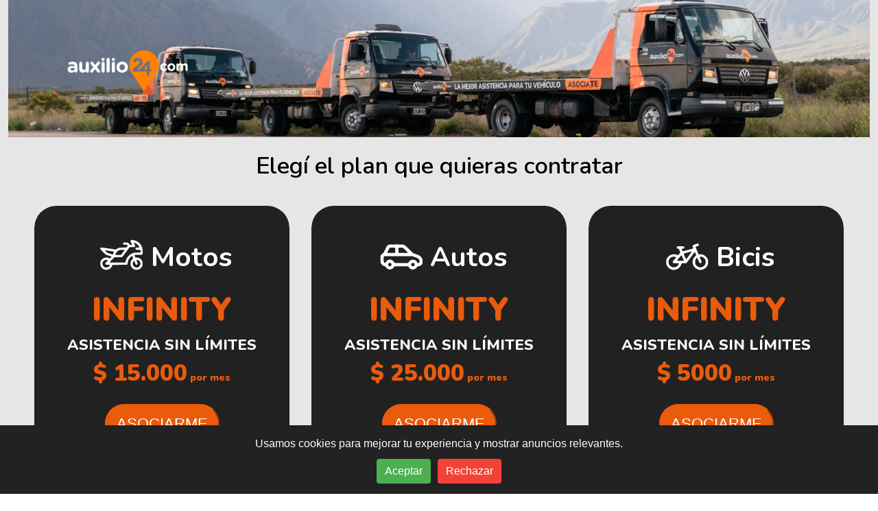

--- FILE ---
content_type: text/html
request_url: https://sistema.auxilio24.com/auxilio24cotizador/9a9014cb-4e36-442c-b851-9be7c315426a
body_size: 872
content:
<!doctype html><html lang="es"><head><meta charset="utf-8"/><link rel="icon" href="/auxilio24cotizador/favicon.ico"/><meta name="viewport" content="width=device-width,initial-scale=1"/><meta name="theme-color" content="#000000"/><meta name="description" content="Cotizador de Auxilio24"/><link rel="apple-touch-icon" href="/auxilio24cotizador/logo192.png"/><meta http-equiv="Expires" content="0"/><meta http-equiv="Last-Modified" content="0"/><meta http-equiv="Cache-Control" content="no-cache, mustrevalidate"/><meta http-equiv="Pragma" content="no-cache"/><link rel="manifest" href="/auxilio24cotizador/manifest.json"/><title>auxilio24.com - Asociate online</title><script defer="defer" src="/auxilio24cotizador/static/js/main.0a8f55f7.js"></script><link href="/auxilio24cotizador/static/css/main.2f25225c.css" rel="stylesheet"></head><body><noscript>Debes tener activado JavaScript en tu navegador para ver esta página.</noscript><div id="root"></div></body></html>

--- FILE ---
content_type: application/javascript
request_url: https://sistema.auxilio24.com/auxilio24cotizador/static/js/main.0a8f55f7.js
body_size: 396462
content:
/*! For license information please see main.0a8f55f7.js.LICENSE.txt */
!function(){var e={472:function(e){e.exports="object"==typeof self?self.FormData:window.FormData},694:function(e,t){var n;!function(){"use strict";var r={}.hasOwnProperty;function o(){for(var e=[],t=0;t<arguments.length;t++){var n=arguments[t];if(n){var a=typeof n;if("string"===a||"number"===a)e.push(n);else if(Array.isArray(n)){if(n.length){var i=o.apply(null,n);i&&e.push(i)}}else if("object"===a){if(n.toString!==Object.prototype.toString&&!n.toString.toString().includes("[native code]")){e.push(n.toString());continue}for(var l in n)r.call(n,l)&&n[l]&&e.push(l)}}}return e.join(" ")}e.exports?(o.default=o,e.exports=o):void 0===(n=function(){return o}.apply(t,[]))||(e.exports=n)}()},926:function(e,t,n){e.exports=function(){var e=e||function(e,t){var r;if("undefined"!==typeof window&&window.crypto&&(r=window.crypto),"undefined"!==typeof self&&self.crypto&&(r=self.crypto),"undefined"!==typeof globalThis&&globalThis.crypto&&(r=globalThis.crypto),!r&&"undefined"!==typeof window&&window.msCrypto&&(r=window.msCrypto),!r&&"undefined"!==typeof n.g&&n.g.crypto&&(r=n.g.crypto),!r)try{r=n(480)}catch(v){}var o=function(){if(r){if("function"===typeof r.getRandomValues)try{return r.getRandomValues(new Uint32Array(1))[0]}catch(v){}if("function"===typeof r.randomBytes)try{return r.randomBytes(4).readInt32LE()}catch(v){}}throw new Error("Native crypto module could not be used to get secure random number.")},a=Object.create||function(){function e(){}return function(t){var n;return e.prototype=t,n=new e,e.prototype=null,n}}(),i={},l=i.lib={},u=l.Base={extend:function(e){var t=a(this);return e&&t.mixIn(e),t.hasOwnProperty("init")&&this.init!==t.init||(t.init=function(){t.$super.init.apply(this,arguments)}),t.init.prototype=t,t.$super=this,t},create:function(){var e=this.extend();return e.init.apply(e,arguments),e},init:function(){},mixIn:function(e){for(var t in e)e.hasOwnProperty(t)&&(this[t]=e[t]);e.hasOwnProperty("toString")&&(this.toString=e.toString)},clone:function(){return this.init.prototype.extend(this)}},s=l.WordArray=u.extend({init:function(e,n){e=this.words=e||[],this.sigBytes=n!=t?n:4*e.length},toString:function(e){return(e||d).stringify(this)},concat:function(e){var t=this.words,n=e.words,r=this.sigBytes,o=e.sigBytes;if(this.clamp(),r%4)for(var a=0;a<o;a++){var i=n[a>>>2]>>>24-a%4*8&255;t[r+a>>>2]|=i<<24-(r+a)%4*8}else for(var l=0;l<o;l+=4)t[r+l>>>2]=n[l>>>2];return this.sigBytes+=o,this},clamp:function(){var t=this.words,n=this.sigBytes;t[n>>>2]&=4294967295<<32-n%4*8,t.length=e.ceil(n/4)},clone:function(){var e=u.clone.call(this);return e.words=this.words.slice(0),e},random:function(e){for(var t=[],n=0;n<e;n+=4)t.push(o());return new s.init(t,e)}}),c=i.enc={},d=c.Hex={stringify:function(e){for(var t=e.words,n=e.sigBytes,r=[],o=0;o<n;o++){var a=t[o>>>2]>>>24-o%4*8&255;r.push((a>>>4).toString(16)),r.push((15&a).toString(16))}return r.join("")},parse:function(e){for(var t=e.length,n=[],r=0;r<t;r+=2)n[r>>>3]|=parseInt(e.substr(r,2),16)<<24-r%8*4;return new s.init(n,t/2)}},f=c.Latin1={stringify:function(e){for(var t=e.words,n=e.sigBytes,r=[],o=0;o<n;o++){var a=t[o>>>2]>>>24-o%4*8&255;r.push(String.fromCharCode(a))}return r.join("")},parse:function(e){for(var t=e.length,n=[],r=0;r<t;r++)n[r>>>2]|=(255&e.charCodeAt(r))<<24-r%4*8;return new s.init(n,t)}},p=c.Utf8={stringify:function(e){try{return decodeURIComponent(escape(f.stringify(e)))}catch(t){throw new Error("Malformed UTF-8 data")}},parse:function(e){return f.parse(unescape(encodeURIComponent(e)))}},h=l.BufferedBlockAlgorithm=u.extend({reset:function(){this._data=new s.init,this._nDataBytes=0},_append:function(e){"string"==typeof e&&(e=p.parse(e)),this._data.concat(e),this._nDataBytes+=e.sigBytes},_process:function(t){var n,r=this._data,o=r.words,a=r.sigBytes,i=this.blockSize,l=a/(4*i),u=(l=t?e.ceil(l):e.max((0|l)-this._minBufferSize,0))*i,c=e.min(4*u,a);if(u){for(var d=0;d<u;d+=i)this._doProcessBlock(o,d);n=o.splice(0,u),r.sigBytes-=c}return new s.init(n,c)},clone:function(){var e=u.clone.call(this);return e._data=this._data.clone(),e},_minBufferSize:0}),m=(l.Hasher=h.extend({cfg:u.extend(),init:function(e){this.cfg=this.cfg.extend(e),this.reset()},reset:function(){h.reset.call(this),this._doReset()},update:function(e){return this._append(e),this._process(),this},finalize:function(e){return e&&this._append(e),this._doFinalize()},blockSize:16,_createHelper:function(e){return function(t,n){return new e.init(n).finalize(t)}},_createHmacHelper:function(e){return function(t,n){return new m.HMAC.init(e,n).finalize(t)}}}),i.algo={});return i}(Math);return e}()},517:function(e,t,n){!function(t,r){var o;e.exports=(o=n(926),function(e){var t=o,n=t.lib,r=n.WordArray,a=n.Hasher,i=t.algo,l=[],u=[];!function(){function t(t){for(var n=e.sqrt(t),r=2;r<=n;r++)if(!(t%r))return!1;return!0}function n(e){return 4294967296*(e-(0|e))|0}for(var r=2,o=0;o<64;)t(r)&&(o<8&&(l[o]=n(e.pow(r,.5))),u[o]=n(e.pow(r,1/3)),o++),r++}();var s=[],c=i.SHA256=a.extend({_doReset:function(){this._hash=new r.init(l.slice(0))},_doProcessBlock:function(e,t){for(var n=this._hash.words,r=n[0],o=n[1],a=n[2],i=n[3],l=n[4],c=n[5],d=n[6],f=n[7],p=0;p<64;p++){if(p<16)s[p]=0|e[t+p];else{var h=s[p-15],m=(h<<25|h>>>7)^(h<<14|h>>>18)^h>>>3,v=s[p-2],g=(v<<15|v>>>17)^(v<<13|v>>>19)^v>>>10;s[p]=m+s[p-7]+g+s[p-16]}var y=r&o^r&a^o&a,b=(r<<30|r>>>2)^(r<<19|r>>>13)^(r<<10|r>>>22),x=f+((l<<26|l>>>6)^(l<<21|l>>>11)^(l<<7|l>>>25))+(l&c^~l&d)+u[p]+s[p];f=d,d=c,c=l,l=i+x|0,i=a,a=o,o=r,r=x+(b+y)|0}n[0]=n[0]+r|0,n[1]=n[1]+o|0,n[2]=n[2]+a|0,n[3]=n[3]+i|0,n[4]=n[4]+l|0,n[5]=n[5]+c|0,n[6]=n[6]+d|0,n[7]=n[7]+f|0},_doFinalize:function(){var t=this._data,n=t.words,r=8*this._nDataBytes,o=8*t.sigBytes;return n[o>>>5]|=128<<24-o%32,n[14+(o+64>>>9<<4)]=e.floor(r/4294967296),n[15+(o+64>>>9<<4)]=r,t.sigBytes=4*n.length,this._process(),this._hash},clone:function(){var e=a.clone.call(this);return e._hash=this._hash.clone(),e}});t.SHA256=a._createHelper(c),t.HmacSHA256=a._createHmacHelper(c)}(Math),o.SHA256)}()},110:function(e,t,n){"use strict";var r=n(309),o={childContextTypes:!0,contextType:!0,contextTypes:!0,defaultProps:!0,displayName:!0,getDefaultProps:!0,getDerivedStateFromError:!0,getDerivedStateFromProps:!0,mixins:!0,propTypes:!0,type:!0},a={name:!0,length:!0,prototype:!0,caller:!0,callee:!0,arguments:!0,arity:!0},i={$$typeof:!0,compare:!0,defaultProps:!0,displayName:!0,propTypes:!0,type:!0},l={};function u(e){return r.isMemo(e)?i:l[e.$$typeof]||o}l[r.ForwardRef]={$$typeof:!0,render:!0,defaultProps:!0,displayName:!0,propTypes:!0},l[r.Memo]=i;var s=Object.defineProperty,c=Object.getOwnPropertyNames,d=Object.getOwnPropertySymbols,f=Object.getOwnPropertyDescriptor,p=Object.getPrototypeOf,h=Object.prototype;e.exports=function e(t,n,r){if("string"!==typeof n){if(h){var o=p(n);o&&o!==h&&e(t,o,r)}var i=c(n);d&&(i=i.concat(d(n)));for(var l=u(t),m=u(n),v=0;v<i.length;++v){var g=i[v];if(!a[g]&&(!r||!r[g])&&(!m||!m[g])&&(!l||!l[g])){var y=f(n,g);try{s(t,g,y)}catch(b){}}}}return t}},746:function(e,t){"use strict";var n="function"===typeof Symbol&&Symbol.for,r=n?Symbol.for("react.element"):60103,o=n?Symbol.for("react.portal"):60106,a=n?Symbol.for("react.fragment"):60107,i=n?Symbol.for("react.strict_mode"):60108,l=n?Symbol.for("react.profiler"):60114,u=n?Symbol.for("react.provider"):60109,s=n?Symbol.for("react.context"):60110,c=n?Symbol.for("react.async_mode"):60111,d=n?Symbol.for("react.concurrent_mode"):60111,f=n?Symbol.for("react.forward_ref"):60112,p=n?Symbol.for("react.suspense"):60113,h=n?Symbol.for("react.suspense_list"):60120,m=n?Symbol.for("react.memo"):60115,v=n?Symbol.for("react.lazy"):60116,g=n?Symbol.for("react.block"):60121,y=n?Symbol.for("react.fundamental"):60117,b=n?Symbol.for("react.responder"):60118,x=n?Symbol.for("react.scope"):60119;function w(e){if("object"===typeof e&&null!==e){var t=e.$$typeof;switch(t){case r:switch(e=e.type){case c:case d:case a:case l:case i:case p:return e;default:switch(e=e&&e.$$typeof){case s:case f:case v:case m:case u:return e;default:return t}}case o:return t}}}function j(e){return w(e)===d}t.AsyncMode=c,t.ConcurrentMode=d,t.ContextConsumer=s,t.ContextProvider=u,t.Element=r,t.ForwardRef=f,t.Fragment=a,t.Lazy=v,t.Memo=m,t.Portal=o,t.Profiler=l,t.StrictMode=i,t.Suspense=p,t.isAsyncMode=function(e){return j(e)||w(e)===c},t.isConcurrentMode=j,t.isContextConsumer=function(e){return w(e)===s},t.isContextProvider=function(e){return w(e)===u},t.isElement=function(e){return"object"===typeof e&&null!==e&&e.$$typeof===r},t.isForwardRef=function(e){return w(e)===f},t.isFragment=function(e){return w(e)===a},t.isLazy=function(e){return w(e)===v},t.isMemo=function(e){return w(e)===m},t.isPortal=function(e){return w(e)===o},t.isProfiler=function(e){return w(e)===l},t.isStrictMode=function(e){return w(e)===i},t.isSuspense=function(e){return w(e)===p},t.isValidElementType=function(e){return"string"===typeof e||"function"===typeof e||e===a||e===d||e===l||e===i||e===p||e===h||"object"===typeof e&&null!==e&&(e.$$typeof===v||e.$$typeof===m||e.$$typeof===u||e.$$typeof===s||e.$$typeof===f||e.$$typeof===y||e.$$typeof===b||e.$$typeof===x||e.$$typeof===g)},t.typeOf=w},309:function(e,t,n){"use strict";e.exports=n(746)},725:function(e){"use strict";var t=Object.getOwnPropertySymbols,n=Object.prototype.hasOwnProperty,r=Object.prototype.propertyIsEnumerable;function o(e){if(null===e||void 0===e)throw new TypeError("Object.assign cannot be called with null or undefined");return Object(e)}e.exports=function(){try{if(!Object.assign)return!1;var e=new String("abc");if(e[5]="de","5"===Object.getOwnPropertyNames(e)[0])return!1;for(var t={},n=0;n<10;n++)t["_"+String.fromCharCode(n)]=n;if("0123456789"!==Object.getOwnPropertyNames(t).map((function(e){return t[e]})).join(""))return!1;var r={};return"abcdefghijklmnopqrst".split("").forEach((function(e){r[e]=e})),"abcdefghijklmnopqrst"===Object.keys(Object.assign({},r)).join("")}catch(o){return!1}}()?Object.assign:function(e,a){for(var i,l,u=o(e),s=1;s<arguments.length;s++){for(var c in i=Object(arguments[s]))n.call(i,c)&&(u[c]=i[c]);if(t){l=t(i);for(var d=0;d<l.length;d++)r.call(i,l[d])&&(u[l[d]]=i[l[d]])}}return u}},888:function(e,t,n){"use strict";var r=n(47);function o(){}function a(){}a.resetWarningCache=o,e.exports=function(){function e(e,t,n,o,a,i){if(i!==r){var l=new Error("Calling PropTypes validators directly is not supported by the `prop-types` package. Use PropTypes.checkPropTypes() to call them. Read more at http://fb.me/use-check-prop-types");throw l.name="Invariant Violation",l}}function t(){return e}e.isRequired=e;var n={array:e,bigint:e,bool:e,func:e,number:e,object:e,string:e,symbol:e,any:e,arrayOf:t,element:e,elementType:e,instanceOf:t,node:e,objectOf:t,oneOf:t,oneOfType:t,shape:t,exact:t,checkPropTypes:a,resetWarningCache:o};return n.PropTypes=n,n}},7:function(e,t,n){e.exports=n(888)()},47:function(e){"use strict";e.exports="SECRET_DO_NOT_PASS_THIS_OR_YOU_WILL_BE_FIRED"},463:function(e,t,n){"use strict";var r=n(791),o=n(296);function a(e){for(var t="https://reactjs.org/docs/error-decoder.html?invariant="+e,n=1;n<arguments.length;n++)t+="&args[]="+encodeURIComponent(arguments[n]);return"Minified React error #"+e+"; visit "+t+" for the full message or use the non-minified dev environment for full errors and additional helpful warnings."}var i=new Set,l={};function u(e,t){s(e,t),s(e+"Capture",t)}function s(e,t){for(l[e]=t,e=0;e<t.length;e++)i.add(t[e])}var c=!("undefined"===typeof window||"undefined"===typeof window.document||"undefined"===typeof window.document.createElement),d=Object.prototype.hasOwnProperty,f=/^[:A-Z_a-z\u00C0-\u00D6\u00D8-\u00F6\u00F8-\u02FF\u0370-\u037D\u037F-\u1FFF\u200C-\u200D\u2070-\u218F\u2C00-\u2FEF\u3001-\uD7FF\uF900-\uFDCF\uFDF0-\uFFFD][:A-Z_a-z\u00C0-\u00D6\u00D8-\u00F6\u00F8-\u02FF\u0370-\u037D\u037F-\u1FFF\u200C-\u200D\u2070-\u218F\u2C00-\u2FEF\u3001-\uD7FF\uF900-\uFDCF\uFDF0-\uFFFD\-.0-9\u00B7\u0300-\u036F\u203F-\u2040]*$/,p={},h={};function m(e,t,n,r,o,a,i){this.acceptsBooleans=2===t||3===t||4===t,this.attributeName=r,this.attributeNamespace=o,this.mustUseProperty=n,this.propertyName=e,this.type=t,this.sanitizeURL=a,this.removeEmptyString=i}var v={};"children dangerouslySetInnerHTML defaultValue defaultChecked innerHTML suppressContentEditableWarning suppressHydrationWarning style".split(" ").forEach((function(e){v[e]=new m(e,0,!1,e,null,!1,!1)})),[["acceptCharset","accept-charset"],["className","class"],["htmlFor","for"],["httpEquiv","http-equiv"]].forEach((function(e){var t=e[0];v[t]=new m(t,1,!1,e[1],null,!1,!1)})),["contentEditable","draggable","spellCheck","value"].forEach((function(e){v[e]=new m(e,2,!1,e.toLowerCase(),null,!1,!1)})),["autoReverse","externalResourcesRequired","focusable","preserveAlpha"].forEach((function(e){v[e]=new m(e,2,!1,e,null,!1,!1)})),"allowFullScreen async autoFocus autoPlay controls default defer disabled disablePictureInPicture disableRemotePlayback formNoValidate hidden loop noModule noValidate open playsInline readOnly required reversed scoped seamless itemScope".split(" ").forEach((function(e){v[e]=new m(e,3,!1,e.toLowerCase(),null,!1,!1)})),["checked","multiple","muted","selected"].forEach((function(e){v[e]=new m(e,3,!0,e,null,!1,!1)})),["capture","download"].forEach((function(e){v[e]=new m(e,4,!1,e,null,!1,!1)})),["cols","rows","size","span"].forEach((function(e){v[e]=new m(e,6,!1,e,null,!1,!1)})),["rowSpan","start"].forEach((function(e){v[e]=new m(e,5,!1,e.toLowerCase(),null,!1,!1)}));var g=/[\-:]([a-z])/g;function y(e){return e[1].toUpperCase()}function b(e,t,n,r){var o=v.hasOwnProperty(t)?v[t]:null;(null!==o?0!==o.type:r||!(2<t.length)||"o"!==t[0]&&"O"!==t[0]||"n"!==t[1]&&"N"!==t[1])&&(function(e,t,n,r){if(null===t||"undefined"===typeof t||function(e,t,n,r){if(null!==n&&0===n.type)return!1;switch(typeof t){case"function":case"symbol":return!0;case"boolean":return!r&&(null!==n?!n.acceptsBooleans:"data-"!==(e=e.toLowerCase().slice(0,5))&&"aria-"!==e);default:return!1}}(e,t,n,r))return!0;if(r)return!1;if(null!==n)switch(n.type){case 3:return!t;case 4:return!1===t;case 5:return isNaN(t);case 6:return isNaN(t)||1>t}return!1}(t,n,o,r)&&(n=null),r||null===o?function(e){return!!d.call(h,e)||!d.call(p,e)&&(f.test(e)?h[e]=!0:(p[e]=!0,!1))}(t)&&(null===n?e.removeAttribute(t):e.setAttribute(t,""+n)):o.mustUseProperty?e[o.propertyName]=null===n?3!==o.type&&"":n:(t=o.attributeName,r=o.attributeNamespace,null===n?e.removeAttribute(t):(n=3===(o=o.type)||4===o&&!0===n?"":""+n,r?e.setAttributeNS(r,t,n):e.setAttribute(t,n))))}"accent-height alignment-baseline arabic-form baseline-shift cap-height clip-path clip-rule color-interpolation color-interpolation-filters color-profile color-rendering dominant-baseline enable-background fill-opacity fill-rule flood-color flood-opacity font-family font-size font-size-adjust font-stretch font-style font-variant font-weight glyph-name glyph-orientation-horizontal glyph-orientation-vertical horiz-adv-x horiz-origin-x image-rendering letter-spacing lighting-color marker-end marker-mid marker-start overline-position overline-thickness paint-order panose-1 pointer-events rendering-intent shape-rendering stop-color stop-opacity strikethrough-position strikethrough-thickness stroke-dasharray stroke-dashoffset stroke-linecap stroke-linejoin stroke-miterlimit stroke-opacity stroke-width text-anchor text-decoration text-rendering underline-position underline-thickness unicode-bidi unicode-range units-per-em v-alphabetic v-hanging v-ideographic v-mathematical vector-effect vert-adv-y vert-origin-x vert-origin-y word-spacing writing-mode xmlns:xlink x-height".split(" ").forEach((function(e){var t=e.replace(g,y);v[t]=new m(t,1,!1,e,null,!1,!1)})),"xlink:actuate xlink:arcrole xlink:role xlink:show xlink:title xlink:type".split(" ").forEach((function(e){var t=e.replace(g,y);v[t]=new m(t,1,!1,e,"http://www.w3.org/1999/xlink",!1,!1)})),["xml:base","xml:lang","xml:space"].forEach((function(e){var t=e.replace(g,y);v[t]=new m(t,1,!1,e,"http://www.w3.org/XML/1998/namespace",!1,!1)})),["tabIndex","crossOrigin"].forEach((function(e){v[e]=new m(e,1,!1,e.toLowerCase(),null,!1,!1)})),v.xlinkHref=new m("xlinkHref",1,!1,"xlink:href","http://www.w3.org/1999/xlink",!0,!1),["src","href","action","formAction"].forEach((function(e){v[e]=new m(e,1,!1,e.toLowerCase(),null,!0,!0)}));var x=r.__SECRET_INTERNALS_DO_NOT_USE_OR_YOU_WILL_BE_FIRED,w=Symbol.for("react.element"),j=Symbol.for("react.portal"),S=Symbol.for("react.fragment"),k=Symbol.for("react.strict_mode"),E=Symbol.for("react.profiler"),C=Symbol.for("react.provider"),N=Symbol.for("react.context"),O=Symbol.for("react.forward_ref"),P=Symbol.for("react.suspense"),_=Symbol.for("react.suspense_list"),T=Symbol.for("react.memo"),A=Symbol.for("react.lazy");Symbol.for("react.scope"),Symbol.for("react.debug_trace_mode");var R=Symbol.for("react.offscreen");Symbol.for("react.legacy_hidden"),Symbol.for("react.cache"),Symbol.for("react.tracing_marker");var L=Symbol.iterator;function I(e){return null===e||"object"!==typeof e?null:"function"===typeof(e=L&&e[L]||e["@@iterator"])?e:null}var D,M=Object.assign;function F(e){if(void 0===D)try{throw Error()}catch(n){var t=n.stack.trim().match(/\n( *(at )?)/);D=t&&t[1]||""}return"\n"+D+e}var z=!1;function U(e,t){if(!e||z)return"";z=!0;var n=Error.prepareStackTrace;Error.prepareStackTrace=void 0;try{if(t)if(t=function(){throw Error()},Object.defineProperty(t.prototype,"props",{set:function(){throw Error()}}),"object"===typeof Reflect&&Reflect.construct){try{Reflect.construct(t,[])}catch(s){var r=s}Reflect.construct(e,[],t)}else{try{t.call()}catch(s){r=s}e.call(t.prototype)}else{try{throw Error()}catch(s){r=s}e()}}catch(s){if(s&&r&&"string"===typeof s.stack){for(var o=s.stack.split("\n"),a=r.stack.split("\n"),i=o.length-1,l=a.length-1;1<=i&&0<=l&&o[i]!==a[l];)l--;for(;1<=i&&0<=l;i--,l--)if(o[i]!==a[l]){if(1!==i||1!==l)do{if(i--,0>--l||o[i]!==a[l]){var u="\n"+o[i].replace(" at new "," at ");return e.displayName&&u.includes("<anonymous>")&&(u=u.replace("<anonymous>",e.displayName)),u}}while(1<=i&&0<=l);break}}}finally{z=!1,Error.prepareStackTrace=n}return(e=e?e.displayName||e.name:"")?F(e):""}function B(e){switch(e.tag){case 5:return F(e.type);case 16:return F("Lazy");case 13:return F("Suspense");case 19:return F("SuspenseList");case 0:case 2:case 15:return e=U(e.type,!1);case 11:return e=U(e.type.render,!1);case 1:return e=U(e.type,!0);default:return""}}function H(e){if(null==e)return null;if("function"===typeof e)return e.displayName||e.name||null;if("string"===typeof e)return e;switch(e){case S:return"Fragment";case j:return"Portal";case E:return"Profiler";case k:return"StrictMode";case P:return"Suspense";case _:return"SuspenseList"}if("object"===typeof e)switch(e.$$typeof){case N:return(e.displayName||"Context")+".Consumer";case C:return(e._context.displayName||"Context")+".Provider";case O:var t=e.render;return(e=e.displayName)||(e=""!==(e=t.displayName||t.name||"")?"ForwardRef("+e+")":"ForwardRef"),e;case T:return null!==(t=e.displayName||null)?t:H(e.type)||"Memo";case A:t=e._payload,e=e._init;try{return H(e(t))}catch(n){}}return null}function V(e){var t=e.type;switch(e.tag){case 24:return"Cache";case 9:return(t.displayName||"Context")+".Consumer";case 10:return(t._context.displayName||"Context")+".Provider";case 18:return"DehydratedFragment";case 11:return e=(e=t.render).displayName||e.name||"",t.displayName||(""!==e?"ForwardRef("+e+")":"ForwardRef");case 7:return"Fragment";case 5:return t;case 4:return"Portal";case 3:return"Root";case 6:return"Text";case 16:return H(t);case 8:return t===k?"StrictMode":"Mode";case 22:return"Offscreen";case 12:return"Profiler";case 21:return"Scope";case 13:return"Suspense";case 19:return"SuspenseList";case 25:return"TracingMarker";case 1:case 0:case 17:case 2:case 14:case 15:if("function"===typeof t)return t.displayName||t.name||null;if("string"===typeof t)return t}return null}function q(e){switch(typeof e){case"boolean":case"number":case"string":case"undefined":case"object":return e;default:return""}}function W(e){var t=e.type;return(e=e.nodeName)&&"input"===e.toLowerCase()&&("checkbox"===t||"radio"===t)}function G(e){e._valueTracker||(e._valueTracker=function(e){var t=W(e)?"checked":"value",n=Object.getOwnPropertyDescriptor(e.constructor.prototype,t),r=""+e[t];if(!e.hasOwnProperty(t)&&"undefined"!==typeof n&&"function"===typeof n.get&&"function"===typeof n.set){var o=n.get,a=n.set;return Object.defineProperty(e,t,{configurable:!0,get:function(){return o.call(this)},set:function(e){r=""+e,a.call(this,e)}}),Object.defineProperty(e,t,{enumerable:n.enumerable}),{getValue:function(){return r},setValue:function(e){r=""+e},stopTracking:function(){e._valueTracker=null,delete e[t]}}}}(e))}function Q(e){if(!e)return!1;var t=e._valueTracker;if(!t)return!0;var n=t.getValue(),r="";return e&&(r=W(e)?e.checked?"true":"false":e.value),(e=r)!==n&&(t.setValue(e),!0)}function $(e){if("undefined"===typeof(e=e||("undefined"!==typeof document?document:void 0)))return null;try{return e.activeElement||e.body}catch(t){return e.body}}function K(e,t){var n=t.checked;return M({},t,{defaultChecked:void 0,defaultValue:void 0,value:void 0,checked:null!=n?n:e._wrapperState.initialChecked})}function Y(e,t){var n=null==t.defaultValue?"":t.defaultValue,r=null!=t.checked?t.checked:t.defaultChecked;n=q(null!=t.value?t.value:n),e._wrapperState={initialChecked:r,initialValue:n,controlled:"checkbox"===t.type||"radio"===t.type?null!=t.checked:null!=t.value}}function Z(e,t){null!=(t=t.checked)&&b(e,"checked",t,!1)}function J(e,t){Z(e,t);var n=q(t.value),r=t.type;if(null!=n)"number"===r?(0===n&&""===e.value||e.value!=n)&&(e.value=""+n):e.value!==""+n&&(e.value=""+n);else if("submit"===r||"reset"===r)return void e.removeAttribute("value");t.hasOwnProperty("value")?ee(e,t.type,n):t.hasOwnProperty("defaultValue")&&ee(e,t.type,q(t.defaultValue)),null==t.checked&&null!=t.defaultChecked&&(e.defaultChecked=!!t.defaultChecked)}function X(e,t,n){if(t.hasOwnProperty("value")||t.hasOwnProperty("defaultValue")){var r=t.type;if(!("submit"!==r&&"reset"!==r||void 0!==t.value&&null!==t.value))return;t=""+e._wrapperState.initialValue,n||t===e.value||(e.value=t),e.defaultValue=t}""!==(n=e.name)&&(e.name=""),e.defaultChecked=!!e._wrapperState.initialChecked,""!==n&&(e.name=n)}function ee(e,t,n){"number"===t&&$(e.ownerDocument)===e||(null==n?e.defaultValue=""+e._wrapperState.initialValue:e.defaultValue!==""+n&&(e.defaultValue=""+n))}var te=Array.isArray;function ne(e,t,n,r){if(e=e.options,t){t={};for(var o=0;o<n.length;o++)t["$"+n[o]]=!0;for(n=0;n<e.length;n++)o=t.hasOwnProperty("$"+e[n].value),e[n].selected!==o&&(e[n].selected=o),o&&r&&(e[n].defaultSelected=!0)}else{for(n=""+q(n),t=null,o=0;o<e.length;o++){if(e[o].value===n)return e[o].selected=!0,void(r&&(e[o].defaultSelected=!0));null!==t||e[o].disabled||(t=e[o])}null!==t&&(t.selected=!0)}}function re(e,t){if(null!=t.dangerouslySetInnerHTML)throw Error(a(91));return M({},t,{value:void 0,defaultValue:void 0,children:""+e._wrapperState.initialValue})}function oe(e,t){var n=t.value;if(null==n){if(n=t.children,t=t.defaultValue,null!=n){if(null!=t)throw Error(a(92));if(te(n)){if(1<n.length)throw Error(a(93));n=n[0]}t=n}null==t&&(t=""),n=t}e._wrapperState={initialValue:q(n)}}function ae(e,t){var n=q(t.value),r=q(t.defaultValue);null!=n&&((n=""+n)!==e.value&&(e.value=n),null==t.defaultValue&&e.defaultValue!==n&&(e.defaultValue=n)),null!=r&&(e.defaultValue=""+r)}function ie(e){var t=e.textContent;t===e._wrapperState.initialValue&&""!==t&&null!==t&&(e.value=t)}function le(e){switch(e){case"svg":return"http://www.w3.org/2000/svg";case"math":return"http://www.w3.org/1998/Math/MathML";default:return"http://www.w3.org/1999/xhtml"}}function ue(e,t){return null==e||"http://www.w3.org/1999/xhtml"===e?le(t):"http://www.w3.org/2000/svg"===e&&"foreignObject"===t?"http://www.w3.org/1999/xhtml":e}var se,ce,de=(ce=function(e,t){if("http://www.w3.org/2000/svg"!==e.namespaceURI||"innerHTML"in e)e.innerHTML=t;else{for((se=se||document.createElement("div")).innerHTML="<svg>"+t.valueOf().toString()+"</svg>",t=se.firstChild;e.firstChild;)e.removeChild(e.firstChild);for(;t.firstChild;)e.appendChild(t.firstChild)}},"undefined"!==typeof MSApp&&MSApp.execUnsafeLocalFunction?function(e,t,n,r){MSApp.execUnsafeLocalFunction((function(){return ce(e,t)}))}:ce);function fe(e,t){if(t){var n=e.firstChild;if(n&&n===e.lastChild&&3===n.nodeType)return void(n.nodeValue=t)}e.textContent=t}var pe={animationIterationCount:!0,aspectRatio:!0,borderImageOutset:!0,borderImageSlice:!0,borderImageWidth:!0,boxFlex:!0,boxFlexGroup:!0,boxOrdinalGroup:!0,columnCount:!0,columns:!0,flex:!0,flexGrow:!0,flexPositive:!0,flexShrink:!0,flexNegative:!0,flexOrder:!0,gridArea:!0,gridRow:!0,gridRowEnd:!0,gridRowSpan:!0,gridRowStart:!0,gridColumn:!0,gridColumnEnd:!0,gridColumnSpan:!0,gridColumnStart:!0,fontWeight:!0,lineClamp:!0,lineHeight:!0,opacity:!0,order:!0,orphans:!0,tabSize:!0,widows:!0,zIndex:!0,zoom:!0,fillOpacity:!0,floodOpacity:!0,stopOpacity:!0,strokeDasharray:!0,strokeDashoffset:!0,strokeMiterlimit:!0,strokeOpacity:!0,strokeWidth:!0},he=["Webkit","ms","Moz","O"];function me(e,t,n){return null==t||"boolean"===typeof t||""===t?"":n||"number"!==typeof t||0===t||pe.hasOwnProperty(e)&&pe[e]?(""+t).trim():t+"px"}function ve(e,t){for(var n in e=e.style,t)if(t.hasOwnProperty(n)){var r=0===n.indexOf("--"),o=me(n,t[n],r);"float"===n&&(n="cssFloat"),r?e.setProperty(n,o):e[n]=o}}Object.keys(pe).forEach((function(e){he.forEach((function(t){t=t+e.charAt(0).toUpperCase()+e.substring(1),pe[t]=pe[e]}))}));var ge=M({menuitem:!0},{area:!0,base:!0,br:!0,col:!0,embed:!0,hr:!0,img:!0,input:!0,keygen:!0,link:!0,meta:!0,param:!0,source:!0,track:!0,wbr:!0});function ye(e,t){if(t){if(ge[e]&&(null!=t.children||null!=t.dangerouslySetInnerHTML))throw Error(a(137,e));if(null!=t.dangerouslySetInnerHTML){if(null!=t.children)throw Error(a(60));if("object"!==typeof t.dangerouslySetInnerHTML||!("__html"in t.dangerouslySetInnerHTML))throw Error(a(61))}if(null!=t.style&&"object"!==typeof t.style)throw Error(a(62))}}function be(e,t){if(-1===e.indexOf("-"))return"string"===typeof t.is;switch(e){case"annotation-xml":case"color-profile":case"font-face":case"font-face-src":case"font-face-uri":case"font-face-format":case"font-face-name":case"missing-glyph":return!1;default:return!0}}var xe=null;function we(e){return(e=e.target||e.srcElement||window).correspondingUseElement&&(e=e.correspondingUseElement),3===e.nodeType?e.parentNode:e}var je=null,Se=null,ke=null;function Ee(e){if(e=xo(e)){if("function"!==typeof je)throw Error(a(280));var t=e.stateNode;t&&(t=jo(t),je(e.stateNode,e.type,t))}}function Ce(e){Se?ke?ke.push(e):ke=[e]:Se=e}function Ne(){if(Se){var e=Se,t=ke;if(ke=Se=null,Ee(e),t)for(e=0;e<t.length;e++)Ee(t[e])}}function Oe(e,t){return e(t)}function Pe(){}var _e=!1;function Te(e,t,n){if(_e)return e(t,n);_e=!0;try{return Oe(e,t,n)}finally{_e=!1,(null!==Se||null!==ke)&&(Pe(),Ne())}}function Ae(e,t){var n=e.stateNode;if(null===n)return null;var r=jo(n);if(null===r)return null;n=r[t];e:switch(t){case"onClick":case"onClickCapture":case"onDoubleClick":case"onDoubleClickCapture":case"onMouseDown":case"onMouseDownCapture":case"onMouseMove":case"onMouseMoveCapture":case"onMouseUp":case"onMouseUpCapture":case"onMouseEnter":(r=!r.disabled)||(r=!("button"===(e=e.type)||"input"===e||"select"===e||"textarea"===e)),e=!r;break e;default:e=!1}if(e)return null;if(n&&"function"!==typeof n)throw Error(a(231,t,typeof n));return n}var Re=!1;if(c)try{var Le={};Object.defineProperty(Le,"passive",{get:function(){Re=!0}}),window.addEventListener("test",Le,Le),window.removeEventListener("test",Le,Le)}catch(ce){Re=!1}function Ie(e,t,n,r,o,a,i,l,u){var s=Array.prototype.slice.call(arguments,3);try{t.apply(n,s)}catch(c){this.onError(c)}}var De=!1,Me=null,Fe=!1,ze=null,Ue={onError:function(e){De=!0,Me=e}};function Be(e,t,n,r,o,a,i,l,u){De=!1,Me=null,Ie.apply(Ue,arguments)}function He(e){var t=e,n=e;if(e.alternate)for(;t.return;)t=t.return;else{e=t;do{0!==(4098&(t=e).flags)&&(n=t.return),e=t.return}while(e)}return 3===t.tag?n:null}function Ve(e){if(13===e.tag){var t=e.memoizedState;if(null===t&&(null!==(e=e.alternate)&&(t=e.memoizedState)),null!==t)return t.dehydrated}return null}function qe(e){if(He(e)!==e)throw Error(a(188))}function We(e){return null!==(e=function(e){var t=e.alternate;if(!t){if(null===(t=He(e)))throw Error(a(188));return t!==e?null:e}for(var n=e,r=t;;){var o=n.return;if(null===o)break;var i=o.alternate;if(null===i){if(null!==(r=o.return)){n=r;continue}break}if(o.child===i.child){for(i=o.child;i;){if(i===n)return qe(o),e;if(i===r)return qe(o),t;i=i.sibling}throw Error(a(188))}if(n.return!==r.return)n=o,r=i;else{for(var l=!1,u=o.child;u;){if(u===n){l=!0,n=o,r=i;break}if(u===r){l=!0,r=o,n=i;break}u=u.sibling}if(!l){for(u=i.child;u;){if(u===n){l=!0,n=i,r=o;break}if(u===r){l=!0,r=i,n=o;break}u=u.sibling}if(!l)throw Error(a(189))}}if(n.alternate!==r)throw Error(a(190))}if(3!==n.tag)throw Error(a(188));return n.stateNode.current===n?e:t}(e))?Ge(e):null}function Ge(e){if(5===e.tag||6===e.tag)return e;for(e=e.child;null!==e;){var t=Ge(e);if(null!==t)return t;e=e.sibling}return null}var Qe=o.unstable_scheduleCallback,$e=o.unstable_cancelCallback,Ke=o.unstable_shouldYield,Ye=o.unstable_requestPaint,Ze=o.unstable_now,Je=o.unstable_getCurrentPriorityLevel,Xe=o.unstable_ImmediatePriority,et=o.unstable_UserBlockingPriority,tt=o.unstable_NormalPriority,nt=o.unstable_LowPriority,rt=o.unstable_IdlePriority,ot=null,at=null;var it=Math.clz32?Math.clz32:function(e){return e>>>=0,0===e?32:31-(lt(e)/ut|0)|0},lt=Math.log,ut=Math.LN2;var st=64,ct=4194304;function dt(e){switch(e&-e){case 1:return 1;case 2:return 2;case 4:return 4;case 8:return 8;case 16:return 16;case 32:return 32;case 64:case 128:case 256:case 512:case 1024:case 2048:case 4096:case 8192:case 16384:case 32768:case 65536:case 131072:case 262144:case 524288:case 1048576:case 2097152:return 4194240&e;case 4194304:case 8388608:case 16777216:case 33554432:case 67108864:return 130023424&e;case 134217728:return 134217728;case 268435456:return 268435456;case 536870912:return 536870912;case 1073741824:return 1073741824;default:return e}}function ft(e,t){var n=e.pendingLanes;if(0===n)return 0;var r=0,o=e.suspendedLanes,a=e.pingedLanes,i=268435455&n;if(0!==i){var l=i&~o;0!==l?r=dt(l):0!==(a&=i)&&(r=dt(a))}else 0!==(i=n&~o)?r=dt(i):0!==a&&(r=dt(a));if(0===r)return 0;if(0!==t&&t!==r&&0===(t&o)&&((o=r&-r)>=(a=t&-t)||16===o&&0!==(4194240&a)))return t;if(0!==(4&r)&&(r|=16&n),0!==(t=e.entangledLanes))for(e=e.entanglements,t&=r;0<t;)o=1<<(n=31-it(t)),r|=e[n],t&=~o;return r}function pt(e,t){switch(e){case 1:case 2:case 4:return t+250;case 8:case 16:case 32:case 64:case 128:case 256:case 512:case 1024:case 2048:case 4096:case 8192:case 16384:case 32768:case 65536:case 131072:case 262144:case 524288:case 1048576:case 2097152:return t+5e3;default:return-1}}function ht(e){return 0!==(e=-1073741825&e.pendingLanes)?e:1073741824&e?1073741824:0}function mt(){var e=st;return 0===(4194240&(st<<=1))&&(st=64),e}function vt(e){for(var t=[],n=0;31>n;n++)t.push(e);return t}function gt(e,t,n){e.pendingLanes|=t,536870912!==t&&(e.suspendedLanes=0,e.pingedLanes=0),(e=e.eventTimes)[t=31-it(t)]=n}function yt(e,t){var n=e.entangledLanes|=t;for(e=e.entanglements;n;){var r=31-it(n),o=1<<r;o&t|e[r]&t&&(e[r]|=t),n&=~o}}var bt=0;function xt(e){return 1<(e&=-e)?4<e?0!==(268435455&e)?16:536870912:4:1}var wt,jt,St,kt,Et,Ct=!1,Nt=[],Ot=null,Pt=null,_t=null,Tt=new Map,At=new Map,Rt=[],Lt="mousedown mouseup touchcancel touchend touchstart auxclick dblclick pointercancel pointerdown pointerup dragend dragstart drop compositionend compositionstart keydown keypress keyup input textInput copy cut paste click change contextmenu reset submit".split(" ");function It(e,t){switch(e){case"focusin":case"focusout":Ot=null;break;case"dragenter":case"dragleave":Pt=null;break;case"mouseover":case"mouseout":_t=null;break;case"pointerover":case"pointerout":Tt.delete(t.pointerId);break;case"gotpointercapture":case"lostpointercapture":At.delete(t.pointerId)}}function Dt(e,t,n,r,o,a){return null===e||e.nativeEvent!==a?(e={blockedOn:t,domEventName:n,eventSystemFlags:r,nativeEvent:a,targetContainers:[o]},null!==t&&(null!==(t=xo(t))&&jt(t)),e):(e.eventSystemFlags|=r,t=e.targetContainers,null!==o&&-1===t.indexOf(o)&&t.push(o),e)}function Mt(e){var t=bo(e.target);if(null!==t){var n=He(t);if(null!==n)if(13===(t=n.tag)){if(null!==(t=Ve(n)))return e.blockedOn=t,void Et(e.priority,(function(){St(n)}))}else if(3===t&&n.stateNode.current.memoizedState.isDehydrated)return void(e.blockedOn=3===n.tag?n.stateNode.containerInfo:null)}e.blockedOn=null}function Ft(e){if(null!==e.blockedOn)return!1;for(var t=e.targetContainers;0<t.length;){var n=Kt(e.domEventName,e.eventSystemFlags,t[0],e.nativeEvent);if(null!==n)return null!==(t=xo(n))&&jt(t),e.blockedOn=n,!1;var r=new(n=e.nativeEvent).constructor(n.type,n);xe=r,n.target.dispatchEvent(r),xe=null,t.shift()}return!0}function zt(e,t,n){Ft(e)&&n.delete(t)}function Ut(){Ct=!1,null!==Ot&&Ft(Ot)&&(Ot=null),null!==Pt&&Ft(Pt)&&(Pt=null),null!==_t&&Ft(_t)&&(_t=null),Tt.forEach(zt),At.forEach(zt)}function Bt(e,t){e.blockedOn===t&&(e.blockedOn=null,Ct||(Ct=!0,o.unstable_scheduleCallback(o.unstable_NormalPriority,Ut)))}function Ht(e){function t(t){return Bt(t,e)}if(0<Nt.length){Bt(Nt[0],e);for(var n=1;n<Nt.length;n++){var r=Nt[n];r.blockedOn===e&&(r.blockedOn=null)}}for(null!==Ot&&Bt(Ot,e),null!==Pt&&Bt(Pt,e),null!==_t&&Bt(_t,e),Tt.forEach(t),At.forEach(t),n=0;n<Rt.length;n++)(r=Rt[n]).blockedOn===e&&(r.blockedOn=null);for(;0<Rt.length&&null===(n=Rt[0]).blockedOn;)Mt(n),null===n.blockedOn&&Rt.shift()}var Vt=x.ReactCurrentBatchConfig,qt=!0;function Wt(e,t,n,r){var o=bt,a=Vt.transition;Vt.transition=null;try{bt=1,Qt(e,t,n,r)}finally{bt=o,Vt.transition=a}}function Gt(e,t,n,r){var o=bt,a=Vt.transition;Vt.transition=null;try{bt=4,Qt(e,t,n,r)}finally{bt=o,Vt.transition=a}}function Qt(e,t,n,r){if(qt){var o=Kt(e,t,n,r);if(null===o)qr(e,t,r,$t,n),It(e,r);else if(function(e,t,n,r,o){switch(t){case"focusin":return Ot=Dt(Ot,e,t,n,r,o),!0;case"dragenter":return Pt=Dt(Pt,e,t,n,r,o),!0;case"mouseover":return _t=Dt(_t,e,t,n,r,o),!0;case"pointerover":var a=o.pointerId;return Tt.set(a,Dt(Tt.get(a)||null,e,t,n,r,o)),!0;case"gotpointercapture":return a=o.pointerId,At.set(a,Dt(At.get(a)||null,e,t,n,r,o)),!0}return!1}(o,e,t,n,r))r.stopPropagation();else if(It(e,r),4&t&&-1<Lt.indexOf(e)){for(;null!==o;){var a=xo(o);if(null!==a&&wt(a),null===(a=Kt(e,t,n,r))&&qr(e,t,r,$t,n),a===o)break;o=a}null!==o&&r.stopPropagation()}else qr(e,t,r,null,n)}}var $t=null;function Kt(e,t,n,r){if($t=null,null!==(e=bo(e=we(r))))if(null===(t=He(e)))e=null;else if(13===(n=t.tag)){if(null!==(e=Ve(t)))return e;e=null}else if(3===n){if(t.stateNode.current.memoizedState.isDehydrated)return 3===t.tag?t.stateNode.containerInfo:null;e=null}else t!==e&&(e=null);return $t=e,null}function Yt(e){switch(e){case"cancel":case"click":case"close":case"contextmenu":case"copy":case"cut":case"auxclick":case"dblclick":case"dragend":case"dragstart":case"drop":case"focusin":case"focusout":case"input":case"invalid":case"keydown":case"keypress":case"keyup":case"mousedown":case"mouseup":case"paste":case"pause":case"play":case"pointercancel":case"pointerdown":case"pointerup":case"ratechange":case"reset":case"resize":case"seeked":case"submit":case"touchcancel":case"touchend":case"touchstart":case"volumechange":case"change":case"selectionchange":case"textInput":case"compositionstart":case"compositionend":case"compositionupdate":case"beforeblur":case"afterblur":case"beforeinput":case"blur":case"fullscreenchange":case"focus":case"hashchange":case"popstate":case"select":case"selectstart":return 1;case"drag":case"dragenter":case"dragexit":case"dragleave":case"dragover":case"mousemove":case"mouseout":case"mouseover":case"pointermove":case"pointerout":case"pointerover":case"scroll":case"toggle":case"touchmove":case"wheel":case"mouseenter":case"mouseleave":case"pointerenter":case"pointerleave":return 4;case"message":switch(Je()){case Xe:return 1;case et:return 4;case tt:case nt:return 16;case rt:return 536870912;default:return 16}default:return 16}}var Zt=null,Jt=null,Xt=null;function en(){if(Xt)return Xt;var e,t,n=Jt,r=n.length,o="value"in Zt?Zt.value:Zt.textContent,a=o.length;for(e=0;e<r&&n[e]===o[e];e++);var i=r-e;for(t=1;t<=i&&n[r-t]===o[a-t];t++);return Xt=o.slice(e,1<t?1-t:void 0)}function tn(e){var t=e.keyCode;return"charCode"in e?0===(e=e.charCode)&&13===t&&(e=13):e=t,10===e&&(e=13),32<=e||13===e?e:0}function nn(){return!0}function rn(){return!1}function on(e){function t(t,n,r,o,a){for(var i in this._reactName=t,this._targetInst=r,this.type=n,this.nativeEvent=o,this.target=a,this.currentTarget=null,e)e.hasOwnProperty(i)&&(t=e[i],this[i]=t?t(o):o[i]);return this.isDefaultPrevented=(null!=o.defaultPrevented?o.defaultPrevented:!1===o.returnValue)?nn:rn,this.isPropagationStopped=rn,this}return M(t.prototype,{preventDefault:function(){this.defaultPrevented=!0;var e=this.nativeEvent;e&&(e.preventDefault?e.preventDefault():"unknown"!==typeof e.returnValue&&(e.returnValue=!1),this.isDefaultPrevented=nn)},stopPropagation:function(){var e=this.nativeEvent;e&&(e.stopPropagation?e.stopPropagation():"unknown"!==typeof e.cancelBubble&&(e.cancelBubble=!0),this.isPropagationStopped=nn)},persist:function(){},isPersistent:nn}),t}var an,ln,un,sn={eventPhase:0,bubbles:0,cancelable:0,timeStamp:function(e){return e.timeStamp||Date.now()},defaultPrevented:0,isTrusted:0},cn=on(sn),dn=M({},sn,{view:0,detail:0}),fn=on(dn),pn=M({},dn,{screenX:0,screenY:0,clientX:0,clientY:0,pageX:0,pageY:0,ctrlKey:0,shiftKey:0,altKey:0,metaKey:0,getModifierState:En,button:0,buttons:0,relatedTarget:function(e){return void 0===e.relatedTarget?e.fromElement===e.srcElement?e.toElement:e.fromElement:e.relatedTarget},movementX:function(e){return"movementX"in e?e.movementX:(e!==un&&(un&&"mousemove"===e.type?(an=e.screenX-un.screenX,ln=e.screenY-un.screenY):ln=an=0,un=e),an)},movementY:function(e){return"movementY"in e?e.movementY:ln}}),hn=on(pn),mn=on(M({},pn,{dataTransfer:0})),vn=on(M({},dn,{relatedTarget:0})),gn=on(M({},sn,{animationName:0,elapsedTime:0,pseudoElement:0})),yn=M({},sn,{clipboardData:function(e){return"clipboardData"in e?e.clipboardData:window.clipboardData}}),bn=on(yn),xn=on(M({},sn,{data:0})),wn={Esc:"Escape",Spacebar:" ",Left:"ArrowLeft",Up:"ArrowUp",Right:"ArrowRight",Down:"ArrowDown",Del:"Delete",Win:"OS",Menu:"ContextMenu",Apps:"ContextMenu",Scroll:"ScrollLock",MozPrintableKey:"Unidentified"},jn={8:"Backspace",9:"Tab",12:"Clear",13:"Enter",16:"Shift",17:"Control",18:"Alt",19:"Pause",20:"CapsLock",27:"Escape",32:" ",33:"PageUp",34:"PageDown",35:"End",36:"Home",37:"ArrowLeft",38:"ArrowUp",39:"ArrowRight",40:"ArrowDown",45:"Insert",46:"Delete",112:"F1",113:"F2",114:"F3",115:"F4",116:"F5",117:"F6",118:"F7",119:"F8",120:"F9",121:"F10",122:"F11",123:"F12",144:"NumLock",145:"ScrollLock",224:"Meta"},Sn={Alt:"altKey",Control:"ctrlKey",Meta:"metaKey",Shift:"shiftKey"};function kn(e){var t=this.nativeEvent;return t.getModifierState?t.getModifierState(e):!!(e=Sn[e])&&!!t[e]}function En(){return kn}var Cn=M({},dn,{key:function(e){if(e.key){var t=wn[e.key]||e.key;if("Unidentified"!==t)return t}return"keypress"===e.type?13===(e=tn(e))?"Enter":String.fromCharCode(e):"keydown"===e.type||"keyup"===e.type?jn[e.keyCode]||"Unidentified":""},code:0,location:0,ctrlKey:0,shiftKey:0,altKey:0,metaKey:0,repeat:0,locale:0,getModifierState:En,charCode:function(e){return"keypress"===e.type?tn(e):0},keyCode:function(e){return"keydown"===e.type||"keyup"===e.type?e.keyCode:0},which:function(e){return"keypress"===e.type?tn(e):"keydown"===e.type||"keyup"===e.type?e.keyCode:0}}),Nn=on(Cn),On=on(M({},pn,{pointerId:0,width:0,height:0,pressure:0,tangentialPressure:0,tiltX:0,tiltY:0,twist:0,pointerType:0,isPrimary:0})),Pn=on(M({},dn,{touches:0,targetTouches:0,changedTouches:0,altKey:0,metaKey:0,ctrlKey:0,shiftKey:0,getModifierState:En})),_n=on(M({},sn,{propertyName:0,elapsedTime:0,pseudoElement:0})),Tn=M({},pn,{deltaX:function(e){return"deltaX"in e?e.deltaX:"wheelDeltaX"in e?-e.wheelDeltaX:0},deltaY:function(e){return"deltaY"in e?e.deltaY:"wheelDeltaY"in e?-e.wheelDeltaY:"wheelDelta"in e?-e.wheelDelta:0},deltaZ:0,deltaMode:0}),An=on(Tn),Rn=[9,13,27,32],Ln=c&&"CompositionEvent"in window,In=null;c&&"documentMode"in document&&(In=document.documentMode);var Dn=c&&"TextEvent"in window&&!In,Mn=c&&(!Ln||In&&8<In&&11>=In),Fn=String.fromCharCode(32),zn=!1;function Un(e,t){switch(e){case"keyup":return-1!==Rn.indexOf(t.keyCode);case"keydown":return 229!==t.keyCode;case"keypress":case"mousedown":case"focusout":return!0;default:return!1}}function Bn(e){return"object"===typeof(e=e.detail)&&"data"in e?e.data:null}var Hn=!1;var Vn={color:!0,date:!0,datetime:!0,"datetime-local":!0,email:!0,month:!0,number:!0,password:!0,range:!0,search:!0,tel:!0,text:!0,time:!0,url:!0,week:!0};function qn(e){var t=e&&e.nodeName&&e.nodeName.toLowerCase();return"input"===t?!!Vn[e.type]:"textarea"===t}function Wn(e,t,n,r){Ce(r),0<(t=Gr(t,"onChange")).length&&(n=new cn("onChange","change",null,n,r),e.push({event:n,listeners:t}))}var Gn=null,Qn=null;function $n(e){Fr(e,0)}function Kn(e){if(Q(wo(e)))return e}function Yn(e,t){if("change"===e)return t}var Zn=!1;if(c){var Jn;if(c){var Xn="oninput"in document;if(!Xn){var er=document.createElement("div");er.setAttribute("oninput","return;"),Xn="function"===typeof er.oninput}Jn=Xn}else Jn=!1;Zn=Jn&&(!document.documentMode||9<document.documentMode)}function tr(){Gn&&(Gn.detachEvent("onpropertychange",nr),Qn=Gn=null)}function nr(e){if("value"===e.propertyName&&Kn(Qn)){var t=[];Wn(t,Qn,e,we(e)),Te($n,t)}}function rr(e,t,n){"focusin"===e?(tr(),Qn=n,(Gn=t).attachEvent("onpropertychange",nr)):"focusout"===e&&tr()}function or(e){if("selectionchange"===e||"keyup"===e||"keydown"===e)return Kn(Qn)}function ar(e,t){if("click"===e)return Kn(t)}function ir(e,t){if("input"===e||"change"===e)return Kn(t)}var lr="function"===typeof Object.is?Object.is:function(e,t){return e===t&&(0!==e||1/e===1/t)||e!==e&&t!==t};function ur(e,t){if(lr(e,t))return!0;if("object"!==typeof e||null===e||"object"!==typeof t||null===t)return!1;var n=Object.keys(e),r=Object.keys(t);if(n.length!==r.length)return!1;for(r=0;r<n.length;r++){var o=n[r];if(!d.call(t,o)||!lr(e[o],t[o]))return!1}return!0}function sr(e){for(;e&&e.firstChild;)e=e.firstChild;return e}function cr(e,t){var n,r=sr(e);for(e=0;r;){if(3===r.nodeType){if(n=e+r.textContent.length,e<=t&&n>=t)return{node:r,offset:t-e};e=n}e:{for(;r;){if(r.nextSibling){r=r.nextSibling;break e}r=r.parentNode}r=void 0}r=sr(r)}}function dr(e,t){return!(!e||!t)&&(e===t||(!e||3!==e.nodeType)&&(t&&3===t.nodeType?dr(e,t.parentNode):"contains"in e?e.contains(t):!!e.compareDocumentPosition&&!!(16&e.compareDocumentPosition(t))))}function fr(){for(var e=window,t=$();t instanceof e.HTMLIFrameElement;){try{var n="string"===typeof t.contentWindow.location.href}catch(r){n=!1}if(!n)break;t=$((e=t.contentWindow).document)}return t}function pr(e){var t=e&&e.nodeName&&e.nodeName.toLowerCase();return t&&("input"===t&&("text"===e.type||"search"===e.type||"tel"===e.type||"url"===e.type||"password"===e.type)||"textarea"===t||"true"===e.contentEditable)}function hr(e){var t=fr(),n=e.focusedElem,r=e.selectionRange;if(t!==n&&n&&n.ownerDocument&&dr(n.ownerDocument.documentElement,n)){if(null!==r&&pr(n))if(t=r.start,void 0===(e=r.end)&&(e=t),"selectionStart"in n)n.selectionStart=t,n.selectionEnd=Math.min(e,n.value.length);else if((e=(t=n.ownerDocument||document)&&t.defaultView||window).getSelection){e=e.getSelection();var o=n.textContent.length,a=Math.min(r.start,o);r=void 0===r.end?a:Math.min(r.end,o),!e.extend&&a>r&&(o=r,r=a,a=o),o=cr(n,a);var i=cr(n,r);o&&i&&(1!==e.rangeCount||e.anchorNode!==o.node||e.anchorOffset!==o.offset||e.focusNode!==i.node||e.focusOffset!==i.offset)&&((t=t.createRange()).setStart(o.node,o.offset),e.removeAllRanges(),a>r?(e.addRange(t),e.extend(i.node,i.offset)):(t.setEnd(i.node,i.offset),e.addRange(t)))}for(t=[],e=n;e=e.parentNode;)1===e.nodeType&&t.push({element:e,left:e.scrollLeft,top:e.scrollTop});for("function"===typeof n.focus&&n.focus(),n=0;n<t.length;n++)(e=t[n]).element.scrollLeft=e.left,e.element.scrollTop=e.top}}var mr=c&&"documentMode"in document&&11>=document.documentMode,vr=null,gr=null,yr=null,br=!1;function xr(e,t,n){var r=n.window===n?n.document:9===n.nodeType?n:n.ownerDocument;br||null==vr||vr!==$(r)||("selectionStart"in(r=vr)&&pr(r)?r={start:r.selectionStart,end:r.selectionEnd}:r={anchorNode:(r=(r.ownerDocument&&r.ownerDocument.defaultView||window).getSelection()).anchorNode,anchorOffset:r.anchorOffset,focusNode:r.focusNode,focusOffset:r.focusOffset},yr&&ur(yr,r)||(yr=r,0<(r=Gr(gr,"onSelect")).length&&(t=new cn("onSelect","select",null,t,n),e.push({event:t,listeners:r}),t.target=vr)))}function wr(e,t){var n={};return n[e.toLowerCase()]=t.toLowerCase(),n["Webkit"+e]="webkit"+t,n["Moz"+e]="moz"+t,n}var jr={animationend:wr("Animation","AnimationEnd"),animationiteration:wr("Animation","AnimationIteration"),animationstart:wr("Animation","AnimationStart"),transitionend:wr("Transition","TransitionEnd")},Sr={},kr={};function Er(e){if(Sr[e])return Sr[e];if(!jr[e])return e;var t,n=jr[e];for(t in n)if(n.hasOwnProperty(t)&&t in kr)return Sr[e]=n[t];return e}c&&(kr=document.createElement("div").style,"AnimationEvent"in window||(delete jr.animationend.animation,delete jr.animationiteration.animation,delete jr.animationstart.animation),"TransitionEvent"in window||delete jr.transitionend.transition);var Cr=Er("animationend"),Nr=Er("animationiteration"),Or=Er("animationstart"),Pr=Er("transitionend"),_r=new Map,Tr="abort auxClick cancel canPlay canPlayThrough click close contextMenu copy cut drag dragEnd dragEnter dragExit dragLeave dragOver dragStart drop durationChange emptied encrypted ended error gotPointerCapture input invalid keyDown keyPress keyUp load loadedData loadedMetadata loadStart lostPointerCapture mouseDown mouseMove mouseOut mouseOver mouseUp paste pause play playing pointerCancel pointerDown pointerMove pointerOut pointerOver pointerUp progress rateChange reset resize seeked seeking stalled submit suspend timeUpdate touchCancel touchEnd touchStart volumeChange scroll toggle touchMove waiting wheel".split(" ");function Ar(e,t){_r.set(e,t),u(t,[e])}for(var Rr=0;Rr<Tr.length;Rr++){var Lr=Tr[Rr];Ar(Lr.toLowerCase(),"on"+(Lr[0].toUpperCase()+Lr.slice(1)))}Ar(Cr,"onAnimationEnd"),Ar(Nr,"onAnimationIteration"),Ar(Or,"onAnimationStart"),Ar("dblclick","onDoubleClick"),Ar("focusin","onFocus"),Ar("focusout","onBlur"),Ar(Pr,"onTransitionEnd"),s("onMouseEnter",["mouseout","mouseover"]),s("onMouseLeave",["mouseout","mouseover"]),s("onPointerEnter",["pointerout","pointerover"]),s("onPointerLeave",["pointerout","pointerover"]),u("onChange","change click focusin focusout input keydown keyup selectionchange".split(" ")),u("onSelect","focusout contextmenu dragend focusin keydown keyup mousedown mouseup selectionchange".split(" ")),u("onBeforeInput",["compositionend","keypress","textInput","paste"]),u("onCompositionEnd","compositionend focusout keydown keypress keyup mousedown".split(" ")),u("onCompositionStart","compositionstart focusout keydown keypress keyup mousedown".split(" ")),u("onCompositionUpdate","compositionupdate focusout keydown keypress keyup mousedown".split(" "));var Ir="abort canplay canplaythrough durationchange emptied encrypted ended error loadeddata loadedmetadata loadstart pause play playing progress ratechange resize seeked seeking stalled suspend timeupdate volumechange waiting".split(" "),Dr=new Set("cancel close invalid load scroll toggle".split(" ").concat(Ir));function Mr(e,t,n){var r=e.type||"unknown-event";e.currentTarget=n,function(e,t,n,r,o,i,l,u,s){if(Be.apply(this,arguments),De){if(!De)throw Error(a(198));var c=Me;De=!1,Me=null,Fe||(Fe=!0,ze=c)}}(r,t,void 0,e),e.currentTarget=null}function Fr(e,t){t=0!==(4&t);for(var n=0;n<e.length;n++){var r=e[n],o=r.event;r=r.listeners;e:{var a=void 0;if(t)for(var i=r.length-1;0<=i;i--){var l=r[i],u=l.instance,s=l.currentTarget;if(l=l.listener,u!==a&&o.isPropagationStopped())break e;Mr(o,l,s),a=u}else for(i=0;i<r.length;i++){if(u=(l=r[i]).instance,s=l.currentTarget,l=l.listener,u!==a&&o.isPropagationStopped())break e;Mr(o,l,s),a=u}}}if(Fe)throw e=ze,Fe=!1,ze=null,e}function zr(e,t){var n=t[vo];void 0===n&&(n=t[vo]=new Set);var r=e+"__bubble";n.has(r)||(Vr(t,e,2,!1),n.add(r))}function Ur(e,t,n){var r=0;t&&(r|=4),Vr(n,e,r,t)}var Br="_reactListening"+Math.random().toString(36).slice(2);function Hr(e){if(!e[Br]){e[Br]=!0,i.forEach((function(t){"selectionchange"!==t&&(Dr.has(t)||Ur(t,!1,e),Ur(t,!0,e))}));var t=9===e.nodeType?e:e.ownerDocument;null===t||t[Br]||(t[Br]=!0,Ur("selectionchange",!1,t))}}function Vr(e,t,n,r){switch(Yt(t)){case 1:var o=Wt;break;case 4:o=Gt;break;default:o=Qt}n=o.bind(null,t,n,e),o=void 0,!Re||"touchstart"!==t&&"touchmove"!==t&&"wheel"!==t||(o=!0),r?void 0!==o?e.addEventListener(t,n,{capture:!0,passive:o}):e.addEventListener(t,n,!0):void 0!==o?e.addEventListener(t,n,{passive:o}):e.addEventListener(t,n,!1)}function qr(e,t,n,r,o){var a=r;if(0===(1&t)&&0===(2&t)&&null!==r)e:for(;;){if(null===r)return;var i=r.tag;if(3===i||4===i){var l=r.stateNode.containerInfo;if(l===o||8===l.nodeType&&l.parentNode===o)break;if(4===i)for(i=r.return;null!==i;){var u=i.tag;if((3===u||4===u)&&((u=i.stateNode.containerInfo)===o||8===u.nodeType&&u.parentNode===o))return;i=i.return}for(;null!==l;){if(null===(i=bo(l)))return;if(5===(u=i.tag)||6===u){r=a=i;continue e}l=l.parentNode}}r=r.return}Te((function(){var r=a,o=we(n),i=[];e:{var l=_r.get(e);if(void 0!==l){var u=cn,s=e;switch(e){case"keypress":if(0===tn(n))break e;case"keydown":case"keyup":u=Nn;break;case"focusin":s="focus",u=vn;break;case"focusout":s="blur",u=vn;break;case"beforeblur":case"afterblur":u=vn;break;case"click":if(2===n.button)break e;case"auxclick":case"dblclick":case"mousedown":case"mousemove":case"mouseup":case"mouseout":case"mouseover":case"contextmenu":u=hn;break;case"drag":case"dragend":case"dragenter":case"dragexit":case"dragleave":case"dragover":case"dragstart":case"drop":u=mn;break;case"touchcancel":case"touchend":case"touchmove":case"touchstart":u=Pn;break;case Cr:case Nr:case Or:u=gn;break;case Pr:u=_n;break;case"scroll":u=fn;break;case"wheel":u=An;break;case"copy":case"cut":case"paste":u=bn;break;case"gotpointercapture":case"lostpointercapture":case"pointercancel":case"pointerdown":case"pointermove":case"pointerout":case"pointerover":case"pointerup":u=On}var c=0!==(4&t),d=!c&&"scroll"===e,f=c?null!==l?l+"Capture":null:l;c=[];for(var p,h=r;null!==h;){var m=(p=h).stateNode;if(5===p.tag&&null!==m&&(p=m,null!==f&&(null!=(m=Ae(h,f))&&c.push(Wr(h,m,p)))),d)break;h=h.return}0<c.length&&(l=new u(l,s,null,n,o),i.push({event:l,listeners:c}))}}if(0===(7&t)){if(u="mouseout"===e||"pointerout"===e,(!(l="mouseover"===e||"pointerover"===e)||n===xe||!(s=n.relatedTarget||n.fromElement)||!bo(s)&&!s[mo])&&(u||l)&&(l=o.window===o?o:(l=o.ownerDocument)?l.defaultView||l.parentWindow:window,u?(u=r,null!==(s=(s=n.relatedTarget||n.toElement)?bo(s):null)&&(s!==(d=He(s))||5!==s.tag&&6!==s.tag)&&(s=null)):(u=null,s=r),u!==s)){if(c=hn,m="onMouseLeave",f="onMouseEnter",h="mouse","pointerout"!==e&&"pointerover"!==e||(c=On,m="onPointerLeave",f="onPointerEnter",h="pointer"),d=null==u?l:wo(u),p=null==s?l:wo(s),(l=new c(m,h+"leave",u,n,o)).target=d,l.relatedTarget=p,m=null,bo(o)===r&&((c=new c(f,h+"enter",s,n,o)).target=p,c.relatedTarget=d,m=c),d=m,u&&s)e:{for(f=s,h=0,p=c=u;p;p=Qr(p))h++;for(p=0,m=f;m;m=Qr(m))p++;for(;0<h-p;)c=Qr(c),h--;for(;0<p-h;)f=Qr(f),p--;for(;h--;){if(c===f||null!==f&&c===f.alternate)break e;c=Qr(c),f=Qr(f)}c=null}else c=null;null!==u&&$r(i,l,u,c,!1),null!==s&&null!==d&&$r(i,d,s,c,!0)}if("select"===(u=(l=r?wo(r):window).nodeName&&l.nodeName.toLowerCase())||"input"===u&&"file"===l.type)var v=Yn;else if(qn(l))if(Zn)v=ir;else{v=or;var g=rr}else(u=l.nodeName)&&"input"===u.toLowerCase()&&("checkbox"===l.type||"radio"===l.type)&&(v=ar);switch(v&&(v=v(e,r))?Wn(i,v,n,o):(g&&g(e,l,r),"focusout"===e&&(g=l._wrapperState)&&g.controlled&&"number"===l.type&&ee(l,"number",l.value)),g=r?wo(r):window,e){case"focusin":(qn(g)||"true"===g.contentEditable)&&(vr=g,gr=r,yr=null);break;case"focusout":yr=gr=vr=null;break;case"mousedown":br=!0;break;case"contextmenu":case"mouseup":case"dragend":br=!1,xr(i,n,o);break;case"selectionchange":if(mr)break;case"keydown":case"keyup":xr(i,n,o)}var y;if(Ln)e:{switch(e){case"compositionstart":var b="onCompositionStart";break e;case"compositionend":b="onCompositionEnd";break e;case"compositionupdate":b="onCompositionUpdate";break e}b=void 0}else Hn?Un(e,n)&&(b="onCompositionEnd"):"keydown"===e&&229===n.keyCode&&(b="onCompositionStart");b&&(Mn&&"ko"!==n.locale&&(Hn||"onCompositionStart"!==b?"onCompositionEnd"===b&&Hn&&(y=en()):(Jt="value"in(Zt=o)?Zt.value:Zt.textContent,Hn=!0)),0<(g=Gr(r,b)).length&&(b=new xn(b,e,null,n,o),i.push({event:b,listeners:g}),y?b.data=y:null!==(y=Bn(n))&&(b.data=y))),(y=Dn?function(e,t){switch(e){case"compositionend":return Bn(t);case"keypress":return 32!==t.which?null:(zn=!0,Fn);case"textInput":return(e=t.data)===Fn&&zn?null:e;default:return null}}(e,n):function(e,t){if(Hn)return"compositionend"===e||!Ln&&Un(e,t)?(e=en(),Xt=Jt=Zt=null,Hn=!1,e):null;switch(e){case"paste":default:return null;case"keypress":if(!(t.ctrlKey||t.altKey||t.metaKey)||t.ctrlKey&&t.altKey){if(t.char&&1<t.char.length)return t.char;if(t.which)return String.fromCharCode(t.which)}return null;case"compositionend":return Mn&&"ko"!==t.locale?null:t.data}}(e,n))&&(0<(r=Gr(r,"onBeforeInput")).length&&(o=new xn("onBeforeInput","beforeinput",null,n,o),i.push({event:o,listeners:r}),o.data=y))}Fr(i,t)}))}function Wr(e,t,n){return{instance:e,listener:t,currentTarget:n}}function Gr(e,t){for(var n=t+"Capture",r=[];null!==e;){var o=e,a=o.stateNode;5===o.tag&&null!==a&&(o=a,null!=(a=Ae(e,n))&&r.unshift(Wr(e,a,o)),null!=(a=Ae(e,t))&&r.push(Wr(e,a,o))),e=e.return}return r}function Qr(e){if(null===e)return null;do{e=e.return}while(e&&5!==e.tag);return e||null}function $r(e,t,n,r,o){for(var a=t._reactName,i=[];null!==n&&n!==r;){var l=n,u=l.alternate,s=l.stateNode;if(null!==u&&u===r)break;5===l.tag&&null!==s&&(l=s,o?null!=(u=Ae(n,a))&&i.unshift(Wr(n,u,l)):o||null!=(u=Ae(n,a))&&i.push(Wr(n,u,l))),n=n.return}0!==i.length&&e.push({event:t,listeners:i})}var Kr=/\r\n?/g,Yr=/\u0000|\uFFFD/g;function Zr(e){return("string"===typeof e?e:""+e).replace(Kr,"\n").replace(Yr,"")}function Jr(e,t,n){if(t=Zr(t),Zr(e)!==t&&n)throw Error(a(425))}function Xr(){}var eo=null,to=null;function no(e,t){return"textarea"===e||"noscript"===e||"string"===typeof t.children||"number"===typeof t.children||"object"===typeof t.dangerouslySetInnerHTML&&null!==t.dangerouslySetInnerHTML&&null!=t.dangerouslySetInnerHTML.__html}var ro="function"===typeof setTimeout?setTimeout:void 0,oo="function"===typeof clearTimeout?clearTimeout:void 0,ao="function"===typeof Promise?Promise:void 0,io="function"===typeof queueMicrotask?queueMicrotask:"undefined"!==typeof ao?function(e){return ao.resolve(null).then(e).catch(lo)}:ro;function lo(e){setTimeout((function(){throw e}))}function uo(e,t){var n=t,r=0;do{var o=n.nextSibling;if(e.removeChild(n),o&&8===o.nodeType)if("/$"===(n=o.data)){if(0===r)return e.removeChild(o),void Ht(t);r--}else"$"!==n&&"$?"!==n&&"$!"!==n||r++;n=o}while(n);Ht(t)}function so(e){for(;null!=e;e=e.nextSibling){var t=e.nodeType;if(1===t||3===t)break;if(8===t){if("$"===(t=e.data)||"$!"===t||"$?"===t)break;if("/$"===t)return null}}return e}function co(e){e=e.previousSibling;for(var t=0;e;){if(8===e.nodeType){var n=e.data;if("$"===n||"$!"===n||"$?"===n){if(0===t)return e;t--}else"/$"===n&&t++}e=e.previousSibling}return null}var fo=Math.random().toString(36).slice(2),po="__reactFiber$"+fo,ho="__reactProps$"+fo,mo="__reactContainer$"+fo,vo="__reactEvents$"+fo,go="__reactListeners$"+fo,yo="__reactHandles$"+fo;function bo(e){var t=e[po];if(t)return t;for(var n=e.parentNode;n;){if(t=n[mo]||n[po]){if(n=t.alternate,null!==t.child||null!==n&&null!==n.child)for(e=co(e);null!==e;){if(n=e[po])return n;e=co(e)}return t}n=(e=n).parentNode}return null}function xo(e){return!(e=e[po]||e[mo])||5!==e.tag&&6!==e.tag&&13!==e.tag&&3!==e.tag?null:e}function wo(e){if(5===e.tag||6===e.tag)return e.stateNode;throw Error(a(33))}function jo(e){return e[ho]||null}var So=[],ko=-1;function Eo(e){return{current:e}}function Co(e){0>ko||(e.current=So[ko],So[ko]=null,ko--)}function No(e,t){ko++,So[ko]=e.current,e.current=t}var Oo={},Po=Eo(Oo),_o=Eo(!1),To=Oo;function Ao(e,t){var n=e.type.contextTypes;if(!n)return Oo;var r=e.stateNode;if(r&&r.__reactInternalMemoizedUnmaskedChildContext===t)return r.__reactInternalMemoizedMaskedChildContext;var o,a={};for(o in n)a[o]=t[o];return r&&((e=e.stateNode).__reactInternalMemoizedUnmaskedChildContext=t,e.__reactInternalMemoizedMaskedChildContext=a),a}function Ro(e){return null!==(e=e.childContextTypes)&&void 0!==e}function Lo(){Co(_o),Co(Po)}function Io(e,t,n){if(Po.current!==Oo)throw Error(a(168));No(Po,t),No(_o,n)}function Do(e,t,n){var r=e.stateNode;if(t=t.childContextTypes,"function"!==typeof r.getChildContext)return n;for(var o in r=r.getChildContext())if(!(o in t))throw Error(a(108,V(e)||"Unknown",o));return M({},n,r)}function Mo(e){return e=(e=e.stateNode)&&e.__reactInternalMemoizedMergedChildContext||Oo,To=Po.current,No(Po,e),No(_o,_o.current),!0}function Fo(e,t,n){var r=e.stateNode;if(!r)throw Error(a(169));n?(e=Do(e,t,To),r.__reactInternalMemoizedMergedChildContext=e,Co(_o),Co(Po),No(Po,e)):Co(_o),No(_o,n)}var zo=null,Uo=!1,Bo=!1;function Ho(e){null===zo?zo=[e]:zo.push(e)}function Vo(){if(!Bo&&null!==zo){Bo=!0;var e=0,t=bt;try{var n=zo;for(bt=1;e<n.length;e++){var r=n[e];do{r=r(!0)}while(null!==r)}zo=null,Uo=!1}catch(o){throw null!==zo&&(zo=zo.slice(e+1)),Qe(Xe,Vo),o}finally{bt=t,Bo=!1}}return null}var qo=[],Wo=0,Go=null,Qo=0,$o=[],Ko=0,Yo=null,Zo=1,Jo="";function Xo(e,t){qo[Wo++]=Qo,qo[Wo++]=Go,Go=e,Qo=t}function ea(e,t,n){$o[Ko++]=Zo,$o[Ko++]=Jo,$o[Ko++]=Yo,Yo=e;var r=Zo;e=Jo;var o=32-it(r)-1;r&=~(1<<o),n+=1;var a=32-it(t)+o;if(30<a){var i=o-o%5;a=(r&(1<<i)-1).toString(32),r>>=i,o-=i,Zo=1<<32-it(t)+o|n<<o|r,Jo=a+e}else Zo=1<<a|n<<o|r,Jo=e}function ta(e){null!==e.return&&(Xo(e,1),ea(e,1,0))}function na(e){for(;e===Go;)Go=qo[--Wo],qo[Wo]=null,Qo=qo[--Wo],qo[Wo]=null;for(;e===Yo;)Yo=$o[--Ko],$o[Ko]=null,Jo=$o[--Ko],$o[Ko]=null,Zo=$o[--Ko],$o[Ko]=null}var ra=null,oa=null,aa=!1,ia=null;function la(e,t){var n=Ts(5,null,null,0);n.elementType="DELETED",n.stateNode=t,n.return=e,null===(t=e.deletions)?(e.deletions=[n],e.flags|=16):t.push(n)}function ua(e,t){switch(e.tag){case 5:var n=e.type;return null!==(t=1!==t.nodeType||n.toLowerCase()!==t.nodeName.toLowerCase()?null:t)&&(e.stateNode=t,ra=e,oa=so(t.firstChild),!0);case 6:return null!==(t=""===e.pendingProps||3!==t.nodeType?null:t)&&(e.stateNode=t,ra=e,oa=null,!0);case 13:return null!==(t=8!==t.nodeType?null:t)&&(n=null!==Yo?{id:Zo,overflow:Jo}:null,e.memoizedState={dehydrated:t,treeContext:n,retryLane:1073741824},(n=Ts(18,null,null,0)).stateNode=t,n.return=e,e.child=n,ra=e,oa=null,!0);default:return!1}}function sa(e){return 0!==(1&e.mode)&&0===(128&e.flags)}function ca(e){if(aa){var t=oa;if(t){var n=t;if(!ua(e,t)){if(sa(e))throw Error(a(418));t=so(n.nextSibling);var r=ra;t&&ua(e,t)?la(r,n):(e.flags=-4097&e.flags|2,aa=!1,ra=e)}}else{if(sa(e))throw Error(a(418));e.flags=-4097&e.flags|2,aa=!1,ra=e}}}function da(e){for(e=e.return;null!==e&&5!==e.tag&&3!==e.tag&&13!==e.tag;)e=e.return;ra=e}function fa(e){if(e!==ra)return!1;if(!aa)return da(e),aa=!0,!1;var t;if((t=3!==e.tag)&&!(t=5!==e.tag)&&(t="head"!==(t=e.type)&&"body"!==t&&!no(e.type,e.memoizedProps)),t&&(t=oa)){if(sa(e))throw pa(),Error(a(418));for(;t;)la(e,t),t=so(t.nextSibling)}if(da(e),13===e.tag){if(!(e=null!==(e=e.memoizedState)?e.dehydrated:null))throw Error(a(317));e:{for(e=e.nextSibling,t=0;e;){if(8===e.nodeType){var n=e.data;if("/$"===n){if(0===t){oa=so(e.nextSibling);break e}t--}else"$"!==n&&"$!"!==n&&"$?"!==n||t++}e=e.nextSibling}oa=null}}else oa=ra?so(e.stateNode.nextSibling):null;return!0}function pa(){for(var e=oa;e;)e=so(e.nextSibling)}function ha(){oa=ra=null,aa=!1}function ma(e){null===ia?ia=[e]:ia.push(e)}var va=x.ReactCurrentBatchConfig;function ga(e,t){if(e&&e.defaultProps){for(var n in t=M({},t),e=e.defaultProps)void 0===t[n]&&(t[n]=e[n]);return t}return t}var ya=Eo(null),ba=null,xa=null,wa=null;function ja(){wa=xa=ba=null}function Sa(e){var t=ya.current;Co(ya),e._currentValue=t}function ka(e,t,n){for(;null!==e;){var r=e.alternate;if((e.childLanes&t)!==t?(e.childLanes|=t,null!==r&&(r.childLanes|=t)):null!==r&&(r.childLanes&t)!==t&&(r.childLanes|=t),e===n)break;e=e.return}}function Ea(e,t){ba=e,wa=xa=null,null!==(e=e.dependencies)&&null!==e.firstContext&&(0!==(e.lanes&t)&&(xl=!0),e.firstContext=null)}function Ca(e){var t=e._currentValue;if(wa!==e)if(e={context:e,memoizedValue:t,next:null},null===xa){if(null===ba)throw Error(a(308));xa=e,ba.dependencies={lanes:0,firstContext:e}}else xa=xa.next=e;return t}var Na=null;function Oa(e){null===Na?Na=[e]:Na.push(e)}function Pa(e,t,n,r){var o=t.interleaved;return null===o?(n.next=n,Oa(t)):(n.next=o.next,o.next=n),t.interleaved=n,_a(e,r)}function _a(e,t){e.lanes|=t;var n=e.alternate;for(null!==n&&(n.lanes|=t),n=e,e=e.return;null!==e;)e.childLanes|=t,null!==(n=e.alternate)&&(n.childLanes|=t),n=e,e=e.return;return 3===n.tag?n.stateNode:null}var Ta=!1;function Aa(e){e.updateQueue={baseState:e.memoizedState,firstBaseUpdate:null,lastBaseUpdate:null,shared:{pending:null,interleaved:null,lanes:0},effects:null}}function Ra(e,t){e=e.updateQueue,t.updateQueue===e&&(t.updateQueue={baseState:e.baseState,firstBaseUpdate:e.firstBaseUpdate,lastBaseUpdate:e.lastBaseUpdate,shared:e.shared,effects:e.effects})}function La(e,t){return{eventTime:e,lane:t,tag:0,payload:null,callback:null,next:null}}function Ia(e,t,n){var r=e.updateQueue;if(null===r)return null;if(r=r.shared,0!==(2&Ou)){var o=r.pending;return null===o?t.next=t:(t.next=o.next,o.next=t),r.pending=t,_a(e,n)}return null===(o=r.interleaved)?(t.next=t,Oa(r)):(t.next=o.next,o.next=t),r.interleaved=t,_a(e,n)}function Da(e,t,n){if(null!==(t=t.updateQueue)&&(t=t.shared,0!==(4194240&n))){var r=t.lanes;n|=r&=e.pendingLanes,t.lanes=n,yt(e,n)}}function Ma(e,t){var n=e.updateQueue,r=e.alternate;if(null!==r&&n===(r=r.updateQueue)){var o=null,a=null;if(null!==(n=n.firstBaseUpdate)){do{var i={eventTime:n.eventTime,lane:n.lane,tag:n.tag,payload:n.payload,callback:n.callback,next:null};null===a?o=a=i:a=a.next=i,n=n.next}while(null!==n);null===a?o=a=t:a=a.next=t}else o=a=t;return n={baseState:r.baseState,firstBaseUpdate:o,lastBaseUpdate:a,shared:r.shared,effects:r.effects},void(e.updateQueue=n)}null===(e=n.lastBaseUpdate)?n.firstBaseUpdate=t:e.next=t,n.lastBaseUpdate=t}function Fa(e,t,n,r){var o=e.updateQueue;Ta=!1;var a=o.firstBaseUpdate,i=o.lastBaseUpdate,l=o.shared.pending;if(null!==l){o.shared.pending=null;var u=l,s=u.next;u.next=null,null===i?a=s:i.next=s,i=u;var c=e.alternate;null!==c&&((l=(c=c.updateQueue).lastBaseUpdate)!==i&&(null===l?c.firstBaseUpdate=s:l.next=s,c.lastBaseUpdate=u))}if(null!==a){var d=o.baseState;for(i=0,c=s=u=null,l=a;;){var f=l.lane,p=l.eventTime;if((r&f)===f){null!==c&&(c=c.next={eventTime:p,lane:0,tag:l.tag,payload:l.payload,callback:l.callback,next:null});e:{var h=e,m=l;switch(f=t,p=n,m.tag){case 1:if("function"===typeof(h=m.payload)){d=h.call(p,d,f);break e}d=h;break e;case 3:h.flags=-65537&h.flags|128;case 0:if(null===(f="function"===typeof(h=m.payload)?h.call(p,d,f):h)||void 0===f)break e;d=M({},d,f);break e;case 2:Ta=!0}}null!==l.callback&&0!==l.lane&&(e.flags|=64,null===(f=o.effects)?o.effects=[l]:f.push(l))}else p={eventTime:p,lane:f,tag:l.tag,payload:l.payload,callback:l.callback,next:null},null===c?(s=c=p,u=d):c=c.next=p,i|=f;if(null===(l=l.next)){if(null===(l=o.shared.pending))break;l=(f=l).next,f.next=null,o.lastBaseUpdate=f,o.shared.pending=null}}if(null===c&&(u=d),o.baseState=u,o.firstBaseUpdate=s,o.lastBaseUpdate=c,null!==(t=o.shared.interleaved)){o=t;do{i|=o.lane,o=o.next}while(o!==t)}else null===a&&(o.shared.lanes=0);Du|=i,e.lanes=i,e.memoizedState=d}}function za(e,t,n){if(e=t.effects,t.effects=null,null!==e)for(t=0;t<e.length;t++){var r=e[t],o=r.callback;if(null!==o){if(r.callback=null,r=n,"function"!==typeof o)throw Error(a(191,o));o.call(r)}}}var Ua=(new r.Component).refs;function Ba(e,t,n,r){n=null===(n=n(r,t=e.memoizedState))||void 0===n?t:M({},t,n),e.memoizedState=n,0===e.lanes&&(e.updateQueue.baseState=n)}var Ha={isMounted:function(e){return!!(e=e._reactInternals)&&He(e)===e},enqueueSetState:function(e,t,n){e=e._reactInternals;var r=es(),o=ts(e),a=La(r,o);a.payload=t,void 0!==n&&null!==n&&(a.callback=n),null!==(t=Ia(e,a,o))&&(ns(t,e,o,r),Da(t,e,o))},enqueueReplaceState:function(e,t,n){e=e._reactInternals;var r=es(),o=ts(e),a=La(r,o);a.tag=1,a.payload=t,void 0!==n&&null!==n&&(a.callback=n),null!==(t=Ia(e,a,o))&&(ns(t,e,o,r),Da(t,e,o))},enqueueForceUpdate:function(e,t){e=e._reactInternals;var n=es(),r=ts(e),o=La(n,r);o.tag=2,void 0!==t&&null!==t&&(o.callback=t),null!==(t=Ia(e,o,r))&&(ns(t,e,r,n),Da(t,e,r))}};function Va(e,t,n,r,o,a,i){return"function"===typeof(e=e.stateNode).shouldComponentUpdate?e.shouldComponentUpdate(r,a,i):!t.prototype||!t.prototype.isPureReactComponent||(!ur(n,r)||!ur(o,a))}function qa(e,t,n){var r=!1,o=Oo,a=t.contextType;return"object"===typeof a&&null!==a?a=Ca(a):(o=Ro(t)?To:Po.current,a=(r=null!==(r=t.contextTypes)&&void 0!==r)?Ao(e,o):Oo),t=new t(n,a),e.memoizedState=null!==t.state&&void 0!==t.state?t.state:null,t.updater=Ha,e.stateNode=t,t._reactInternals=e,r&&((e=e.stateNode).__reactInternalMemoizedUnmaskedChildContext=o,e.__reactInternalMemoizedMaskedChildContext=a),t}function Wa(e,t,n,r){e=t.state,"function"===typeof t.componentWillReceiveProps&&t.componentWillReceiveProps(n,r),"function"===typeof t.UNSAFE_componentWillReceiveProps&&t.UNSAFE_componentWillReceiveProps(n,r),t.state!==e&&Ha.enqueueReplaceState(t,t.state,null)}function Ga(e,t,n,r){var o=e.stateNode;o.props=n,o.state=e.memoizedState,o.refs=Ua,Aa(e);var a=t.contextType;"object"===typeof a&&null!==a?o.context=Ca(a):(a=Ro(t)?To:Po.current,o.context=Ao(e,a)),o.state=e.memoizedState,"function"===typeof(a=t.getDerivedStateFromProps)&&(Ba(e,t,a,n),o.state=e.memoizedState),"function"===typeof t.getDerivedStateFromProps||"function"===typeof o.getSnapshotBeforeUpdate||"function"!==typeof o.UNSAFE_componentWillMount&&"function"!==typeof o.componentWillMount||(t=o.state,"function"===typeof o.componentWillMount&&o.componentWillMount(),"function"===typeof o.UNSAFE_componentWillMount&&o.UNSAFE_componentWillMount(),t!==o.state&&Ha.enqueueReplaceState(o,o.state,null),Fa(e,n,o,r),o.state=e.memoizedState),"function"===typeof o.componentDidMount&&(e.flags|=4194308)}function Qa(e,t,n){if(null!==(e=n.ref)&&"function"!==typeof e&&"object"!==typeof e){if(n._owner){if(n=n._owner){if(1!==n.tag)throw Error(a(309));var r=n.stateNode}if(!r)throw Error(a(147,e));var o=r,i=""+e;return null!==t&&null!==t.ref&&"function"===typeof t.ref&&t.ref._stringRef===i?t.ref:(t=function(e){var t=o.refs;t===Ua&&(t=o.refs={}),null===e?delete t[i]:t[i]=e},t._stringRef=i,t)}if("string"!==typeof e)throw Error(a(284));if(!n._owner)throw Error(a(290,e))}return e}function $a(e,t){throw e=Object.prototype.toString.call(t),Error(a(31,"[object Object]"===e?"object with keys {"+Object.keys(t).join(", ")+"}":e))}function Ka(e){return(0,e._init)(e._payload)}function Ya(e){function t(t,n){if(e){var r=t.deletions;null===r?(t.deletions=[n],t.flags|=16):r.push(n)}}function n(n,r){if(!e)return null;for(;null!==r;)t(n,r),r=r.sibling;return null}function r(e,t){for(e=new Map;null!==t;)null!==t.key?e.set(t.key,t):e.set(t.index,t),t=t.sibling;return e}function o(e,t){return(e=Rs(e,t)).index=0,e.sibling=null,e}function i(t,n,r){return t.index=r,e?null!==(r=t.alternate)?(r=r.index)<n?(t.flags|=2,n):r:(t.flags|=2,n):(t.flags|=1048576,n)}function l(t){return e&&null===t.alternate&&(t.flags|=2),t}function u(e,t,n,r){return null===t||6!==t.tag?((t=Ms(n,e.mode,r)).return=e,t):((t=o(t,n)).return=e,t)}function s(e,t,n,r){var a=n.type;return a===S?d(e,t,n.props.children,r,n.key):null!==t&&(t.elementType===a||"object"===typeof a&&null!==a&&a.$$typeof===A&&Ka(a)===t.type)?((r=o(t,n.props)).ref=Qa(e,t,n),r.return=e,r):((r=Ls(n.type,n.key,n.props,null,e.mode,r)).ref=Qa(e,t,n),r.return=e,r)}function c(e,t,n,r){return null===t||4!==t.tag||t.stateNode.containerInfo!==n.containerInfo||t.stateNode.implementation!==n.implementation?((t=Fs(n,e.mode,r)).return=e,t):((t=o(t,n.children||[])).return=e,t)}function d(e,t,n,r,a){return null===t||7!==t.tag?((t=Is(n,e.mode,r,a)).return=e,t):((t=o(t,n)).return=e,t)}function f(e,t,n){if("string"===typeof t&&""!==t||"number"===typeof t)return(t=Ms(""+t,e.mode,n)).return=e,t;if("object"===typeof t&&null!==t){switch(t.$$typeof){case w:return(n=Ls(t.type,t.key,t.props,null,e.mode,n)).ref=Qa(e,null,t),n.return=e,n;case j:return(t=Fs(t,e.mode,n)).return=e,t;case A:return f(e,(0,t._init)(t._payload),n)}if(te(t)||I(t))return(t=Is(t,e.mode,n,null)).return=e,t;$a(e,t)}return null}function p(e,t,n,r){var o=null!==t?t.key:null;if("string"===typeof n&&""!==n||"number"===typeof n)return null!==o?null:u(e,t,""+n,r);if("object"===typeof n&&null!==n){switch(n.$$typeof){case w:return n.key===o?s(e,t,n,r):null;case j:return n.key===o?c(e,t,n,r):null;case A:return p(e,t,(o=n._init)(n._payload),r)}if(te(n)||I(n))return null!==o?null:d(e,t,n,r,null);$a(e,n)}return null}function h(e,t,n,r,o){if("string"===typeof r&&""!==r||"number"===typeof r)return u(t,e=e.get(n)||null,""+r,o);if("object"===typeof r&&null!==r){switch(r.$$typeof){case w:return s(t,e=e.get(null===r.key?n:r.key)||null,r,o);case j:return c(t,e=e.get(null===r.key?n:r.key)||null,r,o);case A:return h(e,t,n,(0,r._init)(r._payload),o)}if(te(r)||I(r))return d(t,e=e.get(n)||null,r,o,null);$a(t,r)}return null}function m(o,a,l,u){for(var s=null,c=null,d=a,m=a=0,v=null;null!==d&&m<l.length;m++){d.index>m?(v=d,d=null):v=d.sibling;var g=p(o,d,l[m],u);if(null===g){null===d&&(d=v);break}e&&d&&null===g.alternate&&t(o,d),a=i(g,a,m),null===c?s=g:c.sibling=g,c=g,d=v}if(m===l.length)return n(o,d),aa&&Xo(o,m),s;if(null===d){for(;m<l.length;m++)null!==(d=f(o,l[m],u))&&(a=i(d,a,m),null===c?s=d:c.sibling=d,c=d);return aa&&Xo(o,m),s}for(d=r(o,d);m<l.length;m++)null!==(v=h(d,o,m,l[m],u))&&(e&&null!==v.alternate&&d.delete(null===v.key?m:v.key),a=i(v,a,m),null===c?s=v:c.sibling=v,c=v);return e&&d.forEach((function(e){return t(o,e)})),aa&&Xo(o,m),s}function v(o,l,u,s){var c=I(u);if("function"!==typeof c)throw Error(a(150));if(null==(u=c.call(u)))throw Error(a(151));for(var d=c=null,m=l,v=l=0,g=null,y=u.next();null!==m&&!y.done;v++,y=u.next()){m.index>v?(g=m,m=null):g=m.sibling;var b=p(o,m,y.value,s);if(null===b){null===m&&(m=g);break}e&&m&&null===b.alternate&&t(o,m),l=i(b,l,v),null===d?c=b:d.sibling=b,d=b,m=g}if(y.done)return n(o,m),aa&&Xo(o,v),c;if(null===m){for(;!y.done;v++,y=u.next())null!==(y=f(o,y.value,s))&&(l=i(y,l,v),null===d?c=y:d.sibling=y,d=y);return aa&&Xo(o,v),c}for(m=r(o,m);!y.done;v++,y=u.next())null!==(y=h(m,o,v,y.value,s))&&(e&&null!==y.alternate&&m.delete(null===y.key?v:y.key),l=i(y,l,v),null===d?c=y:d.sibling=y,d=y);return e&&m.forEach((function(e){return t(o,e)})),aa&&Xo(o,v),c}return function e(r,a,i,u){if("object"===typeof i&&null!==i&&i.type===S&&null===i.key&&(i=i.props.children),"object"===typeof i&&null!==i){switch(i.$$typeof){case w:e:{for(var s=i.key,c=a;null!==c;){if(c.key===s){if((s=i.type)===S){if(7===c.tag){n(r,c.sibling),(a=o(c,i.props.children)).return=r,r=a;break e}}else if(c.elementType===s||"object"===typeof s&&null!==s&&s.$$typeof===A&&Ka(s)===c.type){n(r,c.sibling),(a=o(c,i.props)).ref=Qa(r,c,i),a.return=r,r=a;break e}n(r,c);break}t(r,c),c=c.sibling}i.type===S?((a=Is(i.props.children,r.mode,u,i.key)).return=r,r=a):((u=Ls(i.type,i.key,i.props,null,r.mode,u)).ref=Qa(r,a,i),u.return=r,r=u)}return l(r);case j:e:{for(c=i.key;null!==a;){if(a.key===c){if(4===a.tag&&a.stateNode.containerInfo===i.containerInfo&&a.stateNode.implementation===i.implementation){n(r,a.sibling),(a=o(a,i.children||[])).return=r,r=a;break e}n(r,a);break}t(r,a),a=a.sibling}(a=Fs(i,r.mode,u)).return=r,r=a}return l(r);case A:return e(r,a,(c=i._init)(i._payload),u)}if(te(i))return m(r,a,i,u);if(I(i))return v(r,a,i,u);$a(r,i)}return"string"===typeof i&&""!==i||"number"===typeof i?(i=""+i,null!==a&&6===a.tag?(n(r,a.sibling),(a=o(a,i)).return=r,r=a):(n(r,a),(a=Ms(i,r.mode,u)).return=r,r=a),l(r)):n(r,a)}}var Za=Ya(!0),Ja=Ya(!1),Xa={},ei=Eo(Xa),ti=Eo(Xa),ni=Eo(Xa);function ri(e){if(e===Xa)throw Error(a(174));return e}function oi(e,t){switch(No(ni,t),No(ti,e),No(ei,Xa),e=t.nodeType){case 9:case 11:t=(t=t.documentElement)?t.namespaceURI:ue(null,"");break;default:t=ue(t=(e=8===e?t.parentNode:t).namespaceURI||null,e=e.tagName)}Co(ei),No(ei,t)}function ai(){Co(ei),Co(ti),Co(ni)}function ii(e){ri(ni.current);var t=ri(ei.current),n=ue(t,e.type);t!==n&&(No(ti,e),No(ei,n))}function li(e){ti.current===e&&(Co(ei),Co(ti))}var ui=Eo(0);function si(e){for(var t=e;null!==t;){if(13===t.tag){var n=t.memoizedState;if(null!==n&&(null===(n=n.dehydrated)||"$?"===n.data||"$!"===n.data))return t}else if(19===t.tag&&void 0!==t.memoizedProps.revealOrder){if(0!==(128&t.flags))return t}else if(null!==t.child){t.child.return=t,t=t.child;continue}if(t===e)break;for(;null===t.sibling;){if(null===t.return||t.return===e)return null;t=t.return}t.sibling.return=t.return,t=t.sibling}return null}var ci=[];function di(){for(var e=0;e<ci.length;e++)ci[e]._workInProgressVersionPrimary=null;ci.length=0}var fi=x.ReactCurrentDispatcher,pi=x.ReactCurrentBatchConfig,hi=0,mi=null,vi=null,gi=null,yi=!1,bi=!1,xi=0,wi=0;function ji(){throw Error(a(321))}function Si(e,t){if(null===t)return!1;for(var n=0;n<t.length&&n<e.length;n++)if(!lr(e[n],t[n]))return!1;return!0}function ki(e,t,n,r,o,i){if(hi=i,mi=t,t.memoizedState=null,t.updateQueue=null,t.lanes=0,fi.current=null===e||null===e.memoizedState?ll:ul,e=n(r,o),bi){i=0;do{if(bi=!1,xi=0,25<=i)throw Error(a(301));i+=1,gi=vi=null,t.updateQueue=null,fi.current=sl,e=n(r,o)}while(bi)}if(fi.current=il,t=null!==vi&&null!==vi.next,hi=0,gi=vi=mi=null,yi=!1,t)throw Error(a(300));return e}function Ei(){var e=0!==xi;return xi=0,e}function Ci(){var e={memoizedState:null,baseState:null,baseQueue:null,queue:null,next:null};return null===gi?mi.memoizedState=gi=e:gi=gi.next=e,gi}function Ni(){if(null===vi){var e=mi.alternate;e=null!==e?e.memoizedState:null}else e=vi.next;var t=null===gi?mi.memoizedState:gi.next;if(null!==t)gi=t,vi=e;else{if(null===e)throw Error(a(310));e={memoizedState:(vi=e).memoizedState,baseState:vi.baseState,baseQueue:vi.baseQueue,queue:vi.queue,next:null},null===gi?mi.memoizedState=gi=e:gi=gi.next=e}return gi}function Oi(e,t){return"function"===typeof t?t(e):t}function Pi(e){var t=Ni(),n=t.queue;if(null===n)throw Error(a(311));n.lastRenderedReducer=e;var r=vi,o=r.baseQueue,i=n.pending;if(null!==i){if(null!==o){var l=o.next;o.next=i.next,i.next=l}r.baseQueue=o=i,n.pending=null}if(null!==o){i=o.next,r=r.baseState;var u=l=null,s=null,c=i;do{var d=c.lane;if((hi&d)===d)null!==s&&(s=s.next={lane:0,action:c.action,hasEagerState:c.hasEagerState,eagerState:c.eagerState,next:null}),r=c.hasEagerState?c.eagerState:e(r,c.action);else{var f={lane:d,action:c.action,hasEagerState:c.hasEagerState,eagerState:c.eagerState,next:null};null===s?(u=s=f,l=r):s=s.next=f,mi.lanes|=d,Du|=d}c=c.next}while(null!==c&&c!==i);null===s?l=r:s.next=u,lr(r,t.memoizedState)||(xl=!0),t.memoizedState=r,t.baseState=l,t.baseQueue=s,n.lastRenderedState=r}if(null!==(e=n.interleaved)){o=e;do{i=o.lane,mi.lanes|=i,Du|=i,o=o.next}while(o!==e)}else null===o&&(n.lanes=0);return[t.memoizedState,n.dispatch]}function _i(e){var t=Ni(),n=t.queue;if(null===n)throw Error(a(311));n.lastRenderedReducer=e;var r=n.dispatch,o=n.pending,i=t.memoizedState;if(null!==o){n.pending=null;var l=o=o.next;do{i=e(i,l.action),l=l.next}while(l!==o);lr(i,t.memoizedState)||(xl=!0),t.memoizedState=i,null===t.baseQueue&&(t.baseState=i),n.lastRenderedState=i}return[i,r]}function Ti(){}function Ai(e,t){var n=mi,r=Ni(),o=t(),i=!lr(r.memoizedState,o);if(i&&(r.memoizedState=o,xl=!0),r=r.queue,qi(Ii.bind(null,n,r,e),[e]),r.getSnapshot!==t||i||null!==gi&&1&gi.memoizedState.tag){if(n.flags|=2048,zi(9,Li.bind(null,n,r,o,t),void 0,null),null===Pu)throw Error(a(349));0!==(30&hi)||Ri(n,t,o)}return o}function Ri(e,t,n){e.flags|=16384,e={getSnapshot:t,value:n},null===(t=mi.updateQueue)?(t={lastEffect:null,stores:null},mi.updateQueue=t,t.stores=[e]):null===(n=t.stores)?t.stores=[e]:n.push(e)}function Li(e,t,n,r){t.value=n,t.getSnapshot=r,Di(t)&&Mi(e)}function Ii(e,t,n){return n((function(){Di(t)&&Mi(e)}))}function Di(e){var t=e.getSnapshot;e=e.value;try{var n=t();return!lr(e,n)}catch(r){return!0}}function Mi(e){var t=_a(e,1);null!==t&&ns(t,e,1,-1)}function Fi(e){var t=Ci();return"function"===typeof e&&(e=e()),t.memoizedState=t.baseState=e,e={pending:null,interleaved:null,lanes:0,dispatch:null,lastRenderedReducer:Oi,lastRenderedState:e},t.queue=e,e=e.dispatch=nl.bind(null,mi,e),[t.memoizedState,e]}function zi(e,t,n,r){return e={tag:e,create:t,destroy:n,deps:r,next:null},null===(t=mi.updateQueue)?(t={lastEffect:null,stores:null},mi.updateQueue=t,t.lastEffect=e.next=e):null===(n=t.lastEffect)?t.lastEffect=e.next=e:(r=n.next,n.next=e,e.next=r,t.lastEffect=e),e}function Ui(){return Ni().memoizedState}function Bi(e,t,n,r){var o=Ci();mi.flags|=e,o.memoizedState=zi(1|t,n,void 0,void 0===r?null:r)}function Hi(e,t,n,r){var o=Ni();r=void 0===r?null:r;var a=void 0;if(null!==vi){var i=vi.memoizedState;if(a=i.destroy,null!==r&&Si(r,i.deps))return void(o.memoizedState=zi(t,n,a,r))}mi.flags|=e,o.memoizedState=zi(1|t,n,a,r)}function Vi(e,t){return Bi(8390656,8,e,t)}function qi(e,t){return Hi(2048,8,e,t)}function Wi(e,t){return Hi(4,2,e,t)}function Gi(e,t){return Hi(4,4,e,t)}function Qi(e,t){return"function"===typeof t?(e=e(),t(e),function(){t(null)}):null!==t&&void 0!==t?(e=e(),t.current=e,function(){t.current=null}):void 0}function $i(e,t,n){return n=null!==n&&void 0!==n?n.concat([e]):null,Hi(4,4,Qi.bind(null,t,e),n)}function Ki(){}function Yi(e,t){var n=Ni();t=void 0===t?null:t;var r=n.memoizedState;return null!==r&&null!==t&&Si(t,r[1])?r[0]:(n.memoizedState=[e,t],e)}function Zi(e,t){var n=Ni();t=void 0===t?null:t;var r=n.memoizedState;return null!==r&&null!==t&&Si(t,r[1])?r[0]:(e=e(),n.memoizedState=[e,t],e)}function Ji(e,t,n){return 0===(21&hi)?(e.baseState&&(e.baseState=!1,xl=!0),e.memoizedState=n):(lr(n,t)||(n=mt(),mi.lanes|=n,Du|=n,e.baseState=!0),t)}function Xi(e,t){var n=bt;bt=0!==n&&4>n?n:4,e(!0);var r=pi.transition;pi.transition={};try{e(!1),t()}finally{bt=n,pi.transition=r}}function el(){return Ni().memoizedState}function tl(e,t,n){var r=ts(e);if(n={lane:r,action:n,hasEagerState:!1,eagerState:null,next:null},rl(e))ol(t,n);else if(null!==(n=Pa(e,t,n,r))){ns(n,e,r,es()),al(n,t,r)}}function nl(e,t,n){var r=ts(e),o={lane:r,action:n,hasEagerState:!1,eagerState:null,next:null};if(rl(e))ol(t,o);else{var a=e.alternate;if(0===e.lanes&&(null===a||0===a.lanes)&&null!==(a=t.lastRenderedReducer))try{var i=t.lastRenderedState,l=a(i,n);if(o.hasEagerState=!0,o.eagerState=l,lr(l,i)){var u=t.interleaved;return null===u?(o.next=o,Oa(t)):(o.next=u.next,u.next=o),void(t.interleaved=o)}}catch(s){}null!==(n=Pa(e,t,o,r))&&(ns(n,e,r,o=es()),al(n,t,r))}}function rl(e){var t=e.alternate;return e===mi||null!==t&&t===mi}function ol(e,t){bi=yi=!0;var n=e.pending;null===n?t.next=t:(t.next=n.next,n.next=t),e.pending=t}function al(e,t,n){if(0!==(4194240&n)){var r=t.lanes;n|=r&=e.pendingLanes,t.lanes=n,yt(e,n)}}var il={readContext:Ca,useCallback:ji,useContext:ji,useEffect:ji,useImperativeHandle:ji,useInsertionEffect:ji,useLayoutEffect:ji,useMemo:ji,useReducer:ji,useRef:ji,useState:ji,useDebugValue:ji,useDeferredValue:ji,useTransition:ji,useMutableSource:ji,useSyncExternalStore:ji,useId:ji,unstable_isNewReconciler:!1},ll={readContext:Ca,useCallback:function(e,t){return Ci().memoizedState=[e,void 0===t?null:t],e},useContext:Ca,useEffect:Vi,useImperativeHandle:function(e,t,n){return n=null!==n&&void 0!==n?n.concat([e]):null,Bi(4194308,4,Qi.bind(null,t,e),n)},useLayoutEffect:function(e,t){return Bi(4194308,4,e,t)},useInsertionEffect:function(e,t){return Bi(4,2,e,t)},useMemo:function(e,t){var n=Ci();return t=void 0===t?null:t,e=e(),n.memoizedState=[e,t],e},useReducer:function(e,t,n){var r=Ci();return t=void 0!==n?n(t):t,r.memoizedState=r.baseState=t,e={pending:null,interleaved:null,lanes:0,dispatch:null,lastRenderedReducer:e,lastRenderedState:t},r.queue=e,e=e.dispatch=tl.bind(null,mi,e),[r.memoizedState,e]},useRef:function(e){return e={current:e},Ci().memoizedState=e},useState:Fi,useDebugValue:Ki,useDeferredValue:function(e){return Ci().memoizedState=e},useTransition:function(){var e=Fi(!1),t=e[0];return e=Xi.bind(null,e[1]),Ci().memoizedState=e,[t,e]},useMutableSource:function(){},useSyncExternalStore:function(e,t,n){var r=mi,o=Ci();if(aa){if(void 0===n)throw Error(a(407));n=n()}else{if(n=t(),null===Pu)throw Error(a(349));0!==(30&hi)||Ri(r,t,n)}o.memoizedState=n;var i={value:n,getSnapshot:t};return o.queue=i,Vi(Ii.bind(null,r,i,e),[e]),r.flags|=2048,zi(9,Li.bind(null,r,i,n,t),void 0,null),n},useId:function(){var e=Ci(),t=Pu.identifierPrefix;if(aa){var n=Jo;t=":"+t+"R"+(n=(Zo&~(1<<32-it(Zo)-1)).toString(32)+n),0<(n=xi++)&&(t+="H"+n.toString(32)),t+=":"}else t=":"+t+"r"+(n=wi++).toString(32)+":";return e.memoizedState=t},unstable_isNewReconciler:!1},ul={readContext:Ca,useCallback:Yi,useContext:Ca,useEffect:qi,useImperativeHandle:$i,useInsertionEffect:Wi,useLayoutEffect:Gi,useMemo:Zi,useReducer:Pi,useRef:Ui,useState:function(){return Pi(Oi)},useDebugValue:Ki,useDeferredValue:function(e){return Ji(Ni(),vi.memoizedState,e)},useTransition:function(){return[Pi(Oi)[0],Ni().memoizedState]},useMutableSource:Ti,useSyncExternalStore:Ai,useId:el,unstable_isNewReconciler:!1},sl={readContext:Ca,useCallback:Yi,useContext:Ca,useEffect:qi,useImperativeHandle:$i,useInsertionEffect:Wi,useLayoutEffect:Gi,useMemo:Zi,useReducer:_i,useRef:Ui,useState:function(){return _i(Oi)},useDebugValue:Ki,useDeferredValue:function(e){var t=Ni();return null===vi?t.memoizedState=e:Ji(t,vi.memoizedState,e)},useTransition:function(){return[_i(Oi)[0],Ni().memoizedState]},useMutableSource:Ti,useSyncExternalStore:Ai,useId:el,unstable_isNewReconciler:!1};function cl(e,t){try{var n="",r=t;do{n+=B(r),r=r.return}while(r);var o=n}catch(a){o="\nError generating stack: "+a.message+"\n"+a.stack}return{value:e,source:t,stack:o,digest:null}}function dl(e,t,n){return{value:e,source:null,stack:null!=n?n:null,digest:null!=t?t:null}}function fl(e,t){try{console.error(t.value)}catch(n){setTimeout((function(){throw n}))}}var pl="function"===typeof WeakMap?WeakMap:Map;function hl(e,t,n){(n=La(-1,n)).tag=3,n.payload={element:null};var r=t.value;return n.callback=function(){qu||(qu=!0,Wu=r),fl(0,t)},n}function ml(e,t,n){(n=La(-1,n)).tag=3;var r=e.type.getDerivedStateFromError;if("function"===typeof r){var o=t.value;n.payload=function(){return r(o)},n.callback=function(){fl(0,t)}}var a=e.stateNode;return null!==a&&"function"===typeof a.componentDidCatch&&(n.callback=function(){fl(0,t),"function"!==typeof r&&(null===Gu?Gu=new Set([this]):Gu.add(this));var e=t.stack;this.componentDidCatch(t.value,{componentStack:null!==e?e:""})}),n}function vl(e,t,n){var r=e.pingCache;if(null===r){r=e.pingCache=new pl;var o=new Set;r.set(t,o)}else void 0===(o=r.get(t))&&(o=new Set,r.set(t,o));o.has(n)||(o.add(n),e=Es.bind(null,e,t,n),t.then(e,e))}function gl(e){do{var t;if((t=13===e.tag)&&(t=null===(t=e.memoizedState)||null!==t.dehydrated),t)return e;e=e.return}while(null!==e);return null}function yl(e,t,n,r,o){return 0===(1&e.mode)?(e===t?e.flags|=65536:(e.flags|=128,n.flags|=131072,n.flags&=-52805,1===n.tag&&(null===n.alternate?n.tag=17:((t=La(-1,1)).tag=2,Ia(n,t,1))),n.lanes|=1),e):(e.flags|=65536,e.lanes=o,e)}var bl=x.ReactCurrentOwner,xl=!1;function wl(e,t,n,r){t.child=null===e?Ja(t,null,n,r):Za(t,e.child,n,r)}function jl(e,t,n,r,o){n=n.render;var a=t.ref;return Ea(t,o),r=ki(e,t,n,r,a,o),n=Ei(),null===e||xl?(aa&&n&&ta(t),t.flags|=1,wl(e,t,r,o),t.child):(t.updateQueue=e.updateQueue,t.flags&=-2053,e.lanes&=~o,ql(e,t,o))}function Sl(e,t,n,r,o){if(null===e){var a=n.type;return"function"!==typeof a||As(a)||void 0!==a.defaultProps||null!==n.compare||void 0!==n.defaultProps?((e=Ls(n.type,null,r,t,t.mode,o)).ref=t.ref,e.return=t,t.child=e):(t.tag=15,t.type=a,kl(e,t,a,r,o))}if(a=e.child,0===(e.lanes&o)){var i=a.memoizedProps;if((n=null!==(n=n.compare)?n:ur)(i,r)&&e.ref===t.ref)return ql(e,t,o)}return t.flags|=1,(e=Rs(a,r)).ref=t.ref,e.return=t,t.child=e}function kl(e,t,n,r,o){if(null!==e){var a=e.memoizedProps;if(ur(a,r)&&e.ref===t.ref){if(xl=!1,t.pendingProps=r=a,0===(e.lanes&o))return t.lanes=e.lanes,ql(e,t,o);0!==(131072&e.flags)&&(xl=!0)}}return Nl(e,t,n,r,o)}function El(e,t,n){var r=t.pendingProps,o=r.children,a=null!==e?e.memoizedState:null;if("hidden"===r.mode)if(0===(1&t.mode))t.memoizedState={baseLanes:0,cachePool:null,transitions:null},No(Ru,Au),Au|=n;else{if(0===(1073741824&n))return e=null!==a?a.baseLanes|n:n,t.lanes=t.childLanes=1073741824,t.memoizedState={baseLanes:e,cachePool:null,transitions:null},t.updateQueue=null,No(Ru,Au),Au|=e,null;t.memoizedState={baseLanes:0,cachePool:null,transitions:null},r=null!==a?a.baseLanes:n,No(Ru,Au),Au|=r}else null!==a?(r=a.baseLanes|n,t.memoizedState=null):r=n,No(Ru,Au),Au|=r;return wl(e,t,o,n),t.child}function Cl(e,t){var n=t.ref;(null===e&&null!==n||null!==e&&e.ref!==n)&&(t.flags|=512,t.flags|=2097152)}function Nl(e,t,n,r,o){var a=Ro(n)?To:Po.current;return a=Ao(t,a),Ea(t,o),n=ki(e,t,n,r,a,o),r=Ei(),null===e||xl?(aa&&r&&ta(t),t.flags|=1,wl(e,t,n,o),t.child):(t.updateQueue=e.updateQueue,t.flags&=-2053,e.lanes&=~o,ql(e,t,o))}function Ol(e,t,n,r,o){if(Ro(n)){var a=!0;Mo(t)}else a=!1;if(Ea(t,o),null===t.stateNode)Vl(e,t),qa(t,n,r),Ga(t,n,r,o),r=!0;else if(null===e){var i=t.stateNode,l=t.memoizedProps;i.props=l;var u=i.context,s=n.contextType;"object"===typeof s&&null!==s?s=Ca(s):s=Ao(t,s=Ro(n)?To:Po.current);var c=n.getDerivedStateFromProps,d="function"===typeof c||"function"===typeof i.getSnapshotBeforeUpdate;d||"function"!==typeof i.UNSAFE_componentWillReceiveProps&&"function"!==typeof i.componentWillReceiveProps||(l!==r||u!==s)&&Wa(t,i,r,s),Ta=!1;var f=t.memoizedState;i.state=f,Fa(t,r,i,o),u=t.memoizedState,l!==r||f!==u||_o.current||Ta?("function"===typeof c&&(Ba(t,n,c,r),u=t.memoizedState),(l=Ta||Va(t,n,l,r,f,u,s))?(d||"function"!==typeof i.UNSAFE_componentWillMount&&"function"!==typeof i.componentWillMount||("function"===typeof i.componentWillMount&&i.componentWillMount(),"function"===typeof i.UNSAFE_componentWillMount&&i.UNSAFE_componentWillMount()),"function"===typeof i.componentDidMount&&(t.flags|=4194308)):("function"===typeof i.componentDidMount&&(t.flags|=4194308),t.memoizedProps=r,t.memoizedState=u),i.props=r,i.state=u,i.context=s,r=l):("function"===typeof i.componentDidMount&&(t.flags|=4194308),r=!1)}else{i=t.stateNode,Ra(e,t),l=t.memoizedProps,s=t.type===t.elementType?l:ga(t.type,l),i.props=s,d=t.pendingProps,f=i.context,"object"===typeof(u=n.contextType)&&null!==u?u=Ca(u):u=Ao(t,u=Ro(n)?To:Po.current);var p=n.getDerivedStateFromProps;(c="function"===typeof p||"function"===typeof i.getSnapshotBeforeUpdate)||"function"!==typeof i.UNSAFE_componentWillReceiveProps&&"function"!==typeof i.componentWillReceiveProps||(l!==d||f!==u)&&Wa(t,i,r,u),Ta=!1,f=t.memoizedState,i.state=f,Fa(t,r,i,o);var h=t.memoizedState;l!==d||f!==h||_o.current||Ta?("function"===typeof p&&(Ba(t,n,p,r),h=t.memoizedState),(s=Ta||Va(t,n,s,r,f,h,u)||!1)?(c||"function"!==typeof i.UNSAFE_componentWillUpdate&&"function"!==typeof i.componentWillUpdate||("function"===typeof i.componentWillUpdate&&i.componentWillUpdate(r,h,u),"function"===typeof i.UNSAFE_componentWillUpdate&&i.UNSAFE_componentWillUpdate(r,h,u)),"function"===typeof i.componentDidUpdate&&(t.flags|=4),"function"===typeof i.getSnapshotBeforeUpdate&&(t.flags|=1024)):("function"!==typeof i.componentDidUpdate||l===e.memoizedProps&&f===e.memoizedState||(t.flags|=4),"function"!==typeof i.getSnapshotBeforeUpdate||l===e.memoizedProps&&f===e.memoizedState||(t.flags|=1024),t.memoizedProps=r,t.memoizedState=h),i.props=r,i.state=h,i.context=u,r=s):("function"!==typeof i.componentDidUpdate||l===e.memoizedProps&&f===e.memoizedState||(t.flags|=4),"function"!==typeof i.getSnapshotBeforeUpdate||l===e.memoizedProps&&f===e.memoizedState||(t.flags|=1024),r=!1)}return Pl(e,t,n,r,a,o)}function Pl(e,t,n,r,o,a){Cl(e,t);var i=0!==(128&t.flags);if(!r&&!i)return o&&Fo(t,n,!1),ql(e,t,a);r=t.stateNode,bl.current=t;var l=i&&"function"!==typeof n.getDerivedStateFromError?null:r.render();return t.flags|=1,null!==e&&i?(t.child=Za(t,e.child,null,a),t.child=Za(t,null,l,a)):wl(e,t,l,a),t.memoizedState=r.state,o&&Fo(t,n,!0),t.child}function _l(e){var t=e.stateNode;t.pendingContext?Io(0,t.pendingContext,t.pendingContext!==t.context):t.context&&Io(0,t.context,!1),oi(e,t.containerInfo)}function Tl(e,t,n,r,o){return ha(),ma(o),t.flags|=256,wl(e,t,n,r),t.child}var Al,Rl,Ll,Il={dehydrated:null,treeContext:null,retryLane:0};function Dl(e){return{baseLanes:e,cachePool:null,transitions:null}}function Ml(e,t,n){var r,o=t.pendingProps,i=ui.current,l=!1,u=0!==(128&t.flags);if((r=u)||(r=(null===e||null!==e.memoizedState)&&0!==(2&i)),r?(l=!0,t.flags&=-129):null!==e&&null===e.memoizedState||(i|=1),No(ui,1&i),null===e)return ca(t),null!==(e=t.memoizedState)&&null!==(e=e.dehydrated)?(0===(1&t.mode)?t.lanes=1:"$!"===e.data?t.lanes=8:t.lanes=1073741824,null):(u=o.children,e=o.fallback,l?(o=t.mode,l=t.child,u={mode:"hidden",children:u},0===(1&o)&&null!==l?(l.childLanes=0,l.pendingProps=u):l=Ds(u,o,0,null),e=Is(e,o,n,null),l.return=t,e.return=t,l.sibling=e,t.child=l,t.child.memoizedState=Dl(n),t.memoizedState=Il,e):Fl(t,u));if(null!==(i=e.memoizedState)&&null!==(r=i.dehydrated))return function(e,t,n,r,o,i,l){if(n)return 256&t.flags?(t.flags&=-257,zl(e,t,l,r=dl(Error(a(422))))):null!==t.memoizedState?(t.child=e.child,t.flags|=128,null):(i=r.fallback,o=t.mode,r=Ds({mode:"visible",children:r.children},o,0,null),(i=Is(i,o,l,null)).flags|=2,r.return=t,i.return=t,r.sibling=i,t.child=r,0!==(1&t.mode)&&Za(t,e.child,null,l),t.child.memoizedState=Dl(l),t.memoizedState=Il,i);if(0===(1&t.mode))return zl(e,t,l,null);if("$!"===o.data){if(r=o.nextSibling&&o.nextSibling.dataset)var u=r.dgst;return r=u,zl(e,t,l,r=dl(i=Error(a(419)),r,void 0))}if(u=0!==(l&e.childLanes),xl||u){if(null!==(r=Pu)){switch(l&-l){case 4:o=2;break;case 16:o=8;break;case 64:case 128:case 256:case 512:case 1024:case 2048:case 4096:case 8192:case 16384:case 32768:case 65536:case 131072:case 262144:case 524288:case 1048576:case 2097152:case 4194304:case 8388608:case 16777216:case 33554432:case 67108864:o=32;break;case 536870912:o=268435456;break;default:o=0}0!==(o=0!==(o&(r.suspendedLanes|l))?0:o)&&o!==i.retryLane&&(i.retryLane=o,_a(e,o),ns(r,e,o,-1))}return ms(),zl(e,t,l,r=dl(Error(a(421))))}return"$?"===o.data?(t.flags|=128,t.child=e.child,t=Ns.bind(null,e),o._reactRetry=t,null):(e=i.treeContext,oa=so(o.nextSibling),ra=t,aa=!0,ia=null,null!==e&&($o[Ko++]=Zo,$o[Ko++]=Jo,$o[Ko++]=Yo,Zo=e.id,Jo=e.overflow,Yo=t),t=Fl(t,r.children),t.flags|=4096,t)}(e,t,u,o,r,i,n);if(l){l=o.fallback,u=t.mode,r=(i=e.child).sibling;var s={mode:"hidden",children:o.children};return 0===(1&u)&&t.child!==i?((o=t.child).childLanes=0,o.pendingProps=s,t.deletions=null):(o=Rs(i,s)).subtreeFlags=14680064&i.subtreeFlags,null!==r?l=Rs(r,l):(l=Is(l,u,n,null)).flags|=2,l.return=t,o.return=t,o.sibling=l,t.child=o,o=l,l=t.child,u=null===(u=e.child.memoizedState)?Dl(n):{baseLanes:u.baseLanes|n,cachePool:null,transitions:u.transitions},l.memoizedState=u,l.childLanes=e.childLanes&~n,t.memoizedState=Il,o}return e=(l=e.child).sibling,o=Rs(l,{mode:"visible",children:o.children}),0===(1&t.mode)&&(o.lanes=n),o.return=t,o.sibling=null,null!==e&&(null===(n=t.deletions)?(t.deletions=[e],t.flags|=16):n.push(e)),t.child=o,t.memoizedState=null,o}function Fl(e,t){return(t=Ds({mode:"visible",children:t},e.mode,0,null)).return=e,e.child=t}function zl(e,t,n,r){return null!==r&&ma(r),Za(t,e.child,null,n),(e=Fl(t,t.pendingProps.children)).flags|=2,t.memoizedState=null,e}function Ul(e,t,n){e.lanes|=t;var r=e.alternate;null!==r&&(r.lanes|=t),ka(e.return,t,n)}function Bl(e,t,n,r,o){var a=e.memoizedState;null===a?e.memoizedState={isBackwards:t,rendering:null,renderingStartTime:0,last:r,tail:n,tailMode:o}:(a.isBackwards=t,a.rendering=null,a.renderingStartTime=0,a.last=r,a.tail=n,a.tailMode=o)}function Hl(e,t,n){var r=t.pendingProps,o=r.revealOrder,a=r.tail;if(wl(e,t,r.children,n),0!==(2&(r=ui.current)))r=1&r|2,t.flags|=128;else{if(null!==e&&0!==(128&e.flags))e:for(e=t.child;null!==e;){if(13===e.tag)null!==e.memoizedState&&Ul(e,n,t);else if(19===e.tag)Ul(e,n,t);else if(null!==e.child){e.child.return=e,e=e.child;continue}if(e===t)break e;for(;null===e.sibling;){if(null===e.return||e.return===t)break e;e=e.return}e.sibling.return=e.return,e=e.sibling}r&=1}if(No(ui,r),0===(1&t.mode))t.memoizedState=null;else switch(o){case"forwards":for(n=t.child,o=null;null!==n;)null!==(e=n.alternate)&&null===si(e)&&(o=n),n=n.sibling;null===(n=o)?(o=t.child,t.child=null):(o=n.sibling,n.sibling=null),Bl(t,!1,o,n,a);break;case"backwards":for(n=null,o=t.child,t.child=null;null!==o;){if(null!==(e=o.alternate)&&null===si(e)){t.child=o;break}e=o.sibling,o.sibling=n,n=o,o=e}Bl(t,!0,n,null,a);break;case"together":Bl(t,!1,null,null,void 0);break;default:t.memoizedState=null}return t.child}function Vl(e,t){0===(1&t.mode)&&null!==e&&(e.alternate=null,t.alternate=null,t.flags|=2)}function ql(e,t,n){if(null!==e&&(t.dependencies=e.dependencies),Du|=t.lanes,0===(n&t.childLanes))return null;if(null!==e&&t.child!==e.child)throw Error(a(153));if(null!==t.child){for(n=Rs(e=t.child,e.pendingProps),t.child=n,n.return=t;null!==e.sibling;)e=e.sibling,(n=n.sibling=Rs(e,e.pendingProps)).return=t;n.sibling=null}return t.child}function Wl(e,t){if(!aa)switch(e.tailMode){case"hidden":t=e.tail;for(var n=null;null!==t;)null!==t.alternate&&(n=t),t=t.sibling;null===n?e.tail=null:n.sibling=null;break;case"collapsed":n=e.tail;for(var r=null;null!==n;)null!==n.alternate&&(r=n),n=n.sibling;null===r?t||null===e.tail?e.tail=null:e.tail.sibling=null:r.sibling=null}}function Gl(e){var t=null!==e.alternate&&e.alternate.child===e.child,n=0,r=0;if(t)for(var o=e.child;null!==o;)n|=o.lanes|o.childLanes,r|=14680064&o.subtreeFlags,r|=14680064&o.flags,o.return=e,o=o.sibling;else for(o=e.child;null!==o;)n|=o.lanes|o.childLanes,r|=o.subtreeFlags,r|=o.flags,o.return=e,o=o.sibling;return e.subtreeFlags|=r,e.childLanes=n,t}function Ql(e,t,n){var r=t.pendingProps;switch(na(t),t.tag){case 2:case 16:case 15:case 0:case 11:case 7:case 8:case 12:case 9:case 14:return Gl(t),null;case 1:case 17:return Ro(t.type)&&Lo(),Gl(t),null;case 3:return r=t.stateNode,ai(),Co(_o),Co(Po),di(),r.pendingContext&&(r.context=r.pendingContext,r.pendingContext=null),null!==e&&null!==e.child||(fa(t)?t.flags|=4:null===e||e.memoizedState.isDehydrated&&0===(256&t.flags)||(t.flags|=1024,null!==ia&&(is(ia),ia=null))),Gl(t),null;case 5:li(t);var o=ri(ni.current);if(n=t.type,null!==e&&null!=t.stateNode)Rl(e,t,n,r),e.ref!==t.ref&&(t.flags|=512,t.flags|=2097152);else{if(!r){if(null===t.stateNode)throw Error(a(166));return Gl(t),null}if(e=ri(ei.current),fa(t)){r=t.stateNode,n=t.type;var i=t.memoizedProps;switch(r[po]=t,r[ho]=i,e=0!==(1&t.mode),n){case"dialog":zr("cancel",r),zr("close",r);break;case"iframe":case"object":case"embed":zr("load",r);break;case"video":case"audio":for(o=0;o<Ir.length;o++)zr(Ir[o],r);break;case"source":zr("error",r);break;case"img":case"image":case"link":zr("error",r),zr("load",r);break;case"details":zr("toggle",r);break;case"input":Y(r,i),zr("invalid",r);break;case"select":r._wrapperState={wasMultiple:!!i.multiple},zr("invalid",r);break;case"textarea":oe(r,i),zr("invalid",r)}for(var u in ye(n,i),o=null,i)if(i.hasOwnProperty(u)){var s=i[u];"children"===u?"string"===typeof s?r.textContent!==s&&(!0!==i.suppressHydrationWarning&&Jr(r.textContent,s,e),o=["children",s]):"number"===typeof s&&r.textContent!==""+s&&(!0!==i.suppressHydrationWarning&&Jr(r.textContent,s,e),o=["children",""+s]):l.hasOwnProperty(u)&&null!=s&&"onScroll"===u&&zr("scroll",r)}switch(n){case"input":G(r),X(r,i,!0);break;case"textarea":G(r),ie(r);break;case"select":case"option":break;default:"function"===typeof i.onClick&&(r.onclick=Xr)}r=o,t.updateQueue=r,null!==r&&(t.flags|=4)}else{u=9===o.nodeType?o:o.ownerDocument,"http://www.w3.org/1999/xhtml"===e&&(e=le(n)),"http://www.w3.org/1999/xhtml"===e?"script"===n?((e=u.createElement("div")).innerHTML="<script><\/script>",e=e.removeChild(e.firstChild)):"string"===typeof r.is?e=u.createElement(n,{is:r.is}):(e=u.createElement(n),"select"===n&&(u=e,r.multiple?u.multiple=!0:r.size&&(u.size=r.size))):e=u.createElementNS(e,n),e[po]=t,e[ho]=r,Al(e,t),t.stateNode=e;e:{switch(u=be(n,r),n){case"dialog":zr("cancel",e),zr("close",e),o=r;break;case"iframe":case"object":case"embed":zr("load",e),o=r;break;case"video":case"audio":for(o=0;o<Ir.length;o++)zr(Ir[o],e);o=r;break;case"source":zr("error",e),o=r;break;case"img":case"image":case"link":zr("error",e),zr("load",e),o=r;break;case"details":zr("toggle",e),o=r;break;case"input":Y(e,r),o=K(e,r),zr("invalid",e);break;case"option":default:o=r;break;case"select":e._wrapperState={wasMultiple:!!r.multiple},o=M({},r,{value:void 0}),zr("invalid",e);break;case"textarea":oe(e,r),o=re(e,r),zr("invalid",e)}for(i in ye(n,o),s=o)if(s.hasOwnProperty(i)){var c=s[i];"style"===i?ve(e,c):"dangerouslySetInnerHTML"===i?null!=(c=c?c.__html:void 0)&&de(e,c):"children"===i?"string"===typeof c?("textarea"!==n||""!==c)&&fe(e,c):"number"===typeof c&&fe(e,""+c):"suppressContentEditableWarning"!==i&&"suppressHydrationWarning"!==i&&"autoFocus"!==i&&(l.hasOwnProperty(i)?null!=c&&"onScroll"===i&&zr("scroll",e):null!=c&&b(e,i,c,u))}switch(n){case"input":G(e),X(e,r,!1);break;case"textarea":G(e),ie(e);break;case"option":null!=r.value&&e.setAttribute("value",""+q(r.value));break;case"select":e.multiple=!!r.multiple,null!=(i=r.value)?ne(e,!!r.multiple,i,!1):null!=r.defaultValue&&ne(e,!!r.multiple,r.defaultValue,!0);break;default:"function"===typeof o.onClick&&(e.onclick=Xr)}switch(n){case"button":case"input":case"select":case"textarea":r=!!r.autoFocus;break e;case"img":r=!0;break e;default:r=!1}}r&&(t.flags|=4)}null!==t.ref&&(t.flags|=512,t.flags|=2097152)}return Gl(t),null;case 6:if(e&&null!=t.stateNode)Ll(0,t,e.memoizedProps,r);else{if("string"!==typeof r&&null===t.stateNode)throw Error(a(166));if(n=ri(ni.current),ri(ei.current),fa(t)){if(r=t.stateNode,n=t.memoizedProps,r[po]=t,(i=r.nodeValue!==n)&&null!==(e=ra))switch(e.tag){case 3:Jr(r.nodeValue,n,0!==(1&e.mode));break;case 5:!0!==e.memoizedProps.suppressHydrationWarning&&Jr(r.nodeValue,n,0!==(1&e.mode))}i&&(t.flags|=4)}else(r=(9===n.nodeType?n:n.ownerDocument).createTextNode(r))[po]=t,t.stateNode=r}return Gl(t),null;case 13:if(Co(ui),r=t.memoizedState,null===e||null!==e.memoizedState&&null!==e.memoizedState.dehydrated){if(aa&&null!==oa&&0!==(1&t.mode)&&0===(128&t.flags))pa(),ha(),t.flags|=98560,i=!1;else if(i=fa(t),null!==r&&null!==r.dehydrated){if(null===e){if(!i)throw Error(a(318));if(!(i=null!==(i=t.memoizedState)?i.dehydrated:null))throw Error(a(317));i[po]=t}else ha(),0===(128&t.flags)&&(t.memoizedState=null),t.flags|=4;Gl(t),i=!1}else null!==ia&&(is(ia),ia=null),i=!0;if(!i)return 65536&t.flags?t:null}return 0!==(128&t.flags)?(t.lanes=n,t):((r=null!==r)!==(null!==e&&null!==e.memoizedState)&&r&&(t.child.flags|=8192,0!==(1&t.mode)&&(null===e||0!==(1&ui.current)?0===Lu&&(Lu=3):ms())),null!==t.updateQueue&&(t.flags|=4),Gl(t),null);case 4:return ai(),null===e&&Hr(t.stateNode.containerInfo),Gl(t),null;case 10:return Sa(t.type._context),Gl(t),null;case 19:if(Co(ui),null===(i=t.memoizedState))return Gl(t),null;if(r=0!==(128&t.flags),null===(u=i.rendering))if(r)Wl(i,!1);else{if(0!==Lu||null!==e&&0!==(128&e.flags))for(e=t.child;null!==e;){if(null!==(u=si(e))){for(t.flags|=128,Wl(i,!1),null!==(r=u.updateQueue)&&(t.updateQueue=r,t.flags|=4),t.subtreeFlags=0,r=n,n=t.child;null!==n;)e=r,(i=n).flags&=14680066,null===(u=i.alternate)?(i.childLanes=0,i.lanes=e,i.child=null,i.subtreeFlags=0,i.memoizedProps=null,i.memoizedState=null,i.updateQueue=null,i.dependencies=null,i.stateNode=null):(i.childLanes=u.childLanes,i.lanes=u.lanes,i.child=u.child,i.subtreeFlags=0,i.deletions=null,i.memoizedProps=u.memoizedProps,i.memoizedState=u.memoizedState,i.updateQueue=u.updateQueue,i.type=u.type,e=u.dependencies,i.dependencies=null===e?null:{lanes:e.lanes,firstContext:e.firstContext}),n=n.sibling;return No(ui,1&ui.current|2),t.child}e=e.sibling}null!==i.tail&&Ze()>Hu&&(t.flags|=128,r=!0,Wl(i,!1),t.lanes=4194304)}else{if(!r)if(null!==(e=si(u))){if(t.flags|=128,r=!0,null!==(n=e.updateQueue)&&(t.updateQueue=n,t.flags|=4),Wl(i,!0),null===i.tail&&"hidden"===i.tailMode&&!u.alternate&&!aa)return Gl(t),null}else 2*Ze()-i.renderingStartTime>Hu&&1073741824!==n&&(t.flags|=128,r=!0,Wl(i,!1),t.lanes=4194304);i.isBackwards?(u.sibling=t.child,t.child=u):(null!==(n=i.last)?n.sibling=u:t.child=u,i.last=u)}return null!==i.tail?(t=i.tail,i.rendering=t,i.tail=t.sibling,i.renderingStartTime=Ze(),t.sibling=null,n=ui.current,No(ui,r?1&n|2:1&n),t):(Gl(t),null);case 22:case 23:return ds(),r=null!==t.memoizedState,null!==e&&null!==e.memoizedState!==r&&(t.flags|=8192),r&&0!==(1&t.mode)?0!==(1073741824&Au)&&(Gl(t),6&t.subtreeFlags&&(t.flags|=8192)):Gl(t),null;case 24:case 25:return null}throw Error(a(156,t.tag))}function $l(e,t){switch(na(t),t.tag){case 1:return Ro(t.type)&&Lo(),65536&(e=t.flags)?(t.flags=-65537&e|128,t):null;case 3:return ai(),Co(_o),Co(Po),di(),0!==(65536&(e=t.flags))&&0===(128&e)?(t.flags=-65537&e|128,t):null;case 5:return li(t),null;case 13:if(Co(ui),null!==(e=t.memoizedState)&&null!==e.dehydrated){if(null===t.alternate)throw Error(a(340));ha()}return 65536&(e=t.flags)?(t.flags=-65537&e|128,t):null;case 19:return Co(ui),null;case 4:return ai(),null;case 10:return Sa(t.type._context),null;case 22:case 23:return ds(),null;default:return null}}Al=function(e,t){for(var n=t.child;null!==n;){if(5===n.tag||6===n.tag)e.appendChild(n.stateNode);else if(4!==n.tag&&null!==n.child){n.child.return=n,n=n.child;continue}if(n===t)break;for(;null===n.sibling;){if(null===n.return||n.return===t)return;n=n.return}n.sibling.return=n.return,n=n.sibling}},Rl=function(e,t,n,r){var o=e.memoizedProps;if(o!==r){e=t.stateNode,ri(ei.current);var a,i=null;switch(n){case"input":o=K(e,o),r=K(e,r),i=[];break;case"select":o=M({},o,{value:void 0}),r=M({},r,{value:void 0}),i=[];break;case"textarea":o=re(e,o),r=re(e,r),i=[];break;default:"function"!==typeof o.onClick&&"function"===typeof r.onClick&&(e.onclick=Xr)}for(c in ye(n,r),n=null,o)if(!r.hasOwnProperty(c)&&o.hasOwnProperty(c)&&null!=o[c])if("style"===c){var u=o[c];for(a in u)u.hasOwnProperty(a)&&(n||(n={}),n[a]="")}else"dangerouslySetInnerHTML"!==c&&"children"!==c&&"suppressContentEditableWarning"!==c&&"suppressHydrationWarning"!==c&&"autoFocus"!==c&&(l.hasOwnProperty(c)?i||(i=[]):(i=i||[]).push(c,null));for(c in r){var s=r[c];if(u=null!=o?o[c]:void 0,r.hasOwnProperty(c)&&s!==u&&(null!=s||null!=u))if("style"===c)if(u){for(a in u)!u.hasOwnProperty(a)||s&&s.hasOwnProperty(a)||(n||(n={}),n[a]="");for(a in s)s.hasOwnProperty(a)&&u[a]!==s[a]&&(n||(n={}),n[a]=s[a])}else n||(i||(i=[]),i.push(c,n)),n=s;else"dangerouslySetInnerHTML"===c?(s=s?s.__html:void 0,u=u?u.__html:void 0,null!=s&&u!==s&&(i=i||[]).push(c,s)):"children"===c?"string"!==typeof s&&"number"!==typeof s||(i=i||[]).push(c,""+s):"suppressContentEditableWarning"!==c&&"suppressHydrationWarning"!==c&&(l.hasOwnProperty(c)?(null!=s&&"onScroll"===c&&zr("scroll",e),i||u===s||(i=[])):(i=i||[]).push(c,s))}n&&(i=i||[]).push("style",n);var c=i;(t.updateQueue=c)&&(t.flags|=4)}},Ll=function(e,t,n,r){n!==r&&(t.flags|=4)};var Kl=!1,Yl=!1,Zl="function"===typeof WeakSet?WeakSet:Set,Jl=null;function Xl(e,t){var n=e.ref;if(null!==n)if("function"===typeof n)try{n(null)}catch(r){ks(e,t,r)}else n.current=null}function eu(e,t,n){try{n()}catch(r){ks(e,t,r)}}var tu=!1;function nu(e,t,n){var r=t.updateQueue;if(null!==(r=null!==r?r.lastEffect:null)){var o=r=r.next;do{if((o.tag&e)===e){var a=o.destroy;o.destroy=void 0,void 0!==a&&eu(t,n,a)}o=o.next}while(o!==r)}}function ru(e,t){if(null!==(t=null!==(t=t.updateQueue)?t.lastEffect:null)){var n=t=t.next;do{if((n.tag&e)===e){var r=n.create;n.destroy=r()}n=n.next}while(n!==t)}}function ou(e){var t=e.ref;if(null!==t){var n=e.stateNode;e.tag,e=n,"function"===typeof t?t(e):t.current=e}}function au(e){var t=e.alternate;null!==t&&(e.alternate=null,au(t)),e.child=null,e.deletions=null,e.sibling=null,5===e.tag&&(null!==(t=e.stateNode)&&(delete t[po],delete t[ho],delete t[vo],delete t[go],delete t[yo])),e.stateNode=null,e.return=null,e.dependencies=null,e.memoizedProps=null,e.memoizedState=null,e.pendingProps=null,e.stateNode=null,e.updateQueue=null}function iu(e){return 5===e.tag||3===e.tag||4===e.tag}function lu(e){e:for(;;){for(;null===e.sibling;){if(null===e.return||iu(e.return))return null;e=e.return}for(e.sibling.return=e.return,e=e.sibling;5!==e.tag&&6!==e.tag&&18!==e.tag;){if(2&e.flags)continue e;if(null===e.child||4===e.tag)continue e;e.child.return=e,e=e.child}if(!(2&e.flags))return e.stateNode}}function uu(e,t,n){var r=e.tag;if(5===r||6===r)e=e.stateNode,t?8===n.nodeType?n.parentNode.insertBefore(e,t):n.insertBefore(e,t):(8===n.nodeType?(t=n.parentNode).insertBefore(e,n):(t=n).appendChild(e),null!==(n=n._reactRootContainer)&&void 0!==n||null!==t.onclick||(t.onclick=Xr));else if(4!==r&&null!==(e=e.child))for(uu(e,t,n),e=e.sibling;null!==e;)uu(e,t,n),e=e.sibling}function su(e,t,n){var r=e.tag;if(5===r||6===r)e=e.stateNode,t?n.insertBefore(e,t):n.appendChild(e);else if(4!==r&&null!==(e=e.child))for(su(e,t,n),e=e.sibling;null!==e;)su(e,t,n),e=e.sibling}var cu=null,du=!1;function fu(e,t,n){for(n=n.child;null!==n;)pu(e,t,n),n=n.sibling}function pu(e,t,n){if(at&&"function"===typeof at.onCommitFiberUnmount)try{at.onCommitFiberUnmount(ot,n)}catch(l){}switch(n.tag){case 5:Yl||Xl(n,t);case 6:var r=cu,o=du;cu=null,fu(e,t,n),du=o,null!==(cu=r)&&(du?(e=cu,n=n.stateNode,8===e.nodeType?e.parentNode.removeChild(n):e.removeChild(n)):cu.removeChild(n.stateNode));break;case 18:null!==cu&&(du?(e=cu,n=n.stateNode,8===e.nodeType?uo(e.parentNode,n):1===e.nodeType&&uo(e,n),Ht(e)):uo(cu,n.stateNode));break;case 4:r=cu,o=du,cu=n.stateNode.containerInfo,du=!0,fu(e,t,n),cu=r,du=o;break;case 0:case 11:case 14:case 15:if(!Yl&&(null!==(r=n.updateQueue)&&null!==(r=r.lastEffect))){o=r=r.next;do{var a=o,i=a.destroy;a=a.tag,void 0!==i&&(0!==(2&a)||0!==(4&a))&&eu(n,t,i),o=o.next}while(o!==r)}fu(e,t,n);break;case 1:if(!Yl&&(Xl(n,t),"function"===typeof(r=n.stateNode).componentWillUnmount))try{r.props=n.memoizedProps,r.state=n.memoizedState,r.componentWillUnmount()}catch(l){ks(n,t,l)}fu(e,t,n);break;case 21:fu(e,t,n);break;case 22:1&n.mode?(Yl=(r=Yl)||null!==n.memoizedState,fu(e,t,n),Yl=r):fu(e,t,n);break;default:fu(e,t,n)}}function hu(e){var t=e.updateQueue;if(null!==t){e.updateQueue=null;var n=e.stateNode;null===n&&(n=e.stateNode=new Zl),t.forEach((function(t){var r=Os.bind(null,e,t);n.has(t)||(n.add(t),t.then(r,r))}))}}function mu(e,t){var n=t.deletions;if(null!==n)for(var r=0;r<n.length;r++){var o=n[r];try{var i=e,l=t,u=l;e:for(;null!==u;){switch(u.tag){case 5:cu=u.stateNode,du=!1;break e;case 3:case 4:cu=u.stateNode.containerInfo,du=!0;break e}u=u.return}if(null===cu)throw Error(a(160));pu(i,l,o),cu=null,du=!1;var s=o.alternate;null!==s&&(s.return=null),o.return=null}catch(c){ks(o,t,c)}}if(12854&t.subtreeFlags)for(t=t.child;null!==t;)vu(t,e),t=t.sibling}function vu(e,t){var n=e.alternate,r=e.flags;switch(e.tag){case 0:case 11:case 14:case 15:if(mu(t,e),gu(e),4&r){try{nu(3,e,e.return),ru(3,e)}catch(v){ks(e,e.return,v)}try{nu(5,e,e.return)}catch(v){ks(e,e.return,v)}}break;case 1:mu(t,e),gu(e),512&r&&null!==n&&Xl(n,n.return);break;case 5:if(mu(t,e),gu(e),512&r&&null!==n&&Xl(n,n.return),32&e.flags){var o=e.stateNode;try{fe(o,"")}catch(v){ks(e,e.return,v)}}if(4&r&&null!=(o=e.stateNode)){var i=e.memoizedProps,l=null!==n?n.memoizedProps:i,u=e.type,s=e.updateQueue;if(e.updateQueue=null,null!==s)try{"input"===u&&"radio"===i.type&&null!=i.name&&Z(o,i),be(u,l);var c=be(u,i);for(l=0;l<s.length;l+=2){var d=s[l],f=s[l+1];"style"===d?ve(o,f):"dangerouslySetInnerHTML"===d?de(o,f):"children"===d?fe(o,f):b(o,d,f,c)}switch(u){case"input":J(o,i);break;case"textarea":ae(o,i);break;case"select":var p=o._wrapperState.wasMultiple;o._wrapperState.wasMultiple=!!i.multiple;var h=i.value;null!=h?ne(o,!!i.multiple,h,!1):p!==!!i.multiple&&(null!=i.defaultValue?ne(o,!!i.multiple,i.defaultValue,!0):ne(o,!!i.multiple,i.multiple?[]:"",!1))}o[ho]=i}catch(v){ks(e,e.return,v)}}break;case 6:if(mu(t,e),gu(e),4&r){if(null===e.stateNode)throw Error(a(162));o=e.stateNode,i=e.memoizedProps;try{o.nodeValue=i}catch(v){ks(e,e.return,v)}}break;case 3:if(mu(t,e),gu(e),4&r&&null!==n&&n.memoizedState.isDehydrated)try{Ht(t.containerInfo)}catch(v){ks(e,e.return,v)}break;case 4:default:mu(t,e),gu(e);break;case 13:mu(t,e),gu(e),8192&(o=e.child).flags&&(i=null!==o.memoizedState,o.stateNode.isHidden=i,!i||null!==o.alternate&&null!==o.alternate.memoizedState||(Bu=Ze())),4&r&&hu(e);break;case 22:if(d=null!==n&&null!==n.memoizedState,1&e.mode?(Yl=(c=Yl)||d,mu(t,e),Yl=c):mu(t,e),gu(e),8192&r){if(c=null!==e.memoizedState,(e.stateNode.isHidden=c)&&!d&&0!==(1&e.mode))for(Jl=e,d=e.child;null!==d;){for(f=Jl=d;null!==Jl;){switch(h=(p=Jl).child,p.tag){case 0:case 11:case 14:case 15:nu(4,p,p.return);break;case 1:Xl(p,p.return);var m=p.stateNode;if("function"===typeof m.componentWillUnmount){r=p,n=p.return;try{t=r,m.props=t.memoizedProps,m.state=t.memoizedState,m.componentWillUnmount()}catch(v){ks(r,n,v)}}break;case 5:Xl(p,p.return);break;case 22:if(null!==p.memoizedState){wu(f);continue}}null!==h?(h.return=p,Jl=h):wu(f)}d=d.sibling}e:for(d=null,f=e;;){if(5===f.tag){if(null===d){d=f;try{o=f.stateNode,c?"function"===typeof(i=o.style).setProperty?i.setProperty("display","none","important"):i.display="none":(u=f.stateNode,l=void 0!==(s=f.memoizedProps.style)&&null!==s&&s.hasOwnProperty("display")?s.display:null,u.style.display=me("display",l))}catch(v){ks(e,e.return,v)}}}else if(6===f.tag){if(null===d)try{f.stateNode.nodeValue=c?"":f.memoizedProps}catch(v){ks(e,e.return,v)}}else if((22!==f.tag&&23!==f.tag||null===f.memoizedState||f===e)&&null!==f.child){f.child.return=f,f=f.child;continue}if(f===e)break e;for(;null===f.sibling;){if(null===f.return||f.return===e)break e;d===f&&(d=null),f=f.return}d===f&&(d=null),f.sibling.return=f.return,f=f.sibling}}break;case 19:mu(t,e),gu(e),4&r&&hu(e);case 21:}}function gu(e){var t=e.flags;if(2&t){try{e:{for(var n=e.return;null!==n;){if(iu(n)){var r=n;break e}n=n.return}throw Error(a(160))}switch(r.tag){case 5:var o=r.stateNode;32&r.flags&&(fe(o,""),r.flags&=-33),su(e,lu(e),o);break;case 3:case 4:var i=r.stateNode.containerInfo;uu(e,lu(e),i);break;default:throw Error(a(161))}}catch(l){ks(e,e.return,l)}e.flags&=-3}4096&t&&(e.flags&=-4097)}function yu(e,t,n){Jl=e,bu(e,t,n)}function bu(e,t,n){for(var r=0!==(1&e.mode);null!==Jl;){var o=Jl,a=o.child;if(22===o.tag&&r){var i=null!==o.memoizedState||Kl;if(!i){var l=o.alternate,u=null!==l&&null!==l.memoizedState||Yl;l=Kl;var s=Yl;if(Kl=i,(Yl=u)&&!s)for(Jl=o;null!==Jl;)u=(i=Jl).child,22===i.tag&&null!==i.memoizedState?ju(o):null!==u?(u.return=i,Jl=u):ju(o);for(;null!==a;)Jl=a,bu(a,t,n),a=a.sibling;Jl=o,Kl=l,Yl=s}xu(e)}else 0!==(8772&o.subtreeFlags)&&null!==a?(a.return=o,Jl=a):xu(e)}}function xu(e){for(;null!==Jl;){var t=Jl;if(0!==(8772&t.flags)){var n=t.alternate;try{if(0!==(8772&t.flags))switch(t.tag){case 0:case 11:case 15:Yl||ru(5,t);break;case 1:var r=t.stateNode;if(4&t.flags&&!Yl)if(null===n)r.componentDidMount();else{var o=t.elementType===t.type?n.memoizedProps:ga(t.type,n.memoizedProps);r.componentDidUpdate(o,n.memoizedState,r.__reactInternalSnapshotBeforeUpdate)}var i=t.updateQueue;null!==i&&za(t,i,r);break;case 3:var l=t.updateQueue;if(null!==l){if(n=null,null!==t.child)switch(t.child.tag){case 5:case 1:n=t.child.stateNode}za(t,l,n)}break;case 5:var u=t.stateNode;if(null===n&&4&t.flags){n=u;var s=t.memoizedProps;switch(t.type){case"button":case"input":case"select":case"textarea":s.autoFocus&&n.focus();break;case"img":s.src&&(n.src=s.src)}}break;case 6:case 4:case 12:case 19:case 17:case 21:case 22:case 23:case 25:break;case 13:if(null===t.memoizedState){var c=t.alternate;if(null!==c){var d=c.memoizedState;if(null!==d){var f=d.dehydrated;null!==f&&Ht(f)}}}break;default:throw Error(a(163))}Yl||512&t.flags&&ou(t)}catch(p){ks(t,t.return,p)}}if(t===e){Jl=null;break}if(null!==(n=t.sibling)){n.return=t.return,Jl=n;break}Jl=t.return}}function wu(e){for(;null!==Jl;){var t=Jl;if(t===e){Jl=null;break}var n=t.sibling;if(null!==n){n.return=t.return,Jl=n;break}Jl=t.return}}function ju(e){for(;null!==Jl;){var t=Jl;try{switch(t.tag){case 0:case 11:case 15:var n=t.return;try{ru(4,t)}catch(u){ks(t,n,u)}break;case 1:var r=t.stateNode;if("function"===typeof r.componentDidMount){var o=t.return;try{r.componentDidMount()}catch(u){ks(t,o,u)}}var a=t.return;try{ou(t)}catch(u){ks(t,a,u)}break;case 5:var i=t.return;try{ou(t)}catch(u){ks(t,i,u)}}}catch(u){ks(t,t.return,u)}if(t===e){Jl=null;break}var l=t.sibling;if(null!==l){l.return=t.return,Jl=l;break}Jl=t.return}}var Su,ku=Math.ceil,Eu=x.ReactCurrentDispatcher,Cu=x.ReactCurrentOwner,Nu=x.ReactCurrentBatchConfig,Ou=0,Pu=null,_u=null,Tu=0,Au=0,Ru=Eo(0),Lu=0,Iu=null,Du=0,Mu=0,Fu=0,zu=null,Uu=null,Bu=0,Hu=1/0,Vu=null,qu=!1,Wu=null,Gu=null,Qu=!1,$u=null,Ku=0,Yu=0,Zu=null,Ju=-1,Xu=0;function es(){return 0!==(6&Ou)?Ze():-1!==Ju?Ju:Ju=Ze()}function ts(e){return 0===(1&e.mode)?1:0!==(2&Ou)&&0!==Tu?Tu&-Tu:null!==va.transition?(0===Xu&&(Xu=mt()),Xu):0!==(e=bt)?e:e=void 0===(e=window.event)?16:Yt(e.type)}function ns(e,t,n,r){if(50<Yu)throw Yu=0,Zu=null,Error(a(185));gt(e,n,r),0!==(2&Ou)&&e===Pu||(e===Pu&&(0===(2&Ou)&&(Mu|=n),4===Lu&&ls(e,Tu)),rs(e,r),1===n&&0===Ou&&0===(1&t.mode)&&(Hu=Ze()+500,Uo&&Vo()))}function rs(e,t){var n=e.callbackNode;!function(e,t){for(var n=e.suspendedLanes,r=e.pingedLanes,o=e.expirationTimes,a=e.pendingLanes;0<a;){var i=31-it(a),l=1<<i,u=o[i];-1===u?0!==(l&n)&&0===(l&r)||(o[i]=pt(l,t)):u<=t&&(e.expiredLanes|=l),a&=~l}}(e,t);var r=ft(e,e===Pu?Tu:0);if(0===r)null!==n&&$e(n),e.callbackNode=null,e.callbackPriority=0;else if(t=r&-r,e.callbackPriority!==t){if(null!=n&&$e(n),1===t)0===e.tag?function(e){Uo=!0,Ho(e)}(us.bind(null,e)):Ho(us.bind(null,e)),io((function(){0===(6&Ou)&&Vo()})),n=null;else{switch(xt(r)){case 1:n=Xe;break;case 4:n=et;break;case 16:default:n=tt;break;case 536870912:n=rt}n=Ps(n,os.bind(null,e))}e.callbackPriority=t,e.callbackNode=n}}function os(e,t){if(Ju=-1,Xu=0,0!==(6&Ou))throw Error(a(327));var n=e.callbackNode;if(js()&&e.callbackNode!==n)return null;var r=ft(e,e===Pu?Tu:0);if(0===r)return null;if(0!==(30&r)||0!==(r&e.expiredLanes)||t)t=vs(e,r);else{t=r;var o=Ou;Ou|=2;var i=hs();for(Pu===e&&Tu===t||(Vu=null,Hu=Ze()+500,fs(e,t));;)try{ys();break}catch(u){ps(e,u)}ja(),Eu.current=i,Ou=o,null!==_u?t=0:(Pu=null,Tu=0,t=Lu)}if(0!==t){if(2===t&&(0!==(o=ht(e))&&(r=o,t=as(e,o))),1===t)throw n=Iu,fs(e,0),ls(e,r),rs(e,Ze()),n;if(6===t)ls(e,r);else{if(o=e.current.alternate,0===(30&r)&&!function(e){for(var t=e;;){if(16384&t.flags){var n=t.updateQueue;if(null!==n&&null!==(n=n.stores))for(var r=0;r<n.length;r++){var o=n[r],a=o.getSnapshot;o=o.value;try{if(!lr(a(),o))return!1}catch(l){return!1}}}if(n=t.child,16384&t.subtreeFlags&&null!==n)n.return=t,t=n;else{if(t===e)break;for(;null===t.sibling;){if(null===t.return||t.return===e)return!0;t=t.return}t.sibling.return=t.return,t=t.sibling}}return!0}(o)&&(2===(t=vs(e,r))&&(0!==(i=ht(e))&&(r=i,t=as(e,i))),1===t))throw n=Iu,fs(e,0),ls(e,r),rs(e,Ze()),n;switch(e.finishedWork=o,e.finishedLanes=r,t){case 0:case 1:throw Error(a(345));case 2:case 5:ws(e,Uu,Vu);break;case 3:if(ls(e,r),(130023424&r)===r&&10<(t=Bu+500-Ze())){if(0!==ft(e,0))break;if(((o=e.suspendedLanes)&r)!==r){es(),e.pingedLanes|=e.suspendedLanes&o;break}e.timeoutHandle=ro(ws.bind(null,e,Uu,Vu),t);break}ws(e,Uu,Vu);break;case 4:if(ls(e,r),(4194240&r)===r)break;for(t=e.eventTimes,o=-1;0<r;){var l=31-it(r);i=1<<l,(l=t[l])>o&&(o=l),r&=~i}if(r=o,10<(r=(120>(r=Ze()-r)?120:480>r?480:1080>r?1080:1920>r?1920:3e3>r?3e3:4320>r?4320:1960*ku(r/1960))-r)){e.timeoutHandle=ro(ws.bind(null,e,Uu,Vu),r);break}ws(e,Uu,Vu);break;default:throw Error(a(329))}}}return rs(e,Ze()),e.callbackNode===n?os.bind(null,e):null}function as(e,t){var n=zu;return e.current.memoizedState.isDehydrated&&(fs(e,t).flags|=256),2!==(e=vs(e,t))&&(t=Uu,Uu=n,null!==t&&is(t)),e}function is(e){null===Uu?Uu=e:Uu.push.apply(Uu,e)}function ls(e,t){for(t&=~Fu,t&=~Mu,e.suspendedLanes|=t,e.pingedLanes&=~t,e=e.expirationTimes;0<t;){var n=31-it(t),r=1<<n;e[n]=-1,t&=~r}}function us(e){if(0!==(6&Ou))throw Error(a(327));js();var t=ft(e,0);if(0===(1&t))return rs(e,Ze()),null;var n=vs(e,t);if(0!==e.tag&&2===n){var r=ht(e);0!==r&&(t=r,n=as(e,r))}if(1===n)throw n=Iu,fs(e,0),ls(e,t),rs(e,Ze()),n;if(6===n)throw Error(a(345));return e.finishedWork=e.current.alternate,e.finishedLanes=t,ws(e,Uu,Vu),rs(e,Ze()),null}function ss(e,t){var n=Ou;Ou|=1;try{return e(t)}finally{0===(Ou=n)&&(Hu=Ze()+500,Uo&&Vo())}}function cs(e){null!==$u&&0===$u.tag&&0===(6&Ou)&&js();var t=Ou;Ou|=1;var n=Nu.transition,r=bt;try{if(Nu.transition=null,bt=1,e)return e()}finally{bt=r,Nu.transition=n,0===(6&(Ou=t))&&Vo()}}function ds(){Au=Ru.current,Co(Ru)}function fs(e,t){e.finishedWork=null,e.finishedLanes=0;var n=e.timeoutHandle;if(-1!==n&&(e.timeoutHandle=-1,oo(n)),null!==_u)for(n=_u.return;null!==n;){var r=n;switch(na(r),r.tag){case 1:null!==(r=r.type.childContextTypes)&&void 0!==r&&Lo();break;case 3:ai(),Co(_o),Co(Po),di();break;case 5:li(r);break;case 4:ai();break;case 13:case 19:Co(ui);break;case 10:Sa(r.type._context);break;case 22:case 23:ds()}n=n.return}if(Pu=e,_u=e=Rs(e.current,null),Tu=Au=t,Lu=0,Iu=null,Fu=Mu=Du=0,Uu=zu=null,null!==Na){for(t=0;t<Na.length;t++)if(null!==(r=(n=Na[t]).interleaved)){n.interleaved=null;var o=r.next,a=n.pending;if(null!==a){var i=a.next;a.next=o,r.next=i}n.pending=r}Na=null}return e}function ps(e,t){for(;;){var n=_u;try{if(ja(),fi.current=il,yi){for(var r=mi.memoizedState;null!==r;){var o=r.queue;null!==o&&(o.pending=null),r=r.next}yi=!1}if(hi=0,gi=vi=mi=null,bi=!1,xi=0,Cu.current=null,null===n||null===n.return){Lu=1,Iu=t,_u=null;break}e:{var i=e,l=n.return,u=n,s=t;if(t=Tu,u.flags|=32768,null!==s&&"object"===typeof s&&"function"===typeof s.then){var c=s,d=u,f=d.tag;if(0===(1&d.mode)&&(0===f||11===f||15===f)){var p=d.alternate;p?(d.updateQueue=p.updateQueue,d.memoizedState=p.memoizedState,d.lanes=p.lanes):(d.updateQueue=null,d.memoizedState=null)}var h=gl(l);if(null!==h){h.flags&=-257,yl(h,l,u,0,t),1&h.mode&&vl(i,c,t),s=c;var m=(t=h).updateQueue;if(null===m){var v=new Set;v.add(s),t.updateQueue=v}else m.add(s);break e}if(0===(1&t)){vl(i,c,t),ms();break e}s=Error(a(426))}else if(aa&&1&u.mode){var g=gl(l);if(null!==g){0===(65536&g.flags)&&(g.flags|=256),yl(g,l,u,0,t),ma(cl(s,u));break e}}i=s=cl(s,u),4!==Lu&&(Lu=2),null===zu?zu=[i]:zu.push(i),i=l;do{switch(i.tag){case 3:i.flags|=65536,t&=-t,i.lanes|=t,Ma(i,hl(0,s,t));break e;case 1:u=s;var y=i.type,b=i.stateNode;if(0===(128&i.flags)&&("function"===typeof y.getDerivedStateFromError||null!==b&&"function"===typeof b.componentDidCatch&&(null===Gu||!Gu.has(b)))){i.flags|=65536,t&=-t,i.lanes|=t,Ma(i,ml(i,u,t));break e}}i=i.return}while(null!==i)}xs(n)}catch(x){t=x,_u===n&&null!==n&&(_u=n=n.return);continue}break}}function hs(){var e=Eu.current;return Eu.current=il,null===e?il:e}function ms(){0!==Lu&&3!==Lu&&2!==Lu||(Lu=4),null===Pu||0===(268435455&Du)&&0===(268435455&Mu)||ls(Pu,Tu)}function vs(e,t){var n=Ou;Ou|=2;var r=hs();for(Pu===e&&Tu===t||(Vu=null,fs(e,t));;)try{gs();break}catch(o){ps(e,o)}if(ja(),Ou=n,Eu.current=r,null!==_u)throw Error(a(261));return Pu=null,Tu=0,Lu}function gs(){for(;null!==_u;)bs(_u)}function ys(){for(;null!==_u&&!Ke();)bs(_u)}function bs(e){var t=Su(e.alternate,e,Au);e.memoizedProps=e.pendingProps,null===t?xs(e):_u=t,Cu.current=null}function xs(e){var t=e;do{var n=t.alternate;if(e=t.return,0===(32768&t.flags)){if(null!==(n=Ql(n,t,Au)))return void(_u=n)}else{if(null!==(n=$l(n,t)))return n.flags&=32767,void(_u=n);if(null===e)return Lu=6,void(_u=null);e.flags|=32768,e.subtreeFlags=0,e.deletions=null}if(null!==(t=t.sibling))return void(_u=t);_u=t=e}while(null!==t);0===Lu&&(Lu=5)}function ws(e,t,n){var r=bt,o=Nu.transition;try{Nu.transition=null,bt=1,function(e,t,n,r){do{js()}while(null!==$u);if(0!==(6&Ou))throw Error(a(327));n=e.finishedWork;var o=e.finishedLanes;if(null===n)return null;if(e.finishedWork=null,e.finishedLanes=0,n===e.current)throw Error(a(177));e.callbackNode=null,e.callbackPriority=0;var i=n.lanes|n.childLanes;if(function(e,t){var n=e.pendingLanes&~t;e.pendingLanes=t,e.suspendedLanes=0,e.pingedLanes=0,e.expiredLanes&=t,e.mutableReadLanes&=t,e.entangledLanes&=t,t=e.entanglements;var r=e.eventTimes;for(e=e.expirationTimes;0<n;){var o=31-it(n),a=1<<o;t[o]=0,r[o]=-1,e[o]=-1,n&=~a}}(e,i),e===Pu&&(_u=Pu=null,Tu=0),0===(2064&n.subtreeFlags)&&0===(2064&n.flags)||Qu||(Qu=!0,Ps(tt,(function(){return js(),null}))),i=0!==(15990&n.flags),0!==(15990&n.subtreeFlags)||i){i=Nu.transition,Nu.transition=null;var l=bt;bt=1;var u=Ou;Ou|=4,Cu.current=null,function(e,t){if(eo=qt,pr(e=fr())){if("selectionStart"in e)var n={start:e.selectionStart,end:e.selectionEnd};else e:{var r=(n=(n=e.ownerDocument)&&n.defaultView||window).getSelection&&n.getSelection();if(r&&0!==r.rangeCount){n=r.anchorNode;var o=r.anchorOffset,i=r.focusNode;r=r.focusOffset;try{n.nodeType,i.nodeType}catch(w){n=null;break e}var l=0,u=-1,s=-1,c=0,d=0,f=e,p=null;t:for(;;){for(var h;f!==n||0!==o&&3!==f.nodeType||(u=l+o),f!==i||0!==r&&3!==f.nodeType||(s=l+r),3===f.nodeType&&(l+=f.nodeValue.length),null!==(h=f.firstChild);)p=f,f=h;for(;;){if(f===e)break t;if(p===n&&++c===o&&(u=l),p===i&&++d===r&&(s=l),null!==(h=f.nextSibling))break;p=(f=p).parentNode}f=h}n=-1===u||-1===s?null:{start:u,end:s}}else n=null}n=n||{start:0,end:0}}else n=null;for(to={focusedElem:e,selectionRange:n},qt=!1,Jl=t;null!==Jl;)if(e=(t=Jl).child,0!==(1028&t.subtreeFlags)&&null!==e)e.return=t,Jl=e;else for(;null!==Jl;){t=Jl;try{var m=t.alternate;if(0!==(1024&t.flags))switch(t.tag){case 0:case 11:case 15:case 5:case 6:case 4:case 17:break;case 1:if(null!==m){var v=m.memoizedProps,g=m.memoizedState,y=t.stateNode,b=y.getSnapshotBeforeUpdate(t.elementType===t.type?v:ga(t.type,v),g);y.__reactInternalSnapshotBeforeUpdate=b}break;case 3:var x=t.stateNode.containerInfo;1===x.nodeType?x.textContent="":9===x.nodeType&&x.documentElement&&x.removeChild(x.documentElement);break;default:throw Error(a(163))}}catch(w){ks(t,t.return,w)}if(null!==(e=t.sibling)){e.return=t.return,Jl=e;break}Jl=t.return}m=tu,tu=!1}(e,n),vu(n,e),hr(to),qt=!!eo,to=eo=null,e.current=n,yu(n,e,o),Ye(),Ou=u,bt=l,Nu.transition=i}else e.current=n;if(Qu&&(Qu=!1,$u=e,Ku=o),i=e.pendingLanes,0===i&&(Gu=null),function(e){if(at&&"function"===typeof at.onCommitFiberRoot)try{at.onCommitFiberRoot(ot,e,void 0,128===(128&e.current.flags))}catch(t){}}(n.stateNode),rs(e,Ze()),null!==t)for(r=e.onRecoverableError,n=0;n<t.length;n++)r((o=t[n]).value,{componentStack:o.stack,digest:o.digest});if(qu)throw qu=!1,e=Wu,Wu=null,e;0!==(1&Ku)&&0!==e.tag&&js(),i=e.pendingLanes,0!==(1&i)?e===Zu?Yu++:(Yu=0,Zu=e):Yu=0,Vo()}(e,t,n,r)}finally{Nu.transition=o,bt=r}return null}function js(){if(null!==$u){var e=xt(Ku),t=Nu.transition,n=bt;try{if(Nu.transition=null,bt=16>e?16:e,null===$u)var r=!1;else{if(e=$u,$u=null,Ku=0,0!==(6&Ou))throw Error(a(331));var o=Ou;for(Ou|=4,Jl=e.current;null!==Jl;){var i=Jl,l=i.child;if(0!==(16&Jl.flags)){var u=i.deletions;if(null!==u){for(var s=0;s<u.length;s++){var c=u[s];for(Jl=c;null!==Jl;){var d=Jl;switch(d.tag){case 0:case 11:case 15:nu(8,d,i)}var f=d.child;if(null!==f)f.return=d,Jl=f;else for(;null!==Jl;){var p=(d=Jl).sibling,h=d.return;if(au(d),d===c){Jl=null;break}if(null!==p){p.return=h,Jl=p;break}Jl=h}}}var m=i.alternate;if(null!==m){var v=m.child;if(null!==v){m.child=null;do{var g=v.sibling;v.sibling=null,v=g}while(null!==v)}}Jl=i}}if(0!==(2064&i.subtreeFlags)&&null!==l)l.return=i,Jl=l;else e:for(;null!==Jl;){if(0!==(2048&(i=Jl).flags))switch(i.tag){case 0:case 11:case 15:nu(9,i,i.return)}var y=i.sibling;if(null!==y){y.return=i.return,Jl=y;break e}Jl=i.return}}var b=e.current;for(Jl=b;null!==Jl;){var x=(l=Jl).child;if(0!==(2064&l.subtreeFlags)&&null!==x)x.return=l,Jl=x;else e:for(l=b;null!==Jl;){if(0!==(2048&(u=Jl).flags))try{switch(u.tag){case 0:case 11:case 15:ru(9,u)}}catch(j){ks(u,u.return,j)}if(u===l){Jl=null;break e}var w=u.sibling;if(null!==w){w.return=u.return,Jl=w;break e}Jl=u.return}}if(Ou=o,Vo(),at&&"function"===typeof at.onPostCommitFiberRoot)try{at.onPostCommitFiberRoot(ot,e)}catch(j){}r=!0}return r}finally{bt=n,Nu.transition=t}}return!1}function Ss(e,t,n){e=Ia(e,t=hl(0,t=cl(n,t),1),1),t=es(),null!==e&&(gt(e,1,t),rs(e,t))}function ks(e,t,n){if(3===e.tag)Ss(e,e,n);else for(;null!==t;){if(3===t.tag){Ss(t,e,n);break}if(1===t.tag){var r=t.stateNode;if("function"===typeof t.type.getDerivedStateFromError||"function"===typeof r.componentDidCatch&&(null===Gu||!Gu.has(r))){t=Ia(t,e=ml(t,e=cl(n,e),1),1),e=es(),null!==t&&(gt(t,1,e),rs(t,e));break}}t=t.return}}function Es(e,t,n){var r=e.pingCache;null!==r&&r.delete(t),t=es(),e.pingedLanes|=e.suspendedLanes&n,Pu===e&&(Tu&n)===n&&(4===Lu||3===Lu&&(130023424&Tu)===Tu&&500>Ze()-Bu?fs(e,0):Fu|=n),rs(e,t)}function Cs(e,t){0===t&&(0===(1&e.mode)?t=1:(t=ct,0===(130023424&(ct<<=1))&&(ct=4194304)));var n=es();null!==(e=_a(e,t))&&(gt(e,t,n),rs(e,n))}function Ns(e){var t=e.memoizedState,n=0;null!==t&&(n=t.retryLane),Cs(e,n)}function Os(e,t){var n=0;switch(e.tag){case 13:var r=e.stateNode,o=e.memoizedState;null!==o&&(n=o.retryLane);break;case 19:r=e.stateNode;break;default:throw Error(a(314))}null!==r&&r.delete(t),Cs(e,n)}function Ps(e,t){return Qe(e,t)}function _s(e,t,n,r){this.tag=e,this.key=n,this.sibling=this.child=this.return=this.stateNode=this.type=this.elementType=null,this.index=0,this.ref=null,this.pendingProps=t,this.dependencies=this.memoizedState=this.updateQueue=this.memoizedProps=null,this.mode=r,this.subtreeFlags=this.flags=0,this.deletions=null,this.childLanes=this.lanes=0,this.alternate=null}function Ts(e,t,n,r){return new _s(e,t,n,r)}function As(e){return!(!(e=e.prototype)||!e.isReactComponent)}function Rs(e,t){var n=e.alternate;return null===n?((n=Ts(e.tag,t,e.key,e.mode)).elementType=e.elementType,n.type=e.type,n.stateNode=e.stateNode,n.alternate=e,e.alternate=n):(n.pendingProps=t,n.type=e.type,n.flags=0,n.subtreeFlags=0,n.deletions=null),n.flags=14680064&e.flags,n.childLanes=e.childLanes,n.lanes=e.lanes,n.child=e.child,n.memoizedProps=e.memoizedProps,n.memoizedState=e.memoizedState,n.updateQueue=e.updateQueue,t=e.dependencies,n.dependencies=null===t?null:{lanes:t.lanes,firstContext:t.firstContext},n.sibling=e.sibling,n.index=e.index,n.ref=e.ref,n}function Ls(e,t,n,r,o,i){var l=2;if(r=e,"function"===typeof e)As(e)&&(l=1);else if("string"===typeof e)l=5;else e:switch(e){case S:return Is(n.children,o,i,t);case k:l=8,o|=8;break;case E:return(e=Ts(12,n,t,2|o)).elementType=E,e.lanes=i,e;case P:return(e=Ts(13,n,t,o)).elementType=P,e.lanes=i,e;case _:return(e=Ts(19,n,t,o)).elementType=_,e.lanes=i,e;case R:return Ds(n,o,i,t);default:if("object"===typeof e&&null!==e)switch(e.$$typeof){case C:l=10;break e;case N:l=9;break e;case O:l=11;break e;case T:l=14;break e;case A:l=16,r=null;break e}throw Error(a(130,null==e?e:typeof e,""))}return(t=Ts(l,n,t,o)).elementType=e,t.type=r,t.lanes=i,t}function Is(e,t,n,r){return(e=Ts(7,e,r,t)).lanes=n,e}function Ds(e,t,n,r){return(e=Ts(22,e,r,t)).elementType=R,e.lanes=n,e.stateNode={isHidden:!1},e}function Ms(e,t,n){return(e=Ts(6,e,null,t)).lanes=n,e}function Fs(e,t,n){return(t=Ts(4,null!==e.children?e.children:[],e.key,t)).lanes=n,t.stateNode={containerInfo:e.containerInfo,pendingChildren:null,implementation:e.implementation},t}function zs(e,t,n,r,o){this.tag=t,this.containerInfo=e,this.finishedWork=this.pingCache=this.current=this.pendingChildren=null,this.timeoutHandle=-1,this.callbackNode=this.pendingContext=this.context=null,this.callbackPriority=0,this.eventTimes=vt(0),this.expirationTimes=vt(-1),this.entangledLanes=this.finishedLanes=this.mutableReadLanes=this.expiredLanes=this.pingedLanes=this.suspendedLanes=this.pendingLanes=0,this.entanglements=vt(0),this.identifierPrefix=r,this.onRecoverableError=o,this.mutableSourceEagerHydrationData=null}function Us(e,t,n,r,o,a,i,l,u){return e=new zs(e,t,n,l,u),1===t?(t=1,!0===a&&(t|=8)):t=0,a=Ts(3,null,null,t),e.current=a,a.stateNode=e,a.memoizedState={element:r,isDehydrated:n,cache:null,transitions:null,pendingSuspenseBoundaries:null},Aa(a),e}function Bs(e,t,n){var r=3<arguments.length&&void 0!==arguments[3]?arguments[3]:null;return{$$typeof:j,key:null==r?null:""+r,children:e,containerInfo:t,implementation:n}}function Hs(e){if(!e)return Oo;e:{if(He(e=e._reactInternals)!==e||1!==e.tag)throw Error(a(170));var t=e;do{switch(t.tag){case 3:t=t.stateNode.context;break e;case 1:if(Ro(t.type)){t=t.stateNode.__reactInternalMemoizedMergedChildContext;break e}}t=t.return}while(null!==t);throw Error(a(171))}if(1===e.tag){var n=e.type;if(Ro(n))return Do(e,n,t)}return t}function Vs(e,t,n,r,o,a,i,l,u){return(e=Us(n,r,!0,e,0,a,0,l,u)).context=Hs(null),n=e.current,(a=La(r=es(),o=ts(n))).callback=void 0!==t&&null!==t?t:null,Ia(n,a,o),e.current.lanes=o,gt(e,o,r),rs(e,r),e}function qs(e,t,n,r){var o=t.current,a=es(),i=ts(o);return n=Hs(n),null===t.context?t.context=n:t.pendingContext=n,(t=La(a,i)).payload={element:e},null!==(r=void 0===r?null:r)&&(t.callback=r),null!==(e=Ia(o,t,i))&&(ns(e,o,i,a),Da(e,o,i)),i}function Ws(e){return(e=e.current).child?(e.child.tag,e.child.stateNode):null}function Gs(e,t){if(null!==(e=e.memoizedState)&&null!==e.dehydrated){var n=e.retryLane;e.retryLane=0!==n&&n<t?n:t}}function Qs(e,t){Gs(e,t),(e=e.alternate)&&Gs(e,t)}Su=function(e,t,n){if(null!==e)if(e.memoizedProps!==t.pendingProps||_o.current)xl=!0;else{if(0===(e.lanes&n)&&0===(128&t.flags))return xl=!1,function(e,t,n){switch(t.tag){case 3:_l(t),ha();break;case 5:ii(t);break;case 1:Ro(t.type)&&Mo(t);break;case 4:oi(t,t.stateNode.containerInfo);break;case 10:var r=t.type._context,o=t.memoizedProps.value;No(ya,r._currentValue),r._currentValue=o;break;case 13:if(null!==(r=t.memoizedState))return null!==r.dehydrated?(No(ui,1&ui.current),t.flags|=128,null):0!==(n&t.child.childLanes)?Ml(e,t,n):(No(ui,1&ui.current),null!==(e=ql(e,t,n))?e.sibling:null);No(ui,1&ui.current);break;case 19:if(r=0!==(n&t.childLanes),0!==(128&e.flags)){if(r)return Hl(e,t,n);t.flags|=128}if(null!==(o=t.memoizedState)&&(o.rendering=null,o.tail=null,o.lastEffect=null),No(ui,ui.current),r)break;return null;case 22:case 23:return t.lanes=0,El(e,t,n)}return ql(e,t,n)}(e,t,n);xl=0!==(131072&e.flags)}else xl=!1,aa&&0!==(1048576&t.flags)&&ea(t,Qo,t.index);switch(t.lanes=0,t.tag){case 2:var r=t.type;Vl(e,t),e=t.pendingProps;var o=Ao(t,Po.current);Ea(t,n),o=ki(null,t,r,e,o,n);var i=Ei();return t.flags|=1,"object"===typeof o&&null!==o&&"function"===typeof o.render&&void 0===o.$$typeof?(t.tag=1,t.memoizedState=null,t.updateQueue=null,Ro(r)?(i=!0,Mo(t)):i=!1,t.memoizedState=null!==o.state&&void 0!==o.state?o.state:null,Aa(t),o.updater=Ha,t.stateNode=o,o._reactInternals=t,Ga(t,r,e,n),t=Pl(null,t,r,!0,i,n)):(t.tag=0,aa&&i&&ta(t),wl(null,t,o,n),t=t.child),t;case 16:r=t.elementType;e:{switch(Vl(e,t),e=t.pendingProps,r=(o=r._init)(r._payload),t.type=r,o=t.tag=function(e){if("function"===typeof e)return As(e)?1:0;if(void 0!==e&&null!==e){if((e=e.$$typeof)===O)return 11;if(e===T)return 14}return 2}(r),e=ga(r,e),o){case 0:t=Nl(null,t,r,e,n);break e;case 1:t=Ol(null,t,r,e,n);break e;case 11:t=jl(null,t,r,e,n);break e;case 14:t=Sl(null,t,r,ga(r.type,e),n);break e}throw Error(a(306,r,""))}return t;case 0:return r=t.type,o=t.pendingProps,Nl(e,t,r,o=t.elementType===r?o:ga(r,o),n);case 1:return r=t.type,o=t.pendingProps,Ol(e,t,r,o=t.elementType===r?o:ga(r,o),n);case 3:e:{if(_l(t),null===e)throw Error(a(387));r=t.pendingProps,o=(i=t.memoizedState).element,Ra(e,t),Fa(t,r,null,n);var l=t.memoizedState;if(r=l.element,i.isDehydrated){if(i={element:r,isDehydrated:!1,cache:l.cache,pendingSuspenseBoundaries:l.pendingSuspenseBoundaries,transitions:l.transitions},t.updateQueue.baseState=i,t.memoizedState=i,256&t.flags){t=Tl(e,t,r,n,o=cl(Error(a(423)),t));break e}if(r!==o){t=Tl(e,t,r,n,o=cl(Error(a(424)),t));break e}for(oa=so(t.stateNode.containerInfo.firstChild),ra=t,aa=!0,ia=null,n=Ja(t,null,r,n),t.child=n;n;)n.flags=-3&n.flags|4096,n=n.sibling}else{if(ha(),r===o){t=ql(e,t,n);break e}wl(e,t,r,n)}t=t.child}return t;case 5:return ii(t),null===e&&ca(t),r=t.type,o=t.pendingProps,i=null!==e?e.memoizedProps:null,l=o.children,no(r,o)?l=null:null!==i&&no(r,i)&&(t.flags|=32),Cl(e,t),wl(e,t,l,n),t.child;case 6:return null===e&&ca(t),null;case 13:return Ml(e,t,n);case 4:return oi(t,t.stateNode.containerInfo),r=t.pendingProps,null===e?t.child=Za(t,null,r,n):wl(e,t,r,n),t.child;case 11:return r=t.type,o=t.pendingProps,jl(e,t,r,o=t.elementType===r?o:ga(r,o),n);case 7:return wl(e,t,t.pendingProps,n),t.child;case 8:case 12:return wl(e,t,t.pendingProps.children,n),t.child;case 10:e:{if(r=t.type._context,o=t.pendingProps,i=t.memoizedProps,l=o.value,No(ya,r._currentValue),r._currentValue=l,null!==i)if(lr(i.value,l)){if(i.children===o.children&&!_o.current){t=ql(e,t,n);break e}}else for(null!==(i=t.child)&&(i.return=t);null!==i;){var u=i.dependencies;if(null!==u){l=i.child;for(var s=u.firstContext;null!==s;){if(s.context===r){if(1===i.tag){(s=La(-1,n&-n)).tag=2;var c=i.updateQueue;if(null!==c){var d=(c=c.shared).pending;null===d?s.next=s:(s.next=d.next,d.next=s),c.pending=s}}i.lanes|=n,null!==(s=i.alternate)&&(s.lanes|=n),ka(i.return,n,t),u.lanes|=n;break}s=s.next}}else if(10===i.tag)l=i.type===t.type?null:i.child;else if(18===i.tag){if(null===(l=i.return))throw Error(a(341));l.lanes|=n,null!==(u=l.alternate)&&(u.lanes|=n),ka(l,n,t),l=i.sibling}else l=i.child;if(null!==l)l.return=i;else for(l=i;null!==l;){if(l===t){l=null;break}if(null!==(i=l.sibling)){i.return=l.return,l=i;break}l=l.return}i=l}wl(e,t,o.children,n),t=t.child}return t;case 9:return o=t.type,r=t.pendingProps.children,Ea(t,n),r=r(o=Ca(o)),t.flags|=1,wl(e,t,r,n),t.child;case 14:return o=ga(r=t.type,t.pendingProps),Sl(e,t,r,o=ga(r.type,o),n);case 15:return kl(e,t,t.type,t.pendingProps,n);case 17:return r=t.type,o=t.pendingProps,o=t.elementType===r?o:ga(r,o),Vl(e,t),t.tag=1,Ro(r)?(e=!0,Mo(t)):e=!1,Ea(t,n),qa(t,r,o),Ga(t,r,o,n),Pl(null,t,r,!0,e,n);case 19:return Hl(e,t,n);case 22:return El(e,t,n)}throw Error(a(156,t.tag))};var $s="function"===typeof reportError?reportError:function(e){console.error(e)};function Ks(e){this._internalRoot=e}function Ys(e){this._internalRoot=e}function Zs(e){return!(!e||1!==e.nodeType&&9!==e.nodeType&&11!==e.nodeType)}function Js(e){return!(!e||1!==e.nodeType&&9!==e.nodeType&&11!==e.nodeType&&(8!==e.nodeType||" react-mount-point-unstable "!==e.nodeValue))}function Xs(){}function ec(e,t,n,r,o){var a=n._reactRootContainer;if(a){var i=a;if("function"===typeof o){var l=o;o=function(){var e=Ws(i);l.call(e)}}qs(t,i,e,o)}else i=function(e,t,n,r,o){if(o){if("function"===typeof r){var a=r;r=function(){var e=Ws(i);a.call(e)}}var i=Vs(t,r,e,0,null,!1,0,"",Xs);return e._reactRootContainer=i,e[mo]=i.current,Hr(8===e.nodeType?e.parentNode:e),cs(),i}for(;o=e.lastChild;)e.removeChild(o);if("function"===typeof r){var l=r;r=function(){var e=Ws(u);l.call(e)}}var u=Us(e,0,!1,null,0,!1,0,"",Xs);return e._reactRootContainer=u,e[mo]=u.current,Hr(8===e.nodeType?e.parentNode:e),cs((function(){qs(t,u,n,r)})),u}(n,t,e,o,r);return Ws(i)}Ys.prototype.render=Ks.prototype.render=function(e){var t=this._internalRoot;if(null===t)throw Error(a(409));qs(e,t,null,null)},Ys.prototype.unmount=Ks.prototype.unmount=function(){var e=this._internalRoot;if(null!==e){this._internalRoot=null;var t=e.containerInfo;cs((function(){qs(null,e,null,null)})),t[mo]=null}},Ys.prototype.unstable_scheduleHydration=function(e){if(e){var t=kt();e={blockedOn:null,target:e,priority:t};for(var n=0;n<Rt.length&&0!==t&&t<Rt[n].priority;n++);Rt.splice(n,0,e),0===n&&Mt(e)}},wt=function(e){switch(e.tag){case 3:var t=e.stateNode;if(t.current.memoizedState.isDehydrated){var n=dt(t.pendingLanes);0!==n&&(yt(t,1|n),rs(t,Ze()),0===(6&Ou)&&(Hu=Ze()+500,Vo()))}break;case 13:cs((function(){var t=_a(e,1);if(null!==t){var n=es();ns(t,e,1,n)}})),Qs(e,1)}},jt=function(e){if(13===e.tag){var t=_a(e,134217728);if(null!==t)ns(t,e,134217728,es());Qs(e,134217728)}},St=function(e){if(13===e.tag){var t=ts(e),n=_a(e,t);if(null!==n)ns(n,e,t,es());Qs(e,t)}},kt=function(){return bt},Et=function(e,t){var n=bt;try{return bt=e,t()}finally{bt=n}},je=function(e,t,n){switch(t){case"input":if(J(e,n),t=n.name,"radio"===n.type&&null!=t){for(n=e;n.parentNode;)n=n.parentNode;for(n=n.querySelectorAll("input[name="+JSON.stringify(""+t)+'][type="radio"]'),t=0;t<n.length;t++){var r=n[t];if(r!==e&&r.form===e.form){var o=jo(r);if(!o)throw Error(a(90));Q(r),J(r,o)}}}break;case"textarea":ae(e,n);break;case"select":null!=(t=n.value)&&ne(e,!!n.multiple,t,!1)}},Oe=ss,Pe=cs;var tc={usingClientEntryPoint:!1,Events:[xo,wo,jo,Ce,Ne,ss]},nc={findFiberByHostInstance:bo,bundleType:0,version:"18.2.0",rendererPackageName:"react-dom"},rc={bundleType:nc.bundleType,version:nc.version,rendererPackageName:nc.rendererPackageName,rendererConfig:nc.rendererConfig,overrideHookState:null,overrideHookStateDeletePath:null,overrideHookStateRenamePath:null,overrideProps:null,overridePropsDeletePath:null,overridePropsRenamePath:null,setErrorHandler:null,setSuspenseHandler:null,scheduleUpdate:null,currentDispatcherRef:x.ReactCurrentDispatcher,findHostInstanceByFiber:function(e){return null===(e=We(e))?null:e.stateNode},findFiberByHostInstance:nc.findFiberByHostInstance||function(){return null},findHostInstancesForRefresh:null,scheduleRefresh:null,scheduleRoot:null,setRefreshHandler:null,getCurrentFiber:null,reconcilerVersion:"18.2.0-next-9e3b772b8-20220608"};if("undefined"!==typeof __REACT_DEVTOOLS_GLOBAL_HOOK__){var oc=__REACT_DEVTOOLS_GLOBAL_HOOK__;if(!oc.isDisabled&&oc.supportsFiber)try{ot=oc.inject(rc),at=oc}catch(ce){}}t.__SECRET_INTERNALS_DO_NOT_USE_OR_YOU_WILL_BE_FIRED=tc,t.createPortal=function(e,t){var n=2<arguments.length&&void 0!==arguments[2]?arguments[2]:null;if(!Zs(t))throw Error(a(200));return Bs(e,t,null,n)},t.createRoot=function(e,t){if(!Zs(e))throw Error(a(299));var n=!1,r="",o=$s;return null!==t&&void 0!==t&&(!0===t.unstable_strictMode&&(n=!0),void 0!==t.identifierPrefix&&(r=t.identifierPrefix),void 0!==t.onRecoverableError&&(o=t.onRecoverableError)),t=Us(e,1,!1,null,0,n,0,r,o),e[mo]=t.current,Hr(8===e.nodeType?e.parentNode:e),new Ks(t)},t.findDOMNode=function(e){if(null==e)return null;if(1===e.nodeType)return e;var t=e._reactInternals;if(void 0===t){if("function"===typeof e.render)throw Error(a(188));throw e=Object.keys(e).join(","),Error(a(268,e))}return e=null===(e=We(t))?null:e.stateNode},t.flushSync=function(e){return cs(e)},t.hydrate=function(e,t,n){if(!Js(t))throw Error(a(200));return ec(null,e,t,!0,n)},t.hydrateRoot=function(e,t,n){if(!Zs(e))throw Error(a(405));var r=null!=n&&n.hydratedSources||null,o=!1,i="",l=$s;if(null!==n&&void 0!==n&&(!0===n.unstable_strictMode&&(o=!0),void 0!==n.identifierPrefix&&(i=n.identifierPrefix),void 0!==n.onRecoverableError&&(l=n.onRecoverableError)),t=Vs(t,null,e,1,null!=n?n:null,o,0,i,l),e[mo]=t.current,Hr(e),r)for(e=0;e<r.length;e++)o=(o=(n=r[e])._getVersion)(n._source),null==t.mutableSourceEagerHydrationData?t.mutableSourceEagerHydrationData=[n,o]:t.mutableSourceEagerHydrationData.push(n,o);return new Ys(t)},t.render=function(e,t,n){if(!Js(t))throw Error(a(200));return ec(null,e,t,!1,n)},t.unmountComponentAtNode=function(e){if(!Js(e))throw Error(a(40));return!!e._reactRootContainer&&(cs((function(){ec(null,null,e,!1,(function(){e._reactRootContainer=null,e[mo]=null}))})),!0)},t.unstable_batchedUpdates=ss,t.unstable_renderSubtreeIntoContainer=function(e,t,n,r){if(!Js(n))throw Error(a(200));if(null==e||void 0===e._reactInternals)throw Error(a(38));return ec(e,t,n,!1,r)},t.version="18.2.0-next-9e3b772b8-20220608"},250:function(e,t,n){"use strict";var r=n(164);t.createRoot=r.createRoot,t.hydrateRoot=r.hydrateRoot},164:function(e,t,n){"use strict";!function e(){if("undefined"!==typeof __REACT_DEVTOOLS_GLOBAL_HOOK__&&"function"===typeof __REACT_DEVTOOLS_GLOBAL_HOOK__.checkDCE)try{__REACT_DEVTOOLS_GLOBAL_HOOK__.checkDCE(e)}catch(t){console.error(t)}}(),e.exports=n(463)},77:function(e){var t="undefined"!==typeof Element,n="function"===typeof Map,r="function"===typeof Set,o="function"===typeof ArrayBuffer&&!!ArrayBuffer.isView;function a(e,i){if(e===i)return!0;if(e&&i&&"object"==typeof e&&"object"==typeof i){if(e.constructor!==i.constructor)return!1;var l,u,s,c;if(Array.isArray(e)){if((l=e.length)!=i.length)return!1;for(u=l;0!==u--;)if(!a(e[u],i[u]))return!1;return!0}if(n&&e instanceof Map&&i instanceof Map){if(e.size!==i.size)return!1;for(c=e.entries();!(u=c.next()).done;)if(!i.has(u.value[0]))return!1;for(c=e.entries();!(u=c.next()).done;)if(!a(u.value[1],i.get(u.value[0])))return!1;return!0}if(r&&e instanceof Set&&i instanceof Set){if(e.size!==i.size)return!1;for(c=e.entries();!(u=c.next()).done;)if(!i.has(u.value[0]))return!1;return!0}if(o&&ArrayBuffer.isView(e)&&ArrayBuffer.isView(i)){if((l=e.length)!=i.length)return!1;for(u=l;0!==u--;)if(e[u]!==i[u])return!1;return!0}if(e.constructor===RegExp)return e.source===i.source&&e.flags===i.flags;if(e.valueOf!==Object.prototype.valueOf&&"function"===typeof e.valueOf&&"function"===typeof i.valueOf)return e.valueOf()===i.valueOf();if(e.toString!==Object.prototype.toString&&"function"===typeof e.toString&&"function"===typeof i.toString)return e.toString()===i.toString();if((l=(s=Object.keys(e)).length)!==Object.keys(i).length)return!1;for(u=l;0!==u--;)if(!Object.prototype.hasOwnProperty.call(i,s[u]))return!1;if(t&&e instanceof Element)return!1;for(u=l;0!==u--;)if(("_owner"!==s[u]&&"__v"!==s[u]&&"__o"!==s[u]||!e.$$typeof)&&!a(e[s[u]],i[s[u]]))return!1;return!0}return e!==e&&i!==i}e.exports=function(e,t){try{return a(e,t)}catch(n){if((n.message||"").match(/stack|recursion/i))return console.warn("react-fast-compare cannot handle circular refs"),!1;throw n}}},567:function(e,t){"use strict";Object.defineProperty(t,"__esModule",{value:!0}),t.default=function(){var e=arguments.length>0&&void 0!==arguments[0]?arguments[0]:"",t=!(arguments.length>1&&void 0!==arguments[1])||arguments[1],n=!(arguments.length>2&&void 0!==arguments[2])||arguments[2],a=e||"";t&&(a=r(e));n&&(a=o(a));return a};var n=/^(a|an|and|as|at|but|by|en|for|if|in|nor|of|on|or|per|the|to|vs?\.?|via)$/i;function r(e){return e.toString().trim().replace(/[A-Za-z0-9\u00C0-\u00FF]+[^\s-]*/g,(function(e,t,r){return t>0&&t+e.length!==r.length&&e.search(n)>-1&&":"!==r.charAt(t-2)&&("-"!==r.charAt(t+e.length)||"-"===r.charAt(t-1))&&r.charAt(t-1).search(/[^\s-]/)<0?e.toLowerCase():e.substr(1).search(/[A-Z]|\../)>-1?e:e.charAt(0).toUpperCase()+e.substr(1)}))}function o(e){return"string"===typeof(t=e)&&-1!==t.indexOf("@")?(console.warn("This arg looks like an email address, redacting."),"REDACTED (Potential Email Address)"):e;var t}},848:function(e,t,n){"use strict";Object.defineProperty(t,"__esModule",{value:!0}),t.default=t.GA4=void 0;var r=u(n(666)),o=u(n(567)),a=["eventCategory","eventAction","eventLabel","eventValue","hitType"],i=["title","location"],l=["page","hitType"];function u(e){return e&&e.__esModule?e:{default:e}}function s(e,t){if(null==e)return{};var n,r,o=function(e,t){if(null==e)return{};var n,r,o={},a=Object.keys(e);for(r=0;r<a.length;r++)n=a[r],t.indexOf(n)>=0||(o[n]=e[n]);return o}(e,t);if(Object.getOwnPropertySymbols){var a=Object.getOwnPropertySymbols(e);for(r=0;r<a.length;r++)n=a[r],t.indexOf(n)>=0||Object.prototype.propertyIsEnumerable.call(e,n)&&(o[n]=e[n])}return o}function c(e){return c="function"==typeof Symbol&&"symbol"==typeof Symbol.iterator?function(e){return typeof e}:function(e){return e&&"function"==typeof Symbol&&e.constructor===Symbol&&e!==Symbol.prototype?"symbol":typeof e},c(e)}function d(e){return function(e){if(Array.isArray(e))return v(e)}(e)||function(e){if("undefined"!==typeof Symbol&&null!=e[Symbol.iterator]||null!=e["@@iterator"])return Array.from(e)}(e)||m(e)||function(){throw new TypeError("Invalid attempt to spread non-iterable instance.\nIn order to be iterable, non-array objects must have a [Symbol.iterator]() method.")}()}function f(e,t){var n=Object.keys(e);if(Object.getOwnPropertySymbols){var r=Object.getOwnPropertySymbols(e);t&&(r=r.filter((function(t){return Object.getOwnPropertyDescriptor(e,t).enumerable}))),n.push.apply(n,r)}return n}function p(e){for(var t=1;t<arguments.length;t++){var n=null!=arguments[t]?arguments[t]:{};t%2?f(Object(n),!0).forEach((function(t){y(e,t,n[t])})):Object.getOwnPropertyDescriptors?Object.defineProperties(e,Object.getOwnPropertyDescriptors(n)):f(Object(n)).forEach((function(t){Object.defineProperty(e,t,Object.getOwnPropertyDescriptor(n,t))}))}return e}function h(e,t){return function(e){if(Array.isArray(e))return e}(e)||function(e,t){var n=null==e?null:"undefined"!=typeof Symbol&&e[Symbol.iterator]||e["@@iterator"];if(null!=n){var r,o,a,i,l=[],u=!0,s=!1;try{if(a=(n=n.call(e)).next,0===t){if(Object(n)!==n)return;u=!1}else for(;!(u=(r=a.call(n)).done)&&(l.push(r.value),l.length!==t);u=!0);}catch(c){s=!0,o=c}finally{try{if(!u&&null!=n.return&&(i=n.return(),Object(i)!==i))return}finally{if(s)throw o}}return l}}(e,t)||m(e,t)||function(){throw new TypeError("Invalid attempt to destructure non-iterable instance.\nIn order to be iterable, non-array objects must have a [Symbol.iterator]() method.")}()}function m(e,t){if(e){if("string"===typeof e)return v(e,t);var n=Object.prototype.toString.call(e).slice(8,-1);return"Object"===n&&e.constructor&&(n=e.constructor.name),"Map"===n||"Set"===n?Array.from(e):"Arguments"===n||/^(?:Ui|I)nt(?:8|16|32)(?:Clamped)?Array$/.test(n)?v(e,t):void 0}}function v(e,t){(null==t||t>e.length)&&(t=e.length);for(var n=0,r=new Array(t);n<t;n++)r[n]=e[n];return r}function g(e,t){for(var n=0;n<t.length;n++){var r=t[n];r.enumerable=r.enumerable||!1,r.configurable=!0,"value"in r&&(r.writable=!0),Object.defineProperty(e,b(r.key),r)}}function y(e,t,n){return(t=b(t))in e?Object.defineProperty(e,t,{value:n,enumerable:!0,configurable:!0,writable:!0}):e[t]=n,e}function b(e){var t=function(e,t){if("object"!==c(e)||null===e)return e;var n=e[Symbol.toPrimitive];if(void 0!==n){var r=n.call(e,t||"default");if("object"!==c(r))return r;throw new TypeError("@@toPrimitive must return a primitive value.")}return("string"===t?String:Number)(e)}(e,"string");return"symbol"===c(t)?t:String(t)}var x=function(){function e(){var t=this;!function(e,t){if(!(e instanceof t))throw new TypeError("Cannot call a class as a function")}(this,e),y(this,"reset",(function(){t.isInitialized=!1,t._testMode=!1,t._currentMeasurementId,t._hasLoadedGA=!1,t._isQueuing=!1,t._queueGtag=[]})),y(this,"_gtag",(function(){for(var e=arguments.length,n=new Array(e),o=0;o<e;o++)n[o]=arguments[o];t._testMode||t._isQueuing?t._queueGtag.push(n):r.default.apply(void 0,n)})),y(this,"_loadGA",(function(e,n){var r=arguments.length>2&&void 0!==arguments[2]?arguments[2]:"https://www.googletagmanager.com/gtag/js";if("undefined"!==typeof window&&"undefined"!==typeof document&&!t._hasLoadedGA){var o=document.createElement("script");o.async=!0,o.src="".concat(r,"?id=").concat(e),n&&o.setAttribute("nonce",n),document.body.appendChild(o),window.dataLayer=window.dataLayer||[],window.gtag=function(){window.dataLayer.push(arguments)},t._hasLoadedGA=!0}})),y(this,"_toGtagOptions",(function(e){if(e){var t={cookieUpdate:"cookie_update",cookieExpires:"cookie_expires",cookieDomain:"cookie_domain",cookieFlags:"cookie_flags",userId:"user_id",clientId:"client_id",anonymizeIp:"anonymize_ip",contentGroup1:"content_group1",contentGroup2:"content_group2",contentGroup3:"content_group3",contentGroup4:"content_group4",contentGroup5:"content_group5",allowAdFeatures:"allow_google_signals",allowAdPersonalizationSignals:"allow_ad_personalization_signals",nonInteraction:"non_interaction",page:"page_path",hitCallback:"event_callback"};return Object.entries(e).reduce((function(e,n){var r=h(n,2),o=r[0],a=r[1];return t[o]?e[t[o]]=a:e[o]=a,e}),{})}})),y(this,"initialize",(function(e){var n=arguments.length>1&&void 0!==arguments[1]?arguments[1]:{};if(!e)throw new Error("Require GA_MEASUREMENT_ID");var r="string"===typeof e?[{trackingId:e}]:e;t._currentMeasurementId=r[0].trackingId;var o=n.gaOptions,a=n.gtagOptions,i=n.nonce,l=n.testMode,u=void 0!==l&&l,s=n.gtagUrl;if(t._testMode=u,u||t._loadGA(t._currentMeasurementId,i,s),t.isInitialized||(t._gtag("js",new Date),r.forEach((function(e){var n=p(p(p({},t._toGtagOptions(p(p({},o),e.gaOptions))),a),e.gtagOptions);Object.keys(n).length?t._gtag("config",e.trackingId,n):t._gtag("config",e.trackingId)}))),t.isInitialized=!0,!u){var c=d(t._queueGtag);for(t._queueGtag=[],t._isQueuing=!1;c.length;){var f=c.shift();t._gtag.apply(t,d(f)),"get"===f[0]&&(t._isQueuing=!0)}}})),y(this,"set",(function(e){e?"object"===c(e)?(0===Object.keys(e).length&&console.warn("empty `fieldsObject` given to .set()"),t._gaCommand("set",e)):console.warn("Expected `fieldsObject` arg to be an Object"):console.warn("`fieldsObject` is required in .set()")})),y(this,"_gaCommandSendEvent",(function(e,n,r,o,a){t._gtag("event",n,p(p({event_category:e,event_label:r,value:o},a&&{non_interaction:a.nonInteraction}),t._toGtagOptions(a)))})),y(this,"_gaCommandSendEventParameters",(function(){for(var e=arguments.length,n=new Array(e),r=0;r<e;r++)n[r]=arguments[r];if("string"===typeof n[0])t._gaCommandSendEvent.apply(t,d(n.slice(1)));else{var o=n[0],i=o.eventCategory,l=o.eventAction,u=o.eventLabel,c=o.eventValue,f=(o.hitType,s(o,a));t._gaCommandSendEvent(i,l,u,c,f)}})),y(this,"_gaCommandSendTiming",(function(e,n,r,o){t._gtag("event","timing_complete",{name:n,value:r,event_category:e,event_label:o})})),y(this,"_gaCommandSendPageview",(function(e,n){if(n&&Object.keys(n).length){var r=t._toGtagOptions(n),o=r.title,a=r.location,l=s(r,i);t._gtag("event","page_view",p(p(p(p({},e&&{page_path:e}),o&&{page_title:o}),a&&{page_location:a}),l))}else e?t._gtag("event","page_view",{page_path:e}):t._gtag("event","page_view")})),y(this,"_gaCommandSendPageviewParameters",(function(){for(var e=arguments.length,n=new Array(e),r=0;r<e;r++)n[r]=arguments[r];if("string"===typeof n[0])t._gaCommandSendPageview.apply(t,d(n.slice(1)));else{var o=n[0],a=o.page,i=(o.hitType,s(o,l));t._gaCommandSendPageview(a,i)}})),y(this,"_gaCommandSend",(function(){for(var e=arguments.length,n=new Array(e),r=0;r<e;r++)n[r]=arguments[r];var o="string"===typeof n[0]?n[0]:n[0].hitType;switch(o){case"event":t._gaCommandSendEventParameters.apply(t,n);break;case"pageview":t._gaCommandSendPageviewParameters.apply(t,n);break;case"timing":t._gaCommandSendTiming.apply(t,d(n.slice(1)));break;case"screenview":case"transaction":case"item":case"social":case"exception":console.warn("Unsupported send command: ".concat(o));break;default:console.warn("Send command doesn't exist: ".concat(o))}})),y(this,"_gaCommandSet",(function(){for(var e=arguments.length,n=new Array(e),r=0;r<e;r++)n[r]=arguments[r];"string"===typeof n[0]&&(n[0]=y({},n[0],n[1])),t._gtag("set",t._toGtagOptions(n[0]))})),y(this,"_gaCommand",(function(e){for(var n=arguments.length,r=new Array(n>1?n-1:0),o=1;o<n;o++)r[o-1]=arguments[o];switch(e){case"send":t._gaCommandSend.apply(t,r);break;case"set":t._gaCommandSet.apply(t,r);break;default:console.warn("Command doesn't exist: ".concat(e))}})),y(this,"ga",(function(){for(var e=arguments.length,n=new Array(e),r=0;r<e;r++)n[r]=arguments[r];if("string"===typeof n[0])t._gaCommand.apply(t,n);else{var o=n[0];t._gtag("get",t._currentMeasurementId,"client_id",(function(e){t._isQueuing=!1;var n=t._queueGtag;for(o({get:function(n){return"clientId"===n?e:"trackingId"===n?t._currentMeasurementId:"apiVersion"===n?"1":void 0}});n.length;){var r=n.shift();t._gtag.apply(t,d(r))}})),t._isQueuing=!0}return t.ga})),y(this,"event",(function(e,n){if("string"===typeof e)t._gtag("event",e,t._toGtagOptions(n));else{var r=e.action,a=e.category,i=e.label,l=e.value,u=e.nonInteraction,s=e.transport;if(!a||!r)return void console.warn("args.category AND args.action are required in event()");var c={hitType:"event",eventCategory:(0,o.default)(a),eventAction:(0,o.default)(r)};i&&(c.eventLabel=(0,o.default)(i)),"undefined"!==typeof l&&("number"!==typeof l?console.warn("Expected `args.value` arg to be a Number."):c.eventValue=l),"undefined"!==typeof u&&("boolean"!==typeof u?console.warn("`args.nonInteraction` must be a boolean."):c.nonInteraction=u),"undefined"!==typeof s&&("string"!==typeof s?console.warn("`args.transport` must be a string."):(-1===["beacon","xhr","image"].indexOf(s)&&console.warn("`args.transport` must be either one of these values: `beacon`, `xhr` or `image`"),c.transport=s)),t._gaCommand("send",c)}})),y(this,"send",(function(e){t._gaCommand("send",e)})),this.reset()}var t,n,u;return t=e,n=[{key:"gtag",value:function(){this._gtag.apply(this,arguments)}}],n&&g(t.prototype,n),u&&g(t,u),Object.defineProperty(t,"prototype",{writable:!1}),e}();t.GA4=x;var w=new x;t.default=w},666:function(e,t){"use strict";Object.defineProperty(t,"__esModule",{value:!0}),t.default=void 0;var n=function(){for(var e=arguments.length,t=new Array(e),n=0;n<e;n++)t[n]=arguments[n];var r;"undefined"!==typeof window&&("undefined"===typeof window.gtag&&(window.dataLayer=window.dataLayer||[],window.gtag=function(){window.dataLayer.push(arguments)}),(r=window).gtag.apply(r,t))};t.default=n},757:function(e,t,n){"use strict";function r(e){return r="function"==typeof Symbol&&"symbol"==typeof Symbol.iterator?function(e){return typeof e}:function(e){return e&&"function"==typeof Symbol&&e.constructor===Symbol&&e!==Symbol.prototype?"symbol":typeof e},r(e)}var o=function(e,t){if(!t&&e&&e.__esModule)return e;if(null===e||"object"!==r(e)&&"function"!==typeof e)return{default:e};var n=a(t);if(n&&n.has(e))return n.get(e);var o={},i=Object.defineProperty&&Object.getOwnPropertyDescriptor;for(var l in e)if("default"!==l&&Object.prototype.hasOwnProperty.call(e,l)){var u=i?Object.getOwnPropertyDescriptor(e,l):null;u&&(u.get||u.set)?Object.defineProperty(o,l,u):o[l]=e[l]}o.default=e,n&&n.set(e,o);return o}(n(848));function a(e){if("function"!==typeof WeakMap)return null;var t=new WeakMap,n=new WeakMap;return(a=function(e){return e?n:t})(e)}o.GA4,o.default},459:function(e,t){"use strict";var n,r=Symbol.for("react.element"),o=Symbol.for("react.portal"),a=Symbol.for("react.fragment"),i=Symbol.for("react.strict_mode"),l=Symbol.for("react.profiler"),u=Symbol.for("react.provider"),s=Symbol.for("react.context"),c=Symbol.for("react.server_context"),d=Symbol.for("react.forward_ref"),f=Symbol.for("react.suspense"),p=Symbol.for("react.suspense_list"),h=Symbol.for("react.memo"),m=Symbol.for("react.lazy"),v=Symbol.for("react.offscreen");function g(e){if("object"===typeof e&&null!==e){var t=e.$$typeof;switch(t){case r:switch(e=e.type){case a:case l:case i:case f:case p:return e;default:switch(e=e&&e.$$typeof){case c:case s:case d:case m:case h:case u:return e;default:return t}}case o:return t}}}n=Symbol.for("react.module.reference"),t.isContextConsumer=function(e){return g(e)===s}},900:function(e,t,n){"use strict";e.exports=n(459)},475:function(e,t,n){"use strict";var r,o=n(791),a=(r=o)&&"object"===typeof r&&"default"in r?r.default:r;function i(e,t,n){return t in e?Object.defineProperty(e,t,{value:n,enumerable:!0,configurable:!0,writable:!0}):e[t]=n,e}var l=!("undefined"===typeof window||!window.document||!window.document.createElement);e.exports=function(e,t,n){if("function"!==typeof e)throw new Error("Expected reducePropsToState to be a function.");if("function"!==typeof t)throw new Error("Expected handleStateChangeOnClient to be a function.");if("undefined"!==typeof n&&"function"!==typeof n)throw new Error("Expected mapStateOnServer to either be undefined or a function.");return function(r){if("function"!==typeof r)throw new Error("Expected WrappedComponent to be a React component.");var u,s=[];function c(){u=e(s.map((function(e){return e.props}))),d.canUseDOM?t(u):n&&(u=n(u))}var d=function(e){var t,n;function o(){return e.apply(this,arguments)||this}n=e,(t=o).prototype=Object.create(n.prototype),t.prototype.constructor=t,t.__proto__=n,o.peek=function(){return u},o.rewind=function(){if(o.canUseDOM)throw new Error("You may only call rewind() on the server. Call peek() to read the current state.");var e=u;return u=void 0,s=[],e};var i=o.prototype;return i.UNSAFE_componentWillMount=function(){s.push(this),c()},i.componentDidUpdate=function(){c()},i.componentWillUnmount=function(){var e=s.indexOf(this);s.splice(e,1),c()},i.render=function(){return a.createElement(r,this.props)},o}(o.PureComponent);return i(d,"displayName","SideEffect("+function(e){return e.displayName||e.name||"Component"}(r)+")"),i(d,"canUseDOM",l),d}}},374:function(e,t,n){"use strict";var r=n(791),o=Symbol.for("react.element"),a=Symbol.for("react.fragment"),i=Object.prototype.hasOwnProperty,l=r.__SECRET_INTERNALS_DO_NOT_USE_OR_YOU_WILL_BE_FIRED.ReactCurrentOwner,u={key:!0,ref:!0,__self:!0,__source:!0};function s(e,t,n){var r,a={},s=null,c=null;for(r in void 0!==n&&(s=""+n),void 0!==t.key&&(s=""+t.key),void 0!==t.ref&&(c=t.ref),t)i.call(t,r)&&!u.hasOwnProperty(r)&&(a[r]=t[r]);if(e&&e.defaultProps)for(r in t=e.defaultProps)void 0===a[r]&&(a[r]=t[r]);return{$$typeof:o,type:e,key:s,ref:c,props:a,_owner:l.current}}t.Fragment=a,t.jsx=s,t.jsxs=s},117:function(e,t){"use strict";var n=Symbol.for("react.element"),r=Symbol.for("react.portal"),o=Symbol.for("react.fragment"),a=Symbol.for("react.strict_mode"),i=Symbol.for("react.profiler"),l=Symbol.for("react.provider"),u=Symbol.for("react.context"),s=Symbol.for("react.forward_ref"),c=Symbol.for("react.suspense"),d=Symbol.for("react.memo"),f=Symbol.for("react.lazy"),p=Symbol.iterator;var h={isMounted:function(){return!1},enqueueForceUpdate:function(){},enqueueReplaceState:function(){},enqueueSetState:function(){}},m=Object.assign,v={};function g(e,t,n){this.props=e,this.context=t,this.refs=v,this.updater=n||h}function y(){}function b(e,t,n){this.props=e,this.context=t,this.refs=v,this.updater=n||h}g.prototype.isReactComponent={},g.prototype.setState=function(e,t){if("object"!==typeof e&&"function"!==typeof e&&null!=e)throw Error("setState(...): takes an object of state variables to update or a function which returns an object of state variables.");this.updater.enqueueSetState(this,e,t,"setState")},g.prototype.forceUpdate=function(e){this.updater.enqueueForceUpdate(this,e,"forceUpdate")},y.prototype=g.prototype;var x=b.prototype=new y;x.constructor=b,m(x,g.prototype),x.isPureReactComponent=!0;var w=Array.isArray,j=Object.prototype.hasOwnProperty,S={current:null},k={key:!0,ref:!0,__self:!0,__source:!0};function E(e,t,r){var o,a={},i=null,l=null;if(null!=t)for(o in void 0!==t.ref&&(l=t.ref),void 0!==t.key&&(i=""+t.key),t)j.call(t,o)&&!k.hasOwnProperty(o)&&(a[o]=t[o]);var u=arguments.length-2;if(1===u)a.children=r;else if(1<u){for(var s=Array(u),c=0;c<u;c++)s[c]=arguments[c+2];a.children=s}if(e&&e.defaultProps)for(o in u=e.defaultProps)void 0===a[o]&&(a[o]=u[o]);return{$$typeof:n,type:e,key:i,ref:l,props:a,_owner:S.current}}function C(e){return"object"===typeof e&&null!==e&&e.$$typeof===n}var N=/\/+/g;function O(e,t){return"object"===typeof e&&null!==e&&null!=e.key?function(e){var t={"=":"=0",":":"=2"};return"$"+e.replace(/[=:]/g,(function(e){return t[e]}))}(""+e.key):t.toString(36)}function P(e,t,o,a,i){var l=typeof e;"undefined"!==l&&"boolean"!==l||(e=null);var u=!1;if(null===e)u=!0;else switch(l){case"string":case"number":u=!0;break;case"object":switch(e.$$typeof){case n:case r:u=!0}}if(u)return i=i(u=e),e=""===a?"."+O(u,0):a,w(i)?(o="",null!=e&&(o=e.replace(N,"$&/")+"/"),P(i,t,o,"",(function(e){return e}))):null!=i&&(C(i)&&(i=function(e,t){return{$$typeof:n,type:e.type,key:t,ref:e.ref,props:e.props,_owner:e._owner}}(i,o+(!i.key||u&&u.key===i.key?"":(""+i.key).replace(N,"$&/")+"/")+e)),t.push(i)),1;if(u=0,a=""===a?".":a+":",w(e))for(var s=0;s<e.length;s++){var c=a+O(l=e[s],s);u+=P(l,t,o,c,i)}else if(c=function(e){return null===e||"object"!==typeof e?null:"function"===typeof(e=p&&e[p]||e["@@iterator"])?e:null}(e),"function"===typeof c)for(e=c.call(e),s=0;!(l=e.next()).done;)u+=P(l=l.value,t,o,c=a+O(l,s++),i);else if("object"===l)throw t=String(e),Error("Objects are not valid as a React child (found: "+("[object Object]"===t?"object with keys {"+Object.keys(e).join(", ")+"}":t)+"). If you meant to render a collection of children, use an array instead.");return u}function _(e,t,n){if(null==e)return e;var r=[],o=0;return P(e,r,"","",(function(e){return t.call(n,e,o++)})),r}function T(e){if(-1===e._status){var t=e._result;(t=t()).then((function(t){0!==e._status&&-1!==e._status||(e._status=1,e._result=t)}),(function(t){0!==e._status&&-1!==e._status||(e._status=2,e._result=t)})),-1===e._status&&(e._status=0,e._result=t)}if(1===e._status)return e._result.default;throw e._result}var A={current:null},R={transition:null},L={ReactCurrentDispatcher:A,ReactCurrentBatchConfig:R,ReactCurrentOwner:S};t.Children={map:_,forEach:function(e,t,n){_(e,(function(){t.apply(this,arguments)}),n)},count:function(e){var t=0;return _(e,(function(){t++})),t},toArray:function(e){return _(e,(function(e){return e}))||[]},only:function(e){if(!C(e))throw Error("React.Children.only expected to receive a single React element child.");return e}},t.Component=g,t.Fragment=o,t.Profiler=i,t.PureComponent=b,t.StrictMode=a,t.Suspense=c,t.__SECRET_INTERNALS_DO_NOT_USE_OR_YOU_WILL_BE_FIRED=L,t.cloneElement=function(e,t,r){if(null===e||void 0===e)throw Error("React.cloneElement(...): The argument must be a React element, but you passed "+e+".");var o=m({},e.props),a=e.key,i=e.ref,l=e._owner;if(null!=t){if(void 0!==t.ref&&(i=t.ref,l=S.current),void 0!==t.key&&(a=""+t.key),e.type&&e.type.defaultProps)var u=e.type.defaultProps;for(s in t)j.call(t,s)&&!k.hasOwnProperty(s)&&(o[s]=void 0===t[s]&&void 0!==u?u[s]:t[s])}var s=arguments.length-2;if(1===s)o.children=r;else if(1<s){u=Array(s);for(var c=0;c<s;c++)u[c]=arguments[c+2];o.children=u}return{$$typeof:n,type:e.type,key:a,ref:i,props:o,_owner:l}},t.createContext=function(e){return(e={$$typeof:u,_currentValue:e,_currentValue2:e,_threadCount:0,Provider:null,Consumer:null,_defaultValue:null,_globalName:null}).Provider={$$typeof:l,_context:e},e.Consumer=e},t.createElement=E,t.createFactory=function(e){var t=E.bind(null,e);return t.type=e,t},t.createRef=function(){return{current:null}},t.forwardRef=function(e){return{$$typeof:s,render:e}},t.isValidElement=C,t.lazy=function(e){return{$$typeof:f,_payload:{_status:-1,_result:e},_init:T}},t.memo=function(e,t){return{$$typeof:d,type:e,compare:void 0===t?null:t}},t.startTransition=function(e){var t=R.transition;R.transition={};try{e()}finally{R.transition=t}},t.unstable_act=function(){throw Error("act(...) is not supported in production builds of React.")},t.useCallback=function(e,t){return A.current.useCallback(e,t)},t.useContext=function(e){return A.current.useContext(e)},t.useDebugValue=function(){},t.useDeferredValue=function(e){return A.current.useDeferredValue(e)},t.useEffect=function(e,t){return A.current.useEffect(e,t)},t.useId=function(){return A.current.useId()},t.useImperativeHandle=function(e,t,n){return A.current.useImperativeHandle(e,t,n)},t.useInsertionEffect=function(e,t){return A.current.useInsertionEffect(e,t)},t.useLayoutEffect=function(e,t){return A.current.useLayoutEffect(e,t)},t.useMemo=function(e,t){return A.current.useMemo(e,t)},t.useReducer=function(e,t,n){return A.current.useReducer(e,t,n)},t.useRef=function(e){return A.current.useRef(e)},t.useState=function(e){return A.current.useState(e)},t.useSyncExternalStore=function(e,t,n){return A.current.useSyncExternalStore(e,t,n)},t.useTransition=function(){return A.current.useTransition()},t.version="18.2.0"},791:function(e,t,n){"use strict";e.exports=n(117)},184:function(e,t,n){"use strict";e.exports=n(374)},813:function(e,t){"use strict";function n(e,t){var n=e.length;e.push(t);e:for(;0<n;){var r=n-1>>>1,o=e[r];if(!(0<a(o,t)))break e;e[r]=t,e[n]=o,n=r}}function r(e){return 0===e.length?null:e[0]}function o(e){if(0===e.length)return null;var t=e[0],n=e.pop();if(n!==t){e[0]=n;e:for(var r=0,o=e.length,i=o>>>1;r<i;){var l=2*(r+1)-1,u=e[l],s=l+1,c=e[s];if(0>a(u,n))s<o&&0>a(c,u)?(e[r]=c,e[s]=n,r=s):(e[r]=u,e[l]=n,r=l);else{if(!(s<o&&0>a(c,n)))break e;e[r]=c,e[s]=n,r=s}}}return t}function a(e,t){var n=e.sortIndex-t.sortIndex;return 0!==n?n:e.id-t.id}if("object"===typeof performance&&"function"===typeof performance.now){var i=performance;t.unstable_now=function(){return i.now()}}else{var l=Date,u=l.now();t.unstable_now=function(){return l.now()-u}}var s=[],c=[],d=1,f=null,p=3,h=!1,m=!1,v=!1,g="function"===typeof setTimeout?setTimeout:null,y="function"===typeof clearTimeout?clearTimeout:null,b="undefined"!==typeof setImmediate?setImmediate:null;function x(e){for(var t=r(c);null!==t;){if(null===t.callback)o(c);else{if(!(t.startTime<=e))break;o(c),t.sortIndex=t.expirationTime,n(s,t)}t=r(c)}}function w(e){if(v=!1,x(e),!m)if(null!==r(s))m=!0,R(j);else{var t=r(c);null!==t&&L(w,t.startTime-e)}}function j(e,n){m=!1,v&&(v=!1,y(C),C=-1),h=!0;var a=p;try{for(x(n),f=r(s);null!==f&&(!(f.expirationTime>n)||e&&!P());){var i=f.callback;if("function"===typeof i){f.callback=null,p=f.priorityLevel;var l=i(f.expirationTime<=n);n=t.unstable_now(),"function"===typeof l?f.callback=l:f===r(s)&&o(s),x(n)}else o(s);f=r(s)}if(null!==f)var u=!0;else{var d=r(c);null!==d&&L(w,d.startTime-n),u=!1}return u}finally{f=null,p=a,h=!1}}"undefined"!==typeof navigator&&void 0!==navigator.scheduling&&void 0!==navigator.scheduling.isInputPending&&navigator.scheduling.isInputPending.bind(navigator.scheduling);var S,k=!1,E=null,C=-1,N=5,O=-1;function P(){return!(t.unstable_now()-O<N)}function _(){if(null!==E){var e=t.unstable_now();O=e;var n=!0;try{n=E(!0,e)}finally{n?S():(k=!1,E=null)}}else k=!1}if("function"===typeof b)S=function(){b(_)};else if("undefined"!==typeof MessageChannel){var T=new MessageChannel,A=T.port2;T.port1.onmessage=_,S=function(){A.postMessage(null)}}else S=function(){g(_,0)};function R(e){E=e,k||(k=!0,S())}function L(e,n){C=g((function(){e(t.unstable_now())}),n)}t.unstable_IdlePriority=5,t.unstable_ImmediatePriority=1,t.unstable_LowPriority=4,t.unstable_NormalPriority=3,t.unstable_Profiling=null,t.unstable_UserBlockingPriority=2,t.unstable_cancelCallback=function(e){e.callback=null},t.unstable_continueExecution=function(){m||h||(m=!0,R(j))},t.unstable_forceFrameRate=function(e){0>e||125<e?console.error("forceFrameRate takes a positive int between 0 and 125, forcing frame rates higher than 125 fps is not supported"):N=0<e?Math.floor(1e3/e):5},t.unstable_getCurrentPriorityLevel=function(){return p},t.unstable_getFirstCallbackNode=function(){return r(s)},t.unstable_next=function(e){switch(p){case 1:case 2:case 3:var t=3;break;default:t=p}var n=p;p=t;try{return e()}finally{p=n}},t.unstable_pauseExecution=function(){},t.unstable_requestPaint=function(){},t.unstable_runWithPriority=function(e,t){switch(e){case 1:case 2:case 3:case 4:case 5:break;default:e=3}var n=p;p=e;try{return t()}finally{p=n}},t.unstable_scheduleCallback=function(e,o,a){var i=t.unstable_now();switch("object"===typeof a&&null!==a?a="number"===typeof(a=a.delay)&&0<a?i+a:i:a=i,e){case 1:var l=-1;break;case 2:l=250;break;case 5:l=1073741823;break;case 4:l=1e4;break;default:l=5e3}return e={id:d++,callback:o,priorityLevel:e,startTime:a,expirationTime:l=a+l,sortIndex:-1},a>i?(e.sortIndex=a,n(c,e),null===r(s)&&e===r(c)&&(v?(y(C),C=-1):v=!0,L(w,a-i))):(e.sortIndex=l,n(s,e),m||h||(m=!0,R(j))),e},t.unstable_shouldYield=P,t.unstable_wrapCallback=function(e){var t=p;return function(){var n=p;p=t;try{return e.apply(this,arguments)}finally{p=n}}}},296:function(e,t,n){"use strict";e.exports=n(813)},561:function(e,t,n){"use strict";var r=n(791);var o="function"===typeof Object.is?Object.is:function(e,t){return e===t&&(0!==e||1/e===1/t)||e!==e&&t!==t},a=r.useState,i=r.useEffect,l=r.useLayoutEffect,u=r.useDebugValue;function s(e){var t=e.getSnapshot;e=e.value;try{var n=t();return!o(e,n)}catch(r){return!0}}var c="undefined"===typeof window||"undefined"===typeof window.document||"undefined"===typeof window.document.createElement?function(e,t){return t()}:function(e,t){var n=t(),r=a({inst:{value:n,getSnapshot:t}}),o=r[0].inst,c=r[1];return l((function(){o.value=n,o.getSnapshot=t,s(o)&&c({inst:o})}),[e,n,t]),i((function(){return s(o)&&c({inst:o}),e((function(){s(o)&&c({inst:o})}))}),[e]),u(n),n};t.useSyncExternalStore=void 0!==r.useSyncExternalStore?r.useSyncExternalStore:c},595:function(e,t,n){"use strict";var r=n(791),o=n(248);var a="function"===typeof Object.is?Object.is:function(e,t){return e===t&&(0!==e||1/e===1/t)||e!==e&&t!==t},i=o.useSyncExternalStore,l=r.useRef,u=r.useEffect,s=r.useMemo,c=r.useDebugValue;t.useSyncExternalStoreWithSelector=function(e,t,n,r,o){var d=l(null);if(null===d.current){var f={hasValue:!1,value:null};d.current=f}else f=d.current;d=s((function(){function e(e){if(!u){if(u=!0,i=e,e=r(e),void 0!==o&&f.hasValue){var t=f.value;if(o(t,e))return l=t}return l=e}if(t=l,a(i,e))return t;var n=r(e);return void 0!==o&&o(t,n)?t:(i=e,l=n)}var i,l,u=!1,s=void 0===n?null:n;return[function(){return e(t())},null===s?void 0:function(){return e(s())}]}),[t,n,r,o]);var p=i(e,d[0],d[1]);return u((function(){f.hasValue=!0,f.value=p}),[p]),c(p),p}},248:function(e,t,n){"use strict";e.exports=n(561)},327:function(e,t,n){"use strict";e.exports=n(595)},391:function(e){"use strict";var t=function(){};e.exports=t},480:function(){}},t={};function n(r){var o=t[r];if(void 0!==o)return o.exports;var a=t[r]={exports:{}};return e[r].call(a.exports,a,a.exports,n),a.exports}n.m=e,n.n=function(e){var t=e&&e.__esModule?function(){return e.default}:function(){return e};return n.d(t,{a:t}),t},function(){var e,t=Object.getPrototypeOf?function(e){return Object.getPrototypeOf(e)}:function(e){return e.__proto__};n.t=function(r,o){if(1&o&&(r=this(r)),8&o)return r;if("object"===typeof r&&r){if(4&o&&r.__esModule)return r;if(16&o&&"function"===typeof r.then)return r}var a=Object.create(null);n.r(a);var i={};e=e||[null,t({}),t([]),t(t)];for(var l=2&o&&r;"object"==typeof l&&!~e.indexOf(l);l=t(l))Object.getOwnPropertyNames(l).forEach((function(e){i[e]=function(){return r[e]}}));return i.default=function(){return r},n.d(a,i),a}}(),n.d=function(e,t){for(var r in t)n.o(t,r)&&!n.o(e,r)&&Object.defineProperty(e,r,{enumerable:!0,get:t[r]})},n.f={},n.e=function(e){return Promise.all(Object.keys(n.f).reduce((function(t,r){return n.f[r](e,t),t}),[]))},n.u=function(e){return"static/js/"+e+".2f966760.chunk.js"},n.miniCssF=function(e){},n.g=function(){if("object"===typeof globalThis)return globalThis;try{return this||new Function("return this")()}catch(e){if("object"===typeof window)return window}}(),n.o=function(e,t){return Object.prototype.hasOwnProperty.call(e,t)},function(){var e={},t="cotizador24:";n.l=function(r,o,a,i){if(e[r])e[r].push(o);else{var l,u;if(void 0!==a)for(var s=document.getElementsByTagName("script"),c=0;c<s.length;c++){var d=s[c];if(d.getAttribute("src")==r||d.getAttribute("data-webpack")==t+a){l=d;break}}l||(u=!0,(l=document.createElement("script")).charset="utf-8",l.timeout=120,n.nc&&l.setAttribute("nonce",n.nc),l.setAttribute("data-webpack",t+a),l.src=r),e[r]=[o];var f=function(t,n){l.onerror=l.onload=null,clearTimeout(p);var o=e[r];if(delete e[r],l.parentNode&&l.parentNode.removeChild(l),o&&o.forEach((function(e){return e(n)})),t)return t(n)},p=setTimeout(f.bind(null,void 0,{type:"timeout",target:l}),12e4);l.onerror=f.bind(null,l.onerror),l.onload=f.bind(null,l.onload),u&&document.head.appendChild(l)}}}(),n.r=function(e){"undefined"!==typeof Symbol&&Symbol.toStringTag&&Object.defineProperty(e,Symbol.toStringTag,{value:"Module"}),Object.defineProperty(e,"__esModule",{value:!0})},n.p="/auxilio24cotizador/",function(){var e={179:0};n.f.j=function(t,r){var o=n.o(e,t)?e[t]:void 0;if(0!==o)if(o)r.push(o[2]);else{var a=new Promise((function(n,r){o=e[t]=[n,r]}));r.push(o[2]=a);var i=n.p+n.u(t),l=new Error;n.l(i,(function(r){if(n.o(e,t)&&(0!==(o=e[t])&&(e[t]=void 0),o)){var a=r&&("load"===r.type?"missing":r.type),i=r&&r.target&&r.target.src;l.message="Loading chunk "+t+" failed.\n("+a+": "+i+")",l.name="ChunkLoadError",l.type=a,l.request=i,o[1](l)}}),"chunk-"+t,t)}};var t=function(t,r){var o,a,i=r[0],l=r[1],u=r[2],s=0;if(i.some((function(t){return 0!==e[t]}))){for(o in l)n.o(l,o)&&(n.m[o]=l[o]);if(u)u(n)}for(t&&t(r);s<i.length;s++)a=i[s],n.o(e,a)&&e[a]&&e[a][0](),e[a]=0},r=self.webpackChunkcotizador24=self.webpackChunkcotizador24||[];r.forEach(t.bind(null,0)),r.push=t.bind(null,r.push.bind(r))}(),function(){"use strict";var e=n(791),t=n.t(e,2),r=n(250),o=n(248),a=n(327),i=n(164);var l=function(e){e()},u=function(){return l},s=(0,e.createContext)(null);function c(){return(0,e.useContext)(s)}var d=function(){throw new Error("uSES not initialized!")},f=d,p=function(e,t){return e===t};function h(){var t=arguments.length>0&&void 0!==arguments[0]?arguments[0]:s,n=t===s?c:function(){return(0,e.useContext)(t)};return function(t){var r=arguments.length>1&&void 0!==arguments[1]?arguments[1]:p;var o=n(),a=o.store,i=o.subscription,l=o.getServerState,u=f(i.addNestedSub,a.getState,l||a.getState,t,r);return(0,e.useDebugValue)(u),u}}var m=h();function v(e,t){(null==t||t>e.length)&&(t=e.length);for(var n=0,r=new Array(t);n<t;n++)r[n]=e[n];return r}function g(e,t){if(e){if("string"===typeof e)return v(e,t);var n=Object.prototype.toString.call(e).slice(8,-1);return"Object"===n&&e.constructor&&(n=e.constructor.name),"Map"===n||"Set"===n?Array.from(e):"Arguments"===n||/^(?:Ui|I)nt(?:8|16|32)(?:Clamped)?Array$/.test(n)?v(e,t):void 0}}function y(e,t){return function(e){if(Array.isArray(e))return e}(e)||function(e,t){var n=null==e?null:"undefined"!=typeof Symbol&&e[Symbol.iterator]||e["@@iterator"];if(null!=n){var r,o,a,i,l=[],u=!0,s=!1;try{if(a=(n=n.call(e)).next,0===t){if(Object(n)!==n)return;u=!1}else for(;!(u=(r=a.call(n)).done)&&(l.push(r.value),l.length!==t);u=!0);}catch(c){s=!0,o=c}finally{try{if(!u&&null!=n.return&&(i=n.return(),Object(i)!==i))return}finally{if(s)throw o}}return l}}(e,t)||g(e,t)||function(){throw new TypeError("Invalid attempt to destructure non-iterable instance.\nIn order to be iterable, non-array objects must have a [Symbol.iterator]() method.")}()}function b(e){return function(e){if(Array.isArray(e))return v(e)}(e)||function(e){if("undefined"!==typeof Symbol&&null!=e[Symbol.iterator]||null!=e["@@iterator"])return Array.from(e)}(e)||g(e)||function(){throw new TypeError("Invalid attempt to spread non-iterable instance.\nIn order to be iterable, non-array objects must have a [Symbol.iterator]() method.")}()}function x(){return x=Object.assign?Object.assign.bind():function(e){for(var t=1;t<arguments.length;t++){var n=arguments[t];for(var r in n)Object.prototype.hasOwnProperty.call(n,r)&&(e[r]=n[r])}return e},x.apply(this,arguments)}function w(e,t){if(null==e)return{};var n,r,o={},a=Object.keys(e);for(r=0;r<a.length;r++)n=a[r],t.indexOf(n)>=0||(o[n]=e[n]);return o}var j=n(110),S=n.n(j),k=n(900),E=["initMapStateToProps","initMapDispatchToProps","initMergeProps"];function C(e,t,n,r,o){var a,i,l,u,s,c=o.areStatesEqual,d=o.areOwnPropsEqual,f=o.areStatePropsEqual,p=!1;function h(o,p){var h=!d(p,i),m=!c(o,a,p,i);return a=o,i=p,h&&m?(l=e(a,i),t.dependsOnOwnProps&&(u=t(r,i)),s=n(l,u,i)):h?(e.dependsOnOwnProps&&(l=e(a,i)),t.dependsOnOwnProps&&(u=t(r,i)),s=n(l,u,i)):m?function(){var t=e(a,i),r=!f(t,l);return l=t,r&&(s=n(l,u,i)),s}():s}return function(o,c){return p?h(o,c):(l=e(a=o,i=c),u=t(r,i),s=n(l,u,i),p=!0,s)}}function N(e,t){var n=t.initMapStateToProps,r=t.initMapDispatchToProps,o=t.initMergeProps,a=w(t,E);return C(n(e,a),r(e,a),o(e,a),e,a)}function O(e){return function(t){var n=e(t);function r(){return n}return r.dependsOnOwnProps=!1,r}}function P(e){return e.dependsOnOwnProps?Boolean(e.dependsOnOwnProps):1!==e.length}function _(e,t){return function(t,n){n.displayName;var r=function(e,t){return r.dependsOnOwnProps?r.mapToProps(e,t):r.mapToProps(e,void 0)};return r.dependsOnOwnProps=!0,r.mapToProps=function(t,n){r.mapToProps=e,r.dependsOnOwnProps=P(e);var o=r(t,n);return"function"===typeof o&&(r.mapToProps=o,r.dependsOnOwnProps=P(o),o=r(t,n)),o},r}}function T(e,t){return function(n,r){throw new Error("Invalid value of type ".concat(typeof e," for ").concat(t," argument when connecting component ").concat(r.wrappedComponentName,"."))}}function A(e){return e&&"object"===typeof e?O((function(t){return function(e,t){var n={},r=function(r){var o=e[r];"function"===typeof o&&(n[r]=function(){return t(o.apply(void 0,arguments))})};for(var o in e)r(o);return n}(e,t)})):e?"function"===typeof e?_(e):T(e,"mapDispatchToProps"):O((function(e){return{dispatch:e}}))}function R(e){return e?"function"===typeof e?_(e):T(e,"mapStateToProps"):O((function(){return{}}))}function L(e,t,n){return x({},n,e,t)}function I(e){return e?"function"===typeof e?function(e){return function(t,n){n.displayName;var r,o=n.areMergedPropsEqual,a=!1;return function(t,n,i){var l=e(t,n,i);return a?o(l,r)||(r=l):(a=!0,r=l),r}}}(e):T(e,"mergeProps"):function(){return L}}var D={notify:function(){},get:function(){return[]}};function M(e,t){var n,r=D;function o(){i.onStateChange&&i.onStateChange()}function a(){n||(n=t?t.addNestedSub(o):e.subscribe(o),r=function(){var e=u(),t=null,n=null;return{clear:function(){t=null,n=null},notify:function(){e((function(){for(var e=t;e;)e.callback(),e=e.next}))},get:function(){for(var e=[],n=t;n;)e.push(n),n=n.next;return e},subscribe:function(e){var r=!0,o=n={callback:e,next:null,prev:n};return o.prev?o.prev.next=o:t=o,function(){r&&null!==t&&(r=!1,o.next?o.next.prev=o.prev:n=o.prev,o.prev?o.prev.next=o.next:t=o.next)}}}}())}var i={addNestedSub:function(e){return a(),r.subscribe(e)},notifyNestedSubs:function(){r.notify()},handleChangeWrapper:o,isSubscribed:function(){return Boolean(n)},trySubscribe:a,tryUnsubscribe:function(){n&&(n(),n=void 0,r.clear(),r=D)},getListeners:function(){return r}};return i}var F=!("undefined"===typeof window||"undefined"===typeof window.document||"undefined"===typeof window.document.createElement)?e.useLayoutEffect:e.useEffect;function z(e,t){return e===t?0!==e||0!==t||1/e===1/t:e!==e&&t!==t}function U(e,t){if(z(e,t))return!0;if("object"!==typeof e||null===e||"object"!==typeof t||null===t)return!1;var n=Object.keys(e),r=Object.keys(t);if(n.length!==r.length)return!1;for(var o=0;o<n.length;o++)if(!Object.prototype.hasOwnProperty.call(t,n[o])||!z(e[n[o]],t[n[o]]))return!1;return!0}var B=["reactReduxForwardedRef"],H=d,V=[null,null];function q(e,t,n){F((function(){return e.apply(void 0,b(t))}),n)}function W(e,t,n,r,o,a){e.current=r,n.current=!1,o.current&&(o.current=null,a())}function G(e,t,n,r,o,a,i,l,u,s,c){if(!e)return function(){};var d=!1,f=null,p=function(){if(!d&&l.current){var e,n,p=t.getState();try{e=r(p,o.current)}catch(h){n=h,f=h}n||(f=null),e===a.current?i.current||s():(a.current=e,u.current=e,i.current=!0,c())}};n.onStateChange=p,n.trySubscribe(),p();return function(){if(d=!0,n.tryUnsubscribe(),n.onStateChange=null,f)throw f}}function Q(e,t){return e===t}var $=function(t,n,r){var o=arguments.length>3&&void 0!==arguments[3]?arguments[3]:{},a=(o.pure,o.areStatesEqual),i=void 0===a?Q:a,l=o.areOwnPropsEqual,u=void 0===l?U:l,c=o.areStatePropsEqual,d=void 0===c?U:c,f=o.areMergedPropsEqual,p=void 0===f?U:f,h=o.forwardRef,m=void 0!==h&&h,v=o.context,g=void 0===v?s:v,b=g,j=R(t),E=A(n),C=I(r),O=Boolean(t),P=function(t){var n=t.displayName||t.name||"Component",r="Connect(".concat(n,")"),o={shouldHandleStateChanges:O,displayName:r,wrappedComponentName:n,WrappedComponent:t,initMapStateToProps:j,initMapDispatchToProps:E,initMergeProps:C,areStatesEqual:i,areStatePropsEqual:d,areOwnPropsEqual:u,areMergedPropsEqual:p};function a(n){var r=(0,e.useMemo)((function(){var e=n.reactReduxForwardedRef,t=w(n,B);return[n.context,e,t]}),[n]),a=y(r,3),i=a[0],l=a[1],u=a[2],s=(0,e.useMemo)((function(){return i&&i.Consumer&&(0,k.isContextConsumer)(e.createElement(i.Consumer,null))?i:b}),[i,b]),c=(0,e.useContext)(s),d=Boolean(n.store)&&Boolean(n.store.getState)&&Boolean(n.store.dispatch),f=Boolean(c)&&Boolean(c.store);var p=d?n.store:c.store,h=f?c.getServerState:p.getState,m=(0,e.useMemo)((function(){return N(p.dispatch,o)}),[p]),v=(0,e.useMemo)((function(){if(!O)return V;var e=M(p,d?void 0:c.subscription),t=e.notifyNestedSubs.bind(e);return[e,t]}),[p,d,c]),g=y(v,2),j=g[0],S=g[1],E=(0,e.useMemo)((function(){return d?c:x({},c,{subscription:j})}),[d,c,j]),C=(0,e.useRef)(),P=(0,e.useRef)(u),_=(0,e.useRef)(),T=(0,e.useRef)(!1),A=((0,e.useRef)(!1),(0,e.useRef)(!1)),R=(0,e.useRef)();F((function(){return A.current=!0,function(){A.current=!1}}),[]);var L,I=(0,e.useMemo)((function(){return function(){return _.current&&u===P.current?_.current:m(p.getState(),u)}}),[p,u]),D=(0,e.useMemo)((function(){return function(e){return j?G(O,p,j,m,P,C,T,A,_,S,e):function(){}}}),[j]);q(W,[P,C,T,u,_,S]);try{L=H(D,I,h?function(){return m(h(),u)}:I)}catch(U){throw R.current&&(U.message+="\nThe error may be correlated with this previous error:\n".concat(R.current.stack,"\n\n")),U}F((function(){R.current=void 0,_.current=void 0,C.current=L}));var z=(0,e.useMemo)((function(){return e.createElement(t,x({},L,{ref:l}))}),[l,t,L]);return(0,e.useMemo)((function(){return O?e.createElement(s.Provider,{value:E},z):z}),[s,z,E])}var l=e.memo(a);if(l.WrappedComponent=t,l.displayName=a.displayName=r,m){var s=e.forwardRef((function(t,n){return e.createElement(l,x({},t,{reactReduxForwardedRef:n}))}));return s.displayName=r,s.WrappedComponent=t,S()(s,t)}return S()(l,t)};return P};var K=function(t){var n=t.store,r=t.context,o=t.children,a=t.serverState,i=(0,e.useMemo)((function(){var e=M(n);return{store:n,subscription:e,getServerState:a?function(){return a}:void 0}}),[n,a]),l=(0,e.useMemo)((function(){return n.getState()}),[n]);F((function(){var e=i.subscription;return e.onStateChange=e.notifyNestedSubs,e.trySubscribe(),l!==n.getState()&&e.notifyNestedSubs(),function(){e.tryUnsubscribe(),e.onStateChange=void 0}}),[i,l]);var u=r||s;return e.createElement(u.Provider,{value:i},o)};function Y(){var t=arguments.length>0&&void 0!==arguments[0]?arguments[0]:s,n=t===s?c:function(){return(0,e.useContext)(t)};return function(){return n().store}}var Z=Y();function J(){var e=arguments.length>0&&void 0!==arguments[0]?arguments[0]:s,t=e===s?Z:Y(e);return function(){return t().dispatch}}var X,ee,te=J();function ne(e,t){if(!(e instanceof t))throw new TypeError("Cannot call a class as a function")}function re(e){return re="function"==typeof Symbol&&"symbol"==typeof Symbol.iterator?function(e){return typeof e}:function(e){return e&&"function"==typeof Symbol&&e.constructor===Symbol&&e!==Symbol.prototype?"symbol":typeof e},re(e)}function oe(e){var t=function(e,t){if("object"!==re(e)||null===e)return e;var n=e[Symbol.toPrimitive];if(void 0!==n){var r=n.call(e,t||"default");if("object"!==re(r))return r;throw new TypeError("@@toPrimitive must return a primitive value.")}return("string"===t?String:Number)(e)}(e,"string");return"symbol"===re(t)?t:String(t)}function ae(e,t){for(var n=0;n<t.length;n++){var r=t[n];r.enumerable=r.enumerable||!1,r.configurable=!0,"value"in r&&(r.writable=!0),Object.defineProperty(e,oe(r.key),r)}}function ie(e,t,n){return t&&ae(e.prototype,t),n&&ae(e,n),Object.defineProperty(e,"prototype",{writable:!1}),e}function le(e,t){return le=Object.setPrototypeOf?Object.setPrototypeOf.bind():function(e,t){return e.__proto__=t,e},le(e,t)}function ue(e,t){if("function"!==typeof t&&null!==t)throw new TypeError("Super expression must either be null or a function");e.prototype=Object.create(t&&t.prototype,{constructor:{value:e,writable:!0,configurable:!0}}),Object.defineProperty(e,"prototype",{writable:!1}),t&&le(e,t)}function se(e){return se=Object.setPrototypeOf?Object.getPrototypeOf.bind():function(e){return e.__proto__||Object.getPrototypeOf(e)},se(e)}function ce(){if("undefined"===typeof Reflect||!Reflect.construct)return!1;if(Reflect.construct.sham)return!1;if("function"===typeof Proxy)return!0;try{return Boolean.prototype.valueOf.call(Reflect.construct(Boolean,[],(function(){}))),!0}catch(e){return!1}}function de(e){if(void 0===e)throw new ReferenceError("this hasn't been initialised - super() hasn't been called");return e}function fe(e,t){if(t&&("object"===re(t)||"function"===typeof t))return t;if(void 0!==t)throw new TypeError("Derived constructors may only return object or undefined");return de(e)}function pe(e){var t=ce();return function(){var n,r=se(e);if(t){var o=se(this).constructor;n=Reflect.construct(r,arguments,o)}else n=r.apply(this,arguments);return fe(this,n)}}function he(e,t,n){return he=ce()?Reflect.construct.bind():function(e,t,n){var r=[null];r.push.apply(r,t);var o=new(Function.bind.apply(e,r));return n&&le(o,n.prototype),o},he.apply(null,arguments)}function me(e){var t="function"===typeof Map?new Map:void 0;return me=function(e){if(null===e||!function(e){return-1!==Function.toString.call(e).indexOf("[native code]")}(e))return e;if("function"!==typeof e)throw new TypeError("Super expression must either be null or a function");if("undefined"!==typeof t){if(t.has(e))return t.get(e);t.set(e,n)}function n(){return he(e,arguments,se(this).constructor)}return n.prototype=Object.create(e.prototype,{constructor:{value:n,enumerable:!1,writable:!0,configurable:!0}}),le(n,e)},me(e)}function ve(){return ve=Object.assign?Object.assign.bind():function(e){for(var t=1;t<arguments.length;t++){var n=arguments[t];for(var r in n)Object.prototype.hasOwnProperty.call(n,r)&&(e[r]=n[r])}return e},ve.apply(this,arguments)}!function(e){f=e}(a.useSyncExternalStoreWithSelector),function(e){H=e}(o.useSyncExternalStore),X=i.unstable_batchedUpdates,l=X,function(e){e.Pop="POP",e.Push="PUSH",e.Replace="REPLACE"}(ee||(ee={}));var ge,ye="popstate";function be(e,t){if(!1===e||null===e||"undefined"===typeof e)throw new Error(t)}function xe(e){return{usr:e.state,key:e.key}}function we(e,t,n,r){return void 0===n&&(n=null),ve({pathname:"string"===typeof e?e:e.pathname,search:"",hash:""},"string"===typeof t?Se(t):t,{state:n,key:t&&t.key||r||Math.random().toString(36).substr(2,8)})}function je(e){var t=e.pathname,n=void 0===t?"/":t,r=e.search,o=void 0===r?"":r,a=e.hash,i=void 0===a?"":a;return o&&"?"!==o&&(n+="?"===o.charAt(0)?o:"?"+o),i&&"#"!==i&&(n+="#"===i.charAt(0)?i:"#"+i),n}function Se(e){var t={};if(e){var n=e.indexOf("#");n>=0&&(t.hash=e.substr(n),e=e.substr(0,n));var r=e.indexOf("?");r>=0&&(t.search=e.substr(r),e=e.substr(0,r)),e&&(t.pathname=e)}return t}function ke(e){var t="undefined"!==typeof window&&"undefined"!==typeof window.location&&"null"!==window.location.origin?window.location.origin:window.location.href,n="string"===typeof e?e:je(e);return be(t,"No window.location.(origin|href) available to create URL for href: "+n),new URL(n,t)}function Ee(e,t,n,r){void 0===r&&(r={});var o=r,a=o.window,i=void 0===a?document.defaultView:a,l=o.v5Compat,u=void 0!==l&&l,s=i.history,c=ee.Pop,d=null;function f(){c=ee.Pop,d&&d({action:c,location:p.location})}var p={get action(){return c},get location(){return e(i,s)},listen:function(e){if(d)throw new Error("A history only accepts one active listener");return i.addEventListener(ye,f),d=e,function(){i.removeEventListener(ye,f),d=null}},createHref:function(e){return t(i,e)},encodeLocation:function(e){var t=ke("string"===typeof e?e:je(e));return{pathname:t.pathname,search:t.search,hash:t.hash}},push:function(e,t){c=ee.Push;var r=we(p.location,e,t);n&&n(r,e);var o=xe(r),a=p.createHref(r);try{s.pushState(o,"",a)}catch(l){i.location.assign(a)}u&&d&&d({action:c,location:p.location})},replace:function(e,t){c=ee.Replace;var r=we(p.location,e,t);n&&n(r,e);var o=xe(r),a=p.createHref(r);s.replaceState(o,"",a),u&&d&&d({action:c,location:p.location})},go:function(e){return s.go(e)}};return p}function Ce(e,t,n){void 0===n&&(n="/");var r=Le(("string"===typeof t?Se(t):t).pathname||"/",n);if(null==r)return null;var o=Ne(e);!function(e){e.sort((function(e,t){return e.score!==t.score?t.score-e.score:function(e,t){var n=e.length===t.length&&e.slice(0,-1).every((function(e,n){return e===t[n]}));return n?e[e.length-1]-t[t.length-1]:0}(e.routesMeta.map((function(e){return e.childrenIndex})),t.routesMeta.map((function(e){return e.childrenIndex})))}))}(o);for(var a=null,i=0;null==a&&i<o.length;++i)a=Te(o[i],Re(r));return a}function Ne(e,t,n,r){return void 0===t&&(t=[]),void 0===n&&(n=[]),void 0===r&&(r=""),e.forEach((function(e,o){var a={relativePath:e.path||"",caseSensitive:!0===e.caseSensitive,childrenIndex:o,route:e};a.relativePath.startsWith("/")&&(be(a.relativePath.startsWith(r),'Absolute route path "'+a.relativePath+'" nested under path "'+r+'" is not valid. An absolute child route path must start with the combined path of all its parent routes.'),a.relativePath=a.relativePath.slice(r.length));var i=ze([r,a.relativePath]),l=n.concat(a);e.children&&e.children.length>0&&(be(!0!==e.index,'Index routes must not have child routes. Please remove all child routes from route path "'+i+'".'),Ne(e.children,t,l,i)),(null!=e.path||e.index)&&t.push({path:i,score:_e(i,e.index),routesMeta:l})})),t}!function(e){e.data="data",e.deferred="deferred",e.redirect="redirect",e.error="error"}(ge||(ge={}));var Oe=/^:\w+$/,Pe=function(e){return"*"===e};function _e(e,t){var n=e.split("/"),r=n.length;return n.some(Pe)&&(r+=-2),t&&(r+=2),n.filter((function(e){return!Pe(e)})).reduce((function(e,t){return e+(Oe.test(t)?3:""===t?1:10)}),r)}function Te(e,t){for(var n=e.routesMeta,r={},o="/",a=[],i=0;i<n.length;++i){var l=n[i],u=i===n.length-1,s="/"===o?t:t.slice(o.length)||"/",c=Ae({path:l.relativePath,caseSensitive:l.caseSensitive,end:u},s);if(!c)return null;Object.assign(r,c.params);var d=l.route;a.push({params:r,pathname:ze([o,c.pathname]),pathnameBase:Ue(ze([o,c.pathnameBase])),route:d}),"/"!==c.pathnameBase&&(o=ze([o,c.pathnameBase]))}return a}function Ae(e,t){"string"===typeof e&&(e={path:e,caseSensitive:!1,end:!0});var n=function(e,t,n){void 0===t&&(t=!1);void 0===n&&(n=!0);Ie("*"===e||!e.endsWith("*")||e.endsWith("/*"),'Route path "'+e+'" will be treated as if it were "'+e.replace(/\*$/,"/*")+'" because the `*` character must always follow a `/` in the pattern. To get rid of this warning, please change the route path to "'+e.replace(/\*$/,"/*")+'".');var r=[],o="^"+e.replace(/\/*\*?$/,"").replace(/^\/*/,"/").replace(/[\\.*+^$?{}|()[\]]/g,"\\$&").replace(/:(\w+)/g,(function(e,t){return r.push(t),"([^\\/]+)"}));e.endsWith("*")?(r.push("*"),o+="*"===e||"/*"===e?"(.*)$":"(?:\\/(.+)|\\/*)$"):n?o+="\\/*$":""!==e&&"/"!==e&&(o+="(?:(?=\\/|$))");var a=new RegExp(o,t?void 0:"i");return[a,r]}(e.path,e.caseSensitive,e.end),r=y(n,2),o=r[0],a=r[1],i=t.match(o);if(!i)return null;var l=i[0],u=l.replace(/(.)\/+$/,"$1"),s=i.slice(1);return{params:a.reduce((function(e,t,n){if("*"===t){var r=s[n]||"";u=l.slice(0,l.length-r.length).replace(/(.)\/+$/,"$1")}return e[t]=function(e,t){try{return decodeURIComponent(e)}catch(n){return Ie(!1,'The value for the URL param "'+t+'" will not be decoded because the string "'+e+'" is a malformed URL segment. This is probably due to a bad percent encoding ('+n+")."),e}}(s[n]||"",t),e}),{}),pathname:l,pathnameBase:u,pattern:e}}function Re(e){try{return decodeURI(e)}catch(t){return Ie(!1,'The URL path "'+e+'" could not be decoded because it is is a malformed URL segment. This is probably due to a bad percent encoding ('+t+")."),e}}function Le(e,t){if("/"===t)return e;if(!e.toLowerCase().startsWith(t.toLowerCase()))return null;var n=t.endsWith("/")?t.length-1:t.length,r=e.charAt(n);return r&&"/"!==r?null:e.slice(n)||"/"}function Ie(e,t){if(!e){"undefined"!==typeof console&&console.warn(t);try{throw new Error(t)}catch(n){}}}function De(e,t,n,r){return"Cannot include a '"+e+"' character in a manually specified `to."+t+"` field ["+JSON.stringify(r)+"].  Please separate it out to the `to."+n+'` field. Alternatively you may provide the full path as a string in <Link to="..."> and the router will parse it for you.'}function Me(e){return e.filter((function(e,t){return 0===t||e.route.path&&e.route.path.length>0}))}function Fe(e,t,n,r){var o;void 0===r&&(r=!1),"string"===typeof e?o=Se(e):(be(!(o=ve({},e)).pathname||!o.pathname.includes("?"),De("?","pathname","search",o)),be(!o.pathname||!o.pathname.includes("#"),De("#","pathname","hash",o)),be(!o.search||!o.search.includes("#"),De("#","search","hash",o)));var a,i=""===e||""===o.pathname,l=i?"/":o.pathname;if(r||null==l)a=n;else{var u=t.length-1;if(l.startsWith("..")){for(var s=l.split("/");".."===s[0];)s.shift(),u-=1;o.pathname=s.join("/")}a=u>=0?t[u]:"/"}var c=function(e,t){void 0===t&&(t="/");var n="string"===typeof e?Se(e):e,r=n.pathname,o=n.search,a=void 0===o?"":o,i=n.hash,l=void 0===i?"":i,u=r?r.startsWith("/")?r:function(e,t){var n=t.replace(/\/+$/,"").split("/");return e.split("/").forEach((function(e){".."===e?n.length>1&&n.pop():"."!==e&&n.push(e)})),n.length>1?n.join("/"):"/"}(r,t):t;return{pathname:u,search:Be(a),hash:He(l)}}(o,a),d=l&&"/"!==l&&l.endsWith("/"),f=(i||"."===l)&&n.endsWith("/");return c.pathname.endsWith("/")||!d&&!f||(c.pathname+="/"),c}var ze=function(e){return e.join("/").replace(/\/\/+/g,"/")},Ue=function(e){return e.replace(/\/+$/,"").replace(/^\/*/,"/")},Be=function(e){return e&&"?"!==e?e.startsWith("?")?e:"?"+e:""},He=function(e){return e&&"#"!==e?e.startsWith("#")?e:"#"+e:""},Ve=function(e){ue(n,e);var t=pe(n);function n(){return ne(this,n),t.apply(this,arguments)}return ie(n)}(me(Error));var qe=ie((function e(t,n,r,o){ne(this,e),void 0===o&&(o=!1),this.status=t,this.statusText=n||"",this.internal=o,r instanceof Error?(this.data=r.toString(),this.error=r):this.data=r}));function We(e){return e instanceof qe}var Ge=["post","put","patch","delete"],Qe=(new Set(Ge),["get"].concat(Ge));new Set(Qe),new Set([301,302,303,307,308]),new Set([307,308]),"undefined"!==typeof window&&"undefined"!==typeof window.document&&window.document.createElement;function $e(){return $e=Object.assign?Object.assign.bind():function(e){for(var t=1;t<arguments.length;t++){var n=arguments[t];for(var r in n)Object.prototype.hasOwnProperty.call(n,r)&&(e[r]=n[r])}return e},$e.apply(this,arguments)}var Ke="function"===typeof Object.is?Object.is:function(e,t){return e===t&&(0!==e||1/e===1/t)||e!==e&&t!==t},Ye=e.useState,Ze=e.useEffect,Je=e.useLayoutEffect,Xe=e.useDebugValue;function et(e){var t=e.getSnapshot,n=e.value;try{var r=t();return!Ke(n,r)}catch(o){return!0}}"undefined"===typeof window||"undefined"===typeof window.document||window.document.createElement,t.useSyncExternalStore;var tt=e.createContext(null);var nt=e.createContext(null);var rt=e.createContext(null);var ot=e.createContext(null);var at=e.createContext(null);var it=e.createContext(null);var lt=e.createContext({outlet:null,matches:[]});var ut=e.createContext(null);function st(){return null!=e.useContext(it)}function ct(){return st()||be(!1),e.useContext(it).location}function dt(){st()||be(!1);var t=e.useContext(at),n=t.basename,r=t.navigator,o=e.useContext(lt).matches,a=ct().pathname,i=JSON.stringify(Me(o).map((function(e){return e.pathnameBase}))),l=e.useRef(!1);e.useEffect((function(){l.current=!0}));var u=e.useCallback((function(e,t){if(void 0===t&&(t={}),l.current)if("number"!==typeof e){var o=Fe(e,JSON.parse(i),a,"path"===t.relative);"/"!==n&&(o.pathname="/"===o.pathname?n:ze([n,o.pathname])),(t.replace?r.replace:r.push)(o,t.state,t)}else r.go(e)}),[n,r,i,a]);return u}function ft(){var t=e.useContext(lt).matches,n=t[t.length-1];return n?n.params:{}}function pt(t,n){var r=(void 0===n?{}:n).relative,o=e.useContext(lt).matches,a=ct().pathname,i=JSON.stringify(Me(o).map((function(e){return e.pathnameBase})));return e.useMemo((function(){return Fe(t,JSON.parse(i),a,"path"===r)}),[t,i,a,r])}function ht(){var t=function(){var t,n=e.useContext(ut),r=xt(vt.UseRouteError),o=e.useContext(lt),a=o.matches[o.matches.length-1];if(n)return n;return o||be(!1),!a.route.id&&be(!1),null==(t=r.errors)?void 0:t[a.route.id]}(),n=We(t)?t.status+" "+t.statusText:t instanceof Error?t.message:JSON.stringify(t),r=t instanceof Error?t.stack:null,o="rgba(200,200,200, 0.5)",a={padding:"0.5rem",backgroundColor:o},i={padding:"2px 4px",backgroundColor:o};return e.createElement(e.Fragment,null,e.createElement("h2",null,"Unhandled Thrown Error!"),e.createElement("h3",{style:{fontStyle:"italic"}},n),r?e.createElement("pre",{style:a},r):null,e.createElement("p",null,"\ud83d\udcbf Hey developer \ud83d\udc4b"),e.createElement("p",null,"You can provide a way better UX than this when your app throws errors by providing your own\xa0",e.createElement("code",{style:i},"errorElement")," props on\xa0",e.createElement("code",{style:i},"<Route>")))}var mt,vt,gt=function(t){ue(r,t);var n=pe(r);function r(e){var t;return ne(this,r),(t=n.call(this,e)).state={location:e.location,error:e.error},t}return ie(r,[{key:"componentDidCatch",value:function(e,t){console.error("React Router caught the following error during render",e,t)}},{key:"render",value:function(){return this.state.error?e.createElement(ut.Provider,{value:this.state.error,children:this.props.component}):this.props.children}}],[{key:"getDerivedStateFromError",value:function(e){return{error:e}}},{key:"getDerivedStateFromProps",value:function(e,t){return t.location!==e.location?{error:e.error,location:e.location}:{error:e.error||t.error,location:t.location}}}]),r}(e.Component);function yt(t){var n=t.routeContext,r=t.match,o=t.children,a=e.useContext(tt);return a&&r.route.errorElement&&(a._deepestRenderedBoundaryId=r.route.id),e.createElement(lt.Provider,{value:n},o)}function bt(t,n,r){if(void 0===n&&(n=[]),null==t){if(null==r||!r.errors)return null;t=r.matches}var o=t,a=null==r?void 0:r.errors;if(null!=a){var i=o.findIndex((function(e){return e.route.id&&(null==a?void 0:a[e.route.id])}));i>=0||be(!1),o=o.slice(0,Math.min(o.length,i+1))}return o.reduceRight((function(t,i,l){var u=i.route.id?null==a?void 0:a[i.route.id]:null,s=r?i.route.errorElement||e.createElement(ht,null):null,c=function(){return e.createElement(yt,{match:i,routeContext:{outlet:t,matches:n.concat(o.slice(0,l+1))}},u?s:void 0!==i.route.element?i.route.element:t)};return r&&(i.route.errorElement||0===l)?e.createElement(gt,{location:r.location,component:s,error:u,children:c()}):c()}),null)}function xt(t){var n=e.useContext(rt);return n||be(!1),n}!function(e){e.UseRevalidator="useRevalidator"}(mt||(mt={})),function(e){e.UseLoaderData="useLoaderData",e.UseActionData="useActionData",e.UseRouteError="useRouteError",e.UseNavigation="useNavigation",e.UseRouteLoaderData="useRouteLoaderData",e.UseMatches="useMatches",e.UseRevalidator="useRevalidator"}(vt||(vt={}));var wt;function jt(e){be(!1)}function St(t){var n=t.basename,r=void 0===n?"/":n,o=t.children,a=void 0===o?null:o,i=t.location,l=t.navigationType,u=void 0===l?ee.Pop:l,s=t.navigator,c=t.static,d=void 0!==c&&c;st()&&be(!1);var f=r.replace(/^\/*/,"/"),p=e.useMemo((function(){return{basename:f,navigator:s,static:d}}),[f,s,d]);"string"===typeof i&&(i=Se(i));var h=i,m=h.pathname,v=void 0===m?"/":m,g=h.search,y=void 0===g?"":g,b=h.hash,x=void 0===b?"":b,w=h.state,j=void 0===w?null:w,S=h.key,k=void 0===S?"default":S,E=e.useMemo((function(){var e=Le(v,f);return null==e?null:{pathname:e,search:y,hash:x,state:j,key:k}}),[f,v,y,x,j,k]);return null==E?null:e.createElement(at.Provider,{value:p},e.createElement(it.Provider,{children:a,value:{location:E,navigationType:u}}))}function kt(t){var n=t.children,r=t.location,o=e.useContext(nt);return function(t,n){st()||be(!1);var r,o=e.useContext(at).navigator,a=e.useContext(rt),i=e.useContext(lt).matches,l=i[i.length-1],u=l?l.params:{},s=(l&&l.pathname,l?l.pathnameBase:"/"),c=(l&&l.route,ct());if(n){var d,f="string"===typeof n?Se(n):n;"/"===s||(null==(d=f.pathname)?void 0:d.startsWith(s))||be(!1),r=f}else r=c;var p=r.pathname||"/",h=Ce(t,{pathname:"/"===s?p:p.slice(s.length)||"/"}),m=bt(h&&h.map((function(e){return Object.assign({},e,{params:Object.assign({},u,e.params),pathname:ze([s,o.encodeLocation?o.encodeLocation(e.pathname).pathname:e.pathname]),pathnameBase:"/"===e.pathnameBase?s:ze([s,o.encodeLocation?o.encodeLocation(e.pathnameBase).pathname:e.pathnameBase])})})),i,a||void 0);return n&&m?e.createElement(it.Provider,{value:{location:$e({pathname:"/",search:"",hash:"",state:null,key:"default"},r),navigationType:ee.Pop}},m):m}(o&&!n?o.router.routes:Ct(n),r)}!function(e){e[e.pending=0]="pending",e[e.success=1]="success",e[e.error=2]="error"}(wt||(wt={}));var Et=new Promise((function(){}));e.Component;function Ct(t,n){void 0===n&&(n=[]);var r=[];return e.Children.forEach(t,(function(t,o){if(e.isValidElement(t))if(t.type!==e.Fragment){t.type!==jt&&be(!1),t.props.index&&t.props.children&&be(!1);var a=[].concat(b(n),[o]),i={id:t.props.id||a.join("-"),caseSensitive:t.props.caseSensitive,element:t.props.element,index:t.props.index,path:t.props.path,loader:t.props.loader,action:t.props.action,errorElement:t.props.errorElement,hasErrorBoundary:null!=t.props.errorElement,shouldRevalidate:t.props.shouldRevalidate,handle:t.props.handle};t.props.children&&(i.children=Ct(t.props.children,a)),r.push(i)}else r.push.apply(r,Ct(t.props.children,n))})),r}var Nt=n.p+"static/media/A24-negativo.7a0ca792cc0c0a148104.png",Ot=n.p+"static/media/banner_cotizador.f36b0048c30e6ba5a930.png",Pt={urlService:"https://sistema.auxilio24.com/auxilio24ventas",urlFacebook:"https://sistema.auxilio24.com/auxilio24ventasfacebook/server",urlGoogle:"https://sistema.auxilio24.com/auxilio24ventasfacebook/googleserver",urlServiceURLRetorno:"https://sistema.auxilio24.com/a24/server",urlA24Service:"https://sistema.auxilio24.com/a24",IDCERTIFICADO:"{idcertificado}",IDIMAGE:"{idimage}",PIDGRUPODEARTICULOS:"{pIdGrupoDeArticulos}",PNROCUADRO:"{pCuadro}",PNROMOTOR:"{pMotor}",PDOCUMENTO:"{pDocumento}",PIDTIPODOC:"{pIdtipodoc}",PPATENTE:"{pPatente}",PIDMARCA:"{pIdMarca}",PMARCA:"{pMarca}",PIDMODELO:"{pIdModelo}",PMODELO:"{pModelo}",PIDTIPODEVEHICULO:"{pIdTipoDeVehiculo}",PANIO:"{pAnio}",PMONTOASEGURADO:"{pMontoAsegurado}",PCP4:"{pCP4}",PUSO:"{pUso}",PIDARTICULO:"{pIdArticulo}",IDPROPUESTA:"{idpropuesta}",TELCELULAR:"{celular}",URL:"{url}",SESSIONID:"{sessionid}",IDMARCA:"{idmarca}",ANIO:"{anio}",IDASISTENCIACERTIFICADO:"{idasistenciacertificado}",PIDTIPODEASISTENCIA:"{pIdTipoDeAsistencia}",PIDFORMADEPAGO:"{pIdFormaDePago}",PEMPLEADO:"{pEmpleado}",PIDAGENCIA:"{pIdAgencia}",PDESCUENTO:"{pDescuento}",PPRODUCTOR:"{pProductor}",PFECHAEMISION:"{pFechaEmision}"};function _t(){return _t=Object.assign?Object.assign.bind():function(e){for(var t=1;t<arguments.length;t++){var n=arguments[t];for(var r in n)Object.prototype.hasOwnProperty.call(n,r)&&(e[r]=n[r])}return e},_t.apply(this,arguments)}function Tt(e,t){if(null==e)return{};var n,r,o={},a=Object.keys(e);for(r=0;r<a.length;r++)n=a[r],t.indexOf(n)>=0||(o[n]=e[n]);return o}var At=["onClick","relative","reloadDocument","replace","state","target","to","preventScrollReset"];function Rt(t){var n=t.basename,r=t.children,o=t.window,a=e.useRef();null==a.current&&(a.current=function(e){return void 0===e&&(e={}),Ee((function(e,t){var n=e.location;return we("",{pathname:n.pathname,search:n.search,hash:n.hash},t.state&&t.state.usr||null,t.state&&t.state.key||"default")}),(function(e,t){return"string"===typeof t?t:je(t)}),null,e)}({window:o,v5Compat:!0}));var i=a.current,l=y(e.useState({action:i.action,location:i.location}),2),u=l[0],s=l[1];return e.useLayoutEffect((function(){return i.listen(s)}),[i]),e.createElement(St,{basename:n,children:r,location:u.location,navigationType:u.action,navigator:i})}var Lt=e.forwardRef((function(t,n){var r=t.onClick,o=t.relative,a=t.reloadDocument,i=t.replace,l=t.state,u=t.target,s=t.to,c=t.preventScrollReset,d=Tt(t,At),f=function(t,n){var r=(void 0===n?{}:n).relative;st()||be(!1);var o=e.useContext(at),a=o.basename,i=o.navigator,l=pt(t,{relative:r}),u=l.hash,s=l.pathname,c=l.search,d=s;return"/"!==a&&(d="/"===s?a:ze([a,s])),i.createHref({pathname:d,search:c,hash:u})}(s,{relative:o}),p=function(t,n){var r=void 0===n?{}:n,o=r.target,a=r.replace,i=r.state,l=r.preventScrollReset,u=r.relative,s=dt(),c=ct(),d=pt(t,{relative:u});return e.useCallback((function(e){if(function(e,t){return 0===e.button&&(!t||"_self"===t)&&!function(e){return!!(e.metaKey||e.altKey||e.ctrlKey||e.shiftKey)}(e)}(e,o)){e.preventDefault();var n=void 0!==a?a:je(c)===je(d);s(t,{replace:n,state:i,preventScrollReset:l,relative:u})}}),[c,s,d,a,i,o,t,l,u])}(s,{replace:i,state:l,target:u,preventScrollReset:c,relative:o});return e.createElement("a",_t({},d,{href:f,onClick:a?r:function(e){r&&r(e),e.defaultPrevented||p(e)},ref:n,target:u}))}));var It,Dt;(function(e){e.UseScrollRestoration="useScrollRestoration",e.UseSubmitImpl="useSubmitImpl",e.UseFetcher="useFetcher"})(It||(It={})),function(e){e.UseFetchers="useFetchers",e.UseScrollRestoration="useScrollRestoration"}(Dt||(Dt={}));var Mt=n(184),Ft=function(){m((function(e){return e.carrito})).producto;var e=m((function(e){return e.datos}));m((function(e){return e.datos})).promocionllave;return(0,Mt.jsxs)(Mt.Fragment,{children:[(0,Mt.jsx)("nav",{className:"navbar navbar-dark navbar-con-imagen",style:{backgroundImage:"url(".concat(Ot,")")},children:(0,Mt.jsx)("div",{className:"container contenido-navbar",children:(0,Mt.jsxs)("a",{className:"navbar-brand",target:"_blank",href:"https://sistema.auxilio24.com/auxilio24cotizador/",children:[(0,Mt.jsx)("img",{src:Nt,alt:"Logo",className:"d-none d-sm-block",style:{height:"100px"}}),(0,Mt.jsx)("img",{src:Nt,alt:"Logo",className:"d-block d-sm-none",style:{height:"70px"}})]})})}),e.mostrarboton&&(0,Mt.jsx)("div",{className:"text-end",children:(0,Mt.jsx)(Lt,{onClick:function(){window.location.href=Pt.urlServiceURLRetorno},children:(0,Mt.jsx)("button",{className:"buttonreturn",children:"Volver a Auxilio"})})})]})},zt=function(e){ue(n,e);var t=pe(n);function n(){return ne(this,n),t.apply(this,arguments)}return ie(n,[{key:"render",value:function(){return(0,Mt.jsx)(Lt,{to:"../anios/".concat(this.props.idmarca,"/").concat(this.props.idgrupo),onClick:this.props.onClick,className:"col-md-3 col-sm-12 ml-1 mr-1 mt-2 grupo-link ".concat(this.props.selected?"grupo-selected":""),children:(0,Mt.jsx)("div",{className:"box-grupo-base",children:(0,Mt.jsx)("div",{className:"box-grupo grupo-link",children:(0,Mt.jsx)("h5",{children:this.props.nombre})})},this.props.idgrupo)})}}]),n}(e.Component),Ut=zt;var Bt=n.p+"static/media/bici_blanca.cce6c13eaf4e1bc2a50262317827a8cd.svg";var Ht=n.p+"static/media/moto_blanca.402e1ad1287ade1a79530c3d4db45f33.svg";var Vt=n.p+"static/media/auto_blanca.ee2e801c2f06038b46f26c27e6f20bd4.svg",qt=function(e){var t=4===e.idtipodeasistencia?(e.inverted,Bt):2===e.idtipodeasistencia?(e.inverted,Vt):(e.inverted,Ht);return(0,Mt.jsx)("img",{src:t,alt:"Logo",width:"25%",height:"25%"})},Wt=function(e){var t,n=ct().pathname,r=void 0===n?"/":n,o="undefined"!==typeof window&&(null===(t=window.location)||void 0===t?void 0:t.pathname)||r,a=o.toLowerCase(),i=/^\/($|auxilio24|auxilio24cotizador)(\/|$)/i.test(a)&&!new RegExp("^/auxilio24cotizador/(".concat(["cotizar","modelos","anios","datospersonales","direccion","datosvehiculo"].join("|"),")(/|$)"),"i").test(a);console.log({pathname:r,fullPath:o,mostrarLogo:i});var l=4===e.idtipodeasistencia?"Bicis":2===e.idtipodeasistencia?"Autos":"Motos";return e.inline?qt(e):(0,Mt.jsx)("div",{children:(0,Mt.jsxs)("div",{className:"d-flex align-items-center justify-content-center mt-3",children:[i&&qt(e),(0,Mt.jsx)("p",{className:"fs-1 fw-bold ts-infinity-text ".concat(i?"text-white":"text-black"),children:l})]})})};function Gt(e,t,n){return(t=oe(t))in e?Object.defineProperty(e,t,{value:n,enumerable:!0,configurable:!0,writable:!0}):e[t]=n,e}function Qt(e,t){var n=Object.keys(e);if(Object.getOwnPropertySymbols){var r=Object.getOwnPropertySymbols(e);t&&(r=r.filter((function(t){return Object.getOwnPropertyDescriptor(e,t).enumerable}))),n.push.apply(n,r)}return n}function $t(e){for(var t=1;t<arguments.length;t++){var n=null!=arguments[t]?arguments[t]:{};t%2?Qt(Object(n),!0).forEach((function(t){Gt(e,t,n[t])})):Object.getOwnPropertyDescriptors?Object.defineProperties(e,Object.getOwnPropertyDescriptors(n)):Qt(Object(n)).forEach((function(t){Object.defineProperty(e,t,Object.getOwnPropertyDescriptor(n,t))}))}return e}function Kt(e){for(var t=arguments.length,n=Array(t>1?t-1:0),r=1;r<t;r++)n[r-1]=arguments[r];throw Error("[Immer] minified error nr: "+e+(n.length?" "+n.map((function(e){return"'"+e+"'"})).join(","):"")+". Find the full error at: https://bit.ly/3cXEKWf")}function Yt(e){return!!e&&!!e[Un]}function Zt(e){var t;return!!e&&(function(e){if(!e||"object"!=typeof e)return!1;var t=Object.getPrototypeOf(e);if(null===t)return!0;var n=Object.hasOwnProperty.call(t,"constructor")&&t.constructor;return n===Object||"function"==typeof n&&Function.toString.call(n)===Bn}(e)||Array.isArray(e)||!!e[zn]||!!(null===(t=e.constructor)||void 0===t?void 0:t[zn])||on(e)||an(e))}function Jt(e,t,n){void 0===n&&(n=!1),0===Xt(e)?(n?Object.keys:Hn)(e).forEach((function(r){n&&"symbol"==typeof r||t(r,e[r],e)})):e.forEach((function(n,r){return t(r,n,e)}))}function Xt(e){var t=e[Un];return t?t.i>3?t.i-4:t.i:Array.isArray(e)?1:on(e)?2:an(e)?3:0}function en(e,t){return 2===Xt(e)?e.has(t):Object.prototype.hasOwnProperty.call(e,t)}function tn(e,t){return 2===Xt(e)?e.get(t):e[t]}function nn(e,t,n){var r=Xt(e);2===r?e.set(t,n):3===r?(e.delete(t),e.add(n)):e[t]=n}function rn(e,t){return e===t?0!==e||1/e==1/t:e!=e&&t!=t}function on(e){return In&&e instanceof Map}function an(e){return Dn&&e instanceof Set}function ln(e){return e.o||e.t}function un(e){if(Array.isArray(e))return Array.prototype.slice.call(e);var t=Vn(e);delete t[Un];for(var n=Hn(t),r=0;r<n.length;r++){var o=n[r],a=t[o];!1===a.writable&&(a.writable=!0,a.configurable=!0),(a.get||a.set)&&(t[o]={configurable:!0,writable:!0,enumerable:a.enumerable,value:e[o]})}return Object.create(Object.getPrototypeOf(e),t)}function sn(e,t){return void 0===t&&(t=!1),dn(e)||Yt(e)||!Zt(e)||(Xt(e)>1&&(e.set=e.add=e.clear=e.delete=cn),Object.freeze(e),t&&Jt(e,(function(e,t){return sn(t,!0)}),!0)),e}function cn(){Kt(2)}function dn(e){return null==e||"object"!=typeof e||Object.isFrozen(e)}function fn(e){var t=qn[e];return t||Kt(18,e),t}function pn(e,t){qn[e]||(qn[e]=t)}function hn(){return Rn}function mn(e,t){t&&(fn("Patches"),e.u=[],e.s=[],e.v=t)}function vn(e){gn(e),e.p.forEach(bn),e.p=null}function gn(e){e===Rn&&(Rn=e.l)}function yn(e){return Rn={p:[],l:Rn,h:e,m:!0,_:0}}function bn(e){var t=e[Un];0===t.i||1===t.i?t.j():t.O=!0}function xn(e,t){t._=t.p.length;var n=t.p[0],r=void 0!==e&&e!==n;return t.h.g||fn("ES5").S(t,e,r),r?(n[Un].P&&(vn(t),Kt(4)),Zt(e)&&(e=wn(t,e),t.l||Sn(t,e)),t.u&&fn("Patches").M(n[Un].t,e,t.u,t.s)):e=wn(t,n,[]),vn(t),t.u&&t.v(t.u,t.s),e!==Fn?e:void 0}function wn(e,t,n){if(dn(t))return t;var r=t[Un];if(!r)return Jt(t,(function(o,a){return jn(e,r,t,o,a,n)}),!0),t;if(r.A!==e)return t;if(!r.P)return Sn(e,r.t,!0),r.t;if(!r.I){r.I=!0,r.A._--;var o=4===r.i||5===r.i?r.o=un(r.k):r.o;Jt(3===r.i?new Set(o):o,(function(t,a){return jn(e,r,o,t,a,n)})),Sn(e,o,!1),n&&e.u&&fn("Patches").R(r,n,e.u,e.s)}return r.o}function jn(e,t,n,r,o,a){if(Yt(o)){var i=wn(e,o,a&&t&&3!==t.i&&!en(t.D,r)?a.concat(r):void 0);if(nn(n,r,i),!Yt(i))return;e.m=!1}if(Zt(o)&&!dn(o)){if(!e.h.F&&e._<1)return;wn(e,o),t&&t.A.l||Sn(e,o)}}function Sn(e,t,n){void 0===n&&(n=!1),e.h.F&&e.m&&sn(t,n)}function kn(e,t){var n=e[Un];return(n?ln(n):e)[t]}function En(e,t){if(t in e)for(var n=Object.getPrototypeOf(e);n;){var r=Object.getOwnPropertyDescriptor(n,t);if(r)return r;n=Object.getPrototypeOf(n)}}function Cn(e){e.P||(e.P=!0,e.l&&Cn(e.l))}function Nn(e){e.o||(e.o=un(e.t))}function On(e,t,n){var r=on(t)?fn("MapSet").N(t,n):an(t)?fn("MapSet").T(t,n):e.g?function(e,t){var n=Array.isArray(e),r={i:n?1:0,A:t?t.A:hn(),P:!1,I:!1,D:{},l:t,t:e,k:null,o:null,j:null,C:!1},o=r,a=Wn;n&&(o=[r],a=Gn);var i=Proxy.revocable(o,a),l=i.revoke,u=i.proxy;return r.k=u,r.j=l,u}(t,n):fn("ES5").J(t,n);return(n?n.A:hn()).p.push(r),r}function Pn(e){return Yt(e)||Kt(22,e),function e(t){if(!Zt(t))return t;var n,r=t[Un],o=Xt(t);if(r){if(!r.P&&(r.i<4||!fn("ES5").K(r)))return r.t;r.I=!0,n=_n(t,o),r.I=!1}else n=_n(t,o);return Jt(n,(function(t,o){r&&tn(r.t,t)===o||nn(n,t,e(o))})),3===o?new Set(n):n}(e)}function _n(e,t){switch(t){case 2:return new Map(e);case 3:return Array.from(e)}return un(e)}function Tn(){function e(e,t){var n=o[e];return n?n.enumerable=t:o[e]=n={configurable:!0,enumerable:t,get:function(){var t=this[Un];return Wn.get(t,e)},set:function(t){var n=this[Un];Wn.set(n,e,t)}},n}function t(e){for(var t=e.length-1;t>=0;t--){var o=e[t][Un];if(!o.P)switch(o.i){case 5:r(o)&&Cn(o);break;case 4:n(o)&&Cn(o)}}}function n(e){for(var t=e.t,n=e.k,r=Hn(n),o=r.length-1;o>=0;o--){var a=r[o];if(a!==Un){var i=t[a];if(void 0===i&&!en(t,a))return!0;var l=n[a],u=l&&l[Un];if(u?u.t!==i:!rn(l,i))return!0}}var s=!!t[Un];return r.length!==Hn(t).length+(s?0:1)}function r(e){var t=e.k;if(t.length!==e.t.length)return!0;var n=Object.getOwnPropertyDescriptor(t,t.length-1);if(n&&!n.get)return!0;for(var r=0;r<t.length;r++)if(!t.hasOwnProperty(r))return!0;return!1}var o={};pn("ES5",{J:function(t,n){var r=Array.isArray(t),o=function(t,n){if(t){for(var r=Array(n.length),o=0;o<n.length;o++)Object.defineProperty(r,""+o,e(o,!0));return r}var a=Vn(n);delete a[Un];for(var i=Hn(a),l=0;l<i.length;l++){var u=i[l];a[u]=e(u,t||!!a[u].enumerable)}return Object.create(Object.getPrototypeOf(n),a)}(r,t),a={i:r?5:4,A:n?n.A:hn(),P:!1,I:!1,D:{},l:n,t:t,k:o,o:null,O:!1,C:!1};return Object.defineProperty(o,Un,{value:a,writable:!0}),o},S:function(e,n,o){o?Yt(n)&&n[Un].A===e&&t(e.p):(e.u&&function e(t){if(t&&"object"==typeof t){var n=t[Un];if(n){var o=n.t,a=n.k,i=n.D,l=n.i;if(4===l)Jt(a,(function(t){t!==Un&&(void 0!==o[t]||en(o,t)?i[t]||e(a[t]):(i[t]=!0,Cn(n)))})),Jt(o,(function(e){void 0!==a[e]||en(a,e)||(i[e]=!1,Cn(n))}));else if(5===l){if(r(n)&&(Cn(n),i.length=!0),a.length<o.length)for(var u=a.length;u<o.length;u++)i[u]=!1;else for(var s=o.length;s<a.length;s++)i[s]=!0;for(var c=Math.min(a.length,o.length),d=0;d<c;d++)a.hasOwnProperty(d)||(i[d]=!0),void 0===i[d]&&e(a[d])}}}}(e.p[0]),t(e.p))},K:function(e){return 4===e.i?n(e):r(e)}})}var An,Rn,Ln="undefined"!=typeof Symbol&&"symbol"==typeof Symbol("x"),In="undefined"!=typeof Map,Dn="undefined"!=typeof Set,Mn="undefined"!=typeof Proxy&&void 0!==Proxy.revocable&&"undefined"!=typeof Reflect,Fn=Ln?Symbol.for("immer-nothing"):((An={})["immer-nothing"]=!0,An),zn=Ln?Symbol.for("immer-draftable"):"__$immer_draftable",Un=Ln?Symbol.for("immer-state"):"__$immer_state",Bn=("undefined"!=typeof Symbol&&Symbol.iterator,""+Object.prototype.constructor),Hn="undefined"!=typeof Reflect&&Reflect.ownKeys?Reflect.ownKeys:void 0!==Object.getOwnPropertySymbols?function(e){return Object.getOwnPropertyNames(e).concat(Object.getOwnPropertySymbols(e))}:Object.getOwnPropertyNames,Vn=Object.getOwnPropertyDescriptors||function(e){var t={};return Hn(e).forEach((function(n){t[n]=Object.getOwnPropertyDescriptor(e,n)})),t},qn={},Wn={get:function(e,t){if(t===Un)return e;var n=ln(e);if(!en(n,t))return function(e,t,n){var r,o=En(t,n);return o?"value"in o?o.value:null===(r=o.get)||void 0===r?void 0:r.call(e.k):void 0}(e,n,t);var r=n[t];return e.I||!Zt(r)?r:r===kn(e.t,t)?(Nn(e),e.o[t]=On(e.A.h,r,e)):r},has:function(e,t){return t in ln(e)},ownKeys:function(e){return Reflect.ownKeys(ln(e))},set:function(e,t,n){var r=En(ln(e),t);if(null==r?void 0:r.set)return r.set.call(e.k,n),!0;if(!e.P){var o=kn(ln(e),t),a=null==o?void 0:o[Un];if(a&&a.t===n)return e.o[t]=n,e.D[t]=!1,!0;if(rn(n,o)&&(void 0!==n||en(e.t,t)))return!0;Nn(e),Cn(e)}return e.o[t]===n&&"number"!=typeof n&&(void 0!==n||t in e.o)||(e.o[t]=n,e.D[t]=!0,!0)},deleteProperty:function(e,t){return void 0!==kn(e.t,t)||t in e.t?(e.D[t]=!1,Nn(e),Cn(e)):delete e.D[t],e.o&&delete e.o[t],!0},getOwnPropertyDescriptor:function(e,t){var n=ln(e),r=Reflect.getOwnPropertyDescriptor(n,t);return r?{writable:!0,configurable:1!==e.i||"length"!==t,enumerable:r.enumerable,value:n[t]}:r},defineProperty:function(){Kt(11)},getPrototypeOf:function(e){return Object.getPrototypeOf(e.t)},setPrototypeOf:function(){Kt(12)}},Gn={};Jt(Wn,(function(e,t){Gn[e]=function(){return arguments[0]=arguments[0][0],t.apply(this,arguments)}})),Gn.deleteProperty=function(e,t){return Gn.set.call(this,e,t,void 0)},Gn.set=function(e,t,n){return Wn.set.call(this,e[0],t,n,e[0])};var Qn=function(){function e(e){var t=this;this.g=Mn,this.F=!0,this.produce=function(e,n,r){if("function"==typeof e&&"function"!=typeof n){var o=n;n=e;var a=t;return function(e){var t=this;void 0===e&&(e=o);for(var r=arguments.length,i=Array(r>1?r-1:0),l=1;l<r;l++)i[l-1]=arguments[l];return a.produce(e,(function(e){var r;return(r=n).call.apply(r,[t,e].concat(i))}))}}var i;if("function"!=typeof n&&Kt(6),void 0!==r&&"function"!=typeof r&&Kt(7),Zt(e)){var l=yn(t),u=On(t,e,void 0),s=!0;try{i=n(u),s=!1}finally{s?vn(l):gn(l)}return"undefined"!=typeof Promise&&i instanceof Promise?i.then((function(e){return mn(l,r),xn(e,l)}),(function(e){throw vn(l),e})):(mn(l,r),xn(i,l))}if(!e||"object"!=typeof e){if(void 0===(i=n(e))&&(i=e),i===Fn&&(i=void 0),t.F&&sn(i,!0),r){var c=[],d=[];fn("Patches").M(e,i,c,d),r(c,d)}return i}Kt(21,e)},this.produceWithPatches=function(e,n){if("function"==typeof e)return function(n){for(var r=arguments.length,o=Array(r>1?r-1:0),a=1;a<r;a++)o[a-1]=arguments[a];return t.produceWithPatches(n,(function(t){return e.apply(void 0,[t].concat(o))}))};var r,o,a=t.produce(e,n,(function(e,t){r=e,o=t}));return"undefined"!=typeof Promise&&a instanceof Promise?a.then((function(e){return[e,r,o]})):[a,r,o]},"boolean"==typeof(null==e?void 0:e.useProxies)&&this.setUseProxies(e.useProxies),"boolean"==typeof(null==e?void 0:e.autoFreeze)&&this.setAutoFreeze(e.autoFreeze)}var t=e.prototype;return t.createDraft=function(e){Zt(e)||Kt(8),Yt(e)&&(e=Pn(e));var t=yn(this),n=On(this,e,void 0);return n[Un].C=!0,gn(t),n},t.finishDraft=function(e,t){var n=(e&&e[Un]).A;return mn(n,t),xn(void 0,n)},t.setAutoFreeze=function(e){this.F=e},t.setUseProxies=function(e){e&&!Mn&&Kt(20),this.g=e},t.applyPatches=function(e,t){var n;for(n=t.length-1;n>=0;n--){var r=t[n];if(0===r.path.length&&"replace"===r.op){e=r.value;break}}n>-1&&(t=t.slice(n+1));var o=fn("Patches").$;return Yt(e)?o(e,t):this.produce(e,(function(e){return o(e,t)}))},e}(),$n=new Qn,Kn=$n.produce,Yn=($n.produceWithPatches.bind($n),$n.setAutoFreeze.bind($n),$n.setUseProxies.bind($n),$n.applyPatches.bind($n),$n.createDraft.bind($n),$n.finishDraft.bind($n),Kn);function Zn(e){return"Minified Redux error #"+e+"; visit https://redux.js.org/Errors?code="+e+" for the full message or use the non-minified dev environment for full errors. "}var Jn="function"===typeof Symbol&&Symbol.observable||"@@observable",Xn=function(){return Math.random().toString(36).substring(7).split("").join(".")},er={INIT:"@@redux/INIT"+Xn(),REPLACE:"@@redux/REPLACE"+Xn(),PROBE_UNKNOWN_ACTION:function(){return"@@redux/PROBE_UNKNOWN_ACTION"+Xn()}};function tr(e){if("object"!==typeof e||null===e)return!1;for(var t=e;null!==Object.getPrototypeOf(t);)t=Object.getPrototypeOf(t);return Object.getPrototypeOf(e)===t}function nr(e,t,n){var r;if("function"===typeof t&&"function"===typeof n||"function"===typeof n&&"function"===typeof arguments[3])throw new Error(Zn(0));if("function"===typeof t&&"undefined"===typeof n&&(n=t,t=void 0),"undefined"!==typeof n){if("function"!==typeof n)throw new Error(Zn(1));return n(nr)(e,t)}if("function"!==typeof e)throw new Error(Zn(2));var o=e,a=t,i=[],l=i,u=!1;function s(){l===i&&(l=i.slice())}function c(){if(u)throw new Error(Zn(3));return a}function d(e){if("function"!==typeof e)throw new Error(Zn(4));if(u)throw new Error(Zn(5));var t=!0;return s(),l.push(e),function(){if(t){if(u)throw new Error(Zn(6));t=!1,s();var n=l.indexOf(e);l.splice(n,1),i=null}}}function f(e){if(!tr(e))throw new Error(Zn(7));if("undefined"===typeof e.type)throw new Error(Zn(8));if(u)throw new Error(Zn(9));try{u=!0,a=o(a,e)}finally{u=!1}for(var t=i=l,n=0;n<t.length;n++){(0,t[n])()}return e}function p(e){if("function"!==typeof e)throw new Error(Zn(10));o=e,f({type:er.REPLACE})}function h(){var e,t=d;return(e={subscribe:function(e){if("object"!==typeof e||null===e)throw new Error(Zn(11));function n(){e.next&&e.next(c())}return n(),{unsubscribe:t(n)}}})[Jn]=function(){return this},e}return f({type:er.INIT}),(r={dispatch:f,subscribe:d,getState:c,replaceReducer:p})[Jn]=h,r}function rr(e){for(var t=Object.keys(e),n={},r=0;r<t.length;r++){var o=t[r];0,"function"===typeof e[o]&&(n[o]=e[o])}var a,i=Object.keys(n);try{!function(e){Object.keys(e).forEach((function(t){var n=e[t];if("undefined"===typeof n(void 0,{type:er.INIT}))throw new Error(Zn(12));if("undefined"===typeof n(void 0,{type:er.PROBE_UNKNOWN_ACTION()}))throw new Error(Zn(13))}))}(n)}catch(l){a=l}return function(e,t){if(void 0===e&&(e={}),a)throw a;for(var r=!1,o={},l=0;l<i.length;l++){var u=i[l],s=n[u],c=e[u],d=s(c,t);if("undefined"===typeof d){t&&t.type;throw new Error(Zn(14))}o[u]=d,r=r||d!==c}return(r=r||i.length!==Object.keys(e).length)?o:e}}function or(){for(var e=arguments.length,t=new Array(e),n=0;n<e;n++)t[n]=arguments[n];return 0===t.length?function(e){return e}:1===t.length?t[0]:t.reduce((function(e,t){return function(){return e(t.apply(void 0,arguments))}}))}function ar(){for(var e=arguments.length,t=new Array(e),n=0;n<e;n++)t[n]=arguments[n];return function(e){return function(){var n=e.apply(void 0,arguments),r=function(){throw new Error(Zn(15))},o={getState:n.getState,dispatch:function(){return r.apply(void 0,arguments)}},a=t.map((function(e){return e(o)}));return r=or.apply(void 0,a)(n.dispatch),$t($t({},n),{},{dispatch:r})}}}function ir(e){return function(t){var n=t.dispatch,r=t.getState;return function(t){return function(o){return"function"===typeof o?o(n,r,e):t(o)}}}}var lr=ir();lr.withExtraArgument=ir;var ur=lr,sr=function(){var e=function(t,n){return e=Object.setPrototypeOf||{__proto__:[]}instanceof Array&&function(e,t){e.__proto__=t}||function(e,t){for(var n in t)Object.prototype.hasOwnProperty.call(t,n)&&(e[n]=t[n])},e(t,n)};return function(t,n){if("function"!==typeof n&&null!==n)throw new TypeError("Class extends value "+String(n)+" is not a constructor or null");function r(){this.constructor=t}e(t,n),t.prototype=null===n?Object.create(n):(r.prototype=n.prototype,new r)}}(),cr=function(e,t){var n,r,o,a,i={label:0,sent:function(){if(1&o[0])throw o[1];return o[1]},trys:[],ops:[]};return a={next:l(0),throw:l(1),return:l(2)},"function"===typeof Symbol&&(a[Symbol.iterator]=function(){return this}),a;function l(a){return function(l){return function(a){if(n)throw new TypeError("Generator is already executing.");for(;i;)try{if(n=1,r&&(o=2&a[0]?r.return:a[0]?r.throw||((o=r.return)&&o.call(r),0):r.next)&&!(o=o.call(r,a[1])).done)return o;switch(r=0,o&&(a=[2&a[0],o.value]),a[0]){case 0:case 1:o=a;break;case 4:return i.label++,{value:a[1],done:!1};case 5:i.label++,r=a[1],a=[0];continue;case 7:a=i.ops.pop(),i.trys.pop();continue;default:if(!(o=(o=i.trys).length>0&&o[o.length-1])&&(6===a[0]||2===a[0])){i=0;continue}if(3===a[0]&&(!o||a[1]>o[0]&&a[1]<o[3])){i.label=a[1];break}if(6===a[0]&&i.label<o[1]){i.label=o[1],o=a;break}if(o&&i.label<o[2]){i.label=o[2],i.ops.push(a);break}o[2]&&i.ops.pop(),i.trys.pop();continue}a=t.call(e,i)}catch(l){a=[6,l],r=0}finally{n=o=0}if(5&a[0])throw a[1];return{value:a[0]?a[1]:void 0,done:!0}}([a,l])}}},dr=function(e,t){for(var n=0,r=t.length,o=e.length;n<r;n++,o++)e[o]=t[n];return e},fr=Object.defineProperty,pr=Object.defineProperties,hr=Object.getOwnPropertyDescriptors,mr=Object.getOwnPropertySymbols,vr=Object.prototype.hasOwnProperty,gr=Object.prototype.propertyIsEnumerable,yr=function(e,t,n){return t in e?fr(e,t,{enumerable:!0,configurable:!0,writable:!0,value:n}):e[t]=n},br=function(e,t){for(var n in t||(t={}))vr.call(t,n)&&yr(e,n,t[n]);if(mr)for(var r=0,o=mr(t);r<o.length;r++){n=o[r];gr.call(t,n)&&yr(e,n,t[n])}return e},xr=function(e,t){return pr(e,hr(t))},wr=function(e,t,n){return new Promise((function(r,o){var a=function(e){try{l(n.next(e))}catch(t){o(t)}},i=function(e){try{l(n.throw(e))}catch(t){o(t)}},l=function(e){return e.done?r(e.value):Promise.resolve(e.value).then(a,i)};l((n=n.apply(e,t)).next())}))},jr="undefined"!==typeof window&&window.__REDUX_DEVTOOLS_EXTENSION_COMPOSE__?window.__REDUX_DEVTOOLS_EXTENSION_COMPOSE__:function(){if(0!==arguments.length)return"object"===typeof arguments[0]?or:or.apply(null,arguments)};"undefined"!==typeof window&&window.__REDUX_DEVTOOLS_EXTENSION__&&window.__REDUX_DEVTOOLS_EXTENSION__;function Sr(e){if("object"!==typeof e||null===e)return!1;var t=Object.getPrototypeOf(e);if(null===t)return!0;for(var n=t;null!==Object.getPrototypeOf(n);)n=Object.getPrototypeOf(n);return t===n}var kr=function(e){function t(){for(var n=[],r=0;r<arguments.length;r++)n[r]=arguments[r];var o=e.apply(this,n)||this;return Object.setPrototypeOf(o,t.prototype),o}return sr(t,e),Object.defineProperty(t,Symbol.species,{get:function(){return t},enumerable:!1,configurable:!0}),t.prototype.concat=function(){for(var t=[],n=0;n<arguments.length;n++)t[n]=arguments[n];return e.prototype.concat.apply(this,t)},t.prototype.prepend=function(){for(var e=[],n=0;n<arguments.length;n++)e[n]=arguments[n];return 1===e.length&&Array.isArray(e[0])?new(t.bind.apply(t,dr([void 0],e[0].concat(this)))):new(t.bind.apply(t,dr([void 0],e.concat(this))))},t}(Array);function Er(e){return Zt(e)?Yn(e,(function(){})):e}function Cr(){return function(e){return function(e){void 0===e&&(e={});var t=e.thunk,n=void 0===t||t,r=(e.immutableCheck,e.serializableCheck,new kr);n&&(!function(e){return"boolean"===typeof e}(n)?r.push(ur.withExtraArgument(n.extraArgument)):r.push(ur));0;return r}(e)}}function Nr(e,t){function n(){for(var n=[],r=0;r<arguments.length;r++)n[r]=arguments[r];if(t){var o=t.apply(void 0,n);if(!o)throw new Error("prepareAction did not return an object");return br(br({type:e,payload:o.payload},"meta"in o&&{meta:o.meta}),"error"in o&&{error:o.error})}return{type:e,payload:n[0]}}return n.toString=function(){return""+e},n.type=e,n.match=function(t){return t.type===e},n}function Or(e){var t,n={},r=[],o={addCase:function(e,t){var r="string"===typeof e?e:e.type;if(r in n)throw new Error("addCase cannot be called with two reducers for the same action type");return n[r]=t,o},addMatcher:function(e,t){return r.push({matcher:e,reducer:t}),o},addDefaultCase:function(e){return t=e,o}};return e(o),[n,r,t]}function Pr(e){var t=e.name;if(!t)throw new Error("`name` is a required option for createSlice");var n,r="function"==typeof e.initialState?e.initialState:Er(e.initialState),o=e.reducers||{},a=Object.keys(o),i={},l={},u={};function s(){var t="function"===typeof e.extraReducers?Or(e.extraReducers):[e.extraReducers],n=t[0],o=void 0===n?{}:n,a=t[1],i=void 0===a?[]:a,u=t[2],s=void 0===u?void 0:u,c=br(br({},o),l);return function(e,t,n,r){void 0===n&&(n=[]);var o,a="function"===typeof t?Or(t):[t,n,r],i=a[0],l=a[1],u=a[2];if(function(e){return"function"===typeof e}(e))o=function(){return Er(e())};else{var s=Er(e);o=function(){return s}}function c(e,t){void 0===e&&(e=o());var n=dr([i[t.type]],l.filter((function(e){return(0,e.matcher)(t)})).map((function(e){return e.reducer})));return 0===n.filter((function(e){return!!e})).length&&(n=[u]),n.reduce((function(e,n){if(n){var r;if(Yt(e))return void 0===(r=n(e,t))?e:r;if(Zt(e))return Yn(e,(function(e){return n(e,t)}));if(void 0===(r=n(e,t))){if(null===e)return e;throw Error("A case reducer on a non-draftable value must not return undefined")}return r}return e}),e)}return c.getInitialState=o,c}(r,(function(e){for(var t in c)e.addCase(t,c[t]);for(var n=0,r=i;n<r.length;n++){var o=r[n];e.addMatcher(o.matcher,o.reducer)}s&&e.addDefaultCase(s)}))}return a.forEach((function(e){var n,r,a=o[e],s=t+"/"+e;"reducer"in a?(n=a.reducer,r=a.prepare):n=a,i[e]=n,l[s]=n,u[e]=r?Nr(s,r):Nr(s)})),{name:t,reducer:function(e,t){return n||(n=s()),n(e,t)},actions:u,caseReducers:i,getInitialState:function(){return n||(n=s()),n.getInitialState()}}}var _r=function(e){void 0===e&&(e=21);for(var t="",n=e;n--;)t+="ModuleSymbhasOwnPr-0123456789ABCDEFGHNRVfgctiUvz_KqYTJkLxpZXIjQW"[64*Math.random()|0];return t},Tr=["name","message","stack","code"],Ar=function(e,t){this.payload=e,this.meta=t},Rr=function(e,t){this.payload=e,this.meta=t},Lr=function(e){if("object"===typeof e&&null!==e){for(var t={},n=0,r=Tr;n<r.length;n++){var o=r[n];"string"===typeof e[o]&&(t[o]=e[o])}return t}return{message:String(e)}};!function(){function e(e,t,n){var r=Nr(e+"/fulfilled",(function(e,t,n,r){return{payload:e,meta:xr(br({},r||{}),{arg:n,requestId:t,requestStatus:"fulfilled"})}})),o=Nr(e+"/pending",(function(e,t,n){return{payload:void 0,meta:xr(br({},n||{}),{arg:t,requestId:e,requestStatus:"pending"})}})),a=Nr(e+"/rejected",(function(e,t,r,o,a){return{payload:o,error:(n&&n.serializeError||Lr)(e||"Rejected"),meta:xr(br({},a||{}),{arg:r,requestId:t,rejectedWithValue:!!o,requestStatus:"rejected",aborted:"AbortError"===(null==e?void 0:e.name),condition:"ConditionError"===(null==e?void 0:e.name)})}})),i="undefined"!==typeof AbortController?AbortController:function(){function e(){this.signal={aborted:!1,addEventListener:function(){},dispatchEvent:function(){return!1},onabort:function(){},removeEventListener:function(){},reason:void 0,throwIfAborted:function(){}}}return e.prototype.abort=function(){0},e}();return Object.assign((function(e){return function(l,u,s){var c,d=(null==n?void 0:n.idGenerator)?n.idGenerator(e):_r(),f=new i;function p(e){c=e,f.abort()}var h=function(){return wr(this,null,(function(){var i,h,m,v,g,y;return cr(this,(function(b){switch(b.label){case 0:return b.trys.push([0,4,,5]),v=null==(i=null==n?void 0:n.condition)?void 0:i.call(n,e,{getState:u,extra:s}),null===(x=v)||"object"!==typeof x||"function"!==typeof x.then?[3,2]:[4,v];case 1:v=b.sent(),b.label=2;case 2:if(!1===v||f.signal.aborted)throw{name:"ConditionError",message:"Aborted due to condition callback returning false."};return!0,g=new Promise((function(e,t){return f.signal.addEventListener("abort",(function(){return t({name:"AbortError",message:c||"Aborted"})}))})),l(o(d,e,null==(h=null==n?void 0:n.getPendingMeta)?void 0:h.call(n,{requestId:d,arg:e},{getState:u,extra:s}))),[4,Promise.race([g,Promise.resolve(t(e,{dispatch:l,getState:u,extra:s,requestId:d,signal:f.signal,abort:p,rejectWithValue:function(e,t){return new Ar(e,t)},fulfillWithValue:function(e,t){return new Rr(e,t)}})).then((function(t){if(t instanceof Ar)throw t;return t instanceof Rr?r(t.payload,d,e,t.meta):r(t,d,e)}))])];case 3:return m=b.sent(),[3,5];case 4:return y=b.sent(),m=y instanceof Ar?a(null,d,e,y.payload,y.meta):a(y,d,e),[3,5];case 5:return n&&!n.dispatchConditionRejection&&a.match(m)&&m.meta.condition||l(m),[2,m]}var x}))}))}();return Object.assign(h,{abort:p,requestId:d,arg:e,unwrap:function(){return h.then(Ir)}})}}),{pending:o,rejected:a,fulfilled:r,typePrefix:e})}e.withTypes=function(){return e}}();function Ir(e){if(e.meta&&e.meta.rejectedWithValue)throw e.payload;if(e.error)throw e.error;return e.payload}Object.assign;var Dr="listenerMiddleware";Nr(Dr+"/add"),Nr(Dr+"/removeAll"),Nr(Dr+"/remove");"function"===typeof queueMicrotask&&queueMicrotask.bind("undefined"!==typeof window?window:"undefined"!==typeof n.g?n.g:globalThis);var Mr,Fr=function(e){return function(t){setTimeout(t,e)}};"undefined"!==typeof window&&window.requestAnimationFrame?window.requestAnimationFrame:Fr(10);function zr(e,t){return function(){return e.apply(t,arguments)}}Tn();var Ur,Br=Object.prototype.toString,Hr=Object.getPrototypeOf,Vr=(Ur=Object.create(null),function(e){var t=Br.call(e);return Ur[t]||(Ur[t]=t.slice(8,-1).toLowerCase())}),qr=function(e){return e=e.toLowerCase(),function(t){return Vr(t)===e}},Wr=function(e){return function(t){return typeof t===e}},Gr=Array.isArray,Qr=Wr("undefined");var $r=qr("ArrayBuffer");var Kr=Wr("string"),Yr=Wr("function"),Zr=Wr("number"),Jr=function(e){return null!==e&&"object"===typeof e},Xr=function(e){if("object"!==Vr(e))return!1;var t=Hr(e);return(null===t||t===Object.prototype||null===Object.getPrototypeOf(t))&&!(Symbol.toStringTag in e)&&!(Symbol.iterator in e)},eo=qr("Date"),to=qr("File"),no=qr("Blob"),ro=qr("FileList"),oo=qr("URLSearchParams");function ao(e,t){var n,r,o=arguments.length>2&&void 0!==arguments[2]?arguments[2]:{},a=o.allOwnKeys,i=void 0!==a&&a;if(null!==e&&"undefined"!==typeof e)if("object"!==typeof e&&(e=[e]),Gr(e))for(n=0,r=e.length;n<r;n++)t.call(null,e[n],n,e);else{var l,u=i?Object.getOwnPropertyNames(e):Object.keys(e),s=u.length;for(n=0;n<s;n++)l=u[n],t.call(null,e[l],l,e)}}function io(e,t){t=t.toLowerCase();for(var n,r=Object.keys(e),o=r.length;o-- >0;)if(t===(n=r[o]).toLowerCase())return n;return null}var lo="undefined"===typeof self?"undefined"===typeof global?void 0:global:self,uo=function(e){return!Qr(e)&&e!==lo};var so,co=(so="undefined"!==typeof Uint8Array&&Hr(Uint8Array),function(e){return so&&e instanceof so}),fo=qr("HTMLFormElement"),po=function(e){var t=Object.prototype.hasOwnProperty;return function(e,n){return t.call(e,n)}}(),ho=qr("RegExp"),mo=function(e,t){var n=Object.getOwnPropertyDescriptors(e),r={};ao(n,(function(n,o){!1!==t(n,o,e)&&(r[o]=n)})),Object.defineProperties(e,r)},vo={isArray:Gr,isArrayBuffer:$r,isBuffer:function(e){return null!==e&&!Qr(e)&&null!==e.constructor&&!Qr(e.constructor)&&Yr(e.constructor.isBuffer)&&e.constructor.isBuffer(e)},isFormData:function(e){var t="[object FormData]";return e&&("function"===typeof FormData&&e instanceof FormData||Br.call(e)===t||Yr(e.toString)&&e.toString()===t)},isArrayBufferView:function(e){return"undefined"!==typeof ArrayBuffer&&ArrayBuffer.isView?ArrayBuffer.isView(e):e&&e.buffer&&$r(e.buffer)},isString:Kr,isNumber:Zr,isBoolean:function(e){return!0===e||!1===e},isObject:Jr,isPlainObject:Xr,isUndefined:Qr,isDate:eo,isFile:to,isBlob:no,isRegExp:ho,isFunction:Yr,isStream:function(e){return Jr(e)&&Yr(e.pipe)},isURLSearchParams:oo,isTypedArray:co,isFileList:ro,forEach:ao,merge:function e(){for(var t=uo(this)&&this||{},n=t.caseless,r={},o=function(t,o){var a=n&&io(r,o)||o;Xr(r[a])&&Xr(t)?r[a]=e(r[a],t):Xr(t)?r[a]=e({},t):Gr(t)?r[a]=t.slice():r[a]=t},a=0,i=arguments.length;a<i;a++)arguments[a]&&ao(arguments[a],o);return r},extend:function(e,t,n){var r=arguments.length>3&&void 0!==arguments[3]?arguments[3]:{},o=r.allOwnKeys;return ao(t,(function(t,r){n&&Yr(t)?e[r]=zr(t,n):e[r]=t}),{allOwnKeys:o}),e},trim:function(e){return e.trim?e.trim():e.replace(/^[\s\uFEFF\xA0]+|[\s\uFEFF\xA0]+$/g,"")},stripBOM:function(e){return 65279===e.charCodeAt(0)&&(e=e.slice(1)),e},inherits:function(e,t,n,r){e.prototype=Object.create(t.prototype,r),e.prototype.constructor=e,Object.defineProperty(e,"super",{value:t.prototype}),n&&Object.assign(e.prototype,n)},toFlatObject:function(e,t,n,r){var o,a,i,l={};if(t=t||{},null==e)return t;do{for(a=(o=Object.getOwnPropertyNames(e)).length;a-- >0;)i=o[a],r&&!r(i,e,t)||l[i]||(t[i]=e[i],l[i]=!0);e=!1!==n&&Hr(e)}while(e&&(!n||n(e,t))&&e!==Object.prototype);return t},kindOf:Vr,kindOfTest:qr,endsWith:function(e,t,n){e=String(e),(void 0===n||n>e.length)&&(n=e.length),n-=t.length;var r=e.indexOf(t,n);return-1!==r&&r===n},toArray:function(e){if(!e)return null;if(Gr(e))return e;var t=e.length;if(!Zr(t))return null;for(var n=new Array(t);t-- >0;)n[t]=e[t];return n},forEachEntry:function(e,t){for(var n,r=(e&&e[Symbol.iterator]).call(e);(n=r.next())&&!n.done;){var o=n.value;t.call(e,o[0],o[1])}},matchAll:function(e,t){for(var n,r=[];null!==(n=e.exec(t));)r.push(n);return r},isHTMLForm:fo,hasOwnProperty:po,hasOwnProp:po,reduceDescriptors:mo,freezeMethods:function(e){mo(e,(function(t,n){if(Yr(e)&&-1!==["arguments","caller","callee"].indexOf(n))return!1;var r=e[n];Yr(r)&&(t.enumerable=!1,"writable"in t?t.writable=!1:t.set||(t.set=function(){throw Error("Can not rewrite read-only method '"+n+"'")}))}))},toObjectSet:function(e,t){var n={},r=function(e){e.forEach((function(e){n[e]=!0}))};return Gr(e)?r(e):r(String(e).split(t)),n},toCamelCase:function(e){return e.toLowerCase().replace(/[_-\s]([a-z\d])(\w*)/g,(function(e,t,n){return t.toUpperCase()+n}))},noop:function(){},toFiniteNumber:function(e,t){return e=+e,Number.isFinite(e)?e:t},findKey:io,global:lo,isContextDefined:uo,toJSONObject:function(e){var t=new Array(10);return function e(n,r){if(Jr(n)){if(t.indexOf(n)>=0)return;if(!("toJSON"in n)){t[r]=n;var o=Gr(n)?[]:{};return ao(n,(function(t,n){var a=e(t,r+1);!Qr(a)&&(o[n]=a)})),t[r]=void 0,o}}return n}(e,0)}};function go(e,t,n,r,o){Error.call(this),Error.captureStackTrace?Error.captureStackTrace(this,this.constructor):this.stack=(new Error).stack,this.message=e,this.name="AxiosError",t&&(this.code=t),n&&(this.config=n),r&&(this.request=r),o&&(this.response=o)}vo.inherits(go,Error,{toJSON:function(){return{message:this.message,name:this.name,description:this.description,number:this.number,fileName:this.fileName,lineNumber:this.lineNumber,columnNumber:this.columnNumber,stack:this.stack,config:vo.toJSONObject(this.config),code:this.code,status:this.response&&this.response.status?this.response.status:null}}});var yo=go.prototype,bo={};["ERR_BAD_OPTION_VALUE","ERR_BAD_OPTION","ECONNABORTED","ETIMEDOUT","ERR_NETWORK","ERR_FR_TOO_MANY_REDIRECTS","ERR_DEPRECATED","ERR_BAD_RESPONSE","ERR_BAD_REQUEST","ERR_CANCELED","ERR_NOT_SUPPORT","ERR_INVALID_URL"].forEach((function(e){bo[e]={value:e}})),Object.defineProperties(go,bo),Object.defineProperty(yo,"isAxiosError",{value:!0}),go.from=function(e,t,n,r,o,a){var i=Object.create(yo);return vo.toFlatObject(e,i,(function(e){return e!==Error.prototype}),(function(e){return"isAxiosError"!==e})),go.call(i,e.message,t,n,r,o),i.cause=e,i.name=e.name,a&&Object.assign(i,a),i};var xo=go,wo=n(472);function jo(e){return vo.isPlainObject(e)||vo.isArray(e)}function So(e){return vo.endsWith(e,"[]")?e.slice(0,-2):e}function ko(e,t,n){return e?e.concat(t).map((function(e,t){return e=So(e),!n&&t?"["+e+"]":e})).join(n?".":""):t}var Eo=vo.toFlatObject(vo,{},null,(function(e){return/^is[A-Z]/.test(e)}));var Co=function(e,t,n){if(!vo.isObject(e))throw new TypeError("target must be an object");t=t||new(wo||FormData);var r,o=(n=vo.toFlatObject(n,{metaTokens:!0,dots:!1,indexes:!1},!1,(function(e,t){return!vo.isUndefined(t[e])}))).metaTokens,a=n.visitor||c,i=n.dots,l=n.indexes,u=(n.Blob||"undefined"!==typeof Blob&&Blob)&&((r=t)&&vo.isFunction(r.append)&&"FormData"===r[Symbol.toStringTag]&&r[Symbol.iterator]);if(!vo.isFunction(a))throw new TypeError("visitor must be a function");function s(e){if(null===e)return"";if(vo.isDate(e))return e.toISOString();if(!u&&vo.isBlob(e))throw new xo("Blob is not supported. Use a Buffer instead.");return vo.isArrayBuffer(e)||vo.isTypedArray(e)?u&&"function"===typeof Blob?new Blob([e]):Buffer.from(e):e}function c(e,n,r){var a=e;if(e&&!r&&"object"===typeof e)if(vo.endsWith(n,"{}"))n=o?n:n.slice(0,-2),e=JSON.stringify(e);else if(vo.isArray(e)&&function(e){return vo.isArray(e)&&!e.some(jo)}(e)||vo.isFileList(e)||vo.endsWith(n,"[]")&&(a=vo.toArray(e)))return n=So(n),a.forEach((function(e,r){!vo.isUndefined(e)&&null!==e&&t.append(!0===l?ko([n],r,i):null===l?n:n+"[]",s(e))})),!1;return!!jo(e)||(t.append(ko(r,n,i),s(e)),!1)}var d=[],f=Object.assign(Eo,{defaultVisitor:c,convertValue:s,isVisitable:jo});if(!vo.isObject(e))throw new TypeError("data must be an object");return function e(n,r){if(!vo.isUndefined(n)){if(-1!==d.indexOf(n))throw Error("Circular reference detected in "+r.join("."));d.push(n),vo.forEach(n,(function(n,o){!0===(!(vo.isUndefined(n)||null===n)&&a.call(t,n,vo.isString(o)?o.trim():o,r,f))&&e(n,r?r.concat(o):[o])})),d.pop()}}(e),t};function No(e){var t={"!":"%21","'":"%27","(":"%28",")":"%29","~":"%7E","%20":"+","%00":"\0"};return encodeURIComponent(e).replace(/[!'()~]|%20|%00/g,(function(e){return t[e]}))}function Oo(e,t){this._pairs=[],e&&Co(e,this,t)}var Po=Oo.prototype;Po.append=function(e,t){this._pairs.push([e,t])},Po.toString=function(e){var t=e?function(t){return e.call(this,t,No)}:No;return this._pairs.map((function(e){return t(e[0])+"="+t(e[1])}),"").join("&")};var _o=Oo;function To(e){return encodeURIComponent(e).replace(/%3A/gi,":").replace(/%24/g,"$").replace(/%2C/gi,",").replace(/%20/g,"+").replace(/%5B/gi,"[").replace(/%5D/gi,"]")}function Ao(e,t,n){if(!t)return e;var r,o=n&&n.encode||To,a=n&&n.serialize;if(r=a?a(t,n):vo.isURLSearchParams(t)?t.toString():new _o(t,n).toString(o)){var i=e.indexOf("#");-1!==i&&(e=e.slice(0,i)),e+=(-1===e.indexOf("?")?"?":"&")+r}return e}var Ro=function(){function e(){ne(this,e),this.handlers=[]}return ie(e,[{key:"use",value:function(e,t,n){return this.handlers.push({fulfilled:e,rejected:t,synchronous:!!n&&n.synchronous,runWhen:n?n.runWhen:null}),this.handlers.length-1}},{key:"eject",value:function(e){this.handlers[e]&&(this.handlers[e]=null)}},{key:"clear",value:function(){this.handlers&&(this.handlers=[])}},{key:"forEach",value:function(e){vo.forEach(this.handlers,(function(t){null!==t&&e(t)}))}}]),e}(),Lo=Ro,Io={silentJSONParsing:!0,forcedJSONParsing:!0,clarifyTimeoutError:!1},Do="undefined"!==typeof URLSearchParams?URLSearchParams:_o,Mo=FormData,Fo=function(){var e;return("undefined"===typeof navigator||"ReactNative"!==(e=navigator.product)&&"NativeScript"!==e&&"NS"!==e)&&("undefined"!==typeof window&&"undefined"!==typeof document)}(),zo="undefined"!==typeof WorkerGlobalScope&&self instanceof WorkerGlobalScope&&"function"===typeof self.importScripts,Uo={isBrowser:!0,classes:{URLSearchParams:Do,FormData:Mo,Blob:Blob},isStandardBrowserEnv:Fo,isStandardBrowserWebWorkerEnv:zo,protocols:["http","https","file","blob","url","data"]};var Bo=function(e){function t(e,n,r,o){var a=e[o++],i=Number.isFinite(+a),l=o>=e.length;return a=!a&&vo.isArray(r)?r.length:a,l?(vo.hasOwnProp(r,a)?r[a]=[r[a],n]:r[a]=n,!i):(r[a]&&vo.isObject(r[a])||(r[a]=[]),t(e,n,r[a],o)&&vo.isArray(r[a])&&(r[a]=function(e){var t,n,r={},o=Object.keys(e),a=o.length;for(t=0;t<a;t++)r[n=o[t]]=e[n];return r}(r[a])),!i)}if(vo.isFormData(e)&&vo.isFunction(e.entries)){var n={};return vo.forEachEntry(e,(function(e,r){t(function(e){return vo.matchAll(/\w+|\[(\w*)]/g,e).map((function(e){return"[]"===e[0]?"":e[1]||e[0]}))}(e),r,n,0)})),n}return null},Ho={"Content-Type":void 0};var Vo={transitional:Io,adapter:["xhr","http"],transformRequest:[function(e,t){var n,r=t.getContentType()||"",o=r.indexOf("application/json")>-1,a=vo.isObject(e);if(a&&vo.isHTMLForm(e)&&(e=new FormData(e)),vo.isFormData(e))return o&&o?JSON.stringify(Bo(e)):e;if(vo.isArrayBuffer(e)||vo.isBuffer(e)||vo.isStream(e)||vo.isFile(e)||vo.isBlob(e))return e;if(vo.isArrayBufferView(e))return e.buffer;if(vo.isURLSearchParams(e))return t.setContentType("application/x-www-form-urlencoded;charset=utf-8",!1),e.toString();if(a){if(r.indexOf("application/x-www-form-urlencoded")>-1)return function(e,t){return Co(e,new Uo.classes.URLSearchParams,Object.assign({visitor:function(e,t,n,r){return Uo.isNode&&vo.isBuffer(e)?(this.append(t,e.toString("base64")),!1):r.defaultVisitor.apply(this,arguments)}},t))}(e,this.formSerializer).toString();if((n=vo.isFileList(e))||r.indexOf("multipart/form-data")>-1){var i=this.env&&this.env.FormData;return Co(n?{"files[]":e}:e,i&&new i,this.formSerializer)}}return a||o?(t.setContentType("application/json",!1),function(e,t,n){if(vo.isString(e))try{return(t||JSON.parse)(e),vo.trim(e)}catch(r){if("SyntaxError"!==r.name)throw r}return(n||JSON.stringify)(e)}(e)):e}],transformResponse:[function(e){var t=this.transitional||Vo.transitional,n=t&&t.forcedJSONParsing,r="json"===this.responseType;if(e&&vo.isString(e)&&(n&&!this.responseType||r)){var o=!(t&&t.silentJSONParsing)&&r;try{return JSON.parse(e)}catch(a){if(o){if("SyntaxError"===a.name)throw xo.from(a,xo.ERR_BAD_RESPONSE,this,null,this.response);throw a}}}return e}],timeout:0,xsrfCookieName:"XSRF-TOKEN",xsrfHeaderName:"X-XSRF-TOKEN",maxContentLength:-1,maxBodyLength:-1,env:{FormData:Uo.classes.FormData,Blob:Uo.classes.Blob},validateStatus:function(e){return e>=200&&e<300},headers:{common:{Accept:"application/json, text/plain, */*"}}};vo.forEach(["delete","get","head"],(function(e){Vo.headers[e]={}})),vo.forEach(["post","put","patch"],(function(e){Vo.headers[e]=vo.merge(Ho)}));var qo=Vo,Wo=vo.toObjectSet(["age","authorization","content-length","content-type","etag","expires","from","host","if-modified-since","if-unmodified-since","last-modified","location","max-forwards","proxy-authorization","referer","retry-after","user-agent"]),Go=Symbol("internals");function Qo(e){return e&&String(e).trim().toLowerCase()}function $o(e){return!1===e||null==e?e:vo.isArray(e)?e.map($o):String(e)}function Ko(e,t,n,r){return vo.isFunction(r)?r.call(this,t,n):vo.isString(t)?vo.isString(r)?-1!==t.indexOf(r):vo.isRegExp(r)?r.test(t):void 0:void 0}var Yo=function(e,t){function n(e){ne(this,n),e&&this.set(e)}return ie(n,[{key:"set",value:function(e,t,n){var r=this;function o(e,t,n){var o=Qo(t);if(!o)throw new Error("header name must be a non-empty string");var a=vo.findKey(r,o);(!a||void 0===r[a]||!0===n||void 0===n&&!1!==r[a])&&(r[a||t]=$o(e))}var a=function(e,t){return vo.forEach(e,(function(e,n){return o(e,n,t)}))};return vo.isPlainObject(e)||e instanceof this.constructor?a(e,t):vo.isString(e)&&(e=e.trim())&&!/^[-_a-zA-Z]+$/.test(e.trim())?a(function(e){var t,n,r,o={};return e&&e.split("\n").forEach((function(e){r=e.indexOf(":"),t=e.substring(0,r).trim().toLowerCase(),n=e.substring(r+1).trim(),!t||o[t]&&Wo[t]||("set-cookie"===t?o[t]?o[t].push(n):o[t]=[n]:o[t]=o[t]?o[t]+", "+n:n)})),o}(e),t):null!=e&&o(t,e,n),this}},{key:"get",value:function(e,t){if(e=Qo(e)){var n=vo.findKey(this,e);if(n){var r=this[n];if(!t)return r;if(!0===t)return function(e){for(var t,n=Object.create(null),r=/([^\s,;=]+)\s*(?:=\s*([^,;]+))?/g;t=r.exec(e);)n[t[1]]=t[2];return n}(r);if(vo.isFunction(t))return t.call(this,r,n);if(vo.isRegExp(t))return t.exec(r);throw new TypeError("parser must be boolean|regexp|function")}}}},{key:"has",value:function(e,t){if(e=Qo(e)){var n=vo.findKey(this,e);return!(!n||t&&!Ko(0,this[n],n,t))}return!1}},{key:"delete",value:function(e,t){var n=this,r=!1;function o(e){if(e=Qo(e)){var o=vo.findKey(n,e);!o||t&&!Ko(0,n[o],o,t)||(delete n[o],r=!0)}}return vo.isArray(e)?e.forEach(o):o(e),r}},{key:"clear",value:function(){return Object.keys(this).forEach(this.delete.bind(this))}},{key:"normalize",value:function(e){var t=this,n={};return vo.forEach(this,(function(r,o){var a=vo.findKey(n,o);if(a)return t[a]=$o(r),void delete t[o];var i=e?function(e){return e.trim().toLowerCase().replace(/([a-z\d])(\w*)/g,(function(e,t,n){return t.toUpperCase()+n}))}(o):String(o).trim();i!==o&&delete t[o],t[i]=$o(r),n[i]=!0})),this}},{key:"concat",value:function(){for(var e,t=arguments.length,n=new Array(t),r=0;r<t;r++)n[r]=arguments[r];return(e=this.constructor).concat.apply(e,[this].concat(n))}},{key:"toJSON",value:function(e){var t=Object.create(null);return vo.forEach(this,(function(n,r){null!=n&&!1!==n&&(t[r]=e&&vo.isArray(n)?n.join(", "):n)})),t}},{key:Symbol.iterator,value:function(){return Object.entries(this.toJSON())[Symbol.iterator]()}},{key:"toString",value:function(){return Object.entries(this.toJSON()).map((function(e){var t=y(e,2);return t[0]+": "+t[1]})).join("\n")}},{key:Symbol.toStringTag,get:function(){return"AxiosHeaders"}}],[{key:"from",value:function(e){return e instanceof this?e:new this(e)}},{key:"concat",value:function(e){for(var t=new this(e),n=arguments.length,r=new Array(n>1?n-1:0),o=1;o<n;o++)r[o-1]=arguments[o];return r.forEach((function(e){return t.set(e)})),t}},{key:"accessor",value:function(e){var t=(this[Go]=this[Go]={accessors:{}}).accessors,n=this.prototype;function r(e){var r=Qo(e);t[r]||(!function(e,t){var n=vo.toCamelCase(" "+t);["get","set","has"].forEach((function(r){Object.defineProperty(e,r+n,{value:function(e,n,o){return this[r].call(this,t,e,n,o)},configurable:!0})}))}(n,e),t[r]=!0)}return vo.isArray(e)?e.forEach(r):r(e),this}}]),n}();Yo.accessor(["Content-Type","Content-Length","Accept","Accept-Encoding","User-Agent"]),vo.freezeMethods(Yo.prototype),vo.freezeMethods(Yo);var Zo=Yo;function Jo(e,t){var n=this||qo,r=t||n,o=Zo.from(r.headers),a=r.data;return vo.forEach(e,(function(e){a=e.call(n,a,o.normalize(),t?t.status:void 0)})),o.normalize(),a}function Xo(e){return!(!e||!e.__CANCEL__)}function ea(e,t,n){xo.call(this,null==e?"canceled":e,xo.ERR_CANCELED,t,n),this.name="CanceledError"}vo.inherits(ea,xo,{__CANCEL__:!0});var ta=ea;var na=Uo.isStandardBrowserEnv?{write:function(e,t,n,r,o,a){var i=[];i.push(e+"="+encodeURIComponent(t)),vo.isNumber(n)&&i.push("expires="+new Date(n).toGMTString()),vo.isString(r)&&i.push("path="+r),vo.isString(o)&&i.push("domain="+o),!0===a&&i.push("secure"),document.cookie=i.join("; ")},read:function(e){var t=document.cookie.match(new RegExp("(^|;\\s*)("+e+")=([^;]*)"));return t?decodeURIComponent(t[3]):null},remove:function(e){this.write(e,"",Date.now()-864e5)}}:{write:function(){},read:function(){return null},remove:function(){}};function ra(e,t){return e&&!/^([a-z][a-z\d+\-.]*:)?\/\//i.test(t)?function(e,t){return t?e.replace(/\/+$/,"")+"/"+t.replace(/^\/+/,""):e}(e,t):t}var oa=Uo.isStandardBrowserEnv?function(){var e,t=/(msie|trident)/i.test(navigator.userAgent),n=document.createElement("a");function r(e){var r=e;return t&&(n.setAttribute("href",r),r=n.href),n.setAttribute("href",r),{href:n.href,protocol:n.protocol?n.protocol.replace(/:$/,""):"",host:n.host,search:n.search?n.search.replace(/^\?/,""):"",hash:n.hash?n.hash.replace(/^#/,""):"",hostname:n.hostname,port:n.port,pathname:"/"===n.pathname.charAt(0)?n.pathname:"/"+n.pathname}}return e=r(window.location.href),function(t){var n=vo.isString(t)?r(t):t;return n.protocol===e.protocol&&n.host===e.host}}():function(){return!0};var aa=function(e,t){e=e||10;var n,r=new Array(e),o=new Array(e),a=0,i=0;return t=void 0!==t?t:1e3,function(l){var u=Date.now(),s=o[i];n||(n=u),r[a]=l,o[a]=u;for(var c=i,d=0;c!==a;)d+=r[c++],c%=e;if((a=(a+1)%e)===i&&(i=(i+1)%e),!(u-n<t)){var f=s&&u-s;return f?Math.round(1e3*d/f):void 0}}};function ia(e,t){var n=0,r=aa(50,250);return function(o){var a=o.loaded,i=o.lengthComputable?o.total:void 0,l=a-n,u=r(l);n=a;var s={loaded:a,total:i,progress:i?a/i:void 0,bytes:l,rate:u||void 0,estimated:u&&i&&a<=i?(i-a)/u:void 0,event:o};s[t?"download":"upload"]=!0,e(s)}}var la="undefined"!==typeof XMLHttpRequest&&function(e){return new Promise((function(t,n){var r,o=e.data,a=Zo.from(e.headers).normalize(),i=e.responseType;function l(){e.cancelToken&&e.cancelToken.unsubscribe(r),e.signal&&e.signal.removeEventListener("abort",r)}vo.isFormData(o)&&(Uo.isStandardBrowserEnv||Uo.isStandardBrowserWebWorkerEnv)&&a.setContentType(!1);var u=new XMLHttpRequest;if(e.auth){var s=e.auth.username||"",c=e.auth.password?unescape(encodeURIComponent(e.auth.password)):"";a.set("Authorization","Basic "+btoa(s+":"+c))}var d=ra(e.baseURL,e.url);function f(){if(u){var r=Zo.from("getAllResponseHeaders"in u&&u.getAllResponseHeaders());!function(e,t,n){var r=n.config.validateStatus;n.status&&r&&!r(n.status)?t(new xo("Request failed with status code "+n.status,[xo.ERR_BAD_REQUEST,xo.ERR_BAD_RESPONSE][Math.floor(n.status/100)-4],n.config,n.request,n)):e(n)}((function(e){t(e),l()}),(function(e){n(e),l()}),{data:i&&"text"!==i&&"json"!==i?u.response:u.responseText,status:u.status,statusText:u.statusText,headers:r,config:e,request:u}),u=null}}if(u.open(e.method.toUpperCase(),Ao(d,e.params,e.paramsSerializer),!0),u.timeout=e.timeout,"onloadend"in u?u.onloadend=f:u.onreadystatechange=function(){u&&4===u.readyState&&(0!==u.status||u.responseURL&&0===u.responseURL.indexOf("file:"))&&setTimeout(f)},u.onabort=function(){u&&(n(new xo("Request aborted",xo.ECONNABORTED,e,u)),u=null)},u.onerror=function(){n(new xo("Network Error",xo.ERR_NETWORK,e,u)),u=null},u.ontimeout=function(){var t=e.timeout?"timeout of "+e.timeout+"ms exceeded":"timeout exceeded",r=e.transitional||Io;e.timeoutErrorMessage&&(t=e.timeoutErrorMessage),n(new xo(t,r.clarifyTimeoutError?xo.ETIMEDOUT:xo.ECONNABORTED,e,u)),u=null},Uo.isStandardBrowserEnv){var p=(e.withCredentials||oa(d))&&e.xsrfCookieName&&na.read(e.xsrfCookieName);p&&a.set(e.xsrfHeaderName,p)}void 0===o&&a.setContentType(null),"setRequestHeader"in u&&vo.forEach(a.toJSON(),(function(e,t){u.setRequestHeader(t,e)})),vo.isUndefined(e.withCredentials)||(u.withCredentials=!!e.withCredentials),i&&"json"!==i&&(u.responseType=e.responseType),"function"===typeof e.onDownloadProgress&&u.addEventListener("progress",ia(e.onDownloadProgress,!0)),"function"===typeof e.onUploadProgress&&u.upload&&u.upload.addEventListener("progress",ia(e.onUploadProgress)),(e.cancelToken||e.signal)&&(r=function(t){u&&(n(!t||t.type?new ta(null,e,u):t),u.abort(),u=null)},e.cancelToken&&e.cancelToken.subscribe(r),e.signal&&(e.signal.aborted?r():e.signal.addEventListener("abort",r)));var h=function(e){var t=/^([-+\w]{1,25})(:?\/\/|:)/.exec(e);return t&&t[1]||""}(d);h&&-1===Uo.protocols.indexOf(h)?n(new xo("Unsupported protocol "+h+":",xo.ERR_BAD_REQUEST,e)):u.send(o||null)}))},ua={http:null,xhr:la};vo.forEach(ua,(function(e,t){if(e){try{Object.defineProperty(e,"name",{value:t})}catch(n){}Object.defineProperty(e,"adapterName",{value:t})}}));var sa=function(e){for(var t,n,r=(e=vo.isArray(e)?e:[e]).length,o=0;o<r&&(t=e[o],!(n=vo.isString(t)?ua[t.toLowerCase()]:t));o++);if(!n){if(!1===n)throw new xo("Adapter ".concat(t," is not supported by the environment"),"ERR_NOT_SUPPORT");throw new Error(vo.hasOwnProp(ua,t)?"Adapter '".concat(t,"' is not available in the build"):"Unknown adapter '".concat(t,"'"))}if(!vo.isFunction(n))throw new TypeError("adapter is not a function");return n};function ca(e){if(e.cancelToken&&e.cancelToken.throwIfRequested(),e.signal&&e.signal.aborted)throw new ta(null,e)}function da(e){return ca(e),e.headers=Zo.from(e.headers),e.data=Jo.call(e,e.transformRequest),-1!==["post","put","patch"].indexOf(e.method)&&e.headers.setContentType("application/x-www-form-urlencoded",!1),sa(e.adapter||qo.adapter)(e).then((function(t){return ca(e),t.data=Jo.call(e,e.transformResponse,t),t.headers=Zo.from(t.headers),t}),(function(t){return Xo(t)||(ca(e),t&&t.response&&(t.response.data=Jo.call(e,e.transformResponse,t.response),t.response.headers=Zo.from(t.response.headers))),Promise.reject(t)}))}var fa=function(e){return e instanceof Zo?e.toJSON():e};function pa(e,t){t=t||{};var n={};function r(e,t,n){return vo.isPlainObject(e)&&vo.isPlainObject(t)?vo.merge.call({caseless:n},e,t):vo.isPlainObject(t)?vo.merge({},t):vo.isArray(t)?t.slice():t}function o(e,t,n){return vo.isUndefined(t)?vo.isUndefined(e)?void 0:r(void 0,e,n):r(e,t,n)}function a(e,t){if(!vo.isUndefined(t))return r(void 0,t)}function i(e,t){return vo.isUndefined(t)?vo.isUndefined(e)?void 0:r(void 0,e):r(void 0,t)}function l(n,o,a){return a in t?r(n,o):a in e?r(void 0,n):void 0}var u={url:a,method:a,data:a,baseURL:i,transformRequest:i,transformResponse:i,paramsSerializer:i,timeout:i,timeoutMessage:i,withCredentials:i,adapter:i,responseType:i,xsrfCookieName:i,xsrfHeaderName:i,onUploadProgress:i,onDownloadProgress:i,decompress:i,maxContentLength:i,maxBodyLength:i,beforeRedirect:i,transport:i,httpAgent:i,httpsAgent:i,cancelToken:i,socketPath:i,responseEncoding:i,validateStatus:l,headers:function(e,t){return o(fa(e),fa(t),!0)}};return vo.forEach(Object.keys(e).concat(Object.keys(t)),(function(r){var a=u[r]||o,i=a(e[r],t[r],r);vo.isUndefined(i)&&a!==l||(n[r]=i)})),n}var ha="1.2.1",ma={};["object","boolean","number","function","string","symbol"].forEach((function(e,t){ma[e]=function(n){return typeof n===e||"a"+(t<1?"n ":" ")+e}}));var va={};ma.transitional=function(e,t,n){function r(e,t){return"[Axios v1.2.1] Transitional option '"+e+"'"+t+(n?". "+n:"")}return function(n,o,a){if(!1===e)throw new xo(r(o," has been removed"+(t?" in "+t:"")),xo.ERR_DEPRECATED);return t&&!va[o]&&(va[o]=!0,console.warn(r(o," has been deprecated since v"+t+" and will be removed in the near future"))),!e||e(n,o,a)}};var ga={assertOptions:function(e,t,n){if("object"!==typeof e)throw new xo("options must be an object",xo.ERR_BAD_OPTION_VALUE);for(var r=Object.keys(e),o=r.length;o-- >0;){var a=r[o],i=t[a];if(i){var l=e[a],u=void 0===l||i(l,a,e);if(!0!==u)throw new xo("option "+a+" must be "+u,xo.ERR_BAD_OPTION_VALUE)}else if(!0!==n)throw new xo("Unknown option "+a,xo.ERR_BAD_OPTION)}},validators:ma},ya=ga.validators,ba=function(){function e(t){ne(this,e),this.defaults=t,this.interceptors={request:new Lo,response:new Lo}}return ie(e,[{key:"request",value:function(e,t){"string"===typeof e?(t=t||{}).url=e:t=e||{};var n,r=t=pa(this.defaults,t),o=r.transitional,a=r.paramsSerializer,i=r.headers;void 0!==o&&ga.assertOptions(o,{silentJSONParsing:ya.transitional(ya.boolean),forcedJSONParsing:ya.transitional(ya.boolean),clarifyTimeoutError:ya.transitional(ya.boolean)},!1),void 0!==a&&ga.assertOptions(a,{encode:ya.function,serialize:ya.function},!0),t.method=(t.method||this.defaults.method||"get").toLowerCase(),(n=i&&vo.merge(i.common,i[t.method]))&&vo.forEach(["delete","get","head","post","put","patch","common"],(function(e){delete i[e]})),t.headers=Zo.concat(n,i);var l=[],u=!0;this.interceptors.request.forEach((function(e){"function"===typeof e.runWhen&&!1===e.runWhen(t)||(u=u&&e.synchronous,l.unshift(e.fulfilled,e.rejected))}));var s,c=[];this.interceptors.response.forEach((function(e){c.push(e.fulfilled,e.rejected)}));var d,f=0;if(!u){var p=[da.bind(this),void 0];for(p.unshift.apply(p,l),p.push.apply(p,c),d=p.length,s=Promise.resolve(t);f<d;)s=s.then(p[f++],p[f++]);return s}d=l.length;var h=t;for(f=0;f<d;){var m=l[f++],v=l[f++];try{h=m(h)}catch(g){v.call(this,g);break}}try{s=da.call(this,h)}catch(g){return Promise.reject(g)}for(f=0,d=c.length;f<d;)s=s.then(c[f++],c[f++]);return s}},{key:"getUri",value:function(e){return Ao(ra((e=pa(this.defaults,e)).baseURL,e.url),e.params,e.paramsSerializer)}}]),e}();vo.forEach(["delete","get","head","options"],(function(e){ba.prototype[e]=function(t,n){return this.request(pa(n||{},{method:e,url:t,data:(n||{}).data}))}})),vo.forEach(["post","put","patch"],(function(e){function t(t){return function(n,r,o){return this.request(pa(o||{},{method:e,headers:t?{"Content-Type":"multipart/form-data"}:{},url:n,data:r}))}}ba.prototype[e]=t(),ba.prototype[e+"Form"]=t(!0)}));var xa=ba,wa=function(){function e(t){if(ne(this,e),"function"!==typeof t)throw new TypeError("executor must be a function.");var n;this.promise=new Promise((function(e){n=e}));var r=this;this.promise.then((function(e){if(r._listeners){for(var t=r._listeners.length;t-- >0;)r._listeners[t](e);r._listeners=null}})),this.promise.then=function(e){var t,n=new Promise((function(e){r.subscribe(e),t=e})).then(e);return n.cancel=function(){r.unsubscribe(t)},n},t((function(e,t,o){r.reason||(r.reason=new ta(e,t,o),n(r.reason))}))}return ie(e,[{key:"throwIfRequested",value:function(){if(this.reason)throw this.reason}},{key:"subscribe",value:function(e){this.reason?e(this.reason):this._listeners?this._listeners.push(e):this._listeners=[e]}},{key:"unsubscribe",value:function(e){if(this._listeners){var t=this._listeners.indexOf(e);-1!==t&&this._listeners.splice(t,1)}}}],[{key:"source",value:function(){var t,n=new e((function(e){t=e}));return{token:n,cancel:t}}}]),e}(),ja=wa;var Sa=function e(t){var n=new xa(t),r=zr(xa.prototype.request,n);return vo.extend(r,xa.prototype,n,{allOwnKeys:!0}),vo.extend(r,n,null,{allOwnKeys:!0}),r.create=function(n){return e(pa(t,n))},r}(qo);Sa.Axios=xa,Sa.CanceledError=ta,Sa.CancelToken=ja,Sa.isCancel=Xo,Sa.VERSION=ha,Sa.toFormData=Co,Sa.AxiosError=xo,Sa.Cancel=Sa.CanceledError,Sa.all=function(e){return Promise.all(e)},Sa.spread=function(e){return function(t){return e.apply(null,t)}},Sa.isAxiosError=function(e){return vo.isObject(e)&&!0===e.isAxiosError},Sa.mergeConfig=pa,Sa.AxiosHeaders=Zo,Sa.formToJSON=function(e){return Bo(vo.isHTMLForm(e)?new FormData(e):e)},Sa.default=Sa;var ka=Sa,Ea=Pr({name:"grupos",initialState:{list:[],idproductoasistencia:null,idmarca:null},reducers:{setGrupos:function(e,t){return $t({},t.payload)}}}),Ca=Ea.actions.setGrupos,Na=Ea.reducer,Oa=void 0,Pa=Pr({name:"carrito",initialState:{presupuesto:{error:null,idpresupuesto:null,llave:null,idencuestacompaniadeseguros:null,idencuestamediopublicitario:null},carrito:[],producto:{idmarca:0,marca:"",idmodelo:0,modelo:"",idgrupo:0,grupo:"",anio:0,idproductoasistencia:0,idtipodeasistencia:0,color:"",patente:""},total:0,index:-1},reducers:{add:function(e,t){return $t($t({},e),{},{producto:Fa(),index:-1})},remove:function(e,t){return $t($t({},e),{},{carrito:e.carrito.filter((function(e,n){return n!=t.payload}))})},editRecord:function(e,t){if(t.payload<0||t.payload>=Oa.carrito.length)throw new Error("elemento debe estar en un rango v\xe1lido para editar: ".concat(t.payload));return $t($t({},e),{},{index:t.payload,producto:$t({},Oa.carrito[t.payload])})},saveRecord:function(e,t){var n=Fa();return $t($t({},e),{},{carrito:[].concat(b(e.carrito),[e.producto]),index:-1,producto:n})},updateRecord:function(e,t){return $t($t({},e),{},{producto:$t($t({},e.producto),t.payload)})},updateTotal:function(e,t){var n=e.carrito.reduce((function(e,t){return e+t.producto.precio}),0);return $t($t({},e),{},{total:n})},updateEncuesta:function(e,t){return $t($t({},e),{},{presupuesto:$t($t({},e.presupuesto),t.payload)})},updateQuotation:function(e,t){var n,r=$t({},t.payload),o={presupuesto:{idpresupuesto:r.idpresupuesto,llave:r.llave,mensaje:r.mensaje,error:r.error}};return(null===r||void 0===r||null===(n=r.items)||void 0===n?void 0:n.length)>0&&(o=$t($t({},o),{},{producto:$t($t({},e.producto),{},{item:r.items[0].item,llave:r.items[0].llave})})),$t($t({},e),o)}}}),_a=Pa.actions,Ta=_a.updateEncuesta,Aa=_a.updateQuotation,Ra=(_a.add,_a.remove),La=(_a.editRecord,_a.saveRecord),Ia=_a.updateRecord,Da=_a.updateTotal,Ma=Pa.reducer,Fa=function(){return{idmarca:0,marca:"",idmodelo:0,modelo:"",idgrupo:0,grupo:"",anio:0,idproductoasistencia:0,idtipodeasistencia:0,color:"",patente:""}},za=function(e){return function(t,n){var r=n().tablas.tablas.productos.find((function(t){return t.idproductoasistencia==e}));t(Ia({idproductoasistencia:e,idtipodeasistencia:r.idtipodeasistencia,producto:r}))}},Ua=function(){return function(e,t){var n=t().carrito.producto;if(4!=n.idtipodeasistencia)if(0!==n.idmodelo)ka.get(Pt.urlService+"/marcasmodelos/modelo/"+n.idproductoasistencia+"/"+n.idmarca+"/"+n.idmodelo).then((function(t){var n=t.data;e(Ia({marca:n.marca,modelo:n.modelo}))})).catch((function(e){return console.log(e)}));else if(0!==n.idmarca){ka.get(Pt.urlService+"/marcasmodelos/marca/"+n.idproductoasistencia+"/"+n.idmarca).then((function(t){var n=t.data;e(Ia({marca:n.name}))})).catch((function(e){return console.log(e)}))}}},Ba=function(e,t){return function(n,r){var o=$t({},r().carrito.producto),a=void 0;0!==o.idproductoasistencia&&(a=[o]);var i=$t({},r().datos),l=$t({},r().carrito.presupuesto),u=$t($t({},i),{},{idpresupuesto:l.idpresupuesto,llave:l.llave,items:a}),s=Pt.urlService+"/presupuestos/guardar";ka.post(s,u).then((function(t){n(Aa($t($t({},t.data.payload),{},{error:-1}))),e&&e(t)})).catch((function(e){var r,o=null===(r=e.response)||void 0===r?void 0:r.status;o||(o=0),n(Ia({error:o})),t&&t(e)}))}};function Ha(e,t){if(null==e)return{};var n,r,o=w(e,t);if(Object.getOwnPropertySymbols){var a=Object.getOwnPropertySymbols(e);for(r=0;r<a.length;r++)n=a[r],t.indexOf(n)>=0||Object.prototype.propertyIsEnumerable.call(e,n)&&(o[n]=e[n])}return o}var Va=n(694),qa=n.n(Va),Wa=["xxl","xl","lg","md","sm","xs"],Ga=e.createContext({prefixes:{},breakpoints:Wa,minBreakpoint:"xs"});Ga.Consumer,Ga.Provider;function Qa(t,n){var r=(0,e.useContext)(Ga).prefixes;return t||r[n]||n}function $a(){return(0,e.useContext)(Ga).breakpoints}function Ka(){return(0,e.useContext)(Ga).minBreakpoint}var Ya=["bsPrefix","className","as"],Za=e.forwardRef((function(e,t){var n=e.bsPrefix,r=e.className,o=e.as,a=void 0===o?"div":o,i=Ha(e,Ya),l=Qa(n,"row"),u=$a(),s=Ka(),c="".concat(l,"-cols"),d=[];return u.forEach((function(e){var t,n=i[e];delete i[e],t=null!=n&&"object"===typeof n?n.cols:n;var r=e!==s?"-".concat(e):"";null!=t&&d.push("".concat(c).concat(r,"-").concat(t))})),(0,Mt.jsx)(a,$t($t({ref:t},i),{},{className:qa().apply(void 0,[r,l].concat(d))}))}));Za.displayName="Row";var Ja=Za,Xa=["as","bsPrefix","className"],ei=["className"];var ti=e.forwardRef((function(e,t){var n=function(e){var t=e.as,n=e.bsPrefix,r=e.className,o=Ha(e,Xa);n=Qa(n,"col");var a=$a(),i=Ka(),l=[],u=[];return a.forEach((function(e){var t,r,a,s=o[e];delete o[e],"object"===typeof s&&null!=s?(t=s.span,r=s.offset,a=s.order):t=s;var c=e!==i?"-".concat(e):"";t&&l.push(!0===t?"".concat(n).concat(c):"".concat(n).concat(c,"-").concat(t)),null!=a&&u.push("order".concat(c,"-").concat(a)),null!=r&&u.push("offset".concat(c,"-").concat(r))})),[$t($t({},o),{},{className:qa().apply(void 0,[r].concat(l,u))}),{as:t,bsPrefix:n,spans:l}]}(e),r=y(n,2),o=r[0],a=o.className,i=Ha(o,ei),l=r[1],u=l.as,s=void 0===u?"div":u,c=l.bsPrefix,d=l.spans;return(0,Mt.jsx)(s,$t($t({},i),{},{ref:t,className:qa()(a,!d.length&&c)}))}));ti.displayName="Col";var ni=ti,ri=["as","disabled"];function oi(e){var t=e.tagName,n=e.disabled,r=e.href,o=e.target,a=e.rel,i=e.role,l=e.onClick,u=e.tabIndex,s=void 0===u?0:u,c=e.type;t||(t=null!=r||null!=o||null!=a?"a":"button");var d={tagName:t};if("button"===t)return[{type:c||"button",disabled:n},d];var f=function(e){(n||"a"===t&&function(e){return!e||"#"===e.trim()}(r))&&e.preventDefault(),n?e.stopPropagation():null==l||l(e)};return"a"===t&&(r||(r="#"),n&&(r=void 0)),[{role:null!=i?i:"button",disabled:void 0,tabIndex:n?void 0:s,href:r,target:"a"===t?o:void 0,"aria-disabled":n||void 0,rel:"a"===t?a:void 0,onClick:f,onKeyDown:function(e){" "===e.key&&(e.preventDefault(),f(e))}},d]}var ai=e.forwardRef((function(e,t){var n=e.as,r=e.disabled,o=function(e,t){if(null==e)return{};var n,r,o={},a=Object.keys(e);for(r=0;r<a.length;r++)n=a[r],t.indexOf(n)>=0||(o[n]=e[n]);return o}(e,ri),a=y(oi(Object.assign({tagName:n,disabled:r},o)),2),i=a[0],l=a[1].tagName;return(0,Mt.jsx)(l,Object.assign({},o,i,{ref:t}))}));ai.displayName="Button";var ii=["as","bsPrefix","variant","size","active","className"],li=e.forwardRef((function(e,t){var n=e.as,r=e.bsPrefix,o=e.variant,a=e.size,i=e.active,l=e.className,u=Ha(e,ii),s=Qa(r,"btn"),c=y(oi($t({tagName:n},u)),2),d=c[0],f=c[1].tagName;return(0,Mt.jsx)(f,$t($t($t({},d),u),{},{ref:t,className:qa()(l,s,i&&"active",o&&"".concat(s,"-").concat(o),a&&"".concat(s,"-").concat(a),u.href&&u.disabled&&"disabled")}))}));li.displayName="Button",li.defaultProps={variant:"primary",active:!1,disabled:!1};var ui=li,si=function(e){var t=dt(),n=function(e,n){n?n(e):t(-1)};return(0,Mt.jsxs)(Ja,{className:"mt-3",children:[(0,Mt.jsx)(ni,{md:1,sm:12,children:(0,Mt.jsx)(Lt,{className:"nav-button-back",onClick:function(t){return n(t,e.onBack)},children:"<ATRAS"})}),(0,Mt.jsx)(ni,{md:10,className:"d-sm-none d-md-block"}),(0,Mt.jsx)(ni,{md:1,sm:12,children:e.target&&(0,Mt.jsx)(Lt,{to:e.target,className:"nav-button-continuar",onClick:function(t){return n(t,e.onClick)},children:(0,Mt.jsx)(ui,{children:"CONTINUAR"})})})]})},ci=function(t){var n=m((function(e){return e.grupos})).list,r=m((function(e){return e.carrito})).producto,o=te();(0,e.useEffect)((function(){var e,n;o((e=r.idproductoasistencia,n=t.idmarca,function(t){ka.get(Pt.urlService+"/marcasmodelos/grupos/"+e+"/"+n).then((function(r){t(Ca({idproductoasistencia:e,idmarca:n,list:r.data}))})).catch((function(e){return console.log(e)}))})),o(Ua())}),[o,r.idproductoasistencia,t.idmarca]);return(0,Mt.jsxs)("div",{className:"container text-center",children:[(0,Mt.jsxs)(Wt,{idtipodeasistencia:r.idtipodeasistencia,width:"250px",children:[(0,Mt.jsx)("span",{className:"producto-regular",children:"Eleg\xed el modelo de tu"})," ",(0,Mt.jsx)("span",{className:"producto-resaltado",children:r.marca})]}),(0,Mt.jsx)("div",{className:"row mt-3",children:n.map((function(e,n){return(0,Mt.jsx)(Ut,{idmarca:t.idmarca,idgrupo:e.id,nombre:e.name,onClick:function(){return function(e){o(Ia({idgrupo:e.id}))}(e)}},e.id)}))}),(0,Mt.jsx)(si,{})]})},di=function(){var e=ft().id;return(0,Mt.jsxs)("div",{className:"container-fluid",children:[(0,Mt.jsx)(Ft,{}),(0,Mt.jsx)(ci,{idmarca:e})]})},fi=function(e){ue(n,e);var t=pe(n);function n(){return ne(this,n),t.apply(this,arguments)}return ie(n,[{key:"render",value:function(){return(0,Mt.jsx)(Lt,{to:"../modelos/".concat(this.props.o.idmarca),className:"col-md-3 col-sm-12 ml-1 mr-1 mt-2 anio-link",onClick:this.props.onClick,children:(0,Mt.jsx)("div",{className:"box-anio-base",children:(0,Mt.jsx)("div",{className:"box-anio anio-link",children:(0,Mt.jsx)("h5",{children:this.props.o.anio})})},this.props.o.anio)})}}]),n}(e.Component),pi=fi,hi=Pr({name:"anios",initialState:{list:[]},reducers:{setAnios:function(e,t){return{list:t.payload}}}}),mi=hi.actions.setAnios,vi=hi.reducer,gi=n.p+"static/media/whatsapp.4ba01ee1516f9a3736f4.png",yi=function(t){var n=m((function(e){return e.anios})).list,r=m((function(e){return e.carrito})).producto,o=te();(0,e.useEffect)((function(){var e,n;o((e=r.idproductoasistencia,n=t.idmarca,t.idgrupo,function(t){ka.get(Pt.urlService+"/marcasmodelos/anios/"+e+"/"+n).then((function(e){t(mi(e.data))})).catch((function(e){return console.log(e)}))})),o(Ua())}),[o,r.idproductoasistencia,t.idmarca,t.idgrupo]);return(0,Mt.jsxs)("div",{className:"container text-center",children:[(0,Mt.jsxs)(Wt,{idtipodeasistencia:r.idtipodeasistencia,width:"250px",children:[(0,Mt.jsx)("span",{className:"producto-regular",children:"Eleg\xed el a\xf1o de tu"})," ",(0,Mt.jsx)("span",{className:"anio-resaltado",children:r.marca}),(0,Mt.jsx)("br",{})]}),(0,Mt.jsx)("div",{className:"row mt-3",children:n.slice().sort((function(e,t){return t.anio-e.anio})).map((function(e,t){return(0,Mt.jsx)(pi,{o:e,onClick:function(t){return function(e,t){o(Ia({anio:t.anio}))}(0,e)}},e.anio)}))}),(0,Mt.jsxs)("div",{className:"row mt-3",children:[(0,Mt.jsx)("div",{className:"col-3"}),(0,Mt.jsxs)("div",{className:"col-6",children:[(0,Mt.jsx)("p",{className:"fw-bold",children:"Si tu veh\xedculo tiene m\xe1s de 30 a\xf1os de antig\xfcedad, comun\xedcate por WhatsApp o env\xedanos un mail a info@auxilio24.com y te brindaremos informaci\xf3n a la brevedad."}),(0,Mt.jsxs)("a",{href:"https://wa.me/5491131636807?text="+encodeURIComponent("Hola, quiero informaci\xf3n para dar de alta un veh\xedculo con m\xe1s de 30 a\xf1os de antig\xfcedad."),children:[(0,Mt.jsx)("img",{src:gi,width:"40px"})," Enviar Whatsapp"]})]}),(0,Mt.jsx)("div",{className:"col-3"})]}),(0,Mt.jsx)(si,{})]})},bi=function(){var e=ft(),t=e.idmarca,n=e.idgrupo;return(0,Mt.jsxs)("div",{className:"container-fluid",children:[(0,Mt.jsx)(Ft,{}),(0,Mt.jsx)(yi,{idgrupo:n,idmarca:t})]})},xi=n(7),wi=n.n(xi),ji=["as","className","type","tooltip"],Si={type:wi().string,tooltip:wi().bool,as:wi().elementType},ki=e.forwardRef((function(e,t){var n=e.as,r=void 0===n?"div":n,o=e.className,a=e.type,i=void 0===a?"valid":a,l=e.tooltip,u=void 0!==l&&l,s=Ha(e,ji);return(0,Mt.jsx)(r,$t($t({},s),{},{ref:t,className:qa()(o,"".concat(i,"-").concat(u?"tooltip":"feedback"))}))}));ki.displayName="Feedback",ki.propTypes=Si;var Ei=ki,Ci=e.createContext({}),Ni=["id","bsPrefix","className","type","isValid","isInvalid","as"],Oi=e.forwardRef((function(t,n){var r=t.id,o=t.bsPrefix,a=t.className,i=t.type,l=void 0===i?"checkbox":i,u=t.isValid,s=void 0!==u&&u,c=t.isInvalid,d=void 0!==c&&c,f=t.as,p=void 0===f?"input":f,h=Ha(t,Ni),m=(0,e.useContext)(Ci).controlId;return o=Qa(o,"form-check-input"),(0,Mt.jsx)(p,$t($t({},h),{},{ref:n,type:l,id:r||m,className:qa()(a,o,s&&"is-valid",d&&"is-invalid")}))}));Oi.displayName="FormCheckInput";var Pi=Oi,_i=["bsPrefix","className","htmlFor"],Ti=e.forwardRef((function(t,n){var r=t.bsPrefix,o=t.className,a=t.htmlFor,i=Ha(t,_i),l=(0,e.useContext)(Ci).controlId;return r=Qa(r,"form-check-label"),(0,Mt.jsx)("label",$t($t({},i),{},{ref:n,htmlFor:a||l,className:qa()(o,r)}))}));Ti.displayName="FormCheckLabel";var Ai=Ti;var Ri=["id","bsPrefix","bsSwitchPrefix","inline","reverse","disabled","isValid","isInvalid","feedbackTooltip","feedback","feedbackType","className","style","title","type","label","children","as"],Li=e.forwardRef((function(t,n){var r=t.id,o=t.bsPrefix,a=t.bsSwitchPrefix,i=t.inline,l=void 0!==i&&i,u=t.reverse,s=void 0!==u&&u,c=t.disabled,d=void 0!==c&&c,f=t.isValid,p=void 0!==f&&f,h=t.isInvalid,m=void 0!==h&&h,v=t.feedbackTooltip,g=void 0!==v&&v,y=t.feedback,b=t.feedbackType,x=t.className,w=t.style,j=t.title,S=void 0===j?"":j,k=t.type,E=void 0===k?"checkbox":k,C=t.label,N=t.children,O=t.as,P=void 0===O?"input":O,_=Ha(t,Ri);o=Qa(o,"form-check"),a=Qa(a,"form-switch");var T=(0,e.useContext)(Ci).controlId,A=(0,e.useMemo)((function(){return{controlId:r||T}}),[T,r]),R=!N&&null!=C&&!1!==C||function(t,n){return e.Children.toArray(t).some((function(t){return e.isValidElement(t)&&t.type===n}))}(N,Ai),L=(0,Mt.jsx)(Pi,$t($t({},_),{},{type:"switch"===E?"checkbox":E,ref:n,isValid:p,isInvalid:m,disabled:d,as:P}));return(0,Mt.jsx)(Ci.Provider,{value:A,children:(0,Mt.jsx)("div",{style:w,className:qa()(x,R&&o,l&&"".concat(o,"-inline"),s&&"".concat(o,"-reverse"),"switch"===E&&a),children:N||(0,Mt.jsxs)(Mt.Fragment,{children:[L,R&&(0,Mt.jsx)(Ai,{title:S,children:C}),y&&(0,Mt.jsx)(Ei,{type:b,tooltip:g,children:y})]})})})}));Li.displayName="FormCheck";var Ii=Object.assign(Li,{Input:Pi,Label:Ai}),Di=(n(391),["bsPrefix","type","size","htmlSize","id","className","isValid","isInvalid","plaintext","readOnly","as"]),Mi=e.forwardRef((function(t,n){var r,o,a=t.bsPrefix,i=t.type,l=t.size,u=t.htmlSize,s=t.id,c=t.className,d=t.isValid,f=void 0!==d&&d,p=t.isInvalid,h=void 0!==p&&p,m=t.plaintext,v=t.readOnly,g=t.as,y=void 0===g?"input":g,b=Ha(t,Di),x=(0,e.useContext)(Ci).controlId;(a=Qa(a,"form-control"),m)?r=Gt({},"".concat(a,"-plaintext"),!0):(Gt(o={},a,!0),Gt(o,"".concat(a,"-").concat(l),l),r=o);return(0,Mt.jsx)(y,$t($t({},b),{},{type:i,size:u,ref:n,readOnly:v,id:s||x,className:qa()(c,r,f&&"is-valid",h&&"is-invalid","color"===i&&"".concat(a,"-color"))}))}));Mi.displayName="FormControl";var Fi=Object.assign(Mi,{Feedback:Ei}),zi=/-(.)/g;var Ui=["className","bsPrefix","as"],Bi=function(e){return e[0].toUpperCase()+(t=e,t.replace(zi,(function(e,t){return t.toUpperCase()}))).slice(1);var t};function Hi(t){var n=arguments.length>1&&void 0!==arguments[1]?arguments[1]:{},r=n.displayName,o=void 0===r?Bi(t):r,a=n.Component,i=n.defaultProps,l=e.forwardRef((function(e,n){var r=e.className,o=e.bsPrefix,i=e.as,l=void 0===i?a||"div":i,u=Ha(e,Ui),s=Qa(o,t);return(0,Mt.jsx)(l,$t({ref:n,className:qa()(r,s)},u))}));return l.defaultProps=i,l.displayName=o,l}var Vi=Hi("form-floating"),qi=["controlId","as"],Wi=e.forwardRef((function(t,n){var r=t.controlId,o=t.as,a=void 0===o?"div":o,i=Ha(t,qi),l=(0,e.useMemo)((function(){return{controlId:r}}),[r]);return(0,Mt.jsx)(Ci.Provider,{value:l,children:(0,Mt.jsx)(a,$t($t({},i),{},{ref:n}))})}));Wi.displayName="FormGroup";var Gi=Wi,Qi=["as","bsPrefix","column","visuallyHidden","className","htmlFor"],$i=e.forwardRef((function(t,n){var r=t.as,o=void 0===r?"label":r,a=t.bsPrefix,i=t.column,l=t.visuallyHidden,u=t.className,s=t.htmlFor,c=Ha(t,Qi),d=(0,e.useContext)(Ci).controlId;a=Qa(a,"form-label");var f="col-form-label";"string"===typeof i&&(f="".concat(f," ").concat(f,"-").concat(i));var p=qa()(u,a,l&&"visually-hidden",i&&f);return s=s||d,i?(0,Mt.jsx)(ni,$t({ref:n,as:"label",className:p,htmlFor:s},c)):(0,Mt.jsx)(o,$t({ref:n,className:p,htmlFor:s},c))}));$i.displayName="FormLabel",$i.defaultProps={column:!1,visuallyHidden:!1};var Ki=$i,Yi=["bsPrefix","className","id"],Zi=e.forwardRef((function(t,n){var r=t.bsPrefix,o=t.className,a=t.id,i=Ha(t,Yi),l=(0,e.useContext)(Ci).controlId;return r=Qa(r,"form-range"),(0,Mt.jsx)("input",$t($t({},i),{},{type:"range",ref:n,className:qa()(o,r),id:a||l}))}));Zi.displayName="FormRange";var Ji=Zi,Xi=["bsPrefix","size","htmlSize","className","isValid","isInvalid","id"],el=e.forwardRef((function(t,n){var r=t.bsPrefix,o=t.size,a=t.htmlSize,i=t.className,l=t.isValid,u=void 0!==l&&l,s=t.isInvalid,c=void 0!==s&&s,d=t.id,f=Ha(t,Xi),p=(0,e.useContext)(Ci).controlId;return r=Qa(r,"form-select"),(0,Mt.jsx)("select",$t($t({},f),{},{size:a,ref:n,className:qa()(i,r,o&&"".concat(r,"-").concat(o),u&&"is-valid",c&&"is-invalid"),id:d||p}))}));el.displayName="FormSelect";var tl=el,nl=["bsPrefix","className","as","muted"],rl=e.forwardRef((function(e,t){var n=e.bsPrefix,r=e.className,o=e.as,a=void 0===o?"small":o,i=e.muted,l=Ha(e,nl);return n=Qa(n,"form-text"),(0,Mt.jsx)(a,$t($t({},l),{},{ref:t,className:qa()(r,n,i&&"text-muted")}))}));rl.displayName="FormText";var ol=rl,al=e.forwardRef((function(e,t){return(0,Mt.jsx)(Ii,$t($t({},e),{},{ref:t,type:"switch"}))}));al.displayName="Switch";var il=Object.assign(al,{Input:Ii.Input,Label:Ii.Label}),ll=["bsPrefix","className","children","controlId","label"],ul=e.forwardRef((function(e,t){var n=e.bsPrefix,r=e.className,o=e.children,a=e.controlId,i=e.label,l=Ha(e,ll);return n=Qa(n,"form-floating"),(0,Mt.jsxs)(Gi,$t($t({ref:t,className:qa()(r,n),controlId:a},l),{},{children:[o,(0,Mt.jsx)("label",{htmlFor:a,children:i})]}))}));ul.displayName="FloatingLabel";var sl=ul,cl=["className","validated","as"],dl={_ref:wi().any,validated:wi().bool,as:wi().elementType},fl=e.forwardRef((function(e,t){var n=e.className,r=e.validated,o=e.as,a=void 0===o?"form":o,i=Ha(e,cl);return(0,Mt.jsx)(a,$t($t({},i),{},{ref:t,className:qa()(n,r&&"was-validated")}))}));fl.displayName="Form",fl.propTypes=dl;var pl=Object.assign(fl,{Group:Gi,Control:Fi,Floating:Vi,Check:Ii,Switch:il,Label:Ki,Text:ol,Range:Ji,Select:tl,FloatingLabel:sl}),hl=Pr({name:"tablas",initialState:{tablas:{},ip:"0.0.0.0"},reducers:{setTablas:function(e,t){e.tablas=t.payload},setIP:function(e,t){e.ip=t.payload}}}),ml=hl.actions,vl=ml.setTablas,gl=(ml.setIP,hl.reducer),yl=function(e){return function(t,n){var r=n().datos.promocionllave;ka.get(Pt.urlService+"/tablasgenerales/tablas"+(r?"/"+r:"")).then((function(n){t(vl(n.data)),e&&e(n.data)})).catch((function(e){return console.log(e)}))}},bl=Pr({name:"datos",initialState:{promocionllave:null,nombre:"",apellido:"",email:"",fechadenacimiento:"",telcelular:"",documento:"",idtipodoc:2,calle:"",altura:"",localidad:"",provincia:"",cp4:"",observaciones:"",tarjetanumero:null,cbunumero:null,idformadepago:null,idmediodepago:null,idtarjeta:null},reducers:{setDatos:function(e,t){return $t($t({},e),t.payload)},setPromocionLlave:function(e,t){return t.payload?$t($t({},e),{},{promocionllave:t.payload}):$t({},e)},setMostrarBoton:function(e,t){return t.payload?$t($t({},e),{},{mostrarboton:t.payload}):$t({},e)}}}),xl=bl.actions,wl=xl.setDatos,jl=xl.setMostrarBoton,Sl=xl.setPromocionLlave,kl=bl.reducer,El=function(e){var t=e.list,n=e.valueField,r=e.nameField;return(0,Mt.jsx)(pl.Select,{className:"container-fluid",onChange:function(t){return function(t){e.onChange&&e.onChange(t)}(t)},onClick:function(t){return function(t){e.onClick&&e.onClick(t)}(t)},value:e.value,required:e.required,children:null===t||void 0===t?void 0:t.map((function(e,t){return(0,Mt.jsx)("option",{value:e[n],children:e[r]},t)}))})},Cl=function(e,t){return e.setFullYear(e.getFullYear()-t),e},Nl=function(e){var t=e,n=new Intl.DateTimeFormat("en",{year:"numeric"}).format(t),r=new Intl.DateTimeFormat("en",{month:"2-digit"}).format(t),o=new Intl.DateTimeFormat("en",{day:"2-digit"}).format(t);return"".concat(n,"-").concat(r,"-").concat(o)},Ol=function(){var t=ft().returntocart,n=(m((function(e){return e.tablas})).tablas,m((function(e){return e.datos}))),r=m((function(e){return e.carrito})).producto,o=y((0,e.useState)(n.nombre),2),a=o[0],i=o[1],l=y((0,e.useState)(n.apellido),2),u=l[0],s=l[1],c=y((0,e.useState)(n.documento),2),d=c[0],f=c[1],p=y((0,e.useState)(n.idtipodoc),2),h=p[0],v=(p[1],y((0,e.useState)(n.fechadenacimiento),2)),g=v[0],b=v[1],x=y((0,e.useState)(n.telcelular),2),w=x[0],j=x[1],S=y((0,e.useState)(n.email),2),k=S[0],E=S[1],C=dt(),N=(0,e.useRef)(),O=(0,e.useRef)(),P=te(),_=Nl(Cl(new Date,18));(0,e.useEffect)((function(){O.current.focus()}),[P]);return(0,Mt.jsx)(pl,{ref:N,children:(0,Mt.jsxs)("div",{className:"container text-left",children:[(0,Mt.jsx)(Wt,{texto:"Datos personales",idtipodeasistencia:r.idtipodeasistencia,width:"250px"}),(0,Mt.jsxs)(Ja,{className:"mt-3 ",children:[(0,Mt.jsxs)(ni,{lg:4,children:[(0,Mt.jsx)(Ki,{children:"Nombre"}),(0,Mt.jsx)(Fi,{name:"nombre",value:a,onChange:function(e){return i(e.target.value)},minLength:2,maxLength:60,required:!0})]}),(0,Mt.jsxs)(ni,{lg:4,children:[(0,Mt.jsx)(Ki,{children:"Apellido"}),(0,Mt.jsx)(Fi,{name:"Apellido",value:u,onChange:function(e){return s(e.target.value)},minLength:2,maxLength:60,required:!0})]}),(0,Mt.jsxs)(ni,{lg:4,children:[(0,Mt.jsx)(Ki,{children:"Email"}),(0,Mt.jsx)(Fi,{name:"Email",value:k,onChange:function(e){return E(e.target.value)},minLength:2,maxLength:60,required:!0})]})]}),(0,Mt.jsxs)(Ja,{className:"mt-3",children:[(0,Mt.jsxs)(ni,{lg:6,sm:12,children:[(0,Mt.jsx)(Ki,{children:"Documento"}),(0,Mt.jsx)(Fi,{name:"documento",type:"number",ref:O,value:d,onChange:function(e){return f(e.target.value)},minLength:4,maxLength:20,required:!0})]}),(0,Mt.jsxs)(ni,{lg:6,sm:12,children:[(0,Mt.jsx)(Ki,{children:"Fecha de nacimiento"}),(0,Mt.jsx)("input",{name:"fechadenacimiento",value:g,onChange:function(e){return b(e.target.value)},className:"form-control",type:"date",min:"1920",max:_,required:!0})]})]}),(0,Mt.jsx)(Ja,{className:"mt-3",children:(0,Mt.jsxs)(ni,{lg:12,children:[(0,Mt.jsx)(Ki,{children:"Tel\xe9fono Celular (Sin 0/sin 15, deben ser 10 digitos)"}),(0,Mt.jsx)(Fi,{name:"celular",type:"text",value:w,onChange:function(e){return j(e.target.value)},pattern:"^(?!15)[1-9]\\d{9}$",required:!0})]})}),(0,Mt.jsxs)(Ja,{className:"mt-3",children:[(0,Mt.jsx)(ni,{md:1,sm:12,children:(0,Mt.jsx)("p",{className:"nav-button-back",onClick:function(){return C(-1)},children:"<ATRAS"})}),(0,Mt.jsx)(ni,{md:10,className:"d-sm-none d-md-block"}),(0,Mt.jsx)(ni,{md:1,sm:12,children:(0,Mt.jsx)(Lt,{to:t?"../resumen":"../direccion",className:"nav-button-continuar",onClick:function(e){return function(e){N.current.checkValidity()?(P(wl({nombre:a,apellido:u,telcelular:w,fechadenacimiento:g,idtipodoc:h,documento:d,email:k})),P(Ba())):(e.preventDefault(),N.current.reportValidity())}(e)},children:(0,Mt.jsx)(ui,{children:"CONTINUAR"})})})]})]})})},Pl=function(){return(0,Mt.jsxs)("div",{className:"container-fluid",children:[(0,Mt.jsx)(Ft,{}),(0,Mt.jsx)("div",{className:"container",children:(0,Mt.jsx)(Ol,{})})]})};function _l(){_l=function(){return e};var e={},t=Object.prototype,n=t.hasOwnProperty,r=Object.defineProperty||function(e,t,n){e[t]=n.value},o="function"==typeof Symbol?Symbol:{},a=o.iterator||"@@iterator",i=o.asyncIterator||"@@asyncIterator",l=o.toStringTag||"@@toStringTag";function u(e,t,n){return Object.defineProperty(e,t,{value:n,enumerable:!0,configurable:!0,writable:!0}),e[t]}try{u({},"")}catch(O){u=function(e,t,n){return e[t]=n}}function s(e,t,n,o){var a=t&&t.prototype instanceof f?t:f,i=Object.create(a.prototype),l=new E(o||[]);return r(i,"_invoke",{value:w(e,n,l)}),i}function c(e,t,n){try{return{type:"normal",arg:e.call(t,n)}}catch(O){return{type:"throw",arg:O}}}e.wrap=s;var d={};function f(){}function p(){}function h(){}var m={};u(m,a,(function(){return this}));var v=Object.getPrototypeOf,g=v&&v(v(C([])));g&&g!==t&&n.call(g,a)&&(m=g);var y=h.prototype=f.prototype=Object.create(m);function b(e){["next","throw","return"].forEach((function(t){u(e,t,(function(e){return this._invoke(t,e)}))}))}function x(e,t){function o(r,a,i,l){var u=c(e[r],e,a);if("throw"!==u.type){var s=u.arg,d=s.value;return d&&"object"==re(d)&&n.call(d,"__await")?t.resolve(d.__await).then((function(e){o("next",e,i,l)}),(function(e){o("throw",e,i,l)})):t.resolve(d).then((function(e){s.value=e,i(s)}),(function(e){return o("throw",e,i,l)}))}l(u.arg)}var a;r(this,"_invoke",{value:function(e,n){function r(){return new t((function(t,r){o(e,n,t,r)}))}return a=a?a.then(r,r):r()}})}function w(e,t,n){var r="suspendedStart";return function(o,a){if("executing"===r)throw new Error("Generator is already running");if("completed"===r){if("throw"===o)throw a;return N()}for(n.method=o,n.arg=a;;){var i=n.delegate;if(i){var l=j(i,n);if(l){if(l===d)continue;return l}}if("next"===n.method)n.sent=n._sent=n.arg;else if("throw"===n.method){if("suspendedStart"===r)throw r="completed",n.arg;n.dispatchException(n.arg)}else"return"===n.method&&n.abrupt("return",n.arg);r="executing";var u=c(e,t,n);if("normal"===u.type){if(r=n.done?"completed":"suspendedYield",u.arg===d)continue;return{value:u.arg,done:n.done}}"throw"===u.type&&(r="completed",n.method="throw",n.arg=u.arg)}}}function j(e,t){var n=t.method,r=e.iterator[n];if(void 0===r)return t.delegate=null,"throw"===n&&e.iterator.return&&(t.method="return",t.arg=void 0,j(e,t),"throw"===t.method)||"return"!==n&&(t.method="throw",t.arg=new TypeError("The iterator does not provide a '"+n+"' method")),d;var o=c(r,e.iterator,t.arg);if("throw"===o.type)return t.method="throw",t.arg=o.arg,t.delegate=null,d;var a=o.arg;return a?a.done?(t[e.resultName]=a.value,t.next=e.nextLoc,"return"!==t.method&&(t.method="next",t.arg=void 0),t.delegate=null,d):a:(t.method="throw",t.arg=new TypeError("iterator result is not an object"),t.delegate=null,d)}function S(e){var t={tryLoc:e[0]};1 in e&&(t.catchLoc=e[1]),2 in e&&(t.finallyLoc=e[2],t.afterLoc=e[3]),this.tryEntries.push(t)}function k(e){var t=e.completion||{};t.type="normal",delete t.arg,e.completion=t}function E(e){this.tryEntries=[{tryLoc:"root"}],e.forEach(S,this),this.reset(!0)}function C(e){if(e){var t=e[a];if(t)return t.call(e);if("function"==typeof e.next)return e;if(!isNaN(e.length)){var r=-1,o=function t(){for(;++r<e.length;)if(n.call(e,r))return t.value=e[r],t.done=!1,t;return t.value=void 0,t.done=!0,t};return o.next=o}}return{next:N}}function N(){return{value:void 0,done:!0}}return p.prototype=h,r(y,"constructor",{value:h,configurable:!0}),r(h,"constructor",{value:p,configurable:!0}),p.displayName=u(h,l,"GeneratorFunction"),e.isGeneratorFunction=function(e){var t="function"==typeof e&&e.constructor;return!!t&&(t===p||"GeneratorFunction"===(t.displayName||t.name))},e.mark=function(e){return Object.setPrototypeOf?Object.setPrototypeOf(e,h):(e.__proto__=h,u(e,l,"GeneratorFunction")),e.prototype=Object.create(y),e},e.awrap=function(e){return{__await:e}},b(x.prototype),u(x.prototype,i,(function(){return this})),e.AsyncIterator=x,e.async=function(t,n,r,o,a){void 0===a&&(a=Promise);var i=new x(s(t,n,r,o),a);return e.isGeneratorFunction(n)?i:i.next().then((function(e){return e.done?e.value:i.next()}))},b(y),u(y,l,"Generator"),u(y,a,(function(){return this})),u(y,"toString",(function(){return"[object Generator]"})),e.keys=function(e){var t=Object(e),n=[];for(var r in t)n.push(r);return n.reverse(),function e(){for(;n.length;){var r=n.pop();if(r in t)return e.value=r,e.done=!1,e}return e.done=!0,e}},e.values=C,E.prototype={constructor:E,reset:function(e){if(this.prev=0,this.next=0,this.sent=this._sent=void 0,this.done=!1,this.delegate=null,this.method="next",this.arg=void 0,this.tryEntries.forEach(k),!e)for(var t in this)"t"===t.charAt(0)&&n.call(this,t)&&!isNaN(+t.slice(1))&&(this[t]=void 0)},stop:function(){this.done=!0;var e=this.tryEntries[0].completion;if("throw"===e.type)throw e.arg;return this.rval},dispatchException:function(e){if(this.done)throw e;var t=this;function r(n,r){return i.type="throw",i.arg=e,t.next=n,r&&(t.method="next",t.arg=void 0),!!r}for(var o=this.tryEntries.length-1;o>=0;--o){var a=this.tryEntries[o],i=a.completion;if("root"===a.tryLoc)return r("end");if(a.tryLoc<=this.prev){var l=n.call(a,"catchLoc"),u=n.call(a,"finallyLoc");if(l&&u){if(this.prev<a.catchLoc)return r(a.catchLoc,!0);if(this.prev<a.finallyLoc)return r(a.finallyLoc)}else if(l){if(this.prev<a.catchLoc)return r(a.catchLoc,!0)}else{if(!u)throw new Error("try statement without catch or finally");if(this.prev<a.finallyLoc)return r(a.finallyLoc)}}}},abrupt:function(e,t){for(var r=this.tryEntries.length-1;r>=0;--r){var o=this.tryEntries[r];if(o.tryLoc<=this.prev&&n.call(o,"finallyLoc")&&this.prev<o.finallyLoc){var a=o;break}}a&&("break"===e||"continue"===e)&&a.tryLoc<=t&&t<=a.finallyLoc&&(a=null);var i=a?a.completion:{};return i.type=e,i.arg=t,a?(this.method="next",this.next=a.finallyLoc,d):this.complete(i)},complete:function(e,t){if("throw"===e.type)throw e.arg;return"break"===e.type||"continue"===e.type?this.next=e.arg:"return"===e.type?(this.rval=this.arg=e.arg,this.method="return",this.next="end"):"normal"===e.type&&t&&(this.next=t),d},finish:function(e){for(var t=this.tryEntries.length-1;t>=0;--t){var n=this.tryEntries[t];if(n.finallyLoc===e)return this.complete(n.completion,n.afterLoc),k(n),d}},catch:function(e){for(var t=this.tryEntries.length-1;t>=0;--t){var n=this.tryEntries[t];if(n.tryLoc===e){var r=n.completion;if("throw"===r.type){var o=r.arg;k(n)}return o}}throw new Error("illegal catch attempt")},delegateYield:function(e,t,n){return this.delegate={iterator:C(e),resultName:t,nextLoc:n},"next"===this.method&&(this.arg=void 0),d}},e}function Tl(e,t,n,r,o,a,i){try{var l=e[a](i),u=l.value}catch(s){return void n(s)}l.done?t(u):Promise.resolve(u).then(r,o)}function Al(e){return function(){var t=this,n=arguments;return new Promise((function(r,o){var a=e.apply(t,n);function i(e){Tl(a,r,o,i,l,"next",e)}function l(e){Tl(a,r,o,i,l,"throw",e)}i(void 0)}))}}var Rl=n(517),Ll=n.n(Rl),Il=function(e){return e?Ll()(e.toLowerCase().trim()).toString():void 0},Dl=function(){var e=Al(_l().mark((function e(){var t,n;return _l().wrap((function(e){for(;;)switch(e.prev=e.next){case 0:return e.prev=0,e.next=3,fetch("https://api.ipify.org?format=json");case 3:return t=e.sent,e.next=6,t.json();case 6:return n=e.sent,e.abrupt("return",n.ip);case 10:return e.prev=10,e.t0=e.catch(0),e.abrupt("return",null);case 13:case"end":return e.stop()}}),e,null,[[0,10]])})));return function(){return e.apply(this,arguments)}}(),Ml=function(){var e=Al(_l().mark((function e(t){var n,r,o,a,i,l=arguments;return _l().wrap((function(e){for(;;)switch(e.prev=e.next){case 0:return n=l.length>1&&void 0!==l[1]?l[1]:{},r=l.length>2&&void 0!==l[2]?l[2]:{},window.fbq&&window.fbq("track",t,n),e.next=5,Dl();case 5:return o=e.sent,a={em:Il(r.email),ph:Il(r.telcelular),fn:Il(r.nombre),ln:Il(r.apellido),client_ip_address:o,client_user_agent:navigator.userAgent},i={event_name:t,event_time:Math.floor(Date.now()/1e3),action_source:"website",user_data:a,custom_data:n},e.next=10,Fl([i]);case 10:case"end":return e.stop()}}),e)})));return function(t){return e.apply(this,arguments)}}(),Fl=function(){var e=Al(_l().mark((function e(t){var n,r;return _l().wrap((function(e){for(;;)switch(e.prev=e.next){case 0:if(n=Pt.urlFacebook,Array.isArray(t)&&0!==t.length){e.next=3;break}return e.abrupt("return");case 3:return e.prev=3,e.next=6,fetch(n,{method:"POST",headers:{"Content-Type":"application/json"},body:JSON.stringify({data:t})});case 6:return r=e.sent,e.t0=console,e.next=10,r.json();case 10:e.t1=e.sent,e.t0.log.call(e.t0,"Facebook resp:",e.t1),e.next=17;break;case 14:e.prev=14,e.t2=e.catch(3),console.error("Error Facebook:",e.t2);case 17:case"end":return e.stop()}}),e,null,[[3,14]])})));return function(t){return e.apply(this,arguments)}}(),zl=function(e){var t,n=function(){var e=arguments.length>0&&void 0!==arguments[0]?arguments[0]:{};return{item_id:String(e.id||e.idproductoasistencia||e.sku||"sin-id"),item_name:String(e.nombre||"sin-nombre"),price:Number(e.precio)||0,quantity:Number(e.quantity||e.cantidad||1)}};if(Array.isArray(e))return e.map((function(e){return n((null===e||void 0===e?void 0:e.producto)||e)}));var r=(null===e||void 0===e||null===(t=e.producto)||void 0===t?void 0:t.producto)||(null===e||void 0===e?void 0:e.producto)||e;return[n(r)]},Ul=function(e){var t=arguments.length>1&&void 0!==arguments[1]?arguments[1]:{},n=arguments.length>2&&void 0!==arguments[2]?arguments[2]:{},r=zl(t),o={currency:"ARS",value:r.reduce((function(e,t){return e+t.price*t.quantity}),0),items:r},a="purchase"===e?$t($t({},o),{},{transaction_id:String(n.transaction_id||Date.now()),shipping:n.shipping||0,tax:n.tax||0,coupon:n.coupon}):o;if("undefined"!==typeof window&&"function"===typeof window.gtag)try{window.gtag("event",e,a),console.log("\u2705 GA4 enviado: ".concat(e),a)}catch(i){console.error("\u274c Error enviando GA4 (".concat(e,"):"),i)}else console.warn("\u26a0\ufe0f gtag no disponible. No se envi\xf3 GA4 para: ".concat(e));if("undefined"!==typeof window)try{window.dataLayer=window.dataLayer||[],window.dataLayer.push($t({event:e},a)),console.log("\ud83d\udce6 dataLayer push: ".concat(e),a)}catch(i){console.error("\u274c Error dataLayer push (".concat(e,"):"),i)}},Bl=function(e,t,n){return console.log("\u25b6\ufe0f googleApi call: ".concat(e)),Ul(e,t,n)},Hl=function(e){return console.log("\ud83e\uddfe begin_checkout wrapper"),function(e,t,n){return console.log("\u25b6\ufe0f googleApiIniciarCompra call: ".concat(e)),Ul(e,t,n)}("begin_checkout",e)},Vl=function(e){return console.log("\ud83d\uded2 add_to_cart wrapper"),function(e,t,n){return console.log("\u25b6\ufe0f googleApiAddToCart call: ".concat(e)),Ul(e,t,n)}("add_to_cart",e)},ql=function(e){return console.log("\ud83d\udcb3 add_payment_info wrapper"),Bl("add_payment_info",e)},Wl=function(e){var t=arguments.length>1&&void 0!==arguments[1]?arguments[1]:{};return console.log("\u2705 purchase wrapper"),Bl("purchase",e,t)},Gl=function(e){var t=e||("undefined"!==typeof window?window.location.pathname:"/"),n="undefined"!==typeof document?document.title:void 0;if(console.log("\ud83d\udcc4 page_view wrapper",{page_path:t}),"undefined"!==typeof window&&"function"===typeof window.gtag)try{window.gtag("event","page_view",{page_path:t,page_title:n}),console.log("\u2705 GA4 enviado: page_view",{page_path:t,page_title:n})}catch(r){console.error("\u274c Error enviando GA4 (page_view):",r)}else console.warn("\u26a0\ufe0f gtag no disponible. No se envi\xf3 GA4 para page_view");if("undefined"!==typeof window)try{window.dataLayer=window.dataLayer||[],window.dataLayer.push({event:"page_view",page_path:t,page_title:n}),console.log("\ud83d\udce6 dataLayer push: page_view",{page_path:t,page_title:n})}catch(r){console.error("\u274c Error dataLayer push (page_view):",r)}},Ql=function(){var e=Al(_l().mark((function e(t,n){var r;return _l().wrap((function(e){for(;;)switch(e.prev=e.next){case 0:if(null!==n&&void 0!==n&&null!==(r=n.producto)&&void 0!==r&&r.producto){e.next=3;break}return console.warn("\u26a0\ufe0f trakearAgregarCarrito: carrito inv\xe1lido"),e.abrupt("return");case 3:return e.next=5,Ml("AddToCart",{content_name:n.producto.producto.nombre,value:n.producto.producto.precio||0,currency:"ARS",content_ids:[n.producto.producto.idproductoasistencia.toString()],content_type:"product"},{email:t.email,telcelular:t.telcelular,nombre:t.nombre,apellido:t.apellido});case 5:Vl(n);case 6:case"end":return e.stop()}}),e)})));return function(t,n){return e.apply(this,arguments)}}(),$l=function(){var e=Al(_l().mark((function e(t){var n;return _l().wrap((function(e){for(;;)switch(e.prev=e.next){case 0:return n=t.pagina,e.next=3,Ml("ViewContent",{pagina:n});case 3:Gl(n);case 4:case"end":return e.stop()}}),e)})));return function(t){return e.apply(this,arguments)}}(),Kl=function(){var e=Al(_l().mark((function e(t){return _l().wrap((function(e){for(;;)switch(e.prev=e.next){case 0:return e.next=2,Ml("AddPaymentInfo",{content_name:t[0].producto.nombre,content_ids:t[0].idtipodeasistencia,value:t[0].producto.precio,currency:"ARS"});case 2:ql(t);case 3:case"end":return e.stop()}}),e)})));return function(t){return e.apply(this,arguments)}}(),Yl=function(){var e=Al(_l().mark((function e(t,n,r,o,a){return _l().wrap((function(e){for(;;)switch(e.prev=e.next){case 0:return e.next=2,Ml("CompleteRegistration",{currency:"ARS",status:"success",value:t[0].producto.precio,content_name:"Formulario de Registro Web"},{email:a,telcelular:o,nombre:n,apellido:r});case 2:Wl(t);case 3:case"end":return e.stop()}}),e)})));return function(t,n,r,o,a){return e.apply(this,arguments)}}(),Zl=function(){var e=Al(_l().mark((function e(t){return _l().wrap((function(e){for(;;)switch(e.prev=e.next){case 0:return e.next=2,Ml("InitiateCheckout",{value:t.precio,currency:"ARS",content_name:t.nombre,content_type:"product",content_ids:[t.idtipodeasistencia.toString()]});case 2:Hl(t);case 3:case"end":return e.stop()}}),e)})));return function(t){return e.apply(this,arguments)}}(),Jl=function(){var t=(0,e.useRef)(),n=ft().returntocart,r=dt(),o=m((function(e){return e.carrito})),a=m((function(e){return e.datos})),i=m((function(e){return e.tablas})).tablas,l=y((0,e.useState)(a.calle),2),u=l[0],s=l[1],c=y((0,e.useState)(a.altura),2),d=c[0],f=c[1],p=y((0,e.useState)(a.localidad),2),h=p[0],v=p[1],g=y((0,e.useState)(a.provincia),2),x=g[0],w=g[1],j=y((0,e.useState)(a.cp4),2),S=j[0],k=j[1],E=y((0,e.useState)(a.observaciones),2),C=E[0],N=E[1],O=y((0,e.useState)([]),2),P=O[0],_=O[1],T=te();(0,e.useEffect)((function(){_([{nombre:""}].concat(b(i.provincias)))}),[T,i.provincias]);return(0,Mt.jsx)(pl,{ref:t,children:(0,Mt.jsxs)("div",{className:"container text-left",children:[(0,Mt.jsx)(Wt,{texto:"Datos del domicilio",width:"250px"}),(0,Mt.jsxs)(Ja,{className:"mt-3 ",children:[(0,Mt.jsxs)(ni,{lg:6,children:[(0,Mt.jsx)(Ki,{children:"Calle"}),(0,Mt.jsx)(Fi,{name:"calle",value:u,onChange:function(e){return s(e.target.value)},minLength:2,maxLength:60,required:!0})]}),(0,Mt.jsxs)(ni,{lg:6,children:[(0,Mt.jsx)(Ki,{children:"Altura"}),(0,Mt.jsx)(Fi,{name:"altura",value:d,onChange:function(e){return f(e.target.value)},minLength:1,maxLength:20,required:!0})]})]}),(0,Mt.jsxs)(Ja,{className:"mt-3",children:[(0,Mt.jsxs)(ni,{lg:6,children:[(0,Mt.jsx)(Ki,{children:"Localidad"}),(0,Mt.jsx)(Fi,{name:"localidad",value:h,onChange:function(e){return v(e.target.value)},minLength:2,maxLength:40,required:!0})]}),(0,Mt.jsxs)(ni,{lg:6,children:[(0,Mt.jsx)(Ki,{children:"Provincia"}),(0,Mt.jsx)(El,{list:P,nameField:"nombre",valueField:"nombre",value:x,required:!0,onChange:function(e){return w(e.target.value)}}),(!x||""===x)&&(0,Mt.jsx)("p",{className:"input-error",children:"Debe indicar una provincia"})]})]}),(0,Mt.jsx)(Ja,{className:"mt-3",children:(0,Mt.jsxs)(ni,{lg:6,children:[(0,Mt.jsx)(Ki,{children:"C\xf3digo Postal"}),(0,Mt.jsx)(Fi,{name:"cp4",type:"number",value:S,onChange:function(e){return k(e.target.value)},min:0,max:9999,required:!0})]})}),(0,Mt.jsx)(Ja,{className:"mt-3",children:(0,Mt.jsxs)(ni,{lg:12,children:[(0,Mt.jsx)(Ki,{children:"Observaciones"}),(0,Mt.jsx)(Fi,{name:"observaciones",value:C,onChange:function(e){return N(e.target.value)},minLength:2,maxLength:80})]})}),(0,Mt.jsxs)(Ja,{className:"mt-3",children:[(0,Mt.jsx)(ni,{md:1,sm:12,children:(0,Mt.jsx)("p",{className:"nav-button-back",onClick:function(){return r(-1)},children:"<ATRAS"})}),(0,Mt.jsx)(ni,{md:10,className:"d-sm-none d-md-block"}),(0,Mt.jsx)(ni,{md:1,sm:12,children:(0,Mt.jsx)(Lt,{to:n?"../carrito":"../datosvehiculo",className:"nav-button-continuar",onClick:function(e){return function(e){t.current.checkValidity()?(T(wl({calle:u,altura:d,localidad:h,provincia:x,cp4:S,observaciones:C})),Ql(a,o)):(e.preventDefault(),t.current.reportValidity())}(e)},children:(0,Mt.jsx)(ui,{children:"CONTINUAR"})})})]})]})})},Xl=function(){var t=te();return(0,e.useEffect)((function(){}),[t]),(0,Mt.jsxs)("div",{className:"container-fluid",children:[(0,Mt.jsx)(Ft,{}),(0,Mt.jsx)("div",{className:"container",children:(0,Mt.jsx)(Jl,{})})]})},eu=["bsPrefix","className","fluid","rounded","roundedCircle","thumbnail"],tu=(wi().string,wi().bool,wi().bool,wi().bool,wi().bool,e.forwardRef((function(e,t){var n=e.bsPrefix,r=e.className,o=e.fluid,a=e.rounded,i=e.roundedCircle,l=e.thumbnail,u=Ha(e,eu);return n=Qa(n,"img"),(0,Mt.jsx)("img",$t($t({ref:t},u),{},{className:qa()(r,o&&"".concat(n,"-fluid"),a&&"rounded",i&&"rounded-circle",l&&"".concat(n,"-thumbnail"))}))})));tu.displayName="Image",tu.defaultProps={fluid:!1,rounded:!1,roundedCircle:!1,thumbnail:!1};var nu=tu,ru=function(e,t){if(!e)return!1;t||(t=new Date);var n=e.split("/"),r=t.getFullYear(),o=t.getMonth()+1,a=parseInt(n[1],10)+2e3>r;return parseInt(n[1],10)+2e3==r&&(a=parseInt(n[0],10)>=o),a},ou=Pr({name:"progress",initialState:{infinite:!1},reducers:{setProgress:function(e,t){return $t({},t.payload)}}}),au=ou.actions.setProgress,iu=ou.reducer,lu=function(){var t=(0,e.useRef)(),n=(0,e.useRef)(),r=(0,e.useRef)(),o=(0,e.useRef)(),a=(0,e.useRef)(),i=(0,e.useRef)(),l=(0,e.useRef)([]),u=(0,e.useRef)(),s=m((function(e){return e.carrito})).carrito,c=m((function(e){return e.datos})),d=m((function(e){return e.carrito})).presupuesto,f=dt(),p=y((0,e.useState)(),2),h=p[0],v=p[1],g=y((0,e.useState)(),2),b=g[0],x=g[1],w=y((0,e.useState)(),2),j=w[0],S=w[1],k=y((0,e.useState)(void 0!==h&&h.length>20),2),E=k[0],C=k[1],N=y((0,e.useState)(!1),2),O=N[0],P=N[1],_=y((0,e.useState)(!1),2),T=_[0],A=_[1],R=te(),L=function(e,t){var n=$t($t({idpresupuesto:d.idpresupuesto,llave:d.llave},c),e);ka.post(Pt.urlService+"/presupuestos/emitir",n).then((function(e){var r;0==e.data.error?(Yl(s,n.nombre,n.apellido,n.telcelular,n.email),f(t)):(a.current.innerText=null===(r=e.data)||void 0===r?void 0:r.mensaje,A(!1));R(au({infinite:!1}))})).catch((function(e){var t,n;console.log(e),null!==(t=e.data)&&void 0!==t&&t.mensaje?a.current.innerText=null===(n=e.data)||void 0===n?void 0:n.mensaje:a.current.innerText=null===e||void 0===e?void 0:e.message,A(!1),R(au({infinite:!1}))}))},I=function(e){return e&&e.length>20};return(0,Mt.jsxs)(pl,{ref:t,children:[(0,Mt.jsx)("p",{className:"text-center titulo-tarjeta",children:"Por favor, complet\xe1 los datos del medio de pago"}),(0,Mt.jsxs)(Ja,{className:"text-right",children:[(0,Mt.jsxs)(ni,{md:5,sm:12,children:[(0,Mt.jsx)(Ki,{children:"N\xfamero tarjeta o CBU"}),(0,Mt.jsx)(Fi,{name:"numero",type:"number",value:h,onChange:function(e){return function(e){v(e.target.value);var t=I(e.target.value);C(t),u.current.required=!t}(e)},required:!0,minLength:15}),(0,Mt.jsxs)("div",{className:"fp-images text-end",children:[(0,Mt.jsx)(nu,{id:"naranja",src:"./formasdepago/naranja.png",height:40,className:"float-right tarjeta"}),(0,Mt.jsx)(nu,{id:"amex",src:"./formasdepago/amex.png",height:40,className:"float-right tarjeta"}),(0,Mt.jsx)(nu,{id:"mastercard",src:"./formasdepago/mastercard.png",height:40,className:"float-right tarjeta"}),(0,Mt.jsx)(nu,{id:"visa",src:"./formasdepago/visa.png",height:40,className:"float-right tarjeta"})]}),O&&(0,Mt.jsx)("p",{className:"input-error",children:"tarjeta/cbu no aceptada"})]}),(0,Mt.jsxs)(ni,{md:4,sm:12,children:[(0,Mt.jsx)(Ki,{children:"Titular"}),(0,Mt.jsx)(Fi,{name:"titular",value:b,onChange:function(e){return x(e.target.value)},required:!0,min:2,maxLength:40})]}),!I(h)&&(0,Mt.jsxs)(ni,{md:3,sm:12,children:[(0,Mt.jsx)(Ki,{children:"Fecha de vencimiento"}),(0,Mt.jsx)(Fi,{name:"fechadevencimiento",ref:u,placeholder:"MM/AA",value:j,onChange:function(e){return S(e.target.value)},maxLength:22,pattern:E?"":"^([0-3][0-9]/[0-9][0-9])$"})," "]})]}),(0,Mt.jsxs)("p",{className:"carencia",children:[(0,Mt.jsx)("input",{type:"checkbox",ref:o})," Record\xe1 que los remolques hasta 20 kms. se habilitan al 3\xb0 d\xeda luego de contratado el servicio. Los remolques de m\xe1s de 20 kms. se habilitan al 8\xb0 d\xeda en el caso de las motos y las bicis y al 31\xb0 d\xeda en el de los autos."]}),(0,Mt.jsxs)("div",{children:[(0,Mt.jsxs)("p",{className:"carencia-2",children:[(0,Mt.jsx)("input",{type:"checkbox",ref:i})," Autorizo a auxilio24.com a que se me debite mensualmente la cuota del producto contratado."]}),s.map((function(e,t){return(0,Mt.jsxs)("p",{className:"carencia-2",children:[(0,Mt.jsx)("input",{type:"checkbox",ref:function(e){return l.current[t]=e}},t)," ",(0,Mt.jsxs)("span",{className:"cond-producto",children:[e.producto.tipodeasistencia.nombre," ",e.producto.nombre," - "]}),"Acepto las Condiciones Generales del producto contratado, las cuales se encuentran a disposici\xf3n aqu\xed"]},e)})),s.map((function(e,t){return(0,Mt.jsxs)("p",{className:"carencia-2",children:[(0,Mt.jsxs)("span",{className:"cond-producto",children:[e.producto.tipodeasistencia.nombre," ",e.producto.nombre," - "]}),(0,Mt.jsx)("button",{className:"btn-link boton-ccgg",onClick:function(t){return function(e,t){e.preventDefault(),window.open(t.ccgg)}(t,e.producto)},children:"IR A CC.GG."},t+100)]},e)}))]}),(0,Mt.jsx)("p",{className:"certificado-mensajes",ref:a}),(0,Mt.jsxs)(Ja,{className:"mt-3",children:[(0,Mt.jsx)(ni,{md:1,sm:12,children:(0,Mt.jsx)("p",{ref:n,className:"nav-button-back",onClick:function(e){T||f(-1)},children:"<ATRAS"})}),(0,Mt.jsx)(ni,{md:10,className:"d-sm-none d-md-block"}),(0,Mt.jsx)(ni,{md:1,sm:12,children:(0,Mt.jsx)(ui,{ref:r,className:"nav-button-continuar",onClick:function(e){return function(e){if(e.preventDefault(),!T)if(a.current.innerText="",t.current.checkValidity())if(E||j&&ru(j))if(0!==s.length)if(i.current.checked)if(o.current.checked){for(var n=0;n<s.length;n++)if(!l.current[n].checked)return void(a.current.innerText="Debe aceptar las condiciones generales");P(!1),A(!0),R(au({infinite:!0})),ka.post(Pt.urlService+"/certificados/tarjeta",{numero:h}).then((function(e){var t,n;if(C(0==(null===e||void 0===e||null===(t=e.data)||void 0===t?void 0:t.error)&&1==(null===e||void 0===e||null===(n=e.data)||void 0===n?void 0:n.escbu)),0==e.data.error){var r={idtarjeta:e.data.idtarjeta,idformadepago:2};r=1==e.data.escbu?$t($t({},r),{},{cbutitular:b,cbu:h,idmediodepago:2}):$t($t({},r),{},{tarjetafechavencimiento:j,tarjetanumero:h,nombretitulartarjeta:b,idmediodepago:3}),R(wl(r)),R(Ba((function(){return L(r,"../bienvenido")}),(function(e){a.current.innerText=e,A(!1)})))}else A(!1),P(!0),R(au({infinite:!1})),R(Ba())})).catch((function(e){R(au({infinite:!1})),P(!0),A(!1)}))}else a.current.innerText="Debe marcar la nota de carencia";else a.current.innerText="Debe marcar la autorizaci\xf3n de d\xe9bito";else a.current.innerText="El carrito est\xe1 vacio. No es posible completar la operaci\xf3n";else a.current.innerText="La fecha de vencimiento de la tarjeta debe ser igual al mes en curso o superior";else t.current.reportValidity()}(e)},children:"COMPRAR"})})]})]})},uu=function(){var t=(0,e.useRef)(),n=te(),r=dt(),o=m((function(e){return e.carrito})).producto,a=m((function(e){return e.datos})),i=(0,e.useRef)(1==(null===o||void 0===o?void 0:o.vehiculonuevo)),l=y((0,e.useState)(o.color),2),u=l[0],s=l[1],c=y((0,e.useState)(o.patente),2),d=c[0],f=c[1],p=y((0,e.useState)(o.vehiculonuevo),2),h=p[0],v=p[1],g=y((0,e.useState)(0),2),b=g[0],x=g[1],w=function(){n(Ia({patente:1==h?"":d,color:u,vehiculonuevo:h})),n(Ba()),r("../../../resumen")};return(0,Mt.jsxs)("form",{ref:t,children:[(0,Mt.jsxs)("p",{className:"carrito-titulo mt-3 text-center",children:[(0,Mt.jsx)("span",{className:"carrito-nombre",children:a.nombre}),", complet\xe1 los datos del veh\xedculo"]}),(0,Mt.jsxs)(Ja,{className:"mt-3 ",children:[4!=o.idtipodeasistencia?(0,Mt.jsxs)(ni,{md:6,sm:12,children:[!i.current.checked&&(0,Mt.jsxs)(Mt.Fragment,{children:[(0,Mt.jsxs)(Ki,{children:["Patente (","".concat(1===o.idtipodeasistencia?"A999AAA/999AAA":2===o.idtipodeasistencia?"AA999AA/AAA999":""),")"]}),(0,Mt.jsx)(Fi,{name:"patente",minLength:2,maxLength:10,required:1===o.idtipodeasistencia||2===o.idtipodeasistencia,value:d,onChange:function(e){return f(e.target.value.toUpperCase())},pattern:"".concat(1===o.idtipodeasistencia?"^([a-zA-Z]{1})([0-9]{3})([a-zA-Z]{3})|([0-9]{3})([a-zA-Z]{3})$":2===o.idtipodeasistencia?"^(([a-zA-Z]{2})([0-9]{3})([a-zA-Z]{2})|([a-zA-Z]{3})([0-9]{3}))$":"(\\s+)")}),1===b&&(0,Mt.jsx)("p",{className:"input-error",children:"Esta patente ya est\xe1 registrada"})]}),1===o.idtipodeasistencia&&(0,Mt.jsxs)("p",{className:"patente-a-declarar",children:[(0,Mt.jsx)("input",{type:"checkbox",ref:i,onClick:function(e){var t;return v(null!==(t=i.current)&&void 0!==t&&t.checked?1:0)}}),"Patente a declarar / 0 Km."]})]}):null,(0,Mt.jsxs)(ni,{md:6,sm:12,children:[(0,Mt.jsx)(Ki,{children:"Color"}),(0,Mt.jsx)(Fi,{name:"color",value:u,onChange:function(e){return s(e.target.value)},required:!0,minLength:2,maxLength:20})]})]}),(0,Mt.jsxs)(Ja,{className:"mt-3",children:[(0,Mt.jsx)(ni,{md:1,sm:12,children:(0,Mt.jsx)("p",{className:"nav-button-back",onClick:function(){return r(-1)},children:"<ATRAS"})}),(0,Mt.jsx)(ni,{md:10,className:"d-sm-none d-md-block"}),(0,Mt.jsx)(ni,{md:1,sm:12,children:(0,Mt.jsx)(ui,{className:"nav-button-continuar",onClick:function(e){return function(e){e.preventDefault(),t.current.checkValidity()?4==o.idtipodeasistencia||i.current.checked?w():(n(au({infinite:!0})),ka.get(Pt.urlService+"/certificados/patentelibre/"+d).then((function(t){n(au({infinite:!1})),0!=t.data.error?(e.preventDefault(),x(1)):w()})).catch((function(e){n(au({infinite:!1})),console.log(e)}))):t.current.reportValidity()}(e)},children:"CONTINUAR"})})]})]})},su=function(){m((function(e){return e.tablas})).tablas;var t=te();return(0,e.useEffect)((function(){t(yl())}),[t]),(0,Mt.jsxs)("div",{className:"container-fluid",children:[(0,Mt.jsx)(Ft,{}),(0,Mt.jsx)("div",{className:"container mt-3",children:(0,Mt.jsx)(lu,{})})]})},cu=function(e){ue(n,e);var t=pe(n);function n(){return ne(this,n),t.apply(this,arguments)}return ie(n,[{key:"render",value:function(){return(0,Mt.jsx)(Lt,{onClick:this.props.onClick,to:this.props.redirect?this.props.redirect:"../anios/".concat(this.props.id),className:"col-md-3 col-sm-12 ml-1 mr-1 mt-2 marca-link ".concat(this.props.selected?"marca-selected":""),children:(0,Mt.jsx)("div",{children:(0,Mt.jsxs)("div",{className:"box-marca-base",children:[this.props.image&&(0,Mt.jsx)("div",{className:"p-2 box-marca-logo",children:(0,Mt.jsx)("img",{className:"",src:this.props.image,alt:this.props.nombre})},"logo"),this.props.text&&(0,Mt.jsx)("p",{className:"marcas-texto",children:this.props.text}),(0,Mt.jsx)("div",{className:"box-marca-nombre marca-link",children:(0,Mt.jsx)("h5",{children:this.props.nombre})},"nombre")]})},"marcaid")},this.props.id)}}]),n}(e.Component),du=cu,fu=Pr({name:"marcas",initialState:{list:[],letras:[]},reducers:{setMarcas:function(e,t){var n=t.payload,r=mu(n);return $t($t({},e),{},{list:n,letras:r})}}}),pu=fu.actions.setMarcas,hu=fu.reducer,mu=function(e){for(var t=null,n=[],r=[],o=0;o<e.length;o++){var a=e[o].name.charAt(0).toLowerCase();t&&t===a||(t=a,n=[],r.push({letra:t,lista:n})),n.push(e[o])}return 0!==n.length&&r.push({letra:t,lista:n}),r},vu=function(e){return function(t,n){ka.get(Pt.urlService+"/marcasmodelos/marcasporidproducto/"+e).then((function(e){t(pu(e.data))})).catch((function(e){return console.log(e)}))}},gu=function(){var t=ft().idproductoasistencia,n=m((function(e){return e.marcas})).list,r=m((function(e){return e.carrito})).producto,o=dt(),a=te();(0,e.useEffect)((function(){a(yl((function(){0!==t&&a(za(t)),a(vu(t))})))}),[a,t,null===r||void 0===r?void 0:r.idtipodeasistencia,null===n||void 0===n?void 0:n.length]);var i=function(e){null==e?o("../otrasmarcas"):a(Ia({idmarca:e.id,item:null,llave:null}))};return(0,Mt.jsxs)("div",{className:"container text-center",children:[(0,Mt.jsx)(Wt,{texto:"Eleg\xed la marca de tu veh\xedculo",idtipodeasistencia:r.idtipodeasistencia,width:"250px"}),(0,Mt.jsxs)("div",{className:"row mt-3",children:[n.map((function(e,n){return null!=e.image?(0,Mt.jsx)(du,{id:e.id,idproductoasistencia:t,nombre:e.name,image:e.image,onClick:function(){return i(e)}},e.id):null})),(0,Mt.jsx)(du,{id:null,redirect:"../otrasmarcas",nombre:"OTROS",text:"...",onClick:function(){return i(null)}},-1)]})]})},yu=function(e){ue(n,e);var t=pe(n);function n(e){var r;return ne(this,n),(r=t.call(this,e)).handleClick=r.handleClick.bind(de(r)),r}return ie(n,[{key:"handleClick",value:function(){this.props.onClick(this.props.o.iduso)}},{key:"render",value:function(){var e=this;return(0,Mt.jsx)("div",{className:"text-center p-2 ".concat(this.props.className),onClick:function(){return e.handleClick()},children:(0,Mt.jsx)("div",{className:"box-uso-base uso-link p-2 ".concat(this.props.active?"box-uso-base-selected":""),children:(0,Mt.jsx)("h5",{children:this.props.o.nombre})},this.props.o.iduso)},this.props.o.iduso)}}]),n}(e.Component),bu=yu,xu=Pr({name:"modelos",initialState:{list:[],anio:0,usos:[]},reducers:{setModelos:function(e,t){e.list=t.payload},setUsos:function(e,t){e.usos=t.payload}}}),wu=xu.actions,ju=wu.setModelos,Su=wu.setUsos,ku=xu.reducer,Eu=function(t){var n=dt(),r=te(),o=(0,e.useRef)(),a=ft().idproductoasistencia,i=m((function(e){return e.modelos})).usos,l=m((function(e){return e.carrito})).producto,u=y((0,e.useState)(l.marca),2),s=u[0],c=u[1],d=y((0,e.useState)(l.modelo),2),f=d[0],p=d[1],h=y((0,e.useState)(l.uso),2),v=h[0],g=h[1],b=y((0,e.useState)(l.anio),2),x=b[0],w=b[1];(0,e.useEffect)((function(){r(yl((function(){0!==a&&r(za(a))})))}),[r,a]),(0,e.useEffect)((function(){r((function(e){ka.get(Pt.urlService+"/marcasmodelos/usos").then((function(t){e(Su(t.data))})).catch((function(e){return console.log(e)}))}))}),[r]);return(0,Mt.jsxs)("div",{className:"container text-center",children:[(0,Mt.jsx)(Wt,{texto:"Indica los datos de tu bicicleta",idtipodeasistencia:l.idtipodeasistencia,width:"250px"}),(0,Mt.jsxs)(pl,{ref:o,children:[(0,Mt.jsxs)(Ja,{className:"mt-3",children:[(0,Mt.jsxs)(ni,{md:5,sm:12,children:[(0,Mt.jsx)(Ki,{children:"Marca"}),(0,Mt.jsx)(Fi,{name:"marca",value:s,onChange:function(e){return c(e.target.value)},minLength:2,maxLength:40,required:!0})]}),(0,Mt.jsxs)(ni,{md:5,sm:12,children:[(0,Mt.jsx)(Ki,{children:"Modelo"}),(0,Mt.jsx)(Fi,{name:"modelo",value:f,onChange:function(e){return p(e.target.value)},minLength:2,maxLength:40,required:!0})]}),(0,Mt.jsxs)(ni,{md:2,sm:12,children:[(0,Mt.jsx)(Ki,{children:"A\xf1o"}),(0,Mt.jsx)(Fi,{name:"anio",type:"number",className:"text-end",value:x,onChange:function(e){return w(e.target.value)},min:1970,max:(new Date).getFullYear(),required:!0})]})]}),(0,Mt.jsxs)("div",{className:"m-4",children:[(0,Mt.jsx)("span",{className:"producto-regular",children:"\xbfEs uso comercial?"}),(0,Mt.jsx)("br",{}),(0,Mt.jsx)("div",{className:"text-center row",children:null===i||void 0===i?void 0:i.map((function(e,t){return(0,Mt.jsx)(bu,{className:"col-6",o:e,onClick:function(e){g(e)},active:v==e.iduso},e.iduso)}))}),void 0===v&&(0,Mt.jsx)("p",{className:"input-error",children:"Debe seleccionar el uso del veh\xedculo"})]})]}),(0,Mt.jsx)("div",{className:"text-center",children:(0,Mt.jsx)(ui,{onClick:function(e){return function(e){if(o.current.checkValidity()&&null!=v){var t={uso:v,marca:s,modelo:f,anio:x};r(Ia(t));var a=$t($t({},l),t),i=Pt.urlService+"/producto/evaluate";r(au({infinite:!0})),ka.post(i,a).then((function(e){r(Ia({error:-1,idregla:null,item:null,llave:null})),r(Ba()),r(au({infinite:!1})),n("../datospersonales")})).catch((function(e){var t,o,a,i,l,u,s=null===(t=e.response)||void 0===t?void 0:t.status;s||(s=0),r(Ia({error:s,idregla:null===(o=e.response)||void 0===o||null===(a=o.data)||void 0===a?void 0:a.idreglas,item:null,llave:null})),r(Ba()),r(au({infinite:!1})),(null===(i=e.response)||void 0===i||null===(l=i.data)||void 0===l||null===(u=l.productos)||void 0===u?void 0:u.length)>0?n("../validar"):n("../comprar")}))}else o.current.reportValidity()}()},children:"CONTINUAR"})})]})},Cu=function(){var t=m((function(e){return e.carrito})).producto,n=ft().idproductoasistencia,r=te();return(0,e.useEffect)((function(){r(yl((function(){0!==n&&r(za(n))})))}),[r,n,null===t||void 0===t?void 0:t.idproductoasistencia]),(0,Mt.jsxs)("div",{className:"container-fluid",children:[(0,Mt.jsx)(Ft,{}),4!=t.idtipodeasistencia&&(0,Mt.jsx)(gu,{}),4==t.idtipodeasistencia&&(0,Mt.jsx)(Eu,{})]})},Nu=function(e){ue(n,e);var t=pe(n);function n(e){return ne(this,n),t.call(this,e)}return ie(n,[{key:"componentDidMount",value:function(){this.props.fetchTablas()}},{key:"render",value:function(){return(0,Mt.jsx)("div",{className:"App Body",children:this.props.children})}}]),n}(e.Component),Ou=$((function(e){return{}}),{fetchTablas:yl})(Nu),Pu=function(){var t=m((function(e){return e.carrito})).producto,n=te();return(0,e.useEffect)((function(){}),[n]),(0,Mt.jsxs)("div",{className:"container-fluid",children:[(0,Mt.jsx)(Ft,{}),(0,Mt.jsxs)("div",{className:"container",children:[(0,Mt.jsx)(Wt,{idtipodeasistencia:t.idtipodeasistencia,width:"100px"}),(0,Mt.jsx)(uu,{})]})]})},_u=!("undefined"===typeof window||!window.document||!window.document.createElement),Tu=!1,Au=!1;try{var Ru={get passive(){return Tu=!0},get once(){return Au=Tu=!0}};_u&&(window.addEventListener("test",Ru,Ru),window.removeEventListener("test",Ru,!0))}catch(rf){}var Lu=function(e,t,n,r){if(r&&"boolean"!==typeof r&&!Au){var o=r.once,a=r.capture,i=n;!Au&&o&&(i=n.__once||function e(r){this.removeEventListener(t,e,a),n.call(this,r)},n.__once=i),e.addEventListener(t,i,Tu?r:a)}e.addEventListener(t,n,r)};function Iu(e){return e&&e.ownerDocument||document}var Du,Mu=function(e,t,n,r){var o=r&&"boolean"!==typeof r?r.capture:r;e.removeEventListener(t,n,o),n.__once&&e.removeEventListener(t,n.__once,o)};function Fu(e){if((!Du&&0!==Du||e)&&_u){var t=document.createElement("div");t.style.position="absolute",t.style.top="-9999px",t.style.width="50px",t.style.height="50px",t.style.overflow="scroll",document.body.appendChild(t),Du=t.offsetWidth-t.clientWidth,document.body.removeChild(t)}return Du}var zu=function(t){var n=(0,e.useRef)(t);return(0,e.useEffect)((function(){n.current=t}),[t]),n};function Uu(t){var n=zu(t);return(0,e.useCallback)((function(){return n.current&&n.current.apply(n,arguments)}),[n])}var Bu=function(e){return e&&"function"!==typeof e?function(t){e.current=t}:e};var Hu=function(t,n){return(0,e.useMemo)((function(){return function(e,t){var n=Bu(e),r=Bu(t);return function(e){n&&n(e),r&&r(e)}}(t,n)}),[t,n])};function Vu(t){var n=function(t){var n=(0,e.useRef)(t);return n.current=t,n}(t);(0,e.useEffect)((function(){return function(){return n.current()}}),[])}function qu(e,t){return function(e){var t=Iu(e);return t&&t.defaultView||window}(e).getComputedStyle(e,t)}var Wu=/([A-Z])/g;var Gu=/^ms-/;function Qu(e){return function(e){return e.replace(Wu,"-$1").toLowerCase()}(e).replace(Gu,"-ms-")}var $u=/^((translate|rotate|scale)(X|Y|Z|3d)?|matrix(3d)?|perspective|skew(X|Y)?)$/i;var Ku=function(e,t){var n="",r="";if("string"===typeof t)return e.style.getPropertyValue(Qu(t))||qu(e).getPropertyValue(Qu(t));Object.keys(t).forEach((function(o){var a=t[o];a||0===a?!function(e){return!(!e||!$u.test(e))}(o)?n+=Qu(o)+": "+a+";":r+=o+"("+a+") ":e.style.removeProperty(Qu(o))})),r&&(n+="transform: "+r+";"),e.style.cssText+=";"+n};var Yu=function(e,t,n,r){return Lu(e,t,n,r),function(){Mu(e,t,n,r)}};function Zu(e,t,n){void 0===n&&(n=5);var r=!1,o=setTimeout((function(){r||function(e,t,n,r){if(void 0===n&&(n=!1),void 0===r&&(r=!0),e){var o=document.createEvent("HTMLEvents");o.initEvent(t,n,r),e.dispatchEvent(o)}}(e,"transitionend",!0)}),t+n),a=Yu(e,"transitionend",(function(){r=!0}),{once:!0});return function(){clearTimeout(o),a()}}function Ju(e,t,n,r){null==n&&(n=function(e){var t=Ku(e,"transitionDuration")||"",n=-1===t.indexOf("ms")?1e3:1;return parseFloat(t)*n}(e)||0);var o=Zu(e,n,r),a=Yu(e,"transitionend",t);return function(){o(),a()}}function Xu(e){void 0===e&&(e=Iu());try{var t=e.activeElement;return t&&t.nodeName?t:null}catch(rf){return e.body}}function es(e,t){return e.contains?e.contains(t):e.compareDocumentPosition?e===t||!!(16&e.compareDocumentPosition(t)):void 0}var ts,ns=(ts="modal-open","".concat("data-rr-ui-").concat(ts)),rs=function(){function e(){var t=arguments.length>0&&void 0!==arguments[0]?arguments[0]:{},n=t.ownerDocument,r=t.handleContainerOverflow,o=void 0===r||r,a=t.isRTL,i=void 0!==a&&a;ne(this,e),this.handleContainerOverflow=o,this.isRTL=i,this.modals=[],this.ownerDocument=n}return ie(e,[{key:"getScrollbarWidth",value:function(){return function(){var e=arguments.length>0&&void 0!==arguments[0]?arguments[0]:document,t=e.defaultView;return Math.abs(t.innerWidth-e.documentElement.clientWidth)}(this.ownerDocument)}},{key:"getElement",value:function(){return(this.ownerDocument||document).body}},{key:"setModalAttributes",value:function(e){}},{key:"removeModalAttributes",value:function(e){}},{key:"setContainerStyle",value:function(e){var t={overflow:"hidden"},n=this.isRTL?"paddingLeft":"paddingRight",r=this.getElement();e.style=Gt({overflow:r.style.overflow},n,r.style[n]),e.scrollBarWidth&&(t[n]="".concat(parseInt(Ku(r,n)||"0",10)+e.scrollBarWidth,"px")),r.setAttribute(ns,""),Ku(r,t)}},{key:"reset",value:function(){var e=this;b(this.modals).forEach((function(t){return e.remove(t)}))}},{key:"removeContainerStyle",value:function(e){var t=this.getElement();t.removeAttribute(ns),Object.assign(t.style,e.style)}},{key:"add",value:function(e){var t=this.modals.indexOf(e);return-1!==t?t:(t=this.modals.length,this.modals.push(e),this.setModalAttributes(e),0!==t||(this.state={scrollBarWidth:this.getScrollbarWidth(),style:{}},this.handleContainerOverflow&&this.setContainerStyle(this.state)),t)}},{key:"remove",value:function(e){var t=this.modals.indexOf(e);-1!==t&&(this.modals.splice(t,1),!this.modals.length&&this.handleContainerOverflow&&this.removeContainerStyle(this.state),this.removeModalAttributes(e))}},{key:"isTopModal",value:function(e){return!!this.modals.length&&this.modals[this.modals.length-1]===e}}]),e}(),os=rs,as=(0,e.createContext)(_u?window:void 0);as.Provider;function is(){return(0,e.useContext)(as)}var ls=function(e,t){return _u?null==e?(t||Iu()).body:("function"===typeof e&&(e=e()),e&&"current"in e&&(e=e.current),e&&("nodeType"in e||e.getBoundingClientRect)?e:null):null};var us,ss=["show","role","className","style","children","backdrop","keyboard","onBackdropClick","onEscapeKeyDown","transition","backdropTransition","autoFocus","enforceFocus","restoreFocus","restoreFocusOptions","renderDialog","renderBackdrop","manager","container","onShow","onHide","onExit","onExited","onExiting","onEnter","onEntering","onEntered"];function cs(t){var n=is(),r=t||function(e){return us||(us=new os({ownerDocument:null==e?void 0:e.document})),us}(n),o=(0,e.useRef)({dialog:null,backdrop:null});return Object.assign(o.current,{add:function(){return r.add(o.current)},remove:function(){return r.remove(o.current)},isTopModal:function(){return r.isTopModal(o.current)},setDialogRef:(0,e.useCallback)((function(e){o.current.dialog=e}),[]),setBackdropRef:(0,e.useCallback)((function(e){o.current.backdrop=e}),[])})}var ds=(0,e.forwardRef)((function(t,n){var r=t.show,o=void 0!==r&&r,a=t.role,l=void 0===a?"dialog":a,u=t.className,s=t.style,c=t.children,d=t.backdrop,f=void 0===d||d,p=t.keyboard,h=void 0===p||p,m=t.onBackdropClick,v=t.onEscapeKeyDown,g=t.transition,b=t.backdropTransition,x=t.autoFocus,w=void 0===x||x,j=t.enforceFocus,S=void 0===j||j,k=t.restoreFocus,E=void 0===k||k,C=t.restoreFocusOptions,N=t.renderDialog,O=t.renderBackdrop,P=void 0===O?function(e){return(0,Mt.jsx)("div",Object.assign({},e))}:O,_=t.manager,T=t.container,A=t.onShow,R=t.onHide,L=void 0===R?function(){}:R,I=t.onExit,D=t.onExited,M=t.onExiting,F=t.onEnter,z=t.onEntering,U=t.onEntered,B=function(e,t){if(null==e)return{};var n,r,o={},a=Object.keys(e);for(r=0;r<a.length;r++)n=a[r],t.indexOf(n)>=0||(o[n]=e[n]);return o}(t,ss),H=function(t,n){var r=is(),o=y((0,e.useState)((function(){return ls(t,null==r?void 0:r.document)})),2),a=o[0],i=o[1];if(!a){var l=ls(t);l&&i(l)}return(0,e.useEffect)((function(){n&&a&&n(a)}),[n,a]),(0,e.useEffect)((function(){var e=ls(t);e!==a&&i(e)}),[t,a]),a}(T),V=cs(_),q=function(){var t=(0,e.useRef)(!0),n=(0,e.useRef)((function(){return t.current}));return(0,e.useEffect)((function(){return t.current=!0,function(){t.current=!1}}),[]),n.current}(),W=function(t){var n=(0,e.useRef)(null);return(0,e.useEffect)((function(){n.current=t})),n.current}(o),G=y((0,e.useState)(!o),2),Q=G[0],$=G[1],K=(0,e.useRef)(null);(0,e.useImperativeHandle)(n,(function(){return V}),[V]),_u&&!W&&o&&(K.current=Xu()),g||o||Q?o&&Q&&$(!1):$(!0);var Y=Uu((function(){if(V.add(),ne.current=Yu(document,"keydown",ee),te.current=Yu(document,"focus",(function(){return setTimeout(J)}),!0),A&&A(),w){var e=Xu(document);V.dialog&&e&&!es(V.dialog,e)&&(K.current=e,V.dialog.focus())}})),Z=Uu((function(){var e;(V.remove(),null==ne.current||ne.current(),null==te.current||te.current(),E)&&(null==(e=K.current)||null==e.focus||e.focus(C),K.current=null)}));(0,e.useEffect)((function(){o&&H&&Y()}),[o,H,Y]),(0,e.useEffect)((function(){Q&&Z()}),[Q,Z]),Vu((function(){Z()}));var J=Uu((function(){if(S&&q()&&V.isTopModal()){var e=Xu();V.dialog&&e&&!es(V.dialog,e)&&V.dialog.focus()}})),X=Uu((function(e){e.target===e.currentTarget&&(null==m||m(e),!0===f&&L())})),ee=Uu((function(e){h&&27===e.keyCode&&V.isTopModal()&&(null==v||v(e),e.defaultPrevented||L())})),te=(0,e.useRef)(),ne=(0,e.useRef)(),re=g;if(!H||!(o||re&&!Q))return null;var oe=Object.assign({role:l,ref:V.setDialogRef,"aria-modal":"dialog"===l||void 0},B,{style:s,className:u,tabIndex:-1}),ae=N?N(oe):(0,Mt.jsx)("div",Object.assign({},oe,{children:e.cloneElement(c,{role:"document"})}));re&&(ae=(0,Mt.jsx)(re,{appear:!0,unmountOnExit:!0,in:!!o,onExit:I,onExiting:M,onExited:function(){$(!0),null==D||D.apply(void 0,arguments)},onEnter:F,onEntering:z,onEntered:U,children:ae}));var ie=null;if(f){var le=b;ie=P({ref:V.setBackdropRef,onClick:X}),le&&(ie=(0,Mt.jsx)(le,{appear:!0,in:!!o,children:ie}))}return(0,Mt.jsx)(Mt.Fragment,{children:i.createPortal((0,Mt.jsxs)(Mt.Fragment,{children:[ie,ae]}),H)})}));ds.displayName="Modal";var fs=Object.assign(ds,{Manager:os});function ps(e,t){for(;!Object.prototype.hasOwnProperty.call(e,t)&&null!==(e=se(e)););return e}function hs(){return hs="undefined"!==typeof Reflect&&Reflect.get?Reflect.get.bind():function(e,t,n){var r=ps(e,t);if(r){var o=Object.getOwnPropertyDescriptor(r,t);return o.get?o.get.call(arguments.length<3?e:n):o.value}},hs.apply(this,arguments)}var ms=Function.prototype.bind.call(Function.prototype.call,[].slice);function vs(e,t){return ms(e.querySelectorAll(t))}function gs(e,t){return e.replace(new RegExp("(^|\\s)"+t+"(?:\\s|$)","g"),"$1").replace(/\s+/g," ").replace(/^\s*|\s*$/g,"")}var ys,bs=".fixed-top, .fixed-bottom, .is-fixed, .sticky-top",xs=".sticky-top",ws=".navbar-toggler",js=function(e){ue(n,e);var t=pe(n);function n(){return ne(this,n),t.apply(this,arguments)}return ie(n,[{key:"adjustAndStore",value:function(e,t,n){var r=t.style[e];t.dataset[e]=r,Ku(t,Gt({},e,"".concat(parseFloat(Ku(t,e))+n,"px")))}},{key:"restore",value:function(e,t){var n=t.dataset[e];void 0!==n&&(delete t.dataset[e],Ku(t,Gt({},e,n)))}},{key:"setContainerStyle",value:function(e){var t=this;hs(se(n.prototype),"setContainerStyle",this).call(this,e);var r,o,a=this.getElement();if(o="modal-open",(r=a).classList?r.classList.add(o):function(e,t){return e.classList?!!t&&e.classList.contains(t):-1!==(" "+(e.className.baseVal||e.className)+" ").indexOf(" "+t+" ")}(r,o)||("string"===typeof r.className?r.className=r.className+" "+o:r.setAttribute("class",(r.className&&r.className.baseVal||"")+" "+o)),e.scrollBarWidth){var i=this.isRTL?"paddingLeft":"paddingRight",l=this.isRTL?"marginLeft":"marginRight";vs(a,bs).forEach((function(n){return t.adjustAndStore(i,n,e.scrollBarWidth)})),vs(a,xs).forEach((function(n){return t.adjustAndStore(l,n,-e.scrollBarWidth)})),vs(a,ws).forEach((function(n){return t.adjustAndStore(l,n,e.scrollBarWidth)}))}}},{key:"removeContainerStyle",value:function(e){var t=this;hs(se(n.prototype),"removeContainerStyle",this).call(this,e);var r,o,a=this.getElement();o="modal-open",(r=a).classList?r.classList.remove(o):"string"===typeof r.className?r.className=gs(r.className,o):r.setAttribute("class",gs(r.className&&r.className.baseVal||"",o));var i=this.isRTL?"paddingLeft":"paddingRight",l=this.isRTL?"marginLeft":"marginRight";vs(a,bs).forEach((function(e){return t.restore(i,e)})),vs(a,xs).forEach((function(e){return t.restore(l,e)})),vs(a,ws).forEach((function(e){return t.restore(l,e)}))}}]),n}(os);var Ss=!1,ks=e.createContext(null),Es="unmounted",Cs="exited",Ns="entering",Os="entered",Ps="exiting",_s=function(t){var n,r;function o(e,n){var r;r=t.call(this,e,n)||this;var o,a=n&&!n.isMounting?e.enter:e.appear;return r.appearStatus=null,e.in?a?(o=Cs,r.appearStatus=Ns):o=Os:o=e.unmountOnExit||e.mountOnEnter?Es:Cs,r.state={status:o},r.nextCallback=null,r}r=t,(n=o).prototype=Object.create(r.prototype),n.prototype.constructor=n,le(n,r),o.getDerivedStateFromProps=function(e,t){return e.in&&t.status===Es?{status:Cs}:null};var a=o.prototype;return a.componentDidMount=function(){this.updateStatus(!0,this.appearStatus)},a.componentDidUpdate=function(e){var t=null;if(e!==this.props){var n=this.state.status;this.props.in?n!==Ns&&n!==Os&&(t=Ns):n!==Ns&&n!==Os||(t=Ps)}this.updateStatus(!1,t)},a.componentWillUnmount=function(){this.cancelNextCallback()},a.getTimeouts=function(){var e,t,n,r=this.props.timeout;return e=t=n=r,null!=r&&"number"!==typeof r&&(e=r.exit,t=r.enter,n=void 0!==r.appear?r.appear:t),{exit:e,enter:t,appear:n}},a.updateStatus=function(e,t){if(void 0===e&&(e=!1),null!==t)if(this.cancelNextCallback(),t===Ns){if(this.props.unmountOnExit||this.props.mountOnEnter){var n=this.props.nodeRef?this.props.nodeRef.current:i.findDOMNode(this);n&&function(e){e.scrollTop}(n)}this.performEnter(e)}else this.performExit();else this.props.unmountOnExit&&this.state.status===Cs&&this.setState({status:Es})},a.performEnter=function(e){var t=this,n=this.props.enter,r=this.context?this.context.isMounting:e,o=this.props.nodeRef?[r]:[i.findDOMNode(this),r],a=o[0],l=o[1],u=this.getTimeouts(),s=r?u.appear:u.enter;!e&&!n||Ss?this.safeSetState({status:Os},(function(){t.props.onEntered(a)})):(this.props.onEnter(a,l),this.safeSetState({status:Ns},(function(){t.props.onEntering(a,l),t.onTransitionEnd(s,(function(){t.safeSetState({status:Os},(function(){t.props.onEntered(a,l)}))}))})))},a.performExit=function(){var e=this,t=this.props.exit,n=this.getTimeouts(),r=this.props.nodeRef?void 0:i.findDOMNode(this);t&&!Ss?(this.props.onExit(r),this.safeSetState({status:Ps},(function(){e.props.onExiting(r),e.onTransitionEnd(n.exit,(function(){e.safeSetState({status:Cs},(function(){e.props.onExited(r)}))}))}))):this.safeSetState({status:Cs},(function(){e.props.onExited(r)}))},a.cancelNextCallback=function(){null!==this.nextCallback&&(this.nextCallback.cancel(),this.nextCallback=null)},a.safeSetState=function(e,t){t=this.setNextCallback(t),this.setState(e,t)},a.setNextCallback=function(e){var t=this,n=!0;return this.nextCallback=function(r){n&&(n=!1,t.nextCallback=null,e(r))},this.nextCallback.cancel=function(){n=!1},this.nextCallback},a.onTransitionEnd=function(e,t){this.setNextCallback(t);var n=this.props.nodeRef?this.props.nodeRef.current:i.findDOMNode(this),r=null==e&&!this.props.addEndListener;if(n&&!r){if(this.props.addEndListener){var o=this.props.nodeRef?[this.nextCallback]:[n,this.nextCallback],a=o[0],l=o[1];this.props.addEndListener(a,l)}null!=e&&setTimeout(this.nextCallback,e)}else setTimeout(this.nextCallback,0)},a.render=function(){var t=this.state.status;if(t===Es)return null;var n=this.props,r=n.children,o=(n.in,n.mountOnEnter,n.unmountOnExit,n.appear,n.enter,n.exit,n.timeout,n.addEndListener,n.onEnter,n.onEntering,n.onEntered,n.onExit,n.onExiting,n.onExited,n.nodeRef,w(n,["children","in","mountOnEnter","unmountOnExit","appear","enter","exit","timeout","addEndListener","onEnter","onEntering","onEntered","onExit","onExiting","onExited","nodeRef"]));return e.createElement(ks.Provider,{value:null},"function"===typeof r?r(t,o):e.cloneElement(e.Children.only(r),o))},o}(e.Component);function Ts(){}_s.contextType=ks,_s.propTypes={},_s.defaultProps={in:!1,mountOnEnter:!1,unmountOnExit:!1,appear:!1,enter:!0,exit:!0,onEnter:Ts,onEntering:Ts,onEntered:Ts,onExit:Ts,onExiting:Ts,onExited:Ts},_s.UNMOUNTED=Es,_s.EXITED=Cs,_s.ENTERING=Ns,_s.ENTERED=Os,_s.EXITING=Ps;var As=_s;function Rs(e,t){var n=Ku(e,t)||"",r=-1===n.indexOf("ms")?1e3:1;return parseFloat(n)*r}function Ls(e,t){var n=Rs(e,"transitionDuration"),r=Rs(e,"transitionDelay"),o=Ju(e,(function(n){n.target===e&&(o(),t(n))}),n+r)}var Is,Ds=["onEnter","onEntering","onEntered","onExit","onExiting","onExited","addEndListener","children","childRef"],Ms=e.forwardRef((function(t,n){var r=t.onEnter,o=t.onEntering,a=t.onEntered,l=t.onExit,u=t.onExiting,s=t.onExited,c=t.addEndListener,d=t.children,f=t.childRef,p=Ha(t,Ds),h=(0,e.useRef)(null),m=Hu(h,f),v=function(e){var t;m((t=e)&&"setState"in t?i.findDOMNode(t):null!=t?t:null)},g=function(e){return function(t){e&&h.current&&e(h.current,t)}},y=(0,e.useCallback)(g(r),[r]),b=(0,e.useCallback)(g(o),[o]),x=(0,e.useCallback)(g(a),[a]),w=(0,e.useCallback)(g(l),[l]),j=(0,e.useCallback)(g(u),[u]),S=(0,e.useCallback)(g(s),[s]),k=(0,e.useCallback)(g(c),[c]);return(0,Mt.jsx)(As,$t($t({ref:n},p),{},{onEnter:y,onEntered:x,onEntering:b,onExit:w,onExited:S,onExiting:j,addEndListener:k,nodeRef:h,children:"function"===typeof d?function(e,t){return d(e,$t($t({},t),{},{ref:v}))}:e.cloneElement(d,{ref:v})}))})),Fs=Ms,zs=["className","children","transitionClasses"],Us=(Gt(Is={},Ns,"show"),Gt(Is,Os,"show"),Is),Bs=e.forwardRef((function(t,n){var r=t.className,o=t.children,a=t.transitionClasses,i=void 0===a?{}:a,l=Ha(t,zs),u=(0,e.useCallback)((function(e,t){!function(e){e.offsetHeight}(e),null==l.onEnter||l.onEnter(e,t)}),[l]);return(0,Mt.jsx)(Fs,$t($t({ref:n,addEndListener:Ls},l),{},{onEnter:u,childRef:o.ref,children:function(t,n){return e.cloneElement(o,$t($t({},n),{},{className:qa()("fade",r,o.props.className,Us[t],i[t])}))}}))}));Bs.defaultProps={in:!1,timeout:300,mountOnEnter:!1,unmountOnExit:!1,appear:!1},Bs.displayName="Fade";var Hs=Bs,Vs=Hi("modal-body"),qs=e.createContext({onHide:function(){}}),Ws=["bsPrefix","className","contentClassName","centered","size","fullscreen","children","scrollable"],Gs=e.forwardRef((function(e,t){var n=e.bsPrefix,r=e.className,o=e.contentClassName,a=e.centered,i=e.size,l=e.fullscreen,u=e.children,s=e.scrollable,c=Ha(e,Ws);n=Qa(n,"modal");var d="".concat(n,"-dialog"),f="string"===typeof l?"".concat(n,"-fullscreen-").concat(l):"".concat(n,"-fullscreen");return(0,Mt.jsx)("div",$t($t({},c),{},{ref:t,className:qa()(d,r,i&&"".concat(n,"-").concat(i),a&&"".concat(d,"-centered"),s&&"".concat(d,"-scrollable"),l&&f),children:(0,Mt.jsx)("div",{className:qa()("".concat(n,"-content"),o),children:u})}))}));Gs.displayName="ModalDialog";var Qs=Gs,$s=Hi("modal-footer"),Ks=["className","variant"],Ys={"aria-label":wi().string,onClick:wi().func,variant:wi().oneOf(["white"])},Zs=e.forwardRef((function(e,t){var n=e.className,r=e.variant,o=Ha(e,Ks);return(0,Mt.jsx)("button",$t({ref:t,type:"button",className:qa()("btn-close",r&&"btn-close-".concat(r),n)},o))}));Zs.displayName="CloseButton",Zs.propTypes=Ys,Zs.defaultProps={"aria-label":"Close"};var Js=Zs,Xs=["closeLabel","closeVariant","closeButton","onHide","children"],ec=e.forwardRef((function(t,n){var r=t.closeLabel,o=t.closeVariant,a=t.closeButton,i=t.onHide,l=t.children,u=Ha(t,Xs),s=(0,e.useContext)(qs),c=Uu((function(){null==s||s.onHide(),null==i||i()}));return(0,Mt.jsxs)("div",$t($t({ref:n},u),{},{children:[l,a&&(0,Mt.jsx)(Js,{"aria-label":r,variant:o,onClick:c})]}))}));ec.defaultProps={closeLabel:"Close",closeButton:!1};var tc=ec,nc=["bsPrefix","className"],rc=e.forwardRef((function(e,t){var n=e.bsPrefix,r=e.className,o=Ha(e,nc);return n=Qa(n,"modal-header"),(0,Mt.jsx)(tc,$t($t({ref:t},o),{},{className:qa()(r,n)}))}));rc.displayName="ModalHeader",rc.defaultProps={closeLabel:"Close",closeButton:!1};var oc,ac=rc,ic=(oc="h4",e.forwardRef((function(e,t){return(0,Mt.jsx)("div",$t($t({},e),{},{ref:t,className:qa()(e.className,oc)}))}))),lc=Hi("modal-title",{Component:ic}),uc=["bsPrefix","className","style","dialogClassName","contentClassName","children","dialogAs","aria-labelledby","aria-describedby","aria-label","show","animation","backdrop","keyboard","onEscapeKeyDown","onShow","onHide","container","autoFocus","enforceFocus","restoreFocus","restoreFocusOptions","onEntered","onExit","onExiting","onEnter","onEntering","onExited","backdropClassName","manager"],sc={show:!1,backdrop:!0,keyboard:!0,autoFocus:!0,enforceFocus:!0,restoreFocus:!0,animation:!0,dialogAs:Qs};function cc(e){return(0,Mt.jsx)(Hs,$t($t({},e),{},{timeout:null}))}function dc(e){return(0,Mt.jsx)(Hs,$t($t({},e),{},{timeout:null}))}var fc=e.forwardRef((function(t,n){var r=t.bsPrefix,o=t.className,a=t.style,i=t.dialogClassName,l=t.contentClassName,u=t.children,s=t.dialogAs,c=t["aria-labelledby"],d=t["aria-describedby"],f=t["aria-label"],p=t.show,h=t.animation,m=t.backdrop,v=t.keyboard,g=t.onEscapeKeyDown,b=t.onShow,x=t.onHide,w=t.container,j=t.autoFocus,S=t.enforceFocus,k=t.restoreFocus,E=t.restoreFocusOptions,C=t.onEntered,N=t.onExit,O=t.onExiting,P=t.onEnter,_=t.onEntering,T=t.onExited,A=t.backdropClassName,R=t.manager,L=Ha(t,uc),I=y((0,e.useState)({}),2),D=I[0],M=I[1],F=y((0,e.useState)(!1),2),z=F[0],U=F[1],B=(0,e.useRef)(!1),H=(0,e.useRef)(!1),V=(0,e.useRef)(null),q=y((0,e.useState)(null),2),W=q[0],G=q[1],Q=Hu(n,G),$=Uu(x),K="rtl"===(0,e.useContext)(Ga).dir;r=Qa(r,"modal");var Y=(0,e.useMemo)((function(){return{onHide:$}}),[$]);function Z(){return R||function(e){return ys||(ys=new js(e)),ys}({isRTL:K})}function J(e){if(_u){var t=Z().getScrollbarWidth()>0,n=e.scrollHeight>Iu(e).documentElement.clientHeight;M({paddingRight:t&&!n?Fu():void 0,paddingLeft:!t&&n?Fu():void 0})}}var X=Uu((function(){W&&J(W.dialog)}));Vu((function(){Mu(window,"resize",X),null==V.current||V.current()}));var ee=function(){B.current=!0},te=function(e){B.current&&W&&e.target===W.dialog&&(H.current=!0),B.current=!1},ne=function(){U(!0),V.current=Ju(W.dialog,(function(){U(!1)}))},re=function(e){"static"!==m?H.current||e.target!==e.currentTarget?H.current=!1:null==x||x():function(e){e.target===e.currentTarget&&ne()}(e)},oe=(0,e.useCallback)((function(e){return(0,Mt.jsx)("div",$t($t({},e),{},{className:qa()("".concat(r,"-backdrop"),A,!h&&"show")}))}),[h,A,r]),ae=$t($t({},a),D);ae.display="block";return(0,Mt.jsx)(qs.Provider,{value:Y,children:(0,Mt.jsx)(fs,{show:p,ref:Q,backdrop:m,container:w,keyboard:!0,autoFocus:j,enforceFocus:S,restoreFocus:k,restoreFocusOptions:E,onEscapeKeyDown:function(e){v?null==g||g(e):(e.preventDefault(),"static"===m&&ne())},onShow:b,onHide:x,onEnter:function(e,t){e&&J(e),null==P||P(e,t)},onEntering:function(e,t){null==_||_(e,t),Lu(window,"resize",X)},onEntered:C,onExit:function(e){null==V.current||V.current(),null==N||N(e)},onExiting:O,onExited:function(e){e&&(e.style.display=""),null==T||T(e),Mu(window,"resize",X)},manager:Z(),transition:h?cc:void 0,backdropTransition:h?dc:void 0,renderBackdrop:oe,renderDialog:function(e){return(0,Mt.jsx)("div",$t($t({role:"dialog"},e),{},{style:ae,className:qa()(o,r,z&&"".concat(r,"-static"),!h&&"show"),onClick:m?re:void 0,onMouseUp:te,"aria-label":f,"aria-labelledby":c,"aria-describedby":d,children:(0,Mt.jsx)(s,$t($t({},L),{},{onMouseDown:ee,className:i,contentClassName:l,children:u}))}))}})})}));fc.displayName="Modal",fc.defaultProps=sc;var pc,hc=Object.assign(fc,{Body:Vs,Header:ac,Title:lc,Footer:$s,Dialog:Qs,TRANSITION_DURATION:300,BACKDROP_TRANSITION_DURATION:150}),mc=function(){var t=y((0,e.useState)(!1),2),n=t[0],r=t[1],o=y((0,e.useState)(!1),2),a=(o[0],o[1],y((0,e.useState)(!0),2)),i=a[0],l=a[1],u=function(){return r(!1)},s=function(){return r(!0)},c=dt(),d=m((function(e){return e.datos})),f=m((function(e){return e.carrito})).total,p=m((function(e){return e.carrito})),h=p.carrito,v=(p.producto,p.items,te());return(0,Mt.jsx)("div",{className:"container text-left",children:(0,Mt.jsxs)("div",{className:"carrito-bg mt-3 p-4",children:[(0,Mt.jsxs)("p",{className:"carrito-nombre",children:[d.nombre,(0,Mt.jsxs)("span",{className:"carrito-titulo",children:[", tenes ",h.length," producto en tu carrito"]})]}),(0,Mt.jsx)("hr",{className:"carrito-linea"}),(0,Mt.jsxs)(Ja,{className:"mt-3 carrito-cuadro-titulo",children:[(0,Mt.jsx)(ni,{md:7,sm:12,className:"text-start",children:"Producto"}),(0,Mt.jsx)(ni,{md:4,sm:12,className:"text-end",children:"Precio"}),(0,Mt.jsx)(ni,{md:1,sm:12})]}),h.map((function(e,t){return(0,Mt.jsxs)(Ja,{className:"mt-3 carrito-linea",children:[(0,Mt.jsx)(ni,{lg:7,sm:12,className:"text-start",children:(0,Mt.jsx)("div",{className:"d-inline d-block",children:(0,Mt.jsxs)("span",{className:"pl-3",children:[e.producto.tipodeasistencia.nombre," - ",e.producto.nombre]})})}),(0,Mt.jsxs)(ni,{lg:4,sm:12,className:"text-end",children:["$",e.producto.precio.toLocaleString("es-AR")]}),(0,Mt.jsx)(ni,{lg:1,sm:12,className:"text-center",children:(0,Mt.jsx)(ui,{onClick:s,children:(0,Mt.jsx)("svg",{xmlns:"http://www.w3.org/2000/svg",width:"24",height:"24",fill:"currentColor",className:"bi bi-x-lg",viewBox:"0 0 16 16",children:(0,Mt.jsx)("path",{d:"M2.146 2.854a.5.5 0 1 1 .708-.708L8 7.293l5.146-5.147a.5.5 0 0 1 .708.708L8.707 8l5.147 5.146a.5.5 0 0 1-.708.708L8 8.707l-5.146 5.147a.5.5 0 0 1-.708-.708L7.293 8z"})})})}),(0,Mt.jsxs)(hc,{show:n,onHide:u,children:[(0,Mt.jsx)(hc.Header,{closeButton:!0,children:(0,Mt.jsx)(hc.Title,{children:"\xbfDe seguro desea borrar el producto?"})}),(0,Mt.jsxs)(hc.Footer,{children:[(0,Mt.jsx)(ui,{variant:"secondary",onClick:u,children:"Cancelar"}),(0,Mt.jsx)(ui,{variant:"danger",onClick:function(e){return function(e){l(!1),v(Ra(e,f)),u()}(t)},children:"Borrar"})]})]})]},t)})),(0,Mt.jsx)("hr",{className:"carrito-sep"}),(0,Mt.jsxs)(Ja,{className:"mt-3 carrito-total",children:[i&&(0,Mt.jsx)(ni,{lg:11,sm:12,className:"text-end",children:(0,Mt.jsxs)("p",{className:"",children:["Total: $",f.toLocaleString("es-AR")]})}),(0,Mt.jsx)(ni,{lg:1,className:"d-block d-sm-none text-center"})]}),(0,Mt.jsxs)(Ja,{className:"mt-3",children:[(0,Mt.jsx)(ni,{lg:4,className:" text-md-start text-center",children:(0,Mt.jsx)(ui,{className:"boton-comprar",onClick:function(){return c("../comprar")},children:"AGREGAR OTRO PRODUCTO"})}),(0,Mt.jsx)(ni,{lg:4}),i&&(0,Mt.jsx)(ni,{lg:3,className:"m-3 text-md-end  text-center",children:(0,Mt.jsx)(Lt,{to:"../pago",className:"nav-button-continuar",children:(0,Mt.jsx)(ui,{className:"boton-confirmar",onClick:function(e){h.length>0&&(h[0].producto,Kl(h))},children:"CONFIRMAR"})})})]})]})})},vc=function(){return(0,Mt.jsxs)("div",{className:"container-fluid",children:[(0,Mt.jsx)(Ft,{}),(0,Mt.jsx)(mc,{})]})},gc=n.p+"static/media/autos.1948ab00209c94c22a26.jpg",yc=n.p+"static/media/bicicletas.b694e40403be3728f1b6.jpg",bc=n.p+"static/media/motos.7fd488cbc892134e4119.jpg",xc=function(t){var n=y((0,e.useState)(!1),2),r=n[0],o=n[1];return(0,Mt.jsxs)("div",{className:t.containerClassName,children:[(0,Mt.jsxs)("p",{className:t.headerClassName,onClick:function(e){o(!r)},children:[(0,Mt.jsx)("span",{className:t.plusclassname,children:r?"-":"+"}),t.headerText]}),r&&t.children]})},wc=n.p+"static/media/compararplanautos.0c2bdafc364e4b4121d1.png",jc=n.p+"static/media/compararplanmotos.aa822f5d879e99ccaa92.png",Sc=n.p+"static/media/compararplanbicicletas.2a5c9eb87a81f86d469f.png",kc=function(t){var n,r=m((function(e){return e.tablas})).tablas,o=y((0,e.useState)(!1),2),a=o[0],i=o[1],l=r.productos.find((function(e){return e.idproductoasistencia===t.producto.idproductoasistencia}));return(0,Mt.jsxs)(Mt.Fragment,{children:[(0,Mt.jsxs)("button",{style:{alignItems:"center",gap:"8px"},className:t.headerClassName?t.headerClassName:"ts-detalle-cobertura ta-".concat(t.cs,"-act-black"),onClick:function(){return i(!0)},plusclassname:"ts-plus-inverted ts-plus-inverted-".concat(t.cs),children:[(0,Mt.jsxs)("svg",{xmlns:"http://www.w3.org/2000/svg",width:"32",height:"32",fill:"currentColor",className:"bi bi-plus-circle",viewBox:"0 0 16 16",children:[(0,Mt.jsx)("path",{d:"M8 15A7 7 0 1 1 8 1a7 7 0 0 1 0 14m0 1A8 8 0 1 0 8 0a8 8 0 0 0 0 16"}),(0,Mt.jsx)("path",{d:"M8 4a.5.5 0 0 1 .5.5v3h3a.5.5 0 0 1 0 1h-3v3a.5.5 0 0 1-1 0v-3h-3a.5.5 0 0 1 0-1h3v-3A.5.5 0 0 1 8 4"})]}),"  Ver detalle de cobertura"]}),(0,Mt.jsxs)(hc,{show:a,onHide:function(){return i(!1)},centered:!0,size:"lg",contentClassName:"shadow-lg rounded-4 border-0",children:[(0,Mt.jsx)(hc.Header,{closeButton:!0,className:"text-white rounded-top-4 border-0",style:{backgroundColor:"#343434"},children:(0,Mt.jsxs)(hc.Title,{className:"fw-semibold fs-5",children:["Detalle de Cobertura \u2013 ",t.producto.nombre]})}),(0,Mt.jsx)(hc.Body,{className:"bg-light text-dark",style:{overflowY:" auto",height:" 400px",width:" 100%"},children:(0,Mt.jsx)("ul",{className:"list-group list-group-flush",children:null===l||void 0===l||null===(n=l.servicios)||void 0===n?void 0:n.map((function(e,t){return(0,Mt.jsxs)("li",{className:"list-group-item",children:[(0,Mt.jsxs)("svg",{xmlns:"http://www.w3.org/2000/svg",width:"16",height:"16",fill:"currentColor",className:"m-1 bi bi-plus-circle",viewBox:"0 0 16 16",children:[(0,Mt.jsx)("path",{d:"M8 15A7 7 0 1 1 8 1a7 7 0 0 1 0 14m0 1A8 8 0 1 0 8 0a8 8 0 0 0 0 16"}),(0,Mt.jsx)("path",{d:"M8 4a.5.5 0 0 1 .5.5v3h3a.5.5 0 0 1 0 1h-3v3a.5.5 0 0 1-1 0v-3h-3a.5.5 0 0 1 0-1h3v-3A.5.5 0 0 1 8 4"})]}),e.nombre]},t)}))})})]})]})},Ec=function(e){var t=null;switch(e.idtipodeasistencia){case 1:t=jc;break;case 2:t=wc;break;default:t=Sc}return(0,Mt.jsx)(xc,{containerClassName:"ts-comparador-contenedor",headerClassName:"ts-comparador-cobertura ta-".concat(e.cs,"-act-white"),headerText:" Comparar planes",plusclassname:"ts-plus-inverted ts-plus-inverted-".concat(e.cs),children:(0,Mt.jsx)("img",{className:"",src:t,width:"100%",alt:"Comparaci\xf3n"})})},Cc=function(t){var n=t.o,r=n.productos.slice().sort((function(e,t){return t.prioridad-e.prioridad})),o=n.nombre.toLowerCase();switch(n.idtipodeasistencia){case 1:bc;break;case 2:gc;break;default:yc}return(0,Mt.jsxs)("div",{className:"ts-marco ",children:[r.map((function(e,t){return"INFINITY"===e.nombre?(0,Mt.jsxs)("div",{className:"text-center ts-infinity ",children:[(0,Mt.jsx)(Wt,{idtipodeasistencia:n.idtipodeasistencia,width:"90%",inverted:!0}),(0,Mt.jsx)("p",{className:"ts-infinity-titulo ta-".concat(o),children:"INFINITY"})," ",(0,Mt.jsx)("p",{className:"ts-infinity-text ta-".concat(o),children:"ASISTENCIA SIN L\xcdMITES"}),(0,Mt.jsxs)("p",{className:"ts-infinity-precio ta-".concat(o),children:["$ ",e.precio.toLocaleString("es-AR"),(0,Mt.jsx)("span",{className:"pormes",children:" por mes"})]}),(0,Mt.jsx)(Lt,{to:"../cotizar/".concat(e.idproductoasistencia),children:(0,Mt.jsx)("button",{className:"ts-infinity-boton ta-".concat(o,"-boton rounded-pill"),children:"ASOCIARME"})}),(0,Mt.jsx)("div",{className:"mt-3",children:(0,Mt.jsx)(kc,{cs:o,producto:e,headerClassName:"ts-detalle-cobertura ta-".concat(o,"-act-white")},t)})]},t):null})),(0,Mt.jsx)("div",{className:"text-left ts-plans",children:r.map((function(t,n){return"INFINITY"!==t.nombre?(0,Mt.jsx)(e.Fragment,{children:(0,Mt.jsxs)("div",{className:"producto-separador row",children:[(0,Mt.jsxs)("p",{className:"ts-producto-nombre ts-infinity-text text-dark",children:["PLAN ",t.nombre]}),(0,Mt.jsxs)("p",{style:{color:"#ea5b0c"},className:"ts-precio ta-".concat(o," ts-infinity-text"),children:["$ ",t.precio.toLocaleString("es-AR"),(0,Mt.jsx)("span",{className:"pormes",children:" por mes"})]}),(0,Mt.jsx)("p",{className:"ts-producto-leyenda ts-infinity-text text-dark",children:t.leyenda}),(0,Mt.jsx)("p",{className:"ts-producto-limite-servicios ts-infinity-text text-dark",children:t.limite}),(0,Mt.jsx)(Lt,{to:"../cotizar/".concat(t.idproductoasistencia),children:(0,Mt.jsx)("button",{className:"ta-plan-boton ta-".concat(o,"-boton rounded-pill"),children:"ASOCIARME"})}),(0,Mt.jsx)(kc,{cs:o,producto:t,headerClassName:"ts-detalle-cobertura ta-".concat(o,"-act-black")},n)]})},n):null}))}),(0,Mt.jsx)("div",{className:"ts-comparador",children:(0,Mt.jsx)(Ec,{cs:o,idtipodeasistencia:n.idtipodeasistencia})})]})},Nc=function(t){var n=m((function(e){return e.tablas.tablas})).tiposDeAsistencia,r=te();return(0,e.useEffect)((function(){r(yl())}),[r,null===n||void 0===n?void 0:n.length]),(0,Mt.jsxs)("div",{className:t.className,children:[(0,Mt.jsx)("p",{className:"carrito-titulo mt-3 text-center",children:t.title}),(0,Mt.jsx)("div",{className:"mt-3 container ",children:(0,Mt.jsx)("div",{className:"ts-bloque justify-content-center",children:null===n||void 0===n?void 0:n.map((function(e,t){return(0,Mt.jsx)("div",{className:"ts-ts col-12 col-md-4 mb-4",children:(0,Mt.jsx)(Cc,{o:e},t)},t)}))})})]})},Oc=function(){return(0,Mt.jsxs)("div",{className:"container-fluid",children:[(0,Mt.jsx)(Ft,{}),(0,Mt.jsx)(Nc,{title:"\xbfQuer\xe9s sumar otro producto de asistencia?"})]})},Pc=function(t){var n=m((function(e){return e.marcas})).letras,r=m((function(e){return e.carrito})).producto,o=dt(),a=te();(0,e.useEffect)((function(){null!==r&&void 0!==r&&r.idproductoasistencia&&a(vu(r.idproductoasistencia))}),[a,null===r||void 0===r?void 0:r.idproductoasistencia]);return(0,Mt.jsxs)("div",{className:"container text-center",children:[(0,Mt.jsx)(Wt,{texto:"Eleg\xed la marca de tu veh\xedculo",idtipodeasistencia:r.idtipodeasistencia,width:"250px"}),n&&n.map((function(t,n){return(0,Mt.jsxs)(e.Fragment,{children:[(0,Mt.jsx)("div",{className:"mt-3 marcas-otros-letra text-uppercase",children:t.letra}),(0,Mt.jsx)("div",{className:"row mt-3",children:t.lista.map((function(e,t){return null==e.imagen?(0,Mt.jsx)(du,{id:e.id,idproductoasistencia:r.idproductoasistencia,nombre:e.name,onClick:function(){return function(e){a(Ia({idmarca:e.id,item:null,llave:null}))}(e)}},e.id):null}))})]},n)})),(0,Mt.jsx)(si,{onBack:function(e){o(-1)}})]})},_c=function(){var e=m((function(e){return e.carrito})).producto;return(0,Mt.jsxs)("div",{className:"container-fluid",children:[(0,Mt.jsx)(Ft,{}),(0,Mt.jsx)(Pc,{idproductoasistencia:e.idproductoasistencia})]})},Tc=function(){var t=m((function(e){return e.tablas})).tablas,n=m((function(e){return e.datos})),r=m((function(e){return e.carrito})),o=(r.carrito,r.producto),a=dt(),i=te();(0,e.useEffect)((function(){t.tiposDeAsistencia.map((function(e,t){e.idtipodeasistencia===o.idtipodeasistencia&&e.nombre}))}),[i,t.tiposDeAsistencia,o.idtipodeasistencia]);var l=t.provincias.filter((function(e){return e.nombre==n.provincia}))[0].nombre;return(0,Mt.jsxs)(e.Fragment,{children:[(0,Mt.jsxs)("div",{className:"datos-titulo text-center mt-3",children:["Por favor, revis\xe1 la informaci\xf3n cargada",(0,Mt.jsx)("p",{className:"datos-titulo2",children:"Estos son tus datos"})]}),(0,Mt.jsxs)("div",{className:"container text-left",children:[(0,Mt.jsxs)(Ja,{className:"mt-4 ",children:[(0,Mt.jsxs)(ni,{md:4,children:[(0,Mt.jsx)(Ki,{children:"Nombre"}),(0,Mt.jsx)(Fi,{className:"input_readonly",name:"nombre",value:n.nombre,readOnly:!0})]}),(0,Mt.jsxs)(ni,{md:4,children:[(0,Mt.jsx)(Ki,{children:"Apellido"}),(0,Mt.jsx)(Fi,{className:"input_readonly",name:"Apellido",value:n.apellido,readOnly:!0})]}),(0,Mt.jsxs)(ni,{md:4,children:[(0,Mt.jsx)(Ki,{children:"Email"}),(0,Mt.jsx)(Fi,{className:"input_readonly",name:"Email",value:n.email,readOnly:!0})]})]}),(0,Mt.jsxs)(Ja,{className:"mt-4",children:[(0,Mt.jsxs)(ni,{lg:4,children:[(0,Mt.jsx)(Ki,{children:"Documento"}),(0,Mt.jsx)(Fi,{className:"input_readonly",name:"documento",type:"number",value:n.documento,readOnly:!0})]}),(0,Mt.jsxs)(ni,{lg:4,children:[(0,Mt.jsx)(Ki,{children:"Fecha de Nacimiento"}),(0,Mt.jsx)("input",{name:"fecha",className:"form-control input_readonly",value:n.fechadenacimiento,type:"date",format:"dd/MM/y",readOnly:!0})]}),(0,Mt.jsxs)(ni,{lg:4,children:[(0,Mt.jsx)(Ki,{children:"Tel\xe9fono Celular"}),(0,Mt.jsx)(Fi,{className:"input_readonly",name:"celular",type:"number",value:n.telcelular,readOnly:!0})]})]}),(0,Mt.jsxs)(Ja,{className:"mt-4",children:[(0,Mt.jsx)(ni,{md:1,sm:12,children:(0,Mt.jsx)(Lt,{to:"../../../datospersonales?returntocart=true",className:"nav-button-editar",children:(0,Mt.jsx)(ui,{className:"fa-edit",children:"EDITAR"})})}),(0,Mt.jsx)(ni,{md:11,className:"d-sm-none d-md-block"})]}),(0,Mt.jsxs)(Ja,{className:"mt-4 ",children:[(0,Mt.jsxs)(ni,{lg:6,children:[(0,Mt.jsx)(Ki,{children:"Calle"}),(0,Mt.jsx)(Fi,{className:"input_readonly",name:"calle",value:n.calle,readOnly:!0})]}),(0,Mt.jsxs)(ni,{lg:6,children:[(0,Mt.jsx)(Ki,{children:"Altura"}),(0,Mt.jsx)(Fi,{className:"input_readonly",name:"altura",value:n.altura,readOnly:!0})]})]}),(0,Mt.jsxs)(Ja,{className:"mt-4",children:[(0,Mt.jsxs)(ni,{lg:6,children:[(0,Mt.jsx)(Ki,{children:"Localidad"}),(0,Mt.jsx)(Fi,{className:"input_readonly",name:"localidad",value:n.localidad,readOnly:!0})]}),(0,Mt.jsxs)(ni,{lg:6,children:[(0,Mt.jsx)(Ki,{children:"Provincia"}),(0,Mt.jsx)(Fi,{className:"input_readonly",name:"provincia",value:l,readOnly:!0})]})]}),(0,Mt.jsx)(Ja,{className:"mt-4",children:(0,Mt.jsxs)(ni,{lg:6,children:[(0,Mt.jsx)(Ki,{children:"C\xf3digo Postal"}),(0,Mt.jsx)(Fi,{className:"input_readonly",name:"cp4",type:"number",value:n.cp4,readOnly:!0})]})}),(0,Mt.jsx)(Ja,{className:"mt-4",children:(0,Mt.jsxs)(ni,{lg:12,children:[(0,Mt.jsx)(Ki,{children:"Observaciones"}),(0,Mt.jsx)(Fi,{className:"input_readonly",name:"observaciones",value:n.observaciones})]})}),(0,Mt.jsxs)(Ja,{className:"mt-4",children:[(0,Mt.jsx)(ni,{md:1,sm:12,children:(0,Mt.jsx)(Lt,{to:"../../../direccion?returntocart=true",className:"nav-button-editar",children:(0,Mt.jsx)(ui,{className:"fa-edit",children:"EDITAR"})})}),(0,Mt.jsx)(ni,{md:11,className:"d-sm-none d-md-block"})]}),(0,Mt.jsxs)("div",{className:"resument-titulo3",children:["Tu ",o.producto.tipodeasistencia.nombre.toLowerCase()," es:"]}),(0,Mt.jsxs)(Ja,{className:"mt-4",children:[(0,Mt.jsxs)(ni,{lg:4,sm:12,children:[(0,Mt.jsx)(Ki,{children:"Marca"}),(0,Mt.jsx)(Fi,{className:"input_readonly",name:"marca",type:"text",value:o.marca,readOnly:!0})]}),(0,Mt.jsxs)(ni,{lg:4,sm:12,children:[(0,Mt.jsx)(Ki,{children:"Modelo"}),(0,Mt.jsx)(Fi,{className:"input_readonly",name:"modelo",type:"text",value:o.modelo,readOnly:!0})]}),(0,Mt.jsxs)(ni,{lg:4,sm:12,children:[(0,Mt.jsx)(Ki,{children:"A\xf1o"}),(0,Mt.jsx)(Fi,{className:"input_readonly",name:"anio",type:"number",value:o.anio,readOnly:!0})]})]}),(0,Mt.jsxs)(Ja,{className:"mt-4",children:[(0,Mt.jsxs)(ni,{lg:4,sm:12,children:[(0,Mt.jsx)(Ki,{children:"Versi\xf3n"}),(0,Mt.jsx)(Fi,{className:"input_readonly",name:"version",type:"text",value:o.modelo,readOnly:!0})]}),(0,Mt.jsxs)(ni,{lg:4,sm:12,children:[(0,Mt.jsx)(Ki,{children:"Uso comercial"}),(0,Mt.jsx)(Fi,{className:"input_readonly",name:"uso",type:"text",value:1===o.uso?"Comercial":"Particular",readOnly:!0})]})]}),(0,Mt.jsxs)(Ja,{className:"mt-4",children:[(0,Mt.jsx)(ni,{md:1,sm:12,children:(0,Mt.jsx)(Lt,{to:"../../../cotizar/"+o.idproductoasistencia,className:"nav-button-editar",children:(0,Mt.jsx)(ui,{className:"fa-edit",children:"EDITAR"})})}),(0,Mt.jsx)(ni,{md:11,className:"d-sm-none d-md-block"})]}),(0,Mt.jsxs)(Ja,{className:"mt-4",children:[(0,Mt.jsxs)(ni,{lg:4,sm:12,children:[(0,Mt.jsx)(Ki,{children:"Patente"}),(0,Mt.jsx)(Fi,{className:"input_readonly",name:"patente",type:"text",value:o.patente,readOnly:!0})]}),(0,Mt.jsxs)(ni,{lg:4,sm:12,children:[(0,Mt.jsx)(Ki,{children:"Color"}),(0,Mt.jsx)(Fi,{className:"input_readonly",name:"color",type:"text",value:o.color,readOnly:!0})]})]}),(0,Mt.jsxs)(Ja,{className:"mt-4",children:[(0,Mt.jsx)(ni,{md:1,sm:12,children:(0,Mt.jsx)(Lt,{to:"../../../datosvehiculo",className:"nav-button-editar",children:(0,Mt.jsx)(ui,{className:"fa-edit",children:"EDITAR"})})}),(0,Mt.jsx)(ni,{md:11,className:"d-sm-none d-md-block"})]}),(0,Mt.jsxs)(Ja,{className:"mt-4",children:[(0,Mt.jsxs)(ni,{lg:4,sm:12,children:[(0,Mt.jsx)(Ki,{children:"Producto"}),(0,Mt.jsx)(Fi,{className:"input_readonly",name:"producto",type:"text",value:o.producto.nombre,readOnly:!0})]}),(0,Mt.jsxs)(ni,{lg:4,sm:12,children:[(0,Mt.jsx)(Ki,{children:"Precio"}),(0,Mt.jsx)(Fi,{className:"input_readonly",name:"color",type:"text",value:"$ ".concat(o.producto.precio.toLocaleString("es-AR")," por mes"),readOnly:!0})]})]}),-1==o.error&&(0,Mt.jsx)("div",{className:"mt-4 text-center",children:(0,Mt.jsx)(ui,{className:"nav-button-confirmar",onClick:function(e){return i(La()),i(Da()),Zl(o),void a("../carrito")},children:"Confirmar"})}),-1!=o.error&&(0,Mt.jsx)("div",{className:"mt-4 text-center",children:(0,Mt.jsx)("text",{children:" Ocurrio un error en el cotizador, por favor vuelva a intentarlo."})})]})]})},Ac=function(){return(0,Mt.jsxs)("div",{className:"container-fluid",children:[(0,Mt.jsx)(Ft,{}),(0,Mt.jsx)(Tc,{})]})},Rc=function(e){ue(n,e);var t=pe(n);function n(e){var r;return ne(this,n),(r=t.call(this,e)).handleClick=r.handleClick.bind(de(r)),r}return ie(n,[{key:"handleClick",value:function(){this.props.onClick(this.props.o.codia)}},{key:"render",value:function(){var e=this;return(0,Mt.jsx)("div",{className:"row text-center",onClick:function(){return e.handleClick()},children:(0,Mt.jsx)("div",{className:"box-modelo-base modelo-link p-2 col-12 ml-1 mr-1 mt-1 ".concat(this.props.active?"box-modelo-base-selected":""),children:(0,Mt.jsx)("h5",{children:this.props.o.description})},this.props.o.codia)},this.props.o.codia)}}]),n}(e.Component),Lc=Rc,Ic=function(t){ue(r,t);var n=pe(r);function r(t){var o;return ne(this,r),(o=n.call(this,t)).componentDidMount=function(){o.onChangeSearch(),o.props.updateNames()},o.onChangeSearch=function(e){var t="";e&&(t=e.target.value.toLowerCase());var n=o.props.modelos.filter((function(e){var n=e.description.toLowerCase().indexOf(t);return""==t||-1!==n}));o.setState({search:n})},o.handleModeloClick=function(e){o.setState({modeloSelected:e})},o.handleUsoClick=function(e){o.setState({usoSelected:e})},o.handleChange=function(e){o.setState($t($t({},o.state),{},Gt({},e.target.name,e.target.value)))},o.handleClick=function(e){if(o.form.current.checkValidity()&&0!=o.state.modeloSelected&&void 0!==o.state.usoSelected){var t={nombre:o.state.nombre,apellido:o.state.apellido,email:o.state.email},n={uso:o.state.usoSelected,idmodelo:o.state.modeloSelected};o.props.updateRecord(n),o.props.setDatos(t);var r=$t($t({},o.props.producto),{},{uso:n.uso,idmodelo:n.idmodelo}),a=Pt.urlService+"/producto/evaluate";o.props.setProgress({infinite:!0}),ka.post(a,r).then((function(e){o.props.updateRecord({error:-1,idregla:null,reglamensaje:void 0}),o.props.saveQuotation(),o.props.setProgress({infinite:!1}),o.props.updateNames(),o.props.navigate("../../../datospersonales")})).catch((function(e){var t,n,r,a,i,l=null===(t=e.response)||void 0===t?void 0:t.status;l||(l=0),o.props.updateRecord({error:l,idregla:null===(n=e.response)||void 0===n||null===(r=n.data)||void 0===r?void 0:r.idreglas,reglamensaje:null===(a=e.response)||void 0===a||null===(i=a.data)||void 0===i?void 0:i.mensaje}),o.props.saveQuotation(),o.props.setProgress({infinite:!1}),o.props.updateNames(),o.props.navigate("../../../validar")}))}else o.form.current.reportValidity()},o.imageModel=function(){var e=null;return o.state.modeloSelected&&o.props.modelos.map((function(t,n){return t.codia===o.state.modeloSelected&&(e=t),null})),e?(0,Mt.jsx)("img",{className:"mt-3",src:e.photo_url,width:"50%"}):null},o.renderModelos=function(){return(0==o.state.search.length?o.props.modelos:o.state.search).map((function(e,t){return(0,Mt.jsx)(Lc,{o:e,onClick:o.handleModeloClick,active:o.state.modeloSelected===e.codia},e.codia)}))},o.handleModeloClick=o.handleModeloClick.bind(de(o)),o.handleUsoClick=o.handleUsoClick.bind(de(o)),o.handleClick=o.handleClick.bind(de(o)),o.handleChange=o.handleChange.bind(de(o)),o.onChangeSearch=o.onChangeSearch.bind(de(o)),o.state={modeloSelected:o.props.idmodelo,usoSelected:o.props.uso,nombre:o.props.nombre,apellido:o.props.apellido,email:o.props.email,search:[]},o.form=e.createRef(),t.setProgress({infinite:!0}),t.fetchModelosAnio(t.idproductoasistencia,t.idmarca,t.anio,(function(e,n){t.setProgress({infinite:!1}),o.setState($t($t({},o.state),{},{search:[]}))})),t.updateNames(),o}return ie(r,[{key:"render",value:function(){var e=this;return(0,Mt.jsxs)("div",{className:"container text-center",children:[(0,Mt.jsxs)(Wt,{idtipodeasistencia:this.props.idtipodeasistencia,width:"250px",children:[(0,Mt.jsx)("span",{className:"producto-regular",children:"Eleg\xed el modelo de tu"})," ",(0,Mt.jsx)("span",{className:"version-resaltado",children:this.props.marca}),(0,Mt.jsx)("br",{}),(0,Mt.jsx)("span",{className:"producto-regular",children:"A\xf1o: "}),(0,Mt.jsx)("span",{className:"version-resaltado",children:this.props.anio}),(0,Mt.jsx)("br",{})]}),(0,Mt.jsxs)("div",{className:"m-4 ",children:[(0,Mt.jsx)(Ki,{children:"Busc\xe1 el modelo en la lista"}),(0,Mt.jsx)(Fi,{name:"texto",type:"text",onChange:function(t){return e.onChangeSearch(t)}})]}),(0,Mt.jsxs)("div",{className:"m-4 ",children:[this.renderModelos(),this.imageModel(),0===this.state.modeloSelected&&(0,Mt.jsx)("p",{className:"input-error",children:"Debe seleccionar un modelo del veh\xedculo"})]}),(0,Mt.jsxs)("div",{className:"m-4 ",children:[(0,Mt.jsx)("span",{className:"producto-regular",children:"\xbfEs uso comercial?"}),(0,Mt.jsx)("br",{}),(0,Mt.jsx)("div",{className:"text-center row",children:this.props.usos.map((function(t,n){return(0,Mt.jsx)(bu,{className:"col-6",o:t,onClick:function(t){return e.handleUsoClick(t)},active:e.state.usoSelected===t.iduso},t.iduso)}))}),void 0===this.state.usoSelected&&(0,Mt.jsx)("p",{className:"input-error p-2",children:"Debe seleccionar el uso del veh\xedculo"})]}),(0,Mt.jsxs)("form",{ref:this.form,children:[(0,Mt.jsxs)("div",{className:"m-4 text-center form-group",children:[(0,Mt.jsx)("span",{className:"producto-regular",children:"Por favor, complet\xe1 estos datos"}),(0,Mt.jsx)("br",{}),(0,Mt.jsxs)("div",{className:"row",children:[(0,Mt.jsx)("div",{className:"col-md-6 col-sm-12",children:(0,Mt.jsx)("input",{className:"form-control",name:"nombre",placeholder:"Nombre",value:this.state.nombre,onChange:function(t){return e.handleChange(t)},minLength:2,maxLength:60,required:!0})}),(0,Mt.jsx)("div",{className:"col-md-6 col-sm-12",children:(0,Mt.jsx)("input",{className:"form-control",name:"apellido",placeholder:"Apellido",value:this.state.apellido,onChange:function(t){return e.handleChange(t)},minLength:2,maxLength:60,required:!0})})]}),(0,Mt.jsx)("div",{className:"row mt-1",children:(0,Mt.jsx)("div",{className:"col-12",children:(0,Mt.jsx)("input",{className:"form-control",name:"email",type:"email",placeholder:"Indica tu email",value:this.state.email,onChange:function(t){return e.handleChange(t)},required:!0,maxLength:120})})})]}),(0,Mt.jsx)(si,{target:"#",onClick:function(t){return e.handleClick(t)}})]})]})}}]),r}(e.Component),Dc=$((function(e){return{producto:e.carrito.producto,modelos:e.modelos.list,usos:e.modelos.usos,idproductoasistencia:e.carrito.producto.idproductoasistencia,idtipodeasistencia:e.carrito.producto.idtipodeasistencia,anio:e.carrito.producto.anio,idgrupo:e.carrito.producto.idgrupo,idmodelo:e.carrito.producto.idmodelo,uso:e.carrito.producto.uso,marca:e.carrito.producto.marca,grupo:e.carrito.producto.grupo,modelo:e.carrito.producto.modelo,nombre:e.datos.nombre,apellido:e.datos.apellido,email:e.datos.email}}),{updateRecord:Ia,updateNames:Ua,fetchModelos:function(e,t,n){return function(r){ka.get(Pt.urlService+"/marcasmodelos/usos").then((function(o){r(Su(o.data)),ka.get(Pt.urlService+"/marcasmodelos/modelos/"+e+"/"+t).then((function(e){r(ju(e.data)),n&&n(e,e.data)})).catch((function(e){console.log(e),n&&n(e)}))})).catch((function(e){console.log(e),n&&n(e)}))}},fetchModelosAnio:function(e,t,n,r){return function(o){ka.get(Pt.urlService+"/marcasmodelos/usos").then((function(a){o(Su(a.data)),ka.get(Pt.urlService+"/marcasmodelos/modelos/"+e+"/"+t+"/"+n).then((function(e){o(ju(e.data)),r&&r(e,e.data)})).catch((function(e){console.log(e),r&&r(e)}))})).catch((function(e){console.log(e),r&&r(e)}))}},setDatos:wl,saveQuotation:Ba,setProgress:au})((pc=Ic,function(e){var t=dt();return(0,Mt.jsx)(pc,$t({navigate:t},e))})),Mc=function(){var e=ft(),t=e.idmarca,n=(e.idgrupo,e.anio);return(0,Mt.jsxs)("div",{className:"container-fluid",children:[(0,Mt.jsx)(Ft,{}),(0,Mt.jsx)(Dc,{anio:n,idmarca:t})]})},Fc=/^[0-9a-f]{8}-[0-9a-f]{4}-[0-9a-f]{4}-[0-9a-f]{4}-[0-9a-f]{12}$/i;var zc=function(t){var n,r,o=m((function(e){return e.carrito})).producto,a=m((function(e){return e.datos})),i=m((function(e){return e.datos})),l=i.nombre,u=i.apellido,s=(i.promocionllave,dt()),c=te();(0,e.useEffect)((function(){var e=setTimeout((function(){null==a.promocionllave?s("/"):s("/"+(null===a||void 0===a?void 0:a.promocionllave)),clearTimeout(e)}),5e3)}),[c]);var d;return(0,Mt.jsxs)("div",{className:"container text-center",children:[(0,Mt.jsx)("div",{className:"d-flex justify-content-center mt-3",children:(0,Mt.jsx)("div",{style:{width:"250px"},children:(0,Mt.jsx)(Wt,{idtipodeasistencia:null===o||void 0===o||null===(n=o.producto)||void 0===n?void 0:n.idtipodeasistencia})})}),(0,Mt.jsxs)("div",{className:"row",children:[(0,Mt.jsxs)("p",{className:"nombre-resaltado",children:[l," ",u]}),(null===o||void 0===o?void 0:o.reglamensaje)&&(0,Mt.jsx)("p",{className:"mensaje-regla",children:(d=null===o||void 0===o||null===(r=o.reglamensaje)||void 0===r?void 0:r.toLowerCase(),d||(d=""),d.charAt(0).toUpperCase()+d.slice(1).toLowerCase())}),(0,Mt.jsx)("p",{className:"mensaje1",children:"Te redirigiremos a la p\xe1gina de inicio en 5 segundos"})]})]})},Uc=function(e){var t=ct().state;return(0,Mt.jsxs)("div",{className:"container-fluid",children:[(0,Mt.jsx)(Ft,{}),(0,Mt.jsx)(zc,{target:null===t||void 0===t?void 0:t.target})]})},Bc=function(t){var n=m((function(e){return e.datos})),r=n.nombre,o=n.apellido,a=n.promocionllave,i=m((function(e){return e.carrito})).presupuesto,l=m((function(e){return e.carrito})).carrito,u=m((function(e){return e.tablas})).tablas,s=y((0,e.useState)("Muchas gracias."),2),c=s[0],d=s[1],f=te();(0,e.useEffect)((function(){0!==i.idencuestamediopublicitario&&0!==i.idencuestacompaniadeseguros&&d("Gracias por responder.")}),[f,i.idencuestamediopublicitario,i.idencuestacompaniadeseguros]);var p=function(e){var t,n;f((t=e,function(e,r){var o=$t({},r().carrito.presupuesto),a=$t($t({},o),t),i=Pt.urlService+"/presupuestos/guardarencuesta";ka.post(i,a).then((function(r){e(Ta($t({},t))),n&&n(0)})).catch((function(e){var t,r=null===(t=e.response)||void 0===t?void 0:t.status;n&&n(r),r||(r=0)}))}))};return(0,Mt.jsxs)("div",{className:"container-fluid text-center",children:[(0,Mt.jsx)(Ft,{}),(0,Mt.jsxs)("div",{className:"mt-3 text-center bienvenido-nombre",children:[r," ",o]}),(0,Mt.jsx)("div",{className:"m-2 text-center bienvenido-leyenda",children:"Bienvenido, en breve recibir\xe1s un email con toda la documentaci\xf3n relacionada al producto contratado."}),(0,Mt.jsx)("hr",{className:"mt-3 mb-3"}),(0,Mt.jsxs)("div",{className:"container",children:[(0,Mt.jsx)("p",{className:"m-2 text-center encuesta-leyenda",children:"Por favor, para finalizar, complet\xe1 esta breve encuesta"}),(0,Mt.jsxs)(Ja,{children:[(0,Mt.jsxs)(ni,{md:6,sm:12,children:[(0,Mt.jsx)(Ki,{className:"encuesta-pregunta",children:"\xbfQue compa\xf1\xeda de seguros ten\xe9s?"}),(0,Mt.jsx)(El,{list:u.companiasdeseguros,nameField:"nombre",valueField:"idcompaniadeseguros",value:l.idencuestacompaniadeseguros,onChange:function(e){return p({idencuestacompaniadeseguros:e.target.value})}})]}),(0,Mt.jsxs)(ni,{md:6,sm:12,children:[(0,Mt.jsx)(Ki,{className:"encuesta-pregunta",children:"\xbfC\xf3mo nos conociste?"}),(0,Mt.jsx)(El,{list:u.mediospublicitarios,nameField:"nombre",valueField:"idmediopublicitario",value:l.idencuestamediopublicitario,onChange:function(e){return p({idencuestamediopublicitario:e.target.value})}})]})]}),(0,Mt.jsx)(Ja,{children:(0,Mt.jsx)(ni,{sm:12,className:"mt-3 encuesta-gracias",children:(0,Mt.jsx)("p",{children:c})})})]}),(0,Mt.jsxs)("p",{className:"volveralinicio",children:[(0,Mt.jsx)("img",{src:"[data-uri]",className:"bienvenido-gota",width:"32px"})," ",(0,Mt.jsx)("a",{href:a?"https://sistema.auxilio24.com/auxilio24cotizador/"+a:"https://auxilio24.com",children:"Volver al inicio"})]})]})},Hc=function(){return(0,Mt.jsx)("footer",{className:"Footer bg-light text-white py-4",children:(0,Mt.jsx)("div",{className:"container",children:(0,Mt.jsxs)("div",{className:"row",children:[(0,Mt.jsxs)("div",{className:"col-12 col-md-3 text-center text-md-start",children:[(0,Mt.jsx)("p",{className:"Text mb-2",children:"Seguinos"}),(0,Mt.jsxs)("div",{className:"d-flex justify-content-center justify-content-md-start gap-2",children:[(0,Mt.jsx)("a",{target:"_blank",rel:"noopener noreferrer","aria-label":"facebook",href:"https://www.facebook.com/auxilio24com",children:(0,Mt.jsx)("img",{alt:"facebook",width:"29",height:"29",src:"https://auxilio24.nyc3.digitaloceanspaces.com/77155fc751653b35d531c010bea465a5.svg"})}),(0,Mt.jsx)("a",{target:"_blank",rel:"noopener noreferrer","aria-label":"instagram",href:"https://www.instagram.com/auxilio24com/",children:(0,Mt.jsx)("img",{alt:"instagram",width:"29",height:"29",src:"https://auxilio24.nyc3.digitaloceanspaces.com/4b045c6714ab68c16da6aa5b2b7dbfb2.svg"})}),(0,Mt.jsx)("a",{target:"_blank",rel:"noopener noreferrer","aria-label":"youtube",href:"https://www.youtube.com/@auxilio24com",children:(0,Mt.jsx)("img",{alt:"youtube",width:"29",height:"29",src:"https://auxilio24.nyc3.digitaloceanspaces.com/af72cecefd4f628ad3d4348b0aeb27b2.svg"})})]})]}),(0,Mt.jsxs)("div",{className:"col-12 col-md-3 text-center text-md-start",children:[(0,Mt.jsx)("p",{className:"Footer_columnTitle__PyZcy",children:"Compa\xf1\xeda"}),(0,Mt.jsxs)("ul",{className:"Footer_footerLinks__1O4Zz list-unstyled",children:[(0,Mt.jsx)("li",{children:(0,Mt.jsx)("a",{className:"Footer_linkItem__nMZ11",href:"https://www.auxilio24.com/",children:"Inicio"})}),(0,Mt.jsx)("li",{children:(0,Mt.jsx)("a",{className:"Footer_linkItem__nMZ11",href:"https://www.auxilio24.com/preguntas-frecuentes",children:"Preguntas frecuentes"})}),(0,Mt.jsx)("li",{children:(0,Mt.jsx)("a",{className:"Footer_linkItem__nMZ11",href:"https://www.auxilio24.com/contacto",children:"Contacto"})}),(0,Mt.jsx)("li",{children:(0,Mt.jsx)("a",{className:"Footer_linkItem__nMZ11",href:"https://www.auxilio24.com/blog",children:"Blog"})})]})]}),(0,Mt.jsxs)("div",{className:"col-12 col-md-3 text-center text-md-start",children:[(0,Mt.jsx)("p",{className:"Footer_columnTitle__PyZcy",children:"Productos"}),(0,Mt.jsxs)("ul",{className:"Footer_footerLinks__1O4Zz list-unstyled",children:[(0,Mt.jsx)("li",{children:(0,Mt.jsx)("a",{className:"Footer_linkItem__nMZ11",href:"https://www.auxilio24.com/productos/auto",children:"Para autos"})}),(0,Mt.jsx)("li",{children:(0,Mt.jsx)("a",{className:"Footer_linkItem__nMZ11",href:"https://www.auxilio24.com/productos/moto",children:"Para motos"})}),(0,Mt.jsx)("li",{children:(0,Mt.jsx)("a",{className:"Footer_linkItem__nMZ11",href:"https://www.auxilio24.com/productos/bici",children:"Para bicis"})})]})]}),(0,Mt.jsxs)("div",{className:"col-12 col-md-3 text-center text-md-start",children:[(0,Mt.jsx)("p",{className:"Footer_columnTitle__PyZcy",children:"Contactanos"}),(0,Mt.jsxs)("ul",{className:"Footer_footerLinks__1O4Zz list-unstyled",children:[(0,Mt.jsx)("li",{children:(0,Mt.jsx)("a",{className:"Footer_linkItem__nMZ11",href:"mailto:info@auxilio24.com",children:"info@auxilio24.com"})}),(0,Mt.jsx)("li",{children:(0,Mt.jsx)("a",{className:"Footer_linkItem__nMZ11",target:"_blank",rel:"noopener noreferrer",href:"https://api.whatsapp.com/send/?phone=5491131636807&text=%C2%A1Hola%21+Quisiera+hablar+con+un+representante+de+auxilio24.com",children:"WhatsApp"})}),(0,Mt.jsx)("li",{children:(0,Mt.jsx)("a",{className:"Footer_linkItem__nMZ11",href:"tel:+540813620300",children:"0810.362.0300"})})]})]})]})})})},Vc=function(){var t=ft().promocionllave,n=te();return(0,e.useEffect)((function(){var e,r,o;t&&(o=t,Fc.test(o))?n(Sl(t)):t&&(e=t,r=function(e){n(Sl(e))},ka.get(Pt.urlA24Service+"/rest/carrito/promocionconsultar/"+e).then((function(e){var t;r(null===(t=e.data.recordset[0])||void 0===t?void 0:t.llave)})).catch((function(e){return console.log(e)}))),n(yl())}),[n,t]),(0,Mt.jsxs)("div",{className:"container-fluid",children:[(0,Mt.jsx)(Ft,{}),(0,Mt.jsx)(Nc,{title:"Eleg\xed el plan que quieras contratar",className:"m-3 titulo"}),(0,Mt.jsx)(Hc,{})]})},qc=function(){return m((function(e){return e.progress})).infinite?(0,Mt.jsxs)(Mt.Fragment,{children:[(0,Mt.jsx)("div",{className:"progress-bar-container"}),(0,Mt.jsx)("div",{className:"progress-bar",children:(0,Mt.jsx)("div",{className:"progress-bar-value"})})]}):null},Wc=function(){return te()(jl(!0)),(0,Mt.jsx)(Vc,{})},Gc=(n(757),function(){return(0,e.useEffect)((function(){window.fbq||(!function(e,t,n,r,o,a,i){e.fbq||(o=e.fbq=function(){o.callMethod?o.callMethod.apply(o,arguments):o.queue.push(arguments)},e._fbq||(e._fbq=o),o.push=o,o.loaded=!0,o.version="2.0",o.queue=[],(a=t.createElement(n)).async=!0,a.src="https://connect.facebook.net/en_US/fbevents.js",(i=t.getElementsByTagName(n)[0]).parentNode.insertBefore(a,i))}(window,document,"script"),window.fbq("init","743988897254520"),window.fbq("track","ViewContent"))}),[]),(0,Mt.jsx)("noscript",{children:(0,Mt.jsx)("img",{height:"1",width:"1",style:{display:"none"},src:"https://www.facebook.com/tr?id=743988897254520&ev=ViewContent&noscript=1",alt:"Facebook Pixel"})})}),Qc=n(475),$c=n.n(Qc),Kc=n(77),Yc=n.n(Kc),Zc=n(725),Jc=n.n(Zc),Xc="bodyAttributes",ed="htmlAttributes",td="titleAttributes",nd={BASE:"base",BODY:"body",HEAD:"head",HTML:"html",LINK:"link",META:"meta",NOSCRIPT:"noscript",SCRIPT:"script",STYLE:"style",TITLE:"title"},rd=(Object.keys(nd).map((function(e){return nd[e]})),"charset"),od="cssText",ad="href",id="http-equiv",ld="innerHTML",ud="itemprop",sd="name",cd="property",dd="rel",fd="src",pd="target",hd={accesskey:"accessKey",charset:"charSet",class:"className",contenteditable:"contentEditable",contextmenu:"contextMenu","http-equiv":"httpEquiv",itemprop:"itemProp",tabindex:"tabIndex"},md="defaultTitle",vd="defer",gd="encodeSpecialCharacters",yd="onChangeClientState",bd="titleTemplate",xd=Object.keys(hd).reduce((function(e,t){return e[hd[t]]=t,e}),{}),wd=[nd.NOSCRIPT,nd.SCRIPT,nd.STYLE],jd="data-react-helmet",Sd="function"===typeof Symbol&&"symbol"===typeof Symbol.iterator?function(e){return typeof e}:function(e){return e&&"function"===typeof Symbol&&e.constructor===Symbol&&e!==Symbol.prototype?"symbol":typeof e},kd=function(e,t){if(!(e instanceof t))throw new TypeError("Cannot call a class as a function")},Ed=function(){function e(e,t){for(var n=0;n<t.length;n++){var r=t[n];r.enumerable=r.enumerable||!1,r.configurable=!0,"value"in r&&(r.writable=!0),Object.defineProperty(e,r.key,r)}}return function(t,n,r){return n&&e(t.prototype,n),r&&e(t,r),t}}(),Cd=Object.assign||function(e){for(var t=1;t<arguments.length;t++){var n=arguments[t];for(var r in n)Object.prototype.hasOwnProperty.call(n,r)&&(e[r]=n[r])}return e},Nd=function(e,t){var n={};for(var r in e)t.indexOf(r)>=0||Object.prototype.hasOwnProperty.call(e,r)&&(n[r]=e[r]);return n},Od=function(e,t){if(!e)throw new ReferenceError("this hasn't been initialised - super() hasn't been called");return!t||"object"!==typeof t&&"function"!==typeof t?e:t},Pd=function(e){var t=!(arguments.length>1&&void 0!==arguments[1])||arguments[1];return!1===t?String(e):String(e).replace(/&/g,"&amp;").replace(/</g,"&lt;").replace(/>/g,"&gt;").replace(/"/g,"&quot;").replace(/'/g,"&#x27;")},_d=function(e){var t=Id(e,nd.TITLE),n=Id(e,bd);if(n&&t)return n.replace(/%s/g,(function(){return Array.isArray(t)?t.join(""):t}));var r=Id(e,md);return t||r||void 0},Td=function(e){return Id(e,yd)||function(){}},Ad=function(e,t){return t.filter((function(t){return"undefined"!==typeof t[e]})).map((function(t){return t[e]})).reduce((function(e,t){return Cd({},e,t)}),{})},Rd=function(e,t){return t.filter((function(e){return"undefined"!==typeof e[nd.BASE]})).map((function(e){return e[nd.BASE]})).reverse().reduce((function(t,n){if(!t.length)for(var r=Object.keys(n),o=0;o<r.length;o++){var a=r[o].toLowerCase();if(-1!==e.indexOf(a)&&n[a])return t.concat(n)}return t}),[])},Ld=function(e,t,n){var r={};return n.filter((function(t){return!!Array.isArray(t[e])||("undefined"!==typeof t[e]&&Ud("Helmet: "+e+' should be of type "Array". Instead found type "'+Sd(t[e])+'"'),!1)})).map((function(t){return t[e]})).reverse().reduce((function(e,n){var o={};n.filter((function(e){for(var n=void 0,a=Object.keys(e),i=0;i<a.length;i++){var l=a[i],u=l.toLowerCase();-1===t.indexOf(u)||n===dd&&"canonical"===e[n].toLowerCase()||u===dd&&"stylesheet"===e[u].toLowerCase()||(n=u),-1===t.indexOf(l)||l!==ld&&l!==od&&l!==ud||(n=l)}if(!n||!e[n])return!1;var s=e[n].toLowerCase();return r[n]||(r[n]={}),o[n]||(o[n]={}),!r[n][s]&&(o[n][s]=!0,!0)})).reverse().forEach((function(t){return e.push(t)}));for(var a=Object.keys(o),i=0;i<a.length;i++){var l=a[i],u=Jc()({},r[l],o[l]);r[l]=u}return e}),[]).reverse()},Id=function(e,t){for(var n=e.length-1;n>=0;n--){var r=e[n];if(r.hasOwnProperty(t))return r[t]}return null},Dd=function(){var e=Date.now();return function(t){var n=Date.now();n-e>16?(e=n,t(n)):setTimeout((function(){Dd(t)}),0)}}(),Md=function(e){return clearTimeout(e)},Fd="undefined"!==typeof window?window.requestAnimationFrame&&window.requestAnimationFrame.bind(window)||window.webkitRequestAnimationFrame||window.mozRequestAnimationFrame||Dd:n.g.requestAnimationFrame||Dd,zd="undefined"!==typeof window?window.cancelAnimationFrame||window.webkitCancelAnimationFrame||window.mozCancelAnimationFrame||Md:n.g.cancelAnimationFrame||Md,Ud=function(e){return console&&"function"===typeof console.warn&&console.warn(e)},Bd=null,Hd=function(e,t){var n=e.baseTag,r=e.bodyAttributes,o=e.htmlAttributes,a=e.linkTags,i=e.metaTags,l=e.noscriptTags,u=e.onChangeClientState,s=e.scriptTags,c=e.styleTags,d=e.title,f=e.titleAttributes;Wd(nd.BODY,r),Wd(nd.HTML,o),qd(d,f);var p={baseTag:Gd(nd.BASE,n),linkTags:Gd(nd.LINK,a),metaTags:Gd(nd.META,i),noscriptTags:Gd(nd.NOSCRIPT,l),scriptTags:Gd(nd.SCRIPT,s),styleTags:Gd(nd.STYLE,c)},h={},m={};Object.keys(p).forEach((function(e){var t=p[e],n=t.newTags,r=t.oldTags;n.length&&(h[e]=n),r.length&&(m[e]=p[e].oldTags)})),t&&t(),u(e,h,m)},Vd=function(e){return Array.isArray(e)?e.join(""):e},qd=function(e,t){"undefined"!==typeof e&&document.title!==e&&(document.title=Vd(e)),Wd(nd.TITLE,t)},Wd=function(e,t){var n=document.getElementsByTagName(e)[0];if(n){for(var r=n.getAttribute(jd),o=r?r.split(","):[],a=[].concat(o),i=Object.keys(t),l=0;l<i.length;l++){var u=i[l],s=t[u]||"";n.getAttribute(u)!==s&&n.setAttribute(u,s),-1===o.indexOf(u)&&o.push(u);var c=a.indexOf(u);-1!==c&&a.splice(c,1)}for(var d=a.length-1;d>=0;d--)n.removeAttribute(a[d]);o.length===a.length?n.removeAttribute(jd):n.getAttribute(jd)!==i.join(",")&&n.setAttribute(jd,i.join(","))}},Gd=function(e,t){var n=document.head||document.querySelector(nd.HEAD),r=n.querySelectorAll(e+"["+jd+"]"),o=Array.prototype.slice.call(r),a=[],i=void 0;return t&&t.length&&t.forEach((function(t){var n=document.createElement(e);for(var r in t)if(t.hasOwnProperty(r))if(r===ld)n.innerHTML=t.innerHTML;else if(r===od)n.styleSheet?n.styleSheet.cssText=t.cssText:n.appendChild(document.createTextNode(t.cssText));else{var l="undefined"===typeof t[r]?"":t[r];n.setAttribute(r,l)}n.setAttribute(jd,"true"),o.some((function(e,t){return i=t,n.isEqualNode(e)}))?o.splice(i,1):a.push(n)})),o.forEach((function(e){return e.parentNode.removeChild(e)})),a.forEach((function(e){return n.appendChild(e)})),{oldTags:o,newTags:a}},Qd=function(e){return Object.keys(e).reduce((function(t,n){var r="undefined"!==typeof e[n]?n+'="'+e[n]+'"':""+n;return t?t+" "+r:r}),"")},$d=function(e){var t=arguments.length>1&&void 0!==arguments[1]?arguments[1]:{};return Object.keys(e).reduce((function(t,n){return t[hd[n]||n]=e[n],t}),t)},Kd=function(t,n,r){switch(t){case nd.TITLE:return{toComponent:function(){return function(t,n,r){var o,a=((o={key:n})[jd]=!0,o),i=$d(r,a);return[e.createElement(nd.TITLE,i,n)]}(0,n.title,n.titleAttributes)},toString:function(){return function(e,t,n,r){var o=Qd(n),a=Vd(t);return o?"<"+e+" "+jd+'="true" '+o+">"+Pd(a,r)+"</"+e+">":"<"+e+" "+jd+'="true">'+Pd(a,r)+"</"+e+">"}(t,n.title,n.titleAttributes,r)}};case Xc:case ed:return{toComponent:function(){return $d(n)},toString:function(){return Qd(n)}};default:return{toComponent:function(){return function(t,n){return n.map((function(n,r){var o,a=((o={key:r})[jd]=!0,o);return Object.keys(n).forEach((function(e){var t=hd[e]||e;if(t===ld||t===od){var r=n.innerHTML||n.cssText;a.dangerouslySetInnerHTML={__html:r}}else a[t]=n[e]})),e.createElement(t,a)}))}(t,n)},toString:function(){return function(e,t,n){return t.reduce((function(t,r){var o=Object.keys(r).filter((function(e){return!(e===ld||e===od)})).reduce((function(e,t){var o="undefined"===typeof r[t]?t:t+'="'+Pd(r[t],n)+'"';return e?e+" "+o:o}),""),a=r.innerHTML||r.cssText||"",i=-1===wd.indexOf(e);return t+"<"+e+" "+jd+'="true" '+o+(i?"/>":">"+a+"</"+e+">")}),"")}(t,n,r)}}}},Yd=function(e){var t=e.baseTag,n=e.bodyAttributes,r=e.encode,o=e.htmlAttributes,a=e.linkTags,i=e.metaTags,l=e.noscriptTags,u=e.scriptTags,s=e.styleTags,c=e.title,d=void 0===c?"":c,f=e.titleAttributes;return{base:Kd(nd.BASE,t,r),bodyAttributes:Kd(Xc,n,r),htmlAttributes:Kd(ed,o,r),link:Kd(nd.LINK,a,r),meta:Kd(nd.META,i,r),noscript:Kd(nd.NOSCRIPT,l,r),script:Kd(nd.SCRIPT,u,r),style:Kd(nd.STYLE,s,r),title:Kd(nd.TITLE,{title:d,titleAttributes:f},r)}},Zd=function(t){var n,r;return r=n=function(n){function r(){return kd(this,r),Od(this,n.apply(this,arguments))}return function(e,t){if("function"!==typeof t&&null!==t)throw new TypeError("Super expression must either be null or a function, not "+typeof t);e.prototype=Object.create(t&&t.prototype,{constructor:{value:e,enumerable:!1,writable:!0,configurable:!0}}),t&&(Object.setPrototypeOf?Object.setPrototypeOf(e,t):e.__proto__=t)}(r,n),r.prototype.shouldComponentUpdate=function(e){return!Yc()(this.props,e)},r.prototype.mapNestedChildrenToProps=function(e,t){if(!t)return null;switch(e.type){case nd.SCRIPT:case nd.NOSCRIPT:return{innerHTML:t};case nd.STYLE:return{cssText:t}}throw new Error("<"+e.type+" /> elements are self-closing and can not contain children. Refer to our API for more information.")},r.prototype.flattenArrayTypeChildren=function(e){var t,n=e.child,r=e.arrayTypeChildren,o=e.newChildProps,a=e.nestedChildren;return Cd({},r,((t={})[n.type]=[].concat(r[n.type]||[],[Cd({},o,this.mapNestedChildrenToProps(n,a))]),t))},r.prototype.mapObjectTypeChildren=function(e){var t,n,r=e.child,o=e.newProps,a=e.newChildProps,i=e.nestedChildren;switch(r.type){case nd.TITLE:return Cd({},o,((t={})[r.type]=i,t.titleAttributes=Cd({},a),t));case nd.BODY:return Cd({},o,{bodyAttributes:Cd({},a)});case nd.HTML:return Cd({},o,{htmlAttributes:Cd({},a)})}return Cd({},o,((n={})[r.type]=Cd({},a),n))},r.prototype.mapArrayTypeChildrenToProps=function(e,t){var n=Cd({},t);return Object.keys(e).forEach((function(t){var r;n=Cd({},n,((r={})[t]=e[t],r))})),n},r.prototype.warnOnInvalidChildren=function(e,t){return!0},r.prototype.mapChildrenToProps=function(t,n){var r=this,o={};return e.Children.forEach(t,(function(e){if(e&&e.props){var t=e.props,a=t.children,i=function(e){var t=arguments.length>1&&void 0!==arguments[1]?arguments[1]:{};return Object.keys(e).reduce((function(t,n){return t[xd[n]||n]=e[n],t}),t)}(Nd(t,["children"]));switch(r.warnOnInvalidChildren(e,a),e.type){case nd.LINK:case nd.META:case nd.NOSCRIPT:case nd.SCRIPT:case nd.STYLE:o=r.flattenArrayTypeChildren({child:e,arrayTypeChildren:o,newChildProps:i,nestedChildren:a});break;default:n=r.mapObjectTypeChildren({child:e,newProps:n,newChildProps:i,nestedChildren:a})}}})),n=this.mapArrayTypeChildrenToProps(o,n)},r.prototype.render=function(){var n=this.props,r=n.children,o=Nd(n,["children"]),a=Cd({},o);return r&&(a=this.mapChildrenToProps(r,a)),e.createElement(t,a)},Ed(r,null,[{key:"canUseDOM",set:function(e){t.canUseDOM=e}}]),r}(e.Component),n.propTypes={base:wi().object,bodyAttributes:wi().object,children:wi().oneOfType([wi().arrayOf(wi().node),wi().node]),defaultTitle:wi().string,defer:wi().bool,encodeSpecialCharacters:wi().bool,htmlAttributes:wi().object,link:wi().arrayOf(wi().object),meta:wi().arrayOf(wi().object),noscript:wi().arrayOf(wi().object),onChangeClientState:wi().func,script:wi().arrayOf(wi().object),style:wi().arrayOf(wi().object),title:wi().string,titleAttributes:wi().object,titleTemplate:wi().string},n.defaultProps={defer:!0,encodeSpecialCharacters:!0},n.peek=t.peek,n.rewind=function(){var e=t.rewind();return e||(e=Yd({baseTag:[],bodyAttributes:{},encodeSpecialCharacters:!0,htmlAttributes:{},linkTags:[],metaTags:[],noscriptTags:[],scriptTags:[],styleTags:[],title:"",titleAttributes:{}})),e},r}($c()((function(e){return{baseTag:Rd([ad,pd],e),bodyAttributes:Ad(Xc,e),defer:Id(e,vd),encode:Id(e,gd),htmlAttributes:Ad(ed,e),linkTags:Ld(nd.LINK,[dd,ad],e),metaTags:Ld(nd.META,[sd,rd,id,cd,ud],e),noscriptTags:Ld(nd.NOSCRIPT,[ld],e),onChangeClientState:Td(e),scriptTags:Ld(nd.SCRIPT,[fd,ld],e),styleTags:Ld(nd.STYLE,[od],e),title:_d(e),titleAttributes:Ad(td,e)}}),(function(e){Bd&&zd(Bd),e.defer?Bd=Fd((function(){Hd(e,(function(){Bd=null}))})):(Hd(e),Bd=null)}),Yd)((function(){return null})));Zd.renderStatic=Zd.rewind;var Jd=function(){return(0,Mt.jsxs)(Zd,{children:[(0,Mt.jsx)("script",{async:!0,src:"https://www.googletagmanager.com/gtag/js?id=G-513G7CSJBD"}),(0,Mt.jsx)("script",{children:"\n          window.dataLayer = window.dataLayer || [];\n          function gtag(){dataLayer.push(arguments);}\n\n          // ---- Consent Mode v2: estado por defecto ----\n          gtag('consent', 'default', {\n            'ad_storage': 'denied',          // publicidad bloqueada por defecto\n            'analytics_storage': 'granted',  // analytics habilitado\n            'ad_user_data': 'denied',\n            'ad_personalization': 'denied'\n          });\n\n          // ---- Inicializaci\xf3n de GA4 ----\n          gtag('js', new Date());\n          gtag('config', 'G-513G7CSJBD');\n        "})]})},Xd=function(){var t=y((0,e.useState)(!1),2),n=t[0],r=t[1];(0,e.useEffect)((function(){localStorage.getItem("cookieConsent")||r(!0)}),[]);var o=function(e){setTimeout((function(){var t;console.log("\ud83d\udcca Estado actual tras ".concat(e,":"),null===(t=window.google_tag_data)||void 0===t?void 0:t.consents)}),500)};return n?(0,Mt.jsxs)("div",{style:{position:"fixed",bottom:0,left:0,right:0,background:"#222",color:"#fff",padding:"15px",textAlign:"center",zIndex:1e3},children:[(0,Mt.jsx)("p",{style:{margin:"0 0 10px 0"},children:"Usamos cookies para mejorar tu experiencia y mostrar anuncios relevantes."}),(0,Mt.jsxs)("div",{children:[(0,Mt.jsx)("button",{onClick:function(){"function"===typeof window.gtag?(console.log("\ud83d\udc49 Ejecutando consent update: ACEPTAR"),window.gtag("consent","update",{ad_storage:"granted",ad_user_data:"granted",ad_personalization:"granted"}),o("aceptar")):console.warn("\u26a0\ufe0f gtag no est\xe1 definido en este momento"),localStorage.setItem("cookieConsent","accepted"),r(!1)},style:{margin:"0 5px",padding:"6px 12px",background:"#4caf50",color:"#fff",border:"none",borderRadius:"4px",cursor:"pointer"},children:"Aceptar"}),(0,Mt.jsx)("button",{onClick:function(){"function"===typeof window.gtag?(console.log("\ud83d\udc49 Ejecutando consent update: RECHAZAR"),window.gtag("consent","update",{ad_storage:"denied",ad_user_data:"denied",ad_personalization:"denied"}),o("rechazar")):console.warn("\u26a0\ufe0f gtag no est\xe1 definido en este momento"),localStorage.setItem("cookieConsent","rejected"),r(!1)},style:{margin:"0 5px",padding:"6px 12px",background:"#f44336",color:"#fff",border:"none",borderRadius:"4px",cursor:"pointer"},children:"Rechazar"})]})]}):null};var ef=function(){m((function(e){return e.tablas}));var t=pt("").pathname;(0,e.useEffect)((function(){n(t)}),[t]);var n=function(e,t){return $l(e),t};return(0,Mt.jsxs)(Mt.Fragment,{children:[(0,Mt.jsx)(Jd,{}),(0,Mt.jsx)(Xd,{}),(0,Mt.jsxs)(Ou,{children:[(0,Mt.jsx)(qc,{visible:!0}),(0,Mt.jsxs)(kt,{children:[(0,Mt.jsx)(jt,{path:"comprar",element:(0,Mt.jsx)(Oc,{})}),(0,Mt.jsx)(jt,{path:"carrito",element:(0,Mt.jsx)(vc,{})}),(0,Mt.jsx)(jt,{path:"pago",element:(0,Mt.jsx)(su,{})}),(0,Mt.jsx)(jt,{path:"direccion",element:(0,Mt.jsx)(Xl,{})}),(0,Mt.jsx)(jt,{path:"datosvehiculo",element:(0,Mt.jsx)(Pu,{})}),(0,Mt.jsx)(jt,{path:"datospersonales",element:(0,Mt.jsx)(Pl,{})}),(0,Mt.jsx)(jt,{path:"cotizar/:idproductoasistencia",element:(0,Mt.jsx)(Cu,{})}),(0,Mt.jsx)(jt,{path:"grupos/:id",element:(0,Mt.jsx)(di,{})}),(0,Mt.jsx)(jt,{path:"modelos/:idmarca",element:(0,Mt.jsx)(Mc,{})}),(0,Mt.jsx)(jt,{path:"anios/:idmarca",element:(0,Mt.jsx)(bi,{})}),(0,Mt.jsx)(jt,{path:"otrasmarcas",element:(0,Mt.jsx)(_c,{})}),(0,Mt.jsx)(jt,{path:"resumen",element:(0,Mt.jsx)(Ac,{})}),(0,Mt.jsx)(jt,{path:"validar",element:(0,Mt.jsx)(Uc,{})}),(0,Mt.jsx)(jt,{path:"bienvenido",element:(0,Mt.jsx)(Bc,{})}),(0,Mt.jsx)(jt,{path:"/:promocionllave",element:(0,Mt.jsx)(Vc,{})}),(0,Mt.jsx)(jt,{path:"/elegi-tu-plan/:promocionllave",element:(0,Mt.jsx)(Vc,{})}),(0,Mt.jsx)(jt,{path:"/auxilio24/:promocionllave",element:(0,Mt.jsx)(Wc,{})}),(0,Mt.jsx)(jt,{path:"/",element:(0,Mt.jsx)(Vc,{})})]})]}),(0,Mt.jsx)(Gc,{})]})},tf=function(e){e&&e instanceof Function&&n.e(787).then(n.bind(n,787)).then((function(t){var n=t.getCLS,r=t.getFID,o=t.getFCP,a=t.getLCP,i=t.getTTFB;n(e),r(e),o(e),a(e),i(e)}))},nf=function(e){var t,n=Cr(),r=e||{},o=r.reducer,a=void 0===o?void 0:o,i=r.middleware,l=void 0===i?n():i,u=r.devTools,s=void 0===u||u,c=r.preloadedState,d=void 0===c?void 0:c,f=r.enhancers,p=void 0===f?void 0:f;if("function"===typeof a)t=a;else{if(!Sr(a))throw new Error('"reducer" is a required argument, and must be a function or an object of functions that can be passed to combineReducers');t=rr(a)}var h=l;"function"===typeof h&&(h=h(n));var m=ar.apply(void 0,h),v=or;s&&(v=jr(br({trace:!1},"object"===typeof s&&s)));var g=[m];return Array.isArray(p)?g=dr([m],p):"function"===typeof p&&(g=p(g)),nr(t,d,v.apply(void 0,g))}({reducer:{marcas:hu,modelos:ku,anios:vi,grupos:Na,tablas:gl,datos:kl,carrito:Ma,progress:iu}});r.createRoot(document.getElementById("root")).render((0,Mt.jsx)(Rt,{basename:"/auxilio24cotizador",children:(0,Mt.jsx)(K,{store:nf,children:(0,Mt.jsx)(ef,{})})})),tf()}()}();
//# sourceMappingURL=main.0a8f55f7.js.map

--- FILE ---
content_type: image/svg+xml
request_url: https://sistema.auxilio24.com/auxilio24cotizador/static/media/auto_blanca.ee2e801c2f06038b46f26c27e6f20bd4.svg
body_size: 6506
content:
<svg xmlns="http://www.w3.org/2000/svg" xmlns:xlink="http://www.w3.org/1999/xlink" width="400" zoomAndPan="magnify" viewBox="0 0 300 299.999988" height="400" preserveAspectRatio="xMidYMid meet" version="1.2"><g id="d7f2ca999b"><path style=" stroke:none;fill-rule:evenodd;fill:#ffffff;fill-opacity:1;" d="M 90.691406 86.710938 C 86.125 87.570312 83.515625 89 79.921875 92.621094 C 76.398438 96.171875 74.433594 99.175781 73.242188 102.832031 C 72.804688 104.171875 71.917969 105.949219 71.273438 106.78125 C 70.625 107.613281 70.097656 108.609375 70.097656 109 C 70.097656 109.707031 67.722656 114.84375 64.3125 121.511719 C 63.3125 123.472656 62.492188 125.5 62.492188 126.015625 C 62.492188 127.453125 57.183594 132.835938 55.765625 132.835938 C 54.277344 132.835938 50.183594 136.992188 47.386719 141.34375 L 45.378906 144.460938 L 45.378906 180.03125 L 47.121094 183.488281 C 49.753906 188.707031 55.652344 194.261719 60.796875 196.371094 C 63.136719 197.328125 65.890625 198.113281 66.917969 198.113281 C 68.480469 198.113281 69.1875 198.710938 71.308594 201.832031 C 74.121094 205.976562 78.917969 210.507812 81.820312 211.761719 C 84.726562 213.015625 91.917969 215.226562 93.105469 215.226562 C 93.6875 215.226562 96.824219 214.371094 100.074219 213.332031 C 105.15625 211.703125 106.542969 210.933594 109.949219 207.851562 C 112.269531 205.75 114.316406 203.253906 114.894531 201.808594 C 115.433594 200.453125 116.394531 199.066406 117.027344 198.730469 C 117.730469 198.351562 131.605469 198.113281 152.742188 198.113281 L 187.308594 198.113281 L 188.386719 199.855469 C 188.980469 200.8125 190.265625 202.882812 191.25 204.449219 C 194.578125 209.769531 203.8125 215.238281 209.421875 215.210938 C 213.707031 215.191406 222.613281 212.386719 226.070312 209.96875 C 229.253906 207.738281 233.601562 202.9375 233.601562 201.648438 C 233.601562 201.21875 234.265625 200.25 235.070312 199.492188 C 236.261719 198.375 237.304688 198.113281 240.613281 198.109375 C 243.660156 198.101562 245.5 197.707031 247.863281 196.542969 C 249.605469 195.683594 251.265625 194.976562 251.550781 194.964844 C 252.984375 194.910156 258.328125 189.445312 259.8125 186.519531 C 261.40625 183.367188 261.488281 182.726562 261.488281 173.617188 C 261.488281 164.160156 261.460938 163.976562 259.457031 159.683594 C 255.917969 152.109375 250.074219 145.546875 244.847656 143.285156 C 243.714844 142.796875 241.9375 141.816406 240.890625 141.105469 C 239.847656 140.398438 238.421875 139.816406 237.730469 139.8125 C 237.039062 139.808594 235.042969 139.125 233.296875 138.289062 C 231.546875 137.453125 228.40625 136.195312 226.316406 135.5 L 219.34375 133.175781 C 217.601562 132.59375 215.175781 131.652344 213.957031 131.074219 C 212.738281 130.5 203.039062 121.457031 192.410156 110.980469 C 176.5 95.300781 172.363281 91.5625 169.023438 89.839844 C 162.144531 86.296875 158.074219 85.953125 123.964844 86.039062 C 107.40625 86.078125 92.4375 86.382812 90.691406 86.710938 M 93.175781 103.316406 C 91.921875 103.863281 90.726562 105.164062 89.84375 106.9375 C 89.085938 108.460938 88.226562 110.132812 87.929688 110.65625 C 86.722656 112.792969 82.769531 121.144531 82.769531 121.558594 C 82.769531 121.804688 82.058594 123.058594 81.1875 124.339844 C 79.351562 127.046875 79.332031 127.152344 80.433594 128.664062 C 81.203125 129.714844 82.679688 129.796875 100.203125 129.746094 C 115.691406 129.703125 119.304688 129.53125 120.042969 128.792969 C 120.765625 128.070312 120.929688 125.566406 120.855469 116.261719 C 120.773438 105.304688 120.691406 104.570312 119.445312 103.527344 C 118.289062 102.558594 116.667969 102.421875 106.625 102.441406 C 98.445312 102.460938 94.566406 102.710938 93.175781 103.316406 M 138.539062 103.683594 C 137.363281 104.859375 137.273438 105.796875 137.273438 116.65625 C 137.273438 127.726562 137.34375 128.394531 138.546875 129.039062 C 139.933594 129.78125 182.976562 130.089844 184.148438 129.367188 C 185.878906 128.296875 184.054688 125.9375 173.550781 115.652344 C 160.148438 102.527344 159.933594 102.417969 147.515625 102.417969 C 140.652344 102.417969 139.667969 102.554688 138.539062 103.683594 M 63.378906 146.628906 C 61.402344 147.949219 61.074219 150.257812 61.136719 162.40625 C 61.195312 173.335938 61.335938 174.929688 62.457031 177.042969 C 63.964844 179.894531 66.523438 181.847656 68.09375 181.351562 C 68.722656 181.152344 69.871094 179.859375 70.648438 178.476562 C 73.066406 174.171875 78.15625 169.175781 82.621094 166.71875 C 86.691406 164.484375 87.121094 164.386719 93.015625 164.386719 C 98.515625 164.386719 99.550781 164.578125 102.789062 166.199219 C 107.132812 168.371094 115.09375 175.808594 115.09375 177.695312 C 115.09375 178.417969 115.84375 179.601562 116.761719 180.320312 C 118.40625 181.613281 118.988281 181.636719 152.871094 181.636719 L 187.308594 181.636719 L 188.316406 179.6875 C 189.8125 176.789062 193.234375 172.480469 195.878906 170.15625 C 200.136719 166.417969 204.027344 165.03125 211.25 164.679688 C 217.441406 164.375 217.894531 164.441406 221.367188 166.183594 C 226.023438 168.523438 232.671875 174.695312 233.617188 177.554688 C 234.546875 180.371094 236.417969 181.636719 239.65625 181.636719 C 241.628906 181.636719 242.625 181.242188 243.792969 180 C 245.125 178.578125 245.324219 177.769531 245.3125 173.820312 C 245.277344 164.570312 242.167969 159.875 233.238281 155.59375 C 230.398438 154.230469 227.535156 153.113281 226.878906 153.113281 C 226.222656 153.109375 224.253906 152.402344 222.511719 151.546875 C 220.769531 150.6875 218.964844 149.980469 218.5 149.96875 C 218.035156 149.957031 215.707031 149.09375 213.324219 148.046875 L 208.992188 146.144531 L 136.53125 146.15625 C 96.683594 146.160156 63.761719 146.375 63.378906 146.628906 M 209.085938 181.066406 C 206.746094 181.742188 203.410156 185.492188 202.839844 188.085938 C 202.25 190.773438 203.597656 193.964844 206.390625 196.488281 C 209.753906 199.527344 213.148438 199.625 217.003906 196.789062 C 220.023438 194.570312 220.582031 193.082031 220.136719 188.453125 C 219.875 185.726562 219.453125 184.863281 217.535156 183.101562 C 216.273438 181.945312 214.691406 181.003906 214.019531 181.003906 C 213.34375 181.003906 212.414062 180.886719 211.949219 180.742188 C 211.484375 180.601562 210.195312 180.746094 209.085938 181.066406 M 87.726562 182.746094 C 83.445312 187.347656 83.089844 190.375 86.289062 194.988281 C 89.324219 199.367188 94.390625 199.996094 98.476562 196.5 C 102.71875 192.867188 102.921875 187.082031 98.945312 183.105469 C 97.035156 181.199219 96.492188 181.003906 93.09375 181.003906 C 89.820312 181.003906 89.140625 181.222656 87.726562 182.746094 "/></g></svg>

--- FILE ---
content_type: image/svg+xml
request_url: https://sistema.auxilio24.com/auxilio24cotizador/static/media/bici_blanca.cce6c13eaf4e1bc2a50262317827a8cd.svg
body_size: 9278
content:
<svg xmlns="http://www.w3.org/2000/svg" xmlns:xlink="http://www.w3.org/1999/xlink" width="400" zoomAndPan="magnify" viewBox="0 0 300 299.999988" height="400" preserveAspectRatio="xMidYMid meet" version="1.2"><g id="cf241dffb2"><path style=" stroke:none;fill-rule:evenodd;fill:#ffffff;fill-opacity:1;" d="M 200.398438 82.347656 C 199.347656 82.726562 198.199219 83.257812 197.847656 83.53125 C 197.5 83.800781 195.441406 84.484375 193.277344 85.042969 C 187.441406 86.550781 181.214844 89.542969 179.976562 91.429688 C 178.53125 93.636719 178.996094 98.660156 180.867188 101.039062 C 183.839844 104.816406 182.320312 107.308594 176.191406 108.722656 C 173.738281 109.285156 169.4375 110.410156 166.632812 111.222656 C 163.832031 112.035156 159.816406 113.128906 157.714844 113.648438 C 149.980469 115.570312 145.484375 116.730469 140.199219 118.175781 C 129.835938 121.003906 128.585938 121.21875 127.734375 120.316406 C 127.304688 119.863281 126.019531 117.671875 124.878906 115.445312 C 123.1875 112.15625 122.910156 111.082031 123.390625 109.710938 C 123.9375 108.144531 124.28125 108.015625 128.25 107.839844 C 132.089844 107.671875 132.75 107.4375 134.769531 105.535156 C 137.234375 103.210938 137.613281 101.203125 136.019531 98.929688 C 133.863281 95.851562 132.394531 95.605469 116.277344 95.605469 L 101.210938 95.605469 L 99.046875 97.769531 C 96.316406 100.5 96.265625 102.507812 98.855469 105.457031 C 100.375 107.1875 101.324219 107.710938 102.957031 107.710938 C 105.824219 107.710938 108.296875 108.722656 108.757812 110.089844 C 108.96875 110.707031 109.964844 112.957031 110.972656 115.085938 C 111.980469 117.214844 112.804688 119.277344 112.804688 119.671875 C 112.804688 120.0625 113.523438 121.730469 114.398438 123.378906 C 115.273438 125.023438 115.992188 126.765625 115.992188 127.246094 C 115.992188 127.726562 113.363281 131.011719 110.148438 134.550781 L 104.308594 140.976562 L 101.546875 140.601562 C 100.027344 140.390625 97.683594 139.660156 96.335938 138.972656 C 92.171875 136.847656 86.398438 136.183594 78.785156 136.949219 C 74.636719 137.367188 71.105469 138.09375 69.640625 138.832031 C 68.332031 139.492188 66.539062 140.246094 65.664062 140.507812 C 62.949219 141.3125 57.863281 145.023438 54.15625 148.90625 C 49.449219 153.835938 47.527344 156.550781 45.085938 161.703125 C 43.058594 165.980469 43.050781 166.039062 43.0625 176.191406 C 43.070312 186.359375 43.078125 186.394531 45.203125 191.160156 C 46.375 193.789062 48.328125 197.457031 49.546875 199.3125 C 51.910156 202.917969 59.097656 210.269531 60.257812 210.269531 C 60.644531 210.269531 61.910156 210.972656 63.070312 211.832031 C 64.234375 212.6875 66.082031 213.582031 67.175781 213.820312 C 68.273438 214.054688 70.25 214.796875 71.574219 215.464844 C 72.988281 216.183594 76.011719 216.839844 78.914062 217.0625 C 83.097656 217.386719 84.675781 217.195312 89.25 215.808594 C 92.21875 214.910156 95.652344 213.976562 96.878906 213.738281 C 105.417969 212.066406 117.109375 199.96875 120.8125 188.972656 C 123.078125 182.25 123.09375 182.242188 135.648438 182.238281 L 146.25 182.234375 L 148.488281 180.167969 C 149.71875 179.03125 152.578125 175.519531 154.84375 172.367188 C 158.789062 166.875 160.144531 165.046875 169.5 152.605469 C 171.777344 149.578125 174.070312 146.480469 174.59375 145.71875 C 175.117188 144.960938 177.703125 141.472656 180.332031 137.96875 C 182.964844 134.464844 185.621094 130.8125 186.238281 129.855469 C 186.851562 128.894531 188.070312 127.644531 188.941406 127.074219 C 190.90625 125.785156 192.144531 126.59375 192.789062 129.570312 C 193.03125 130.6875 193.914062 132.960938 194.753906 134.628906 C 195.59375 136.292969 196.429688 138.875 196.613281 140.359375 C 196.925781 142.933594 196.820312 143.144531 194.4375 144.761719 C 191.839844 146.523438 185.425781 153.773438 185.425781 154.949219 C 185.425781 155.320312 184.710938 156.472656 183.835938 157.511719 C 182.957031 158.554688 182.242188 159.742188 182.238281 160.152344 C 182.238281 160.566406 181.527344 162.621094 180.660156 164.722656 C 179.28125 168.070312 179.089844 169.496094 179.101562 176.191406 C 179.109375 181.484375 179.414062 184.617188 180.085938 186.382812 C 180.621094 187.785156 181.441406 190.097656 181.90625 191.523438 C 184.785156 200.367188 195.539062 211.195312 204.089844 213.859375 C 205.421875 214.273438 207.570312 215.132812 208.867188 215.761719 C 210.710938 216.660156 212.824219 216.917969 218.550781 216.9375 C 225.027344 216.957031 226.46875 216.75 230.976562 215.140625 C 243.769531 210.578125 250.78125 203.988281 256.585938 191.070312 L 258.976562 185.746094 L 258.953125 176.507812 C 258.925781 167.847656 258.816406 167.011719 257.152344 163.128906 C 253.324219 154.199219 245.398438 144.988281 238.9375 141.972656 C 236.777344 140.964844 234.617188 139.960938 232.457031 138.957031 C 229.007812 137.363281 219.199219 136.148438 214.410156 136.71875 C 212.242188 136.976562 210.871094 136.832031 210.117188 136.257812 C 209.109375 135.5 205.929688 128.652344 203.507812 122.042969 C 202.996094 120.640625 201.871094 118.078125 201.007812 116.34375 C 200.148438 114.609375 199.441406 112.8125 199.441406 112.351562 C 199.441406 111.886719 198.738281 110.152344 197.878906 108.492188 C 197.019531 106.835938 195.960938 104.132812 195.523438 102.480469 C 194.8125 99.789062 194.855469 99.351562 195.917969 98.175781 C 196.566406 97.457031 198.128906 96.605469 199.386719 96.285156 C 200.644531 95.964844 202.894531 95.378906 204.390625 94.988281 C 205.882812 94.59375 208.105469 93.398438 209.328125 92.324219 C 212.019531 89.960938 212.265625 87.308594 210.089844 84.074219 C 208.789062 82.140625 208.296875 81.894531 205.472656 81.785156 C 203.730469 81.71875 201.449219 81.972656 200.398438 82.347656 M 166.953125 123.871094 C 165.375 124.320312 162.507812 125.136719 160.582031 125.691406 C 155.441406 127.164062 149.480469 128.671875 143.640625 129.980469 C 136.914062 131.480469 135.933594 131.8125 134.785156 132.960938 C 133.414062 134.328125 133.597656 136.5625 135.367188 140.039062 C 136.214844 141.703125 137.691406 144.925781 138.652344 147.203125 C 141.277344 153.4375 143.347656 158.167969 144.230469 159.945312 C 145.8125 163.125 145.617188 163.324219 159.945312 143.734375 C 162.921875 139.664062 167.296875 133.835938 169.660156 130.78125 C 172.023438 127.726562 173.886719 124.796875 173.796875 124.273438 C 173.578125 123.015625 170.578125 122.839844 166.953125 123.871094 M 116.488281 146.988281 C 114.289062 149.667969 109.527344 155.257812 105.910156 159.402344 C 101.042969 164.988281 99.390625 167.3125 99.542969 168.378906 L 99.746094 169.820312 L 115.351562 170.136719 C 123.9375 170.3125 131.460938 170.230469 132.074219 169.957031 C 133.578125 169.28125 133.496094 166.46875 131.90625 164.085938 C 131.203125 163.035156 130.320312 161.027344 129.941406 159.628906 C 129.558594 158.226562 128.882812 156.648438 128.433594 156.125 C 127.984375 155.597656 127.261719 154.058594 126.824219 152.703125 C 125.265625 147.839844 122.339844 142.109375 121.417969 142.109375 C 120.90625 142.109375 118.6875 144.304688 116.488281 146.988281 M 79.359375 148.941406 C 74.949219 150.023438 68.582031 152.460938 66.410156 153.898438 C 62.890625 156.230469 58.203125 162.402344 56.75 166.628906 C 54.597656 172.882812 54.503906 176.738281 56.34375 183.449219 C 57.242188 186.734375 58.382812 189.882812 58.875 190.449219 C 59.371094 191.015625 60.167969 192.234375 60.648438 193.160156 C 61.820312 195.40625 66.265625 198.703125 71.71875 201.359375 C 75.949219 203.425781 76.519531 203.535156 82.890625 203.511719 C 87.617188 203.496094 90.167969 203.203125 91.492188 202.519531 C 100.769531 197.742188 102.167969 196.582031 106.195312 190.359375 C 109.097656 185.871094 109.695312 183.289062 107.976562 182.628906 C 107.421875 182.414062 100.847656 182.242188 93.367188 182.242188 L 79.765625 182.242188 L 78.53125 180.488281 C 75.222656 175.789062 76.355469 173.210938 86.652344 162.003906 C 91.425781 156.808594 94.339844 153.136719 94.214844 152.472656 C 93.78125 150.226562 83.796875 147.851562 79.359375 148.941406 M 216.730469 149.011719 C 215.488281 149.851562 216.347656 154.160156 218.617188 158.480469 C 219.632812 160.40625 220.464844 162.34375 220.464844 162.78125 C 220.464844 163.21875 221.171875 164.90625 222.035156 166.53125 C 226.917969 175.714844 225.734375 182.242188 219.191406 182.242188 C 217.144531 182.242188 215.894531 181.890625 215.21875 181.128906 C 213.976562 179.714844 211.011719 173.921875 209.511719 169.980469 L 207.210938 163.925781 C 205.429688 159.242188 203.304688 155.460938 202.21875 155.046875 C 201.5625 154.792969 200.394531 155.617188 198.769531 157.464844 C 197.417969 159.003906 196.296875 160.484375 196.285156 160.753906 C 196.269531 161.027344 195.535156 162.335938 194.65625 163.664062 C 192.292969 167.234375 191.289062 174.96875 192.363281 181.347656 C 193.371094 187.355469 196.527344 193.371094 200.265625 196.425781 C 204.890625 200.199219 211.007812 203.058594 215.488281 203.539062 C 220.078125 204.027344 227.914062 202.992188 229.371094 201.699219 C 229.902344 201.226562 231.410156 200.398438 232.71875 199.859375 C 240.554688 196.621094 246.582031 186.519531 246.582031 176.617188 C 246.582031 171.511719 244.804688 165.066406 242.390625 161.425781 C 238.6875 155.835938 234.3125 152.523438 228.109375 150.617188 C 221.933594 148.714844 217.988281 148.160156 216.730469 149.011719 "/></g></svg>

--- FILE ---
content_type: image/svg+xml
request_url: https://auxilio24.nyc3.digitaloceanspaces.com/af72cecefd4f628ad3d4348b0aeb27b2.svg
body_size: 826
content:
<svg xmlns="http://www.w3.org/2000/svg" xmlns:xlink="http://www.w3.org/1999/xlink" viewBox="0,0,256,256" width="30px" height="30px" fill-rule="nonzero"><g fill="#666666" fill-rule="nonzero" stroke="none" stroke-width="1" stroke-linecap="butt" stroke-linejoin="miter" stroke-miterlimit="10" stroke-dasharray="" stroke-dashoffset="0" font-family="none" font-weight="none" font-size="none" text-anchor="none" style="mix-blend-mode: normal"><g transform="scale(8.53333,8.53333)"><path d="M15,4c-4.186,0 -9.61914,1.04883 -9.61914,1.04883l-0.01367,0.01563c-1.90652,0.30491 -3.36719,1.94317 -3.36719,3.93555v6v0.00195v5.99805v0.00195c0.00384,1.96564 1.4353,3.63719 3.37695,3.94336l0.00391,0.00586c0,0 5.43314,1.05078 9.61914,1.05078c4.186,0 9.61914,-1.05078 9.61914,-1.05078l0.00195,-0.00195c1.94389,-0.30554 3.37683,-1.97951 3.37891,-3.94727v-0.00195v-5.99805v-0.00195v-6c-0.00288,-1.96638 -1.43457,-3.63903 -3.37695,-3.94531l-0.00391,-0.00586c0,0 -5.43314,-1.04883 -9.61914,-1.04883zM12,10.39844l8,4.60156l-8,4.60156z"></path></g></g></svg>

--- FILE ---
content_type: image/svg+xml
request_url: https://sistema.auxilio24.com/auxilio24cotizador/static/media/moto_blanca.402e1ad1287ade1a79530c3d4db45f33.svg
body_size: 11513
content:
<svg xmlns="http://www.w3.org/2000/svg" xmlns:xlink="http://www.w3.org/1999/xlink" width="400" zoomAndPan="magnify" viewBox="0 0 300 299.999988" height="400" preserveAspectRatio="xMidYMid meet" version="1.2"><g id="2e82df2a62"><path style=" stroke:none;fill-rule:evenodd;fill:#ffffff;fill-opacity:1;" d="M 198.042969 63.394531 C 194.480469 65.332031 194.1875 69.601562 197.226562 75.34375 C 198.070312 76.941406 198.761719 78.554688 198.761719 78.933594 C 198.761719 79.3125 199.488281 80.605469 200.378906 81.808594 C 201.417969 83.222656 201.992188 84.855469 201.992188 86.402344 C 201.992188 88.699219 201.878906 88.824219 199.421875 89.238281 C 195.023438 89.980469 193.191406 89.183594 190.707031 85.4375 C 185.863281 78.140625 181.265625 76.113281 169.039062 75.886719 C 161.433594 75.746094 160.820312 75.832031 158.527344 77.320312 C 155.585938 79.230469 155.011719 80.988281 156.429688 83.730469 C 157.976562 86.722656 160.753906 87.625 168.398438 87.625 C 180.027344 87.625 183.15625 91.015625 177.6875 97.691406 C 176.152344 99.566406 174.546875 100.757812 173.003906 101.175781 C 171.710938 101.527344 163.53125 101.917969 154.824219 102.042969 C 141.667969 102.234375 138.503906 102.464844 136.085938 103.40625 C 134.488281 104.027344 132.015625 104.96875 130.59375 105.492188 C 129.171875 106.019531 126.082031 107.753906 123.722656 109.34375 L 119.433594 112.234375 L 114.03125 111.5625 C 111.058594 111.191406 107.613281 110.601562 106.378906 110.246094 C 105.144531 109.890625 100.929688 109.285156 97.011719 108.898438 C 93.09375 108.511719 88.0625 107.773438 85.832031 107.261719 C 83.601562 106.746094 78.71875 106.039062 74.980469 105.683594 C 71.246094 105.328125 66.367188 104.617188 64.148438 104.101562 C 59.152344 102.945312 44.78125 101.589844 42.792969 102.089844 C 40.058594 102.773438 38.914062 107.921875 40.714844 111.402344 C 41.210938 112.363281 46.929688 118.238281 53.417969 124.457031 C 59.910156 130.675781 65.710938 136.28125 66.3125 136.914062 C 67.4375 138.097656 71.90625 139.992188 77.609375 141.703125 C 79.386719 142.234375 82.023438 143.222656 83.46875 143.902344 C 84.914062 144.578125 86.578125 145.132812 87.171875 145.132812 C 89.085938 145.132812 96.601562 148.539062 97.019531 149.597656 C 97.542969 150.921875 89.855469 158.054688 87.902344 158.054688 C 87.148438 158.054688 86.007812 157.472656 85.363281 156.761719 C 84.722656 156.050781 83.667969 155.46875 83.027344 155.46875 C 82.382812 155.46875 80.320312 154.859375 78.441406 154.113281 C 74.558594 152.566406 70.109375 152.722656 62.101562 154.683594 C 51.558594 157.269531 42.621094 166.109375 40.53125 176.015625 C 39.097656 182.824219 40.121094 195.640625 42.347656 198.773438 C 42.984375 199.667969 43.714844 201.066406 43.972656 201.875 C 44.230469 202.683594 46.398438 205.304688 48.792969 207.699219 C 52.269531 211.175781 54.171875 212.484375 58.214844 214.179688 C 63.152344 216.253906 63.484375 216.304688 71.09375 216.089844 C 77.546875 215.90625 79.429688 215.617188 81.9375 214.421875 C 83.605469 213.628906 85.203125 212.972656 85.488281 212.964844 C 86.234375 212.949219 90.863281 209.695312 92.960938 207.71875 C 95.753906 205.082031 98.085938 201.304688 102.085938 192.945312 L 102.859375 191.332031 L 176.90625 190.683594 L 178.464844 188.871094 C 179.472656 187.703125 180.023438 186.257812 180.023438 184.796875 C 180.023438 181.113281 182.617188 169.703125 183.953125 167.511719 C 184.632812 166.398438 185.1875 165.085938 185.191406 164.59375 C 185.195312 163.386719 191.351562 155.011719 194.199219 152.34375 C 200.300781 146.621094 202.113281 145.132812 202.980469 145.132812 C 204.289062 145.132812 207.933594 153.289062 208.03125 156.441406 C 208.105469 158.824219 207.75 159.390625 203.4375 163.742188 C 200.867188 166.335938 198.761719 168.808594 198.761719 169.238281 C 198.761719 169.667969 198.0625 171.332031 197.207031 172.941406 C 195.257812 176.601562 194.410156 185.574219 195.46875 191.332031 C 197.105469 200.226562 205.273438 211.066406 212.140625 213.460938 C 213.414062 213.902344 214.894531 214.628906 215.429688 215.074219 C 216.113281 215.640625 219.230469 215.886719 225.835938 215.886719 C 234.28125 215.886719 235.589844 215.730469 238.332031 214.429688 C 240.015625 213.632812 241.667969 212.976562 242.007812 212.976562 C 243.492188 212.976562 252.257812 203.34375 254.355469 199.410156 L 256.59375 195.207031 L 256.59375 185.191406 C 256.59375 175.4375 256.542969 175.078125 254.703125 171.300781 C 248.945312 159.496094 238.832031 153.34375 225 153.242188 L 220.546875 153.210938 L 218.378906 149.117188 C 215.882812 144.410156 215.542969 141.011719 217.457031 139.984375 C 218.230469 139.570312 225.453125 139.316406 236.445312 139.316406 C 258.839844 139.316406 257.152344 140.199219 257.453125 128.339844 C 257.738281 116.90625 256.632812 105.085938 254.96875 101.824219 C 254.261719 100.441406 253.683594 98.949219 253.683594 98.515625 C 253.683594 96.824219 248.824219 88.382812 245.484375 84.273438 C 241.714844 79.632812 234.9375 73.78125 230.746094 71.546875 C 229.324219 70.785156 227.726562 69.898438 227.191406 69.574219 C 223.164062 67.105469 217.335938 65.40625 205.871094 63.359375 C 199.863281 62.285156 200.082031 62.285156 198.042969 63.394531 M 213.023438 78.199219 C 212.246094 79.136719 212.871094 81.152344 215.144531 85.039062 C 218.574219 90.90625 219.710938 94.019531 219.089844 95.816406 C 217.914062 99.199219 215.242188 99.898438 203.488281 99.902344 C 197.738281 99.902344 192.332031 100.167969 191.480469 100.492188 C 190.628906 100.816406 187.632812 104.164062 184.816406 107.9375 C 182.003906 111.707031 178.246094 116.65625 176.46875 118.933594 C 174.691406 121.210938 172.511719 124.132812 171.625 125.425781 C 170.734375 126.714844 168.554688 129.632812 166.777344 131.910156 C 165 134.183594 161.953125 138.265625 160.007812 140.980469 C 158.058594 143.695312 155.277344 147.195312 153.824219 148.753906 L 151.179688 151.59375 L 112.789062 151.59375 L 100.207031 164.300781 C 88.289062 176.339844 86.015625 179.339844 88.757812 179.402344 C 89.378906 179.417969 107.324219 179.417969 128.640625 179.402344 C 164.636719 179.375 167.472656 179.292969 168.511719 178.246094 C 169.175781 177.574219 169.933594 175.175781 170.367188 172.347656 C 170.773438 169.726562 171.800781 166.265625 172.65625 164.660156 C 173.511719 163.054688 174.207031 161.335938 174.207031 160.839844 C 174.207031 160.347656 174.75 159.152344 175.414062 158.191406 C 176.078125 157.226562 177.65625 154.820312 178.921875 152.84375 C 183.007812 146.464844 189.46875 140.140625 195.855469 136.273438 C 199.25 134.214844 207.078125 130.773438 209.101562 130.449219 C 210.34375 130.25 212.234375 129.632812 213.300781 129.078125 C 214.828125 128.28125 218.394531 127.992188 230.164062 127.714844 C 241.449219 127.449219 245.347656 127.148438 246.15625 126.476562 C 246.960938 125.808594 247.222656 124.484375 247.222656 121.117188 C 247.222656 117.230469 247.015625 116.4375 245.636719 115.058594 C 244.089844 113.511719 243.800781 113.472656 234.128906 113.472656 L 224.203125 113.472656 L 222.484375 111.675781 C 221.539062 110.691406 220.710938 109.308594 220.648438 108.609375 C 220.136719 103.210938 221.773438 102.261719 232.328125 101.839844 C 240.21875 101.527344 240.445312 101.476562 240.652344 100.011719 C 240.773438 99.160156 240.109375 97.367188 239.128906 95.878906 C 236.699219 92.210938 229.121094 84.769531 226.132812 83.113281 C 224.007812 81.9375 221.882812 80.75 219.761719 79.5625 C 215.421875 77.132812 214.128906 76.871094 213.023438 78.199219 M 142.964844 114.171875 C 133.777344 115.535156 123.769531 122.78125 119.566406 131.113281 C 117.261719 135.679688 116.796875 138.503906 118.125 139.832031 C 118.675781 140.386719 122.6875 140.609375 132.066406 140.609375 L 145.230469 140.609375 L 146.957031 138.777344 C 147.910156 137.769531 151.304688 133.355469 154.5 128.964844 C 157.699219 124.574219 161.136719 120.03125 162.140625 118.863281 C 163.269531 117.554688 163.886719 116.179688 163.757812 115.269531 C 163.550781 113.824219 163.371094 113.792969 155.148438 113.703125 C 150.527344 113.652344 145.046875 113.863281 142.964844 114.171875 M 65.441406 117.777344 C 64.363281 118.859375 65.257812 120.480469 68.242188 122.839844 C 70.019531 124.246094 71.472656 125.59375 71.472656 125.835938 C 71.472656 126.664062 78.269531 130.082031 80.839844 130.546875 C 82.261719 130.804688 84.0625 131.421875 84.839844 131.921875 C 85.617188 132.421875 87.652344 133.140625 89.363281 133.519531 C 91.074219 133.898438 93.632812 134.761719 95.054688 135.4375 C 96.476562 136.113281 99.199219 136.867188 101.097656 137.113281 C 104.8125 137.59375 105.6875 137.082031 105.707031 134.417969 C 105.714844 133.679688 106.441406 131.644531 107.332031 129.894531 C 109.28125 126.046875 109.414062 123.457031 107.707031 122.546875 C 107.023438 122.179688 103.609375 121.574219 100.117188 121.195312 C 96.621094 120.820312 88.964844 119.792969 83.101562 118.914062 C 72.589844 117.34375 66.285156 116.9375 65.441406 117.777344 M 64.957031 166.378906 C 57.953125 168.308594 53.960938 172.164062 51.550781 179.339844 C 49.835938 184.4375 49.832031 184.679688 51.453125 189.929688 C 53.109375 195.285156 56.9375 200.242188 60.839844 202.074219 C 62.433594 202.824219 63.894531 203.691406 64.085938 204.007812 C 64.28125 204.320312 66.679688 204.578125 69.417969 204.578125 C 73.164062 204.578125 74.996094 204.257812 76.808594 203.285156 C 78.136719 202.574219 79.628906 201.992188 80.132812 201.992188 C 81.410156 201.992188 86.398438 197.707031 87.800781 195.402344 C 88.457031 194.320312 88.796875 192.9375 88.578125 192.242188 C 88.214844 191.105469 87.476562 191.007812 79.082031 191.007812 C 70.320312 191.007812 69.898438 190.945312 67.816406 189.359375 C 65.914062 187.910156 65.65625 187.355469 65.65625 184.714844 C 65.65625 181.777344 65.78125 181.597656 72.117188 175.34375 C 75.671875 171.835938 78.578125 168.699219 78.578125 168.371094 C 78.578125 167.207031 75.464844 165.761719 72.359375 165.488281 C 70.464844 165.320312 67.515625 165.675781 64.957031 166.378906 M 226.152344 166.835938 C 225.828125 168.121094 226.078125 169.316406 227.007812 170.945312 C 227.730469 172.207031 228.539062 174.234375 228.800781 175.449219 C 229.066406 176.660156 229.828125 178.550781 230.496094 179.648438 C 231.226562 180.847656 231.710938 182.84375 231.710938 184.675781 C 231.714844 187.359375 231.464844 187.902344 229.554688 189.359375 C 228.367188 190.265625 226.824219 191.007812 226.125 191.007812 C 224.472656 191.007812 220.089844 186.976562 220.066406 185.429688 C 220.054688 184.765625 219.328125 182.769531 218.457031 180.992188 C 217.582031 179.214844 216.863281 177.382812 216.859375 176.921875 C 216.847656 175.421875 214.9375 172.328125 213.5625 171.589844 C 212.496094 171.019531 211.96875 171.105469 210.984375 171.996094 C 210.304688 172.613281 209.746094 173.390625 209.746094 173.726562 C 209.746094 174.058594 209.09375 175.25 208.292969 176.371094 C 207.011719 178.164062 206.839844 179.183594 206.859375 184.871094 C 206.878906 190.695312 207.050781 191.617188 208.605469 194.246094 C 210.71875 197.808594 213.625 200.585938 217.617188 202.855469 C 220.273438 204.371094 221.328125 204.574219 226.339844 204.550781 C 231.605469 204.527344 232.308594 204.367188 235.589844 202.410156 C 240.824219 199.285156 244.28125 194.714844 245.515625 189.273438 C 246.457031 185.144531 246.445312 184.53125 245.339844 180.234375 C 243.488281 173.039062 238.800781 167.949219 232.683594 166.5 C 231.132812 166.128906 229.578125 165.757812 228.03125 165.378906 C 226.878906 165.089844 226.519531 165.371094 226.152344 166.835938 "/></g></svg>